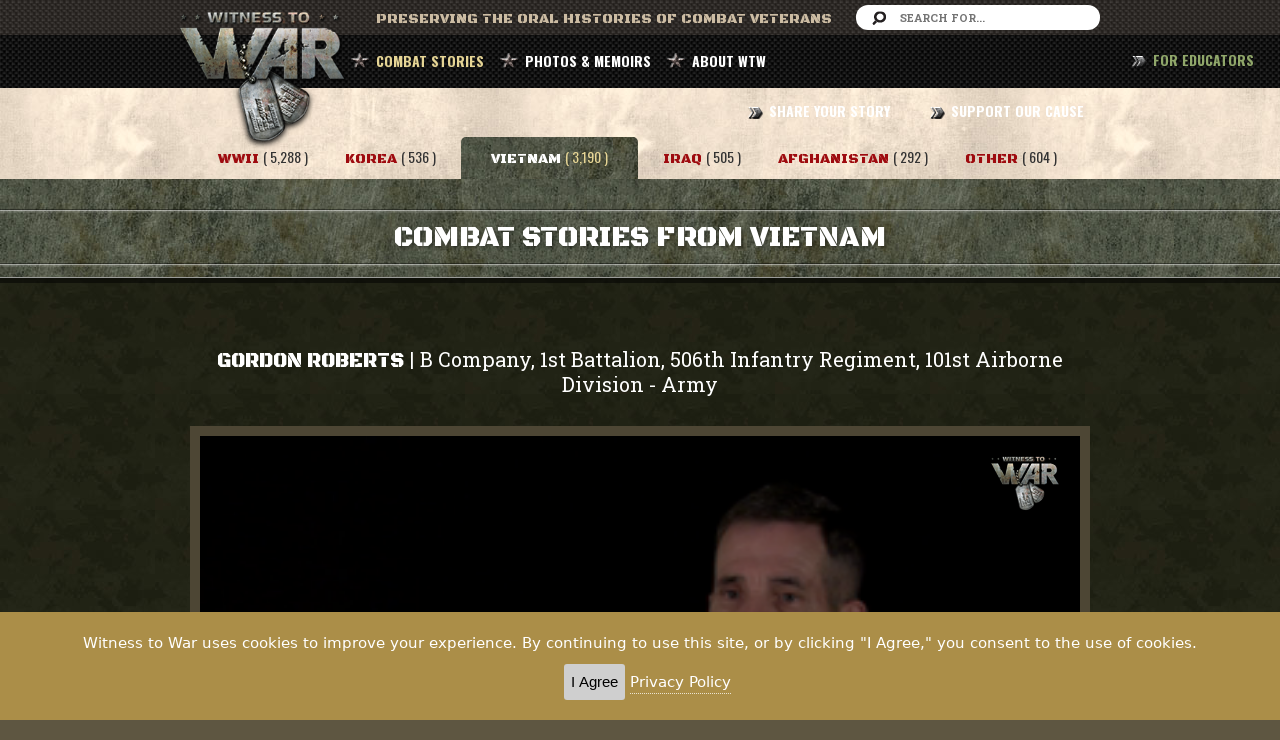

--- FILE ---
content_type: text/html; charset=UTF-8
request_url: https://www.witnesstowar.org/combat_stories/Vietnam/6677
body_size: 26049
content:
<!DOCTYPE html>
<html lang="en">
  <head>
  <meta charset="utf-8">
  <meta http-equiv="X-UA-Compatible" content="IE=edge">
  <meta name="viewport" content="width=device-width, initial-scale=1">
  <meta name="description" content="The Witness to War Foundation is a non-profit organization dedicated to preserving the stories and unique experiences of combat veterans.">
  <meta name="keywords" content="war stories, world war 2 history, world war 2 pictures, world war 2 photos, wwii stories, world war two, combat stories, war veterans, d day, normandy, veterans history">
  <meta name="facebook-domain-verification" content="ch1ss8d5xeay4l362skr85vxkmvafh" />
  

<meta property="og:image" content="https://www.witnesstowar.org/uploads/video_img/6677_cover.png" />
<meta property="og:description" content="The bunkers were simply constructed but very strong. No weapon carried by the foot soldier could take them out. So when the firefight started, Gordon Roberts took advantage of return fire from his unit and flanked the bunker. Firing from the hip, he got to the portal and fired inside. Then it was on to the next one." />
<meta property="og:title" content="Gordon Roberts |  B Company, 1st Battalion, 506th Infantry Regiment, 101st Airborne Division   - Army" />


  <title>Witness to War: Preserving The Oral Histories of Combat Veterans</title>
  <link href="https://www.witnesstowar.org/assets/bw/css/bootstrap.min.css" rel="stylesheet">
  <link href="https://www.witnesstowar.org/assets/app/css/non-responsive.css" rel="stylesheet">
  <link href="https://www.witnesstowar.org/assets/plugins/font/fa/css/font-awesome.min.css" rel="stylesheet">
  <link href="https://www.witnesstowar.org/assets/plugins/datepicker/css/datepicker.css" rel="stylesheet">
  <link href="https://www.witnesstowar.org/assets/plugins/timepicker/css/bootstrap-timepicker.min.css" rel="stylesheet">
  <link href="https://www.witnesstowar.org/assets/app/css/style.css?v20170730" rel="stylesheet">
  <link href="https://www.witnesstowar.org/assets/app/css/mobile.css" rel="stylesheet">
  <link href="https://www.witnesstowar.org/assets/plugins/gray-gh-pages/css/gray.min.css" rel="stylesheet">
  <link rel="shortcut icon" href="https://www.witnesstowar.org/assets/app/images/faicon.png" >
  
  <script src="https://www.witnesstowar.org/assets/plugins/jquery.min.js"></script>
  <script src="https://www.witnesstowar.org/assets/bw/js/bootstrap.min.js"></script>
  <script src="https://www.witnesstowar.org/assets/plugins/jplayer/jquery.jplayer.min.js"></script>
  <script src="https://www.witnesstowar.org/assets/plugins/datepicker/js/bootstrap-datepicker.js"></script>
  <script src="https://www.witnesstowar.org/assets/plugins/timepicker/js/bootstrap-timepicker.min.js"></script>
  <script src="https://www.witnesstowar.org/assets/plugins/jquery.scrollTo.min.js"></script>  
  <script src="https://www.witnesstowar.org/assets/app/js/md5.js"></script>
  <script src="https://www.witnesstowar.org/assets/app/js/jquery.ajaxIfNew-1.0.js"></script>
  <script src="https://www.witnesstowar.org/assets/plugins/gray-gh-pages/js/jquery.gray.min.js"></script>
    
  <script>var mysite = 'https://www.witnesstowar.org/';</script>
  <script src="https://www.witnesstowar.org/assets/app/js/app.js?v20170304"></script>
  <script src="https://content.jwplatform.com/libraries/NhK9vAkl.js"></script>
  
    <script type="text/javascript" src="https://www.witnesstowar.org/assets/app/js/jquery.ihavecookies.js"></script>
      <script type="text/javascript">
      var options = {
          title: '&#x1F36A; Accept Cookies & Privacy Policy?',
          message: 'Witness to War uses cookies to improve your experience. By continuing to use this site, or by clicking "I Agree," you consent to the use of cookies.',
          delay: 600,
          expires: 1,
          link: '/privacy',
          onAccept: function(){
              var myPreferences = $.fn.ihavecookies.cookie();
             // console.log('Yay! The following preferences were saved...');
             // console.log(myPreferences);
          },
          uncheckBoxes: true,
          acceptBtnLabel: 'I Agree',
          moreInfoLabel: 'Privacy Policy',
          cookieTypesTitle: 'Select which cookies you want to accept',
          fixedCookieTypeLabel: 'Essential',
          fixedCookieTypeDesc: 'These are essential for the website to work correctly.'
      }
      $(document).ready(function() {
          $('body').ihavecookies(options);
  
          if ($.fn.ihavecookies.preference('marketing') === true) {
              console.log('This should run because marketing is accepted.');
          }
  
          $('#ihavecookiesBtn').on('click', function(){
              $('body').ihavecookies(options, 'reinit');
          });
      });
  
      </script>
  
</head>
  <body>
    <header id="scroll-header">
  <div class="head-top clearfix">
  <div class="wrap1">
    <div class="logo"><a href="https://www.witnesstowar.org/home"><img src="https://www.witnesstowar.org/assets/app/images/logo.png" alt="logo"></a></div>
    <div class="text pull-left">
      Preserving The Oral HistorIES of Combat Veterans
    </div>
    <form class="form-search-top pull-right" action="https://www.witnesstowar.org/search_keyword" method="post">
      <input type="text" placeholder="Search For..." name="keyword">
    </form>
  </div>
</div>  <div class="nav-area">
  <div class="wrap1">
        <ul class="list-inline pull-left list-menu main-menu" >
      <li class="active">
        <a href="#" data-toggle="dropdown">COMBAT STORIES</a>
        <ul class="dropdown-menu">
          <li><a href="https://www.witnesstowar.org/combat_stories/WWII?c=true">WORLD WAR II</a></li>
          <li><a href="https://www.witnesstowar.org/combat_stories/Korea?c=true">KOREA</a></li>
          <li><a href="https://www.witnesstowar.org/combat_stories/Vietnam?c=true">VIETNAM</a></li>
          <li><a href="https://www.witnesstowar.org/combat_stories/Iraq?c=true">IRAQ</a></li>
          <li><a href="https://www.witnesstowar.org/combat_stories/Afghanistan?c=true">AFGHANISTAN</a></li>
          <li><a href="https://www.witnesstowar.org/combat_stories/Other?c=true">OTHER WAR STORIES</a></li>
          <li><a href="https://www.witnesstowar.org/affinity_pages/?c=true">AFFINITY GROUPS</a></li>
        </ul>
      </li>
      <li class=""><a href="https://www.witnesstowar.org/photo_memoirs?c=true">PHOTOS & MEMOIRS</a></li>
      <li class=""><a href="#" data-toggle="dropdown">ABOUT WTW</a>
        <ul class="dropdown-menu">
          <li><a href="https://www.witnesstowar.org/about/overview">OVERVIEW</a></li>
          <li><a href="https://www.witnesstowar.org/about/our_team">OUR TEAM</a></li>
          <li><a href="https://www.witnesstowar.org/about/advisory_board">ADVISORY BOARD</a></li>
          <li><a href="https://www.witnesstowar.org/partners">PARTNERS</a></li>
        </ul>
      </li>
    </ul>
    <ul class="list-inline pull-right main-menu">
      <li class=""><a href="https://www.witnesstowar.org/share_your_story">SHARE YOUR STORY</a></li>
      <li class=" last"><a href="https://www.witnesstowar.org/support_our_cause">SUPPORT OUR CAUSE</a></li>
    </ul>

    <ul class="list-inline pull-right main-menu" style="position:fixed; right:10px">
     
      <li class=" last"><a href="https://www.witnesstowar.org/educators" style="color:#90a76a"> FOR EDUCATORS</a></li>
    </ul>
    
    <div class="menu-mobile-area ">
      <select class="menu-mobile form-control">
        <option>[ NAVBAR ]</option>
        <option value="home">HOME</option>
        <optgroup label="COMBAT STORIES">
          <option value="combat_stories/WWII">-- WORLD WAR II</option>
          <option value="combat_stories/Korea">-- KOREA</option>
          <option value="combat_stories/Vietnam">-- VIETNAM</option>
          <option value="combat_stories/Iraq">-- IRAQ</option>
          <option value="combat_stories/Afghanistan">-- AFGHANISTAN</option>
          <option value="combat_stories/Other">-- OTHER</option>
          <option value="affinity_pages">-- AFFINITY GROUPS</option>
        </optgroup>
        <option value="photo_memoirs">PHOTOS & MEMOIRS</option>
        <optgroup label="ABOUT WTW" >
          <option value="about/overview">-- OVERVIEW</option>
          <option value="about/our_team">-- OUR TEAM</option>
          <option value="about/advisory_board">-- ADVISORY BOARD</option>
        </optgroup>
        <option value="share_your_story">SHARE YOUR STORY</option>
        <option value="support_our_cause">SUPPORT OUR CAUSE</option>
        <option value="https://www.witnesstowar.org/educators">FOR EDUCATORS</option>
      </select>
    </div>

  </div>
</div>  
</header>    <section class="content clearfix">
  <style>
#more-obj{
width:140% !important;
margin-top: 150px;
}
</style>
  <div class="menu_combat">
    <div class="wrap1 clearfix text-center"><br/><br/>
      <ul class="list-inline ">
        <li class="">
          <a href="https://www.witnesstowar.org/combat_stories/WWII?c=true" class="text1">
            <span class="font-color2">WWII</span> <span class="count text3">( 5,288 )</span>
          </a>
        </li>
        <li class="">
          <a href="https://www.witnesstowar.org/combat_stories/Korea?c=true" class="text1">
            <span class="font-color2">Korea</span> <span class="count text3">( 536 )</span>
          </a>
        </li>
        <li class="active">
          <a href="https://www.witnesstowar.org/combat_stories/Vietnam?c=true" class="text1">
            <span class="font-color2">Vietnam</span> <span class="count text3">( 3,190 )</span>
          </a>
        </li>
        <li class="">
          <a href="https://www.witnesstowar.org/combat_stories/Iraq?c=true" class="text1">
            <span class="font-color2">Iraq</span> <span class="count text3">( 505 )</span>
          </a>
        </li>
        <li class="">
          <a href="https://www.witnesstowar.org/combat_stories/Afghanistan?c=true" class="text1">
            <span class="font-color2">Afghanistan</span> <span class="count text3">( 292 )</span>
          </a>
        </li>
        <li class="">
          <a href="https://www.witnesstowar.org/combat_stories/Other?c=true" class="text1">
            <span class="font-color2">OTHER</span> <span class="count text3">( 604 )</span>
          </a>
        </li>
      </ul>
    </div>
  </div>



  <div class="content-header-top clearfix">
    <div class="border-line-head"></div>
    <h1 class="text1 text-center">COMBAT STORIES FROM Vietnam</h1>
    <div class="border-line-head mb10"></div>
  </div>

  <div class="video-detail">
    <div class="wrap1">
      <div class="wrap2">
              <h3 class="text-center mb30">
        <span class="text1">Gordon Roberts </span> | 
        <span class="text2">B Company, 1st Battalion, 506th Infantry Regiment, 101st Airborne Division</span>
         - <span class="text2">Army</span>      </h3>
      <div class="video-wrapper2 ">
        <div id='vildeo-hd1'></div>
      </div>
            <script>
        var target = 'vildeo-hd1';
        var path_video = 'https://cloudflare-b2.emily-a1a.workers.dev/wtwhls/1491849200593/index.m3u8';
        var path_cover = 'https://www.witnesstowar.org/uploads/video_img/6677_cover.png';
        console.log("tuka sea nesto demek", target, path_video, path_cover);
        init_video(target, path_video, path_cover);
      </script>
      <div class="desc-videomain">
        <p class="text-center font-color4">6:55 &nbsp; | &nbsp; The bunkers were simply constructed but very strong. No weapon carried by the foot soldier could take them out. So when the firefight started, Gordon Roberts took advantage of return fire from his unit and flanked the bunker. Firing from the hip, he got to the portal and fired inside. Then it was on to the next one.</p>
      </div>
      <div class="sharecontainer">
       <table>
                 <tr>
                   <td>
                     
                     <a class="sharetoggle" href="#">Share <i class="fa fa-share"></i></a>
                 
            
                 
                     <div class="sharelink"  >
                     
                     <input type="text" id="sharelinkinput" class="sharelinkinput2" value="https://www.witnesstowar.org/combat_stories/Vietnam/6677"> <button class="copytext2" onclick="  var copyText = document.getElementsByClassName('sharelinkinput2')[0]; copyText.select();  document.execCommand('copy');">Copy link</button>
                   <br/><br/>
                   <iframe src="https://www.facebook.com/plugins/share_button.php?href=https%3A%2F%2Fwww.witnesstowar.org%2Fcombat_stories%2FVietnam%2F6677&locale=en_US&layout=button&size=small&mobile_iframe=true&appId=531845950493920&width=88&height=20" width="88" height="20" style="border:none;overflow:hidden" scrolling="no" frameborder="0" allowTransparency="true" allow="encrypted-media"></iframe>
                 
       
                     <iframe allowtransparency="true" frameborder="0" scrolling="no"
               src="https://platform.twitter.com/widgets/tweet_button.html?size=medium&url=https%3A%2F%2Fwww.witnesstowar.org%2Fcombat_stories%2FVietnam%2F6677"
               style="width:130px; height:20px;"></iframe>
       <br/><br/>
       <a href="mailto:?subject=Check out this video from Witness to War!&amp;body=Here is a video from Witness to War that I thought you might be interested in: https%3A%2F%2Fwww.witnesstowar.org%2Fcombat_stories%2FVietnam%2F6677"
          >Share to email <i class="fa fa-envelope"></i></a>
       
                 
                 </div></td>
                 </tr>
               </table> 
      </div>

      <h4 class="text1 text-center mT30 mb30">More From Gordon Roberts</h4>
        <div class="more-obj collapse" id="more-obj" style="width: 100% !important;">
          <div class="more-obj-desc ">
            <p class="keywords-box">
                              <span class="text1 h3">Keywords &nbsp; : &nbsp; &nbsp; </span>
               
              <span class="text2 keywords font-color1">
                <span class="keyword_video">Gordon Roberts</span>&nbsp; <span class="circle"></span> &nbsp;<span class="keyword_video"> Vietnam</span>&nbsp; <span class="circle"></span> &nbsp;<span class="keyword_video"> bunker</span>&nbsp; <span class="circle"></span> &nbsp;<span class="keyword_video"> moon landing</span>&nbsp; <span class="circle"></span> &nbsp;<span class="keyword_video"> Neil Armstrong</span>&nbsp; <span class="circle"></span> &nbsp;<span class="keyword_video"> Ohio</span>&nbsp; <span class="circle"></span> &nbsp;<span class="keyword_video"> Silver Star</span>&nbsp; <span class="circle"></span> &nbsp;<span class="keyword_video"> Nick Nelson</span>&nbsp; <span class="circle"></span> &nbsp;<span class="keyword_video"> M-16</span>&nbsp; <span class="circle"></span> &nbsp;<span class="keyword_video"> hip firing</span>&nbsp; <span class="circle"></span> &nbsp;<span class="keyword_video"> Harold Erickson</span>              </span>
            </p>

                            <div class="block-box-desc no-br">
                  <div class="row">
                    <div class="col-xs-3">
                                            <img src="https://www.witnesstowar.org/uploads/video_img/6677_thumb.png" />
                    </div>
                    <div class="col-xs-9">
                      <div class="desc-title-box"> 
                        <span class="text1 title-bold"><i class="fa fa-star"></i> Videos</span> 
                        <span class="text3 count">( 7 )</span>
                      </div>
                      <div class="box-desc">
                         
                            <h5 class="title-box-desc"><strong>Vietnam</strong></h5>
                            <ul class="list-unstyled">
                                                           
                              <li>
                                <h4 class="title-desc">
                                  <a href="https://www.witnesstowar.org/combat_stories/Vietnam/6671" class = "link_vid">
                                    <span class="play-ic-yellow"></span> 
                                    <span class="auth">Gordon Roberts</span>  &nbsp;|&nbsp;
                                    Vietnam &nbsp;|&nbsp;    
                                    B Company, 1st Battalion, 506th Infantry Regiment, 101st Airborne Division &nbsp;|&nbsp;    
                                    4:32                                  </a>
                                </h4>
                                <p class="font-color4">Gordon Roberts was from a small town and the patriotic displays on national holidays made a big impression on him. His dream was to go to college, so he enlisted in the Army as soon as he graduated high school with the GI Bill in mind. He went through basic training and jump school at Fort Benning and, after a tour in Europe, was sent to the 101st Airborne in Vietnam.</p>
                              </li>
                                                           
                              <li>
                                <h4 class="title-desc">
                                  <a href="https://www.witnesstowar.org/combat_stories/Vietnam/6672" class = "link_vid">
                                    <span class="play-ic-yellow"></span> 
                                    <span class="auth">Gordon Roberts</span>  &nbsp;|&nbsp;
                                    Vietnam &nbsp;|&nbsp;    
                                    B Company, 1st Battalion, 506th Infantry Regiment, 101st Airborne Division &nbsp;|&nbsp;    
                                    4:53                                  </a>
                                </h4>
                                <p class="font-color4">Initial contact had been made with the enemy at a site known as Hamburger Hill. Two days after Gordon Roberts arrived in the A Shau Valley, the battle began to grow, and lasted ten days as a vast bunker complex was discovered and taken. The main lesson he took from this fight was to press hard after initial contact so the opposition can't set up and execute their plan.</p>
                              </li>
                                                           
                              <li>
                                <h4 class="title-desc">
                                  <a href="https://www.witnesstowar.org/combat_stories/Vietnam/6673" class = "link_vid">
                                    <span class="play-ic-yellow"></span> 
                                    <span class="auth">Gordon Roberts</span>  &nbsp;|&nbsp;
                                    Vietnam &nbsp;|&nbsp;    
                                    B Company, 1st Battalion, 506th Infantry Regiment, 101st Airborne Division &nbsp;|&nbsp;    
                                    3:32                                  </a>
                                </h4>
                                <p class="font-color4">After the hard fight at Hamburger Hill, Gordon Roberts moved to an artillery fire base to protect it for a few days, then it was back to search and destroy missions in the A Shau Valley. The aim was to interrupt the flow of supplies from North to South. He was fortunate in that there were no civilians in the remote area, so he did not have to try and separate friend from foe.</p>
                              </li>
                                                           
                              <li>
                                <h4 class="title-desc">
                                  <a href="https://www.witnesstowar.org/combat_stories/Vietnam/6674" class = "link_vid">
                                    <span class="play-ic-yellow"></span> 
                                    <span class="auth">Gordon Roberts</span>  &nbsp;|&nbsp;
                                    Vietnam &nbsp;|&nbsp;    
                                    B Company, 1st Battalion, 506th Infantry Regiment, 101st Airborne Division &nbsp;|&nbsp;    
                                    6:20                                  </a>
                                </h4>
                                <p class="font-color4">Gordon Roberts was walking point when the third man in line was dropped by enemy fire. Unfortunately, he was the M-60 machine gunner who usually supplied the suppressive fire, so it was up to Roberts who managed to find the bunker and fire through the port with his M-16. Then came the fire from the second bunker.</p>
                              </li>
                                                           
                              <li>
                                <h4 class="title-desc">
                                  <a href="https://www.witnesstowar.org/combat_stories/Vietnam/6675" class = "link_vid">
                                    <span class="play-ic-yellow"></span> 
                                    <span class="auth">Gordon Roberts</span>  &nbsp;|&nbsp;
                                    Vietnam &nbsp;|&nbsp;    
                                    B Company, 1st Battalion, 506th Infantry Regiment, 101st Airborne Division &nbsp;|&nbsp;    
                                    6:51                                  </a>
                                </h4>
                                <p class="font-color4">The call came in. Delta Company was in a Broken Arrow situation and could be completely destroyed, so a relief effort was assembled and they started climbing through rough terrain. Gordon Roberts was the point man when, all of a sudden, an unseen bunker erupted with fire. Finding himself alone, he moved forward toward the bunker, laying down suppressive fire of his own. When it was over, four bunkers were taken out by one man. Part 1 of 2.</p>
                              </li>
                                                           
                              <li>
                                <h4 class="title-desc">
                                  <a href="https://www.witnesstowar.org/combat_stories/Vietnam/6676" class = "link_vid">
                                    <span class="play-ic-yellow"></span> 
                                    <span class="auth">Gordon Roberts</span>  &nbsp;|&nbsp;
                                    Vietnam &nbsp;|&nbsp;    
                                    B Company, 1st Battalion, 506th Infantry Regiment, 101st Airborne Division &nbsp;|&nbsp;    
                                    6:49                                  </a>
                                </h4>
                                <p class="font-color4">After single-handedly taking out four bunkers, Gordon Roberts maneuvered around the battlefield under fire, bringing wounded and dead to a central spot that could be defended. Much later, after his Vietnam tour was over and he was at home on leave, a call came from Washington. He would be receiving the nation's highest honor. Part 2 of 2.</p>
                              </li>
                                                           
                              <li>
                                <h4 class="title-desc">
                                  <a href="https://www.witnesstowar.org/combat_stories/Vietnam/6678" class = "link_vid">
                                    <span class="play-ic-yellow"></span> 
                                    <span class="auth">Gordon Roberts</span>  &nbsp;|&nbsp;
                                    Vietnam &nbsp;|&nbsp;    
                                    B Company, 1st Battalion, 506th Infantry Regiment, 101st Airborne Division &nbsp;|&nbsp;    
                                    5:36                                  </a>
                                </h4>
                                <p class="font-color4">He had the Silver Star and the Bronze Star and was, unknown to him, under consideration for the Medal of Honor, but that didn't stop Gordon Roberts from being docked by the paymaster on his return to the States for some long ago Article 15 punishment. After 18 years pursuing a career, he returned to the Army. </p>
                              </li>
                                                      </ul>
                                              </div>
                    </div>
                     
                   
                     
                    
                                        
                 
               
                                        
                    
                  
                </div>  </div> 
               
              
            
                        
              
              
                

               
               
            </div>
          </div>

          <a href="javascript:void(0)" class="see-more-obj text2 collapsed" data-toggle="collapse" data-target="#more-obj">
            <i class="fa fa-chevron-down open"></i>
            <i class="fa fa-chevron-up close-st"></i>
            <span class="open">OPEN</span>
            <span class="close-st">CLOSE</span>
          </a>
              </div>
    </div>

  </div>

  <div class="vidoe-list">
    <div class="wrap2 clearfix">
      <div class="row">
        <div class="col-xs-3">
          <div class="sidebar-left clearfix">
            <div class="block-box">
              <span class="text1 font-color1 h3">Refine : </span><strong class="text2 pull-right top-2"><span class="h3 bold">3,190 Videos</span></strong>

              <form method="post" action="https://www.witnesstowar.org/combat_stories_filter" id="form-cs">
                <input type="hidden" name="war" value="Vietnam">
                <input type="hidden" name="scroll" id="scrollTop">
                <div class="line-block"></div>

                <strong class="text2">BRANCH OF SERVICE</strong>
                <div class="checkbox">
                  <label>
                    <input type="checkbox" name="branch_id[]" class="filterclicked"  value="1" >
                    Army
                  </label>
                </div><div class="checkbox">
                  <label>
                    <input type="checkbox" name="branch_id[]" class="filterclicked"  value="2" >
                    Marines
                  </label>
                </div><div class="checkbox">
                  <label>
                    <input type="checkbox" name="branch_id[]" class="filterclicked"  value="3" >
                    Army Air Corps
                  </label>
                </div><div class="checkbox">
                  <label>
                    <input type="checkbox" name="branch_id[]" class="filterclicked"  value="4" >
                    Navy
                  </label>
                </div><div class="checkbox">
                  <label>
                    <input type="checkbox" name="branch_id[]" class="filterclicked"  value="9" >
                    Coast Guard
                  </label>
                </div><div class="checkbox">
                  <label>
                    <input type="checkbox" name="branch_id[]" class="filterclicked"  value="11" >
                    Merchant Marine
                  </label>
                </div><div class="checkbox">
                  <label>
                    <input type="checkbox" name="branch_id[]" class="filterclicked"  value="13" >
                    Air Force
                  </label>
                </div>                <div class="line-block"></div>
                <strong class="text2">THEATER</strong>
                <div class="checkbox">
                      <label>
                        <input type="checkbox" name="theater_id[]" class="filterclicked"   value="9" >
                        North Vietnam
                      </label>
                    </div><div class="checkbox">
                      <label>
                        <input type="checkbox" name="theater_id[]" class="filterclicked"   value="19" >
                        South Vietnam
                      </label>
                    </div><div class="checkbox">
                      <label>
                        <input type="checkbox" name="theater_id[]" class="filterclicked"   value="24" >
                        Cambodia
                      </label>
                    </div><div class="checkbox">
                      <label>
                        <input type="checkbox" name="theater_id[]" class="filterclicked"   value="28" >
                        Thailand
                      </label>
                    </div><div class="checkbox">
                      <label>
                        <input type="checkbox" name="theater_id[]" class="filterclicked"   value="43" >
                        Laos
                      </label>
                    </div><div class="checkbox">
                      <label>
                        <input type="checkbox" name="theater_id[]" class="filterclicked"   value="44" >
                        Saigon
                      </label>
                    </div><div class="checkbox">
                      <label>
                        <input type="checkbox" name="theater_id[]" class="filterclicked"   value="45" >
                        A Shau Valley
                      </label>
                    </div><div class="checkbox">
                      <label>
                        <input type="checkbox" name="theater_id[]" class="filterclicked"   value="47" >
                        Pleiku
                      </label>
                    </div>

                <div class="line-block"></div>
                <div class=" big-padding">
                  <button type="submit"  class="btn btn2 text2 btn-block hidden" id="submit-filter" >Show Filter</button>
                  <a href="https://www.witnesstowar.org/clear_combat_stories/Vietnam" class="btn btn4 text2 btn-block">clear all</a>
                  <a href="https://www.witnesstowar.org/advanced_search?c=true" class="btn btn1 text2 btn-block"><span class="ic-search2"></span> advanced search</a>
                </div>
              </form>

            </div>
          </div>
        </div>
        <div class="col-xs-9">
          <div style="display: none" id="message_load"><h5 class="text1">Please Wait...</h5></div>
                    <div id="show-list">
            <h5 class="title-line " id="start_list"><span class="text1">Showing</span> : <span class="text2"> Vietnam Videos</span>  </h5>

            <ul class="list-unstyled list-vid">
                              <li>
              <div class="row">
                <div class="col-xs-4">
                  <a href="https://www.witnesstowar.org/combat_stories/Vietnam/12324" class="video-thum cover-link">
                    <img src="https://www.witnesstowar.org/uploads/video_img/12324_thumb.png" alt="">
                    <div class="mini-play"></div>
                  </a>
                </div>
                <a href="https://www.witnesstowar.org/combat_stories/Vietnam/12324" class="">
                  <div class="col-xs-8">
                    <h5 class="title-line-top text3">
                                            <span class="text">
                        John Bates                         - Marines                      </span>
                      <span class="font-color1 pull-right text2">+8 Total Videos</span>
                    </h5>
                    <div class="unit "><strong>2nd Battalion, 5th Marine Regiment</strong></div>
                    <p class="font-color4">John Bates had just recovered from a gunshot wound but the NVA wasn't done with him yet. When he was on a listening post, he saw them creeping toward his position and readied a hand grenade. Before he left Vietnam he would have two more Purple Hearts.</p>
                      <!-- 
                        total views:                         order video:                       -->
                  </div>
                </a>
              </div>
            </li>
                            <li>
              <div class="row">
                <div class="col-xs-4">
                  <a href="https://www.witnesstowar.org/combat_stories/Vietnam/12704" class="video-thum cover-link">
                    <img src="https://www.witnesstowar.org/uploads/video_img/12704_thumb.png" alt="">
                    <div class="mini-play"></div>
                  </a>
                </div>
                <a href="https://www.witnesstowar.org/combat_stories/Vietnam/12704" class="">
                  <div class="col-xs-8">
                    <h5 class="title-line-top text3">
                                            <span class="text">
                        Bob Tibbitts                         - Army                      </span>
                      <span class="font-color1 pull-right text2">+10 Total Videos</span>
                    </h5>
                    <div class="unit "><strong>1st Infantry Division</strong></div>
                    <p class="font-color4">Bob Tibbitts and his platoon of APCs were near the Cambodian border in a bad area. That's why they were there. The NVA thought they had one of the vehicles in a nice ambush but it turned out there were two of them. Let the firepower commence!</p>
                      <!-- 
                        total views:                         order video:                       -->
                  </div>
                </a>
              </div>
            </li>
                            <li>
              <div class="row">
                <div class="col-xs-4">
                  <a href="https://www.witnesstowar.org/combat_stories/Vietnam/10678" class="video-thum cover-link">
                    <img src="https://www.witnesstowar.org/uploads/video_img/10678_thumb.png" alt="">
                    <div class="mini-play"></div>
                  </a>
                </div>
                <a href="https://www.witnesstowar.org/combat_stories/Vietnam/10678" class="">
                  <div class="col-xs-8">
                    <h5 class="title-line-top text3">
                                            <span class="text">
                        Clebe McClary                         - Marines                      </span>
                      <span class="font-color1 pull-right text2">+10 Total Videos</span>
                    </h5>
                    <div class="unit "><strong>1st Reconnaissance Battalion</strong></div>
                    <p class="font-color4">It was a long night. Clebe McClary and his men were left alone on Hill 146 after an operation gone awry. The NVA was coming in and a grenade fell into his position. It was the first of several that would knock him right out of the war. During the fight, Ralph Johnson jumped on top of one of the grenades, saving Clebe's life and the lives of other Marines around him. Johnson would be posthumously awarded the Medal of Honor for his selfless service. 
</p>
                      <!-- 
                        total views:                         order video:                       -->
                  </div>
                </a>
              </div>
            </li>
                            <li>
              <div class="row">
                <div class="col-xs-4">
                  <a href="https://www.witnesstowar.org/combat_stories/Vietnam/12447" class="video-thum cover-link">
                    <img src="https://www.witnesstowar.org/uploads/video_img/12447_thumb.png" alt="">
                    <div class="mini-play"></div>
                  </a>
                </div>
                <a href="https://www.witnesstowar.org/combat_stories/Vietnam/12447" class="">
                  <div class="col-xs-8">
                    <h5 class="title-line-top text3">
                                            <span class="text">
                        Jack Tragis                         - Army                      </span>
                      <span class="font-color1 pull-right text2">+9 Total Videos</span>
                    </h5>
                    <div class="unit "><strong>82nd Medical Detachment</strong></div>
                    <p class="font-color4">No GPS, you had to find them with rough map coordinates and a radio beacon. Medevac pilot Jack Tragis had a reputation for getting in and out quick on his evacuations so you better be ready. He went down in a chopper seven times. The most memorable of those incidents was the time he spent the night in a rice paddy with a full load of patients.</p>
                      <!-- 
                        total views:                         order video:                       -->
                  </div>
                </a>
              </div>
            </li>
                            <li>
              <div class="row">
                <div class="col-xs-4">
                  <a href="https://www.witnesstowar.org/combat_stories/Vietnam/11955" class="video-thum cover-link">
                    <img src="https://www.witnesstowar.org/uploads/video_img/11955_thumb.png" alt="">
                    <div class="mini-play"></div>
                  </a>
                </div>
                <a href="https://www.witnesstowar.org/combat_stories/Vietnam/11955" class="">
                  <div class="col-xs-8">
                    <h5 class="title-line-top text3">
                                            <span class="text">
                        Fred Behrens                         - Army                      </span>
                      <span class="font-color1 pull-right text2">+10 Total Videos</span>
                    </h5>
                    <div class="unit "><strong>Eagle Dust Off</strong></div>
                    <p class="font-color4">At first light, downed Dust Off pilot Fred Behrens found himself in even more trouble. He took three rounds from a Cobra gunship and one from a sniper. He had already been shot while still in his chopper. The next day, the Rangers he had set out to evacuate took off and he was nearly hit with more friendly fire from a Phantom jet. Finally he saw the right uniforms heading toward him. Part 2 of 3.</p>
                      <!-- 
                        total views:                         order video:                       -->
                  </div>
                </a>
              </div>
            </li>
                            <li>
              <div class="row">
                <div class="col-xs-4">
                  <a href="https://www.witnesstowar.org/combat_stories/Vietnam/11991" class="video-thum cover-link">
                    <img src="https://www.witnesstowar.org/uploads/video_img/11991_thumb.png" alt="">
                    <div class="mini-play"></div>
                  </a>
                </div>
                <a href="https://www.witnesstowar.org/combat_stories/Vietnam/11991" class="">
                  <div class="col-xs-8">
                    <h5 class="title-line-top text3">
                                            <span class="text">
                        Bill Gessner                         - Navy                      </span>
                      <span class="font-color1 pull-right text2">+9 Total Videos</span>
                    </h5>
                    <div class="unit "><strong>1st Battalion, 9th Marines (Attached)</strong></div>
                    <p class="font-color4">The fighting was hard. One company was ambushed and the other two were having a hard time breaking through to support it. Corpsman Bill Gessner was in the thick of the fight and as he was treating a wounded Marine, a hand grenade came into the hole and wounded him and killed two others.</p>
                      <!-- 
                        total views:                         order video:                       -->
                  </div>
                </a>
              </div>
            </li>
                            <li>
              <div class="row">
                <div class="col-xs-4">
                  <a href="https://www.witnesstowar.org/combat_stories/Vietnam/11956" class="video-thum cover-link">
                    <img src="https://www.witnesstowar.org/uploads/video_img/11956_thumb.png" alt="">
                    <div class="mini-play"></div>
                  </a>
                </div>
                <a href="https://www.witnesstowar.org/combat_stories/Vietnam/11956" class="">
                  <div class="col-xs-8">
                    <h5 class="title-line-top text3">
                                            <span class="text">
                        Fred Behrens                         - Army                      </span>
                      <span class="font-color1 pull-right text2">+10 Total Videos</span>
                    </h5>
                    <div class="unit "><strong>Eagle Dust Off</strong></div>
                    <p class="font-color4">Word back at the Eagle Dust Off base was that Fred Behrens was dead. Shot down and hit with five bullets, he survived two nights in the bush and was airlifted out when he was found by some Rangers. It was a long recovery with sometimes indifferent treatment by the Army. Part 3 of 3.</p>
                      <!-- 
                        total views:                         order video:                       -->
                  </div>
                </a>
              </div>
            </li>
                            <li>
              <div class="row">
                <div class="col-xs-4">
                  <a href="https://www.witnesstowar.org/combat_stories/Vietnam/11861" class="video-thum cover-link">
                    <img src="https://www.witnesstowar.org/uploads/video_img/11861_thumb.png" alt="">
                    <div class="mini-play"></div>
                  </a>
                </div>
                <a href="https://www.witnesstowar.org/combat_stories/Vietnam/11861" class="">
                  <div class="col-xs-8">
                    <h5 class="title-line-top text3">
                                            <span class="text">
                        Terry Caskey                         - Army                      </span>
                      <span class="font-color1 pull-right text2">+10 Total Videos</span>
                    </h5>
                    <div class="unit "><strong>22nd Surgical Hospital</strong></div>
                    <p class="font-color4">There was a mortar attack going on when medic and operating room technician Terry Caskey arrived in Phu Bai. He was assigned to a field hospital where the flow of casualties and the enemy attacks were relentless. He could watch the rockets fire off from a nearby hilltop and track the contrail right into his compound. And as he ended an epic shift in the operating room, he emerged covered in blood. It was too much for a twenty year old to bear.</p>
                      <!-- 
                        total views:                         order video:                       -->
                  </div>
                </a>
              </div>
            </li>
                            <li>
              <div class="row">
                <div class="col-xs-4">
                  <a href="https://www.witnesstowar.org/combat_stories/Vietnam/12336" class="video-thum cover-link">
                    <img src="https://www.witnesstowar.org/uploads/video_img/12336_thumb.png" alt="">
                    <div class="mini-play"></div>
                  </a>
                </div>
                <a href="https://www.witnesstowar.org/combat_stories/Vietnam/12336" class="">
                  <div class="col-xs-8">
                    <h5 class="title-line-top text3">
                                            <span class="text">
                        Lee Riley                         - Marines                      </span>
                      <span class="font-color1 pull-right text2">+5 Total Videos</span>
                    </h5>
                    <div class="unit "><strong>2nd Battalion, 5th Marine Regiment</strong></div>
                    <p class="font-color4">Saddle up! The Marines were used to helicopters but this time they were ordered to board trucks. Hue City was under siege as the Tet Offensive raged across the entire country. Lee Riley recalls that they were under fire the minute they got there and it didn't let up for months.</p>
                      <!-- 
                        total views:                         order video:                       -->
                  </div>
                </a>
              </div>
            </li>
                            <li>
              <div class="row">
                <div class="col-xs-4">
                  <a href="https://www.witnesstowar.org/combat_stories/Vietnam/8222" class="video-thum cover-link">
                    <img src="https://www.witnesstowar.org/uploads/video_img/8222_thumb.png" alt="">
                    <div class="mini-play"></div>
                  </a>
                </div>
                <a href="https://www.witnesstowar.org/combat_stories/Vietnam/8222" class="">
                  <div class="col-xs-8">
                    <h5 class="title-line-top text3">
                                            <span class="text">
                        Myron Harrington                         - Marines                      </span>
                      <span class="font-color1 pull-right text2">+7 Total Videos</span>
                    </h5>
                    <div class="unit "><strong>D Company, 1st Battalion, 5th Marines, 1st Marine Division</strong></div>
                    <p class="font-color4">In 1968, Captain Myron Harrington led the 1st Battalion, 5th Marines in a challenging attack on the citadel in Hue City, Vietnam. The urban battlefield was heavily fortified with enemy machine guns and mortars, but the Marines had to move forward. This is the story of how he and his men meticulously planned and executed the prolonged charge on the tower; actions that earned Harrington the Silver Star and Navy Cross.</p>
                      <!-- 
                        total views:                         order video:                       -->
                  </div>
                </a>
              </div>
            </li>
                            <li>
              <div class="row">
                <div class="col-xs-4">
                  <a href="https://www.witnesstowar.org/combat_stories/Vietnam/11922" class="video-thum cover-link">
                    <img src="https://www.witnesstowar.org/uploads/video_img/11922_thumb.png" alt="">
                    <div class="mini-play"></div>
                  </a>
                </div>
                <a href="https://www.witnesstowar.org/combat_stories/Vietnam/11922" class="">
                  <div class="col-xs-8">
                    <h5 class="title-line-top text3">
                                            <span class="text">
                        Bernardo Lopez                         - Marines                      </span>
                      <span class="font-color1 pull-right text2">+11 Total Videos</span>
                    </h5>
                    <div class="unit "><strong>2nd Battalion, 5th Marine Regiment</strong></div>
                    <p class="font-color4">He was already dog tired from staying awake to keep an eye on his untrustworthy ARVN allies. Bernardo Lopez and his fellow Marines were told to gear up and head to Hue. The Tet Offensive was on. The combat there was intense but there was also some strangeness to the proceedings, like the Vietnamese girl who asked him an odd question and the TV cameraman who wanted a good shot. Part 1 of 4.</p>
                      <!-- 
                        total views:                         order video:                       -->
                  </div>
                </a>
              </div>
            </li>
                            <li>
              <div class="row">
                <div class="col-xs-4">
                  <a href="https://www.witnesstowar.org/combat_stories/Vietnam/12723" class="video-thum cover-link">
                    <img src="https://www.witnesstowar.org/uploads/video_img/12723_thumb.png" alt="">
                    <div class="mini-play"></div>
                  </a>
                </div>
                <a href="https://www.witnesstowar.org/combat_stories/Vietnam/12723" class="">
                  <div class="col-xs-8">
                    <h5 class="title-line-top text3">
                                            <span class="text">
                        Ralph Colin                         - Army                      </span>
                      <span class="font-color1 pull-right text2">+7 Total Videos</span>
                    </h5>
                    <div class="unit "><strong>3rd Battalion, 39th Infantry Regiment, 9th Infantry Division</strong></div>
                    <p class="font-color4">Ralph Colin had been doing a good job, maybe too good, he thought. They made him point man so he was leading the way. He was working it jointly with a partner on the day they found a booby trap the hard way.</p>
                      <!-- 
                        total views:                         order video:                       -->
                  </div>
                </a>
              </div>
            </li>
                            <li>
              <div class="row">
                <div class="col-xs-4">
                  <a href="https://www.witnesstowar.org/combat_stories/Vietnam/11863" class="video-thum cover-link">
                    <img src="https://www.witnesstowar.org/uploads/video_img/11863_thumb.png" alt="">
                    <div class="mini-play"></div>
                  </a>
                </div>
                <a href="https://www.witnesstowar.org/combat_stories/Vietnam/11863" class="">
                  <div class="col-xs-8">
                    <h5 class="title-line-top text3">
                                            <span class="text">
                        Terry Caskey                         - Army                      </span>
                      <span class="font-color1 pull-right text2">+10 Total Videos</span>
                    </h5>
                    <div class="unit "><strong>95th Evacuation Hospital</strong></div>
                    <p class="font-color4">There was water everywhere which meant that there were mosquitos everywhere which meant that Terry Caskey had malaria four times in Vietnam. His day at the hospital could be mundane or it could be terrible. He recalls a terrible day when a chopper full of dead and wounded Marines landed at the hospital.</p>
                      <!-- 
                        total views:                         order video:                       -->
                  </div>
                </a>
              </div>
            </li>
                            <li>
              <div class="row">
                <div class="col-xs-4">
                  <a href="https://www.witnesstowar.org/combat_stories/Vietnam/12428" class="video-thum cover-link">
                    <img src="https://www.witnesstowar.org/uploads/video_img/12428_thumb.png" alt="">
                    <div class="mini-play"></div>
                  </a>
                </div>
                <a href="https://www.witnesstowar.org/combat_stories/Vietnam/12428" class="">
                  <div class="col-xs-8">
                    <h5 class="title-line-top text3">
                                            <span class="text">
                        Mike Pomakis                         - Marines                      </span>
                      <span class="font-color1 pull-right text2">+9 Total Videos</span>
                    </h5>
                    <div class="unit "><strong>3rd Battalion, 7th Marines</strong></div>
                    <p class="font-color4">It was during Operation Desoto that the forward observer asked radioman Mike Pomakis if he'd like to go on a special reconnaissance patrol with him. They crept quietly into a village that they suspected was occupied by the NVA. It sure was.</p>
                      <!-- 
                        total views:                         order video:                       -->
                  </div>
                </a>
              </div>
            </li>
                            <li>
              <div class="row">
                <div class="col-xs-4">
                  <a href="https://www.witnesstowar.org/combat_stories/Vietnam/5695" class="video-thum cover-link">
                    <img src="https://www.witnesstowar.org/uploads/video_img/5695_thumb.png" alt="">
                    <div class="mini-play"></div>
                  </a>
                </div>
                <a href="https://www.witnesstowar.org/combat_stories/Vietnam/5695" class="">
                  <div class="col-xs-8">
                    <h5 class="title-line-top text3">
                                            <span class="text">
                        Freddie Owens                         - Army                      </span>
                      <span class="font-color1 pull-right text2">+11 Total Videos</span>
                    </h5>
                    <div class="unit "><strong>A Company, 1st Battalion, 5th Cavalry Regiment, 1st Cavalry Division</strong></div>
                    <p class="font-color4">After the column was devastated by an NVA ambush, wounded Americans were scattered in the darkness. After his captain heard one such group calling for help on the radio, Freddie Owens joined a patrol to find them, guided by a gunshot every few minutes. Once there, medic Daniel Torres volunteered to stay with those who couldn't move and protected them through the night with medicine and a machine gun.</p>
                      <!-- 
                        total views:                         order video:                       -->
                  </div>
                </a>
              </div>
            </li>
                            <li>
              <div class="row">
                <div class="col-xs-4">
                  <a href="https://www.witnesstowar.org/combat_stories/Vietnam/4487" class="video-thum cover-link">
                    <img src="https://www.witnesstowar.org/uploads/video_img/4487_thumb.png" alt="">
                    <div class="mini-play"></div>
                  </a>
                </div>
                <a href="https://www.witnesstowar.org/combat_stories/Vietnam/4487" class="">
                  <div class="col-xs-8">
                    <h5 class="title-line-top text3">
                                            <span class="text">
                        Joe McDonald                         - Army                      </span>
                      <span class="font-color1 pull-right text2">+5 Total Videos</span>
                    </h5>
                    <div class="unit "><strong>A Company, 3rd Battalion, 4th Division</strong></div>
                    <p class="font-color4">The RPG that severed Joe McDonald’s foot didn’t kill him. The machine gun fire that hit him as he still tried to help others didn’t kill him. The grenade taped to his hand might have killed him if the VC had found his hiding place.</p>
                      <!-- 
                        total views:                         order video:                       -->
                  </div>
                </a>
              </div>
            </li>
                            <li>
              <div class="row">
                <div class="col-xs-4">
                  <a href="https://www.witnesstowar.org/combat_stories/Vietnam/283" class="video-thum cover-link">
                    <img src="https://www.witnesstowar.org/uploads/video_img/283_thumb.png" alt="">
                    <div class="mini-play"></div>
                  </a>
                </div>
                <a href="https://www.witnesstowar.org/combat_stories/Vietnam/283" class="">
                  <div class="col-xs-8">
                    <h5 class="title-line-top text3">
                                            <span class="text">
                        Stuart Jamison                         - Army                      </span>
                      <span class="font-color1 pull-right text2">+9 Total Videos</span>
                    </h5>
                    <div class="unit "><strong>9th Infantry Division (ARVN)</strong></div>
                    <p class="font-color4">Stuart Jamison recalls observing the reality and immediacy of death as his unit assaults a Viet Cong company during Phase II of the Tet Offensive.</p>
                      <!-- 
                        total views:                         order video:                       -->
                  </div>
                </a>
              </div>
            </li>
                            <li>
              <div class="row">
                <div class="col-xs-4">
                  <a href="https://www.witnesstowar.org/combat_stories/Vietnam/8912" class="video-thum cover-link">
                    <img src="https://www.witnesstowar.org/uploads/video_img/8912_thumb.png" alt="">
                    <div class="mini-play"></div>
                  </a>
                </div>
                <a href="https://www.witnesstowar.org/combat_stories/Vietnam/8912" class="">
                  <div class="col-xs-8">
                    <h5 class="title-line-top text3">
                                            <span class="text">
                        Laurie Druyor                         - Navy                      </span>
                      <span class="font-color1 pull-right text2">+4 Total Videos</span>
                    </h5>
                    <div class="unit "><strong>USS Sanctuary</strong></div>
                    <p class="font-color4">One night, while Laurie was eating dinner, the USS Sanctuary got a call about a plane crash. She vividly remembers the patients coming aboard, and the aftermath of this incident, including one boy who was MIA. As difficult as this experience was, it was nothing compared to the Tet Offensive. New wounded were coming in constantly, and trying to care for all of them at once was emotionally exhausting. (Interview conducted at, and with the assistance of, the Military Heritage Museum- https://freedomisntfree.org/.)</p>
                      <!-- 
                        total views:                         order video:                       -->
                  </div>
                </a>
              </div>
            </li>
                            <li>
              <div class="row">
                <div class="col-xs-4">
                  <a href="https://www.witnesstowar.org/combat_stories/Vietnam/5709" class="video-thum cover-link">
                    <img src="https://www.witnesstowar.org/uploads/video_img/5709_thumb.png" alt="">
                    <div class="mini-play"></div>
                  </a>
                </div>
                <a href="https://www.witnesstowar.org/combat_stories/Vietnam/5709" class="">
                  <div class="col-xs-8">
                    <h5 class="title-line-top text3">
                                            <span class="text">
                        George Forrest                         - Army                      </span>
                      <span class="font-color1 pull-right text2">+11 Total Videos</span>
                    </h5>
                    <div class="unit "><strong>1st Battalion, 5th Cavalry Regiment</strong></div>
                    <p class="font-color4">They were hunkered down after fierce fighting when the call came from "Ghost 4-6." It was a group of wounded men who had pulled themselves together after the ill fated march to LZ Albany and were lost in the dark.  George Forrest sent a patrol to find them, and in an incredible act of bravery, medic Daniel Torres stayed through the night with them and saved many men. Captain Forrest still had to write a gut-wrenching letter to the mother of a missing soldier. Part 3 of 4.</p>
                      <!-- 
                        total views:                         order video:                       -->
                  </div>
                </a>
              </div>
            </li>
                            <li>
              <div class="row">
                <div class="col-xs-4">
                  <a href="https://www.witnesstowar.org/combat_stories/Vietnam/4589" class="video-thum cover-link">
                    <img src="https://www.witnesstowar.org/uploads/video_img/4589_thumb.png" alt="">
                    <div class="mini-play"></div>
                  </a>
                </div>
                <a href="https://www.witnesstowar.org/combat_stories/Vietnam/4589" class="">
                  <div class="col-xs-8">
                    <h5 class="title-line-top text3">
                                            <span class="text">
                        Tommy Clack                         - Army                      </span>
                      <span class="font-color1 pull-right text2">+8 Total Videos</span>
                    </h5>
                    <div class="unit "><strong>C Company, 2nd Battalion, 27th Infantry Regiment, 25th Infantry Division</strong></div>
                    <p class="font-color4">In a letter home, Tommy Clack expressed his worry that something bad was going to happen and it did when his unit engaged the NVA near the Cambodian border. He saw the enemy soldier stand and fire the RPG that changed his life forever.</p>
                      <!-- 
                        total views:                         order video:                       -->
                  </div>
                </a>
              </div>
            </li>
                            <li>
              <div class="row">
                <div class="col-xs-4">
                  <a href="https://www.witnesstowar.org/combat_stories/Vietnam/4463" class="video-thum cover-link">
                    <img src="https://www.witnesstowar.org/uploads/video_img/4463_thumb.png" alt="">
                    <div class="mini-play"></div>
                  </a>
                </div>
                <a href="https://www.witnesstowar.org/combat_stories/Vietnam/4463" class="">
                  <div class="col-xs-8">
                    <h5 class="title-line-top text3">
                                            <span class="text">
                        LtGen Ron Christmas                         - Marines                      </span>
                      <span class="font-color1 pull-right text2">+16 Total Videos</span>
                    </h5>
                    <div class="unit "><strong>H Company, 2nd Battalion, 5th Marines, 1st Marine Division</strong></div>
                    <p class="font-color4">As Marine Captain Ron Christmas fought to regain the city of Hue, he found the enemy adept at concealment and surprise. Every soldier in a spider hole was armed with a rifle and a RPG launcher. His action during this time earned him the Navy Cross. </p>
                      <!-- 
                        total views:                         order video:                       -->
                  </div>
                </a>
              </div>
            </li>
                            <li>
              <div class="row">
                <div class="col-xs-4">
                  <a href="https://www.witnesstowar.org/combat_stories/Vietnam/12879" class="video-thum cover-link">
                    <img src="https://www.witnesstowar.org/uploads/video_img/12879_thumb.png" alt="">
                    <div class="mini-play"></div>
                  </a>
                </div>
                <a href="https://www.witnesstowar.org/combat_stories/Vietnam/12879" class="">
                  <div class="col-xs-8">
                    <h5 class="title-line-top text3">
                                            <span class="text">
                        Larry Barnett                         - Marines                      </span>
                      <span class="font-color1 pull-right text2">+9 Total Videos</span>
                    </h5>
                    <div class="unit "><strong>2nd Battalion, 9th Marines</strong></div>
                    <p class="font-color4">Larry Barnett has been back to Koh Tang Island where he nearly perished in what is considered the last battle of the Vietnam War. He even met with the Khmer Rouge commander who was there that fateful day. It was an odd feeling to sit down with a former enemy.</p>
                      <!-- 
                        total views:                         order video:                       -->
                  </div>
                </a>
              </div>
            </li>
                            <li>
              <div class="row">
                <div class="col-xs-4">
                  <a href="https://www.witnesstowar.org/combat_stories/Vietnam/12901" class="video-thum cover-link">
                    <img src="https://www.witnesstowar.org/uploads/video_img/12901_thumb.png" alt="">
                    <div class="mini-play"></div>
                  </a>
                </div>
                <a href="https://www.witnesstowar.org/combat_stories/Vietnam/12901" class="">
                  <div class="col-xs-8">
                    <h5 class="title-line-top text3">
                                            <span class="text">
                        Tom Kirk                         - Army                      </span>
                      <span class="font-color1 pull-right text2">+10 Total Videos</span>
                    </h5>
                    <div class="unit "><strong>135th Assault Helicopter Company</strong></div>
                    <p class="font-color4">He was doing well in flight school but Tom Kirk had one problem. His instructor was a screamer. The training company commander gave him some grief, too, but it wasn't like that and they shared a laugh later.</p>
                      <!-- 
                        total views:                         order video:                       -->
                  </div>
                </a>
              </div>
            </li>
                            <li>
              <div class="row">
                <div class="col-xs-4">
                  <a href="https://www.witnesstowar.org/combat_stories/Vietnam/12857" class="video-thum cover-link">
                    <img src="https://www.witnesstowar.org/uploads/video_img/12857_thumb.png" alt="">
                    <div class="mini-play"></div>
                  </a>
                </div>
                <a href="https://www.witnesstowar.org/combat_stories/Vietnam/12857" class="">
                  <div class="col-xs-8">
                    <h5 class="title-line-top text3">
                                            <span class="text">
                        Nam Cao                                              </span>
                      <span class="font-color1 pull-right text2">+11 Total Videos</span>
                    </h5>
                    <div class="unit "><strong>Republic of Vietnam Navy</strong></div>
                    <p class="font-color4">China, Japan and France. Nam Cao's father had been fighting for years in these struggles against outsiders in Vietnam. As the young Cao neared adulthood, it was North against South. He was studying at the polytechnic school in Saigon and had an eye on joining the South Vietnamese Navy.</p>
                      <!-- 
                        total views:                         order video:                       -->
                  </div>
                </a>
              </div>
            </li>
                            <li>
              <div class="row">
                <div class="col-xs-4">
                  <a href="https://www.witnesstowar.org/combat_stories/Vietnam/12870" class="video-thum cover-link">
                    <img src="https://www.witnesstowar.org/uploads/video_img/12870_thumb.png" alt="">
                    <div class="mini-play"></div>
                  </a>
                </div>
                <a href="https://www.witnesstowar.org/combat_stories/Vietnam/12870" class="">
                  <div class="col-xs-8">
                    <h5 class="title-line-top text3">
                                            <span class="text">
                        Larry Barnett                         - Marines                      </span>
                      <span class="font-color1 pull-right text2">+9 Total Videos</span>
                    </h5>
                    <div class="unit "><strong>2nd Battalion, 9th Marines</strong></div>
                    <p class="font-color4">His home life was troubled and school wasn't going very well, either, so at age seventeen Larry Barnett got his father to sign for him to enter the Marine Corps. He was a Marine as well and a Korean War veteran. (Caution: rough language)</p>
                      <!-- 
                        total views:                         order video:                       -->
                  </div>
                </a>
              </div>
            </li>
                            <li>
              <div class="row">
                <div class="col-xs-4">
                  <a href="https://www.witnesstowar.org/combat_stories/Vietnam/12900" class="video-thum cover-link">
                    <img src="https://www.witnesstowar.org/uploads/video_img/12900_thumb.png" alt="">
                    <div class="mini-play"></div>
                  </a>
                </div>
                <a href="https://www.witnesstowar.org/combat_stories/Vietnam/12900" class="">
                  <div class="col-xs-8">
                    <h5 class="title-line-top text3">
                                            <span class="text">
                        Tom Kirk                         - Army                      </span>
                      <span class="font-color1 pull-right text2">+10 Total Videos</span>
                    </h5>
                    <div class="unit "><strong>135th Assault Helicopter Company</strong></div>
                    <p class="font-color4">Tom Kirk thought the harassment was over after basic training, but when he got to Fort Wolters to begin flight training, the TAC officers were like drill instructors on steroids. Then he had to learn to hover, the most difficult thing he'd ever attempted.</p>
                      <!-- 
                        total views:                         order video:                       -->
                  </div>
                </a>
              </div>
            </li>
                            <li>
              <div class="row">
                <div class="col-xs-4">
                  <a href="https://www.witnesstowar.org/combat_stories/Vietnam/12872" class="video-thum cover-link">
                    <img src="https://www.witnesstowar.org/uploads/video_img/12872_thumb.png" alt="">
                    <div class="mini-play"></div>
                  </a>
                </div>
                <a href="https://www.witnesstowar.org/combat_stories/Vietnam/12872" class="">
                  <div class="col-xs-8">
                    <h5 class="title-line-top text3">
                                            <span class="text">
                        Larry Barnett                         - Marines                      </span>
                      <span class="font-color1 pull-right text2">+9 Total Videos</span>
                    </h5>
                    <div class="unit "><strong>2nd Battalion, 9th Marines</strong></div>
                    <p class="font-color4">It was early in 1975 when Larry Barnett arrived in Okinawa as part of the 2nd Battalion, 9th Marines. He was in intensive training when he was temporally attached to the 4th Marines who had a difficult assignment, protecting the evacuation from the besieged US embassy in Saigon. It was a chaotic situation. Part 1 of 2.</p>
                      <!-- 
                        total views:                         order video:                       -->
                  </div>
                </a>
              </div>
            </li>
                            <li>
              <div class="row">
                <div class="col-xs-4">
                  <a href="https://www.witnesstowar.org/combat_stories/Vietnam/12861" class="video-thum cover-link">
                    <img src="https://www.witnesstowar.org/uploads/video_img/12860_thumb.png" alt="">
                    <div class="mini-play"></div>
                  </a>
                </div>
                <a href="https://www.witnesstowar.org/combat_stories/Vietnam/12861" class="">
                  <div class="col-xs-8">
                    <h5 class="title-line-top text3">
                                            <span class="text">
                        Nam Cao                                              </span>
                      <span class="font-color1 pull-right text2">+11 Total Videos</span>
                    </h5>
                    <div class="unit "><strong>Republic of Vietnam Navy</strong></div>
                    <p class="font-color4">He was an engineer who rebuilt boats but Nam Cao still had to work supply runs on the river that supplied ARVN troops. He learned to tell the sound of an AK-47 from the sound of an M-16, which was useful. Sometimes the river would be blocked and an air strike would be called in.</p>
                      <!-- 
                        total views:                         order video:                       -->
                  </div>
                </a>
              </div>
            </li>
                            <li>
              <div class="row">
                <div class="col-xs-4">
                  <a href="https://www.witnesstowar.org/combat_stories/Vietnam/12906" class="video-thum cover-link">
                    <img src="https://www.witnesstowar.org/uploads/video_img/12906_thumb.png" alt="">
                    <div class="mini-play"></div>
                  </a>
                </div>
                <a href="https://www.witnesstowar.org/combat_stories/Vietnam/12906" class="">
                  <div class="col-xs-8">
                    <h5 class="title-line-top text3">
                                            <span class="text">
                        Tom Kirk                         - Army                      </span>
                      <span class="font-color1 pull-right text2">+10 Total Videos</span>
                    </h5>
                    <div class="unit "><strong>Multiple Units</strong></div>
                    <p class="font-color4">It was a great relief to return home, even with the rampant anti-war sentiment in the country. Helicopter pilot Tom Kirk knew he didn't want an active Army career so he found a reserve Medevac unit and stayed there 25 years.</p>
                      <!-- 
                        total views:                         order video:                       -->
                  </div>
                </a>
              </div>
            </li>
                            <li>
              <div class="row">
                <div class="col-xs-4">
                  <a href="https://www.witnesstowar.org/combat_stories/Vietnam/12898" class="video-thum cover-link">
                    <img src="https://www.witnesstowar.org/uploads/video_img/12898_thumb.png" alt="">
                    <div class="mini-play"></div>
                  </a>
                </div>
                <a href="https://www.witnesstowar.org/combat_stories/Vietnam/12898" class="">
                  <div class="col-xs-8">
                    <h5 class="title-line-top text3">
                                            <span class="text">
                        Gary Llewellyn                         - Army                      </span>
                      <span class="font-color1 pull-right text2">+9 Total Videos</span>
                    </h5>
                    <div class="unit "><strong>1st Squadron, 9th Cavalry</strong></div>
                    <p class="font-color4">Watch out for politicians. That's the advice from Gary Llewellyn who was wounded as a helicopter pilot in Vietnam. He voted for a president whom he thought was a supporter of the military but then he felt like he had been conned.</p>
                      <!-- 
                        total views:                         order video:                       -->
                  </div>
                </a>
              </div>
            </li>
                        </ul>
                          <div class="box-pager">
                <div class="text-right text2">
                  &nbsp;<strong>1</strong>&nbsp;<a href="https://www.witnesstowar.org/combat_stories/Vietnam/0/30">2</a>&nbsp;<a href="https://www.witnesstowar.org/combat_stories/Vietnam/0/60">3</a>&nbsp;<a href="https://www.witnesstowar.org/combat_stories/Vietnam/0/30">&gt;</a>&nbsp;&nbsp;<a href="https://www.witnesstowar.org/combat_stories/Vietnam/0/3180">Last &rsaquo;</a>                  <span class="dev"> | </span>
                  <span>Showing 30 / 3,190</span>
                </div>
              </div>
                        </div>


        </div>
      </div>
    </div>
  </div>
</section>


<!-- Modal -->
<div class="modal fade lg-mymodal" tabindex="-1" role="dialog" aria-labelledby="myLargeModalLabel" aria-hidden="true" id="modal">
  <div class="modal-dialog modal-lg">
    <div class="modal-content">

    </div>
  </div>
</div>

 
    
<div class="box-sponsor clearfix ">
  <div class="wrap2 clearfix">
    <h2 class="text-center text1">Our Sponsors</h2>
    <div class="list-sponsor text-center">
      <a href="http://www.spendhq.com/"><img src="https://www.witnesstowar.org/uploads/sponsor/1.png" alt="SpendHQ"></a><a href="http://www.insightsourcing.com/"><img src="https://www.witnesstowar.org/uploads/sponsor/2.png" alt="Insight Sourcing  Group"></a>    </div>
  </div>
 
  <div class="wrap2 clearfix">
    <h2 class="text-center text1">Our Partners</h2>
    <div class="list-sponsor text-center"><div>
    <a href="https://theveteransmuseum.org"><img style="height: 80px" src="https://www.witnesstowar.org/uploads/partners-transparent/theveteransmuseum.org.png"  ></a>
    <a href="https://militaryheritagemuseum.org"><img style="height: 80px" src="https://www.witnesstowar.org/uploads/partners-transparent/militaryheritagemuseum.org.png"  ></a>
    <a href="https://wwiifoundation.org"><img style="height: 80px" src="https://www.witnesstowar.org/uploads/partners-transparent/wwiifoundation.org.png"  ></a>
    <a href="https://eisenhowerfoundation.net"><img style="height: 80px" src="https://www.witnesstowar.org/uploads/partners-transparent/eisenhowerfoundation.net.png"  ></a></div><div>
    <a href="https://nationalvmm.org"><img style="height: 80px" src="https://www.witnesstowar.org/uploads/partners-transparent/nationalvmm.org.png"  ></a>
    <a href="https://eisenhowerfoundation.net"><img style="height: 80px" src="https://www.witnesstowar.org/uploads/partners-transparent/eisenhowerfoundation.net2.png"  ></a>
    <a href="https://nmmv.org"><img style="height: 80px" src="https://www.witnesstowar.org/uploads/partners-transparent/nmmv.org.png"  ></a>
    <a href="https://szubinpowcamps.org/en/"><img style="height: 80px" src="https://www.witnesstowar.org/uploads/partners-transparent/fundation_logo_sign.png"  ></a>
    <a href="https://www.warriorreunionfoundation.org"><img style="height: 80px" src="https://www.witnesstowar.org/uploads/partners/wrf.png"  ></a>
    </div>  </div> 
  </div>
</div>
<footer class="main-footer">
  <div class="wrap2">
    <div class="footer-content">
      <div class="row">
        <div class="col-xs-3">
          <div class="box-support mb20">
            <h4 class="text-center"> SUPPORT <span>WTW</span></h4>
            <div class="inner-box">
              <p>Click below to see how you can help us expand our mission.</p>  
            </div>


            <a href="https://www.witnesstowar.org/support_our_cause" class="btn btn5 btn-block">Support</a>
          </div>
        </div>
        <div class="col-xs-6">
          <h4 class="title-footer text2">ABOUT WITNESS TO WAR</h4>
          <p>Witness to War is a non-profit dedicated to preserving the oral histories of combat veterans through digital video interviews.</p>
          <div class="bar-sucribe min-footer">
            <form class="clearfix " id="form-sucribe2">
              <input type="email" class="pull-left text2 " placeholder="ENTER EMAIL ADDRESS FOR LATEST NEWS" name="email" id="email-subribe">
              <input type="hidden" value="19404"  name="formid" id="formid-subribe">
              <button type="button" class="pull-right btn1 text2 btn" onclick="sucribe_footer()" >SUBMIT</button>
              
            </form>
            
            <p class="msg-sucribe" ></p>
            <a href="https://www.witnesstowar.org/resources" class="btn  btn3">Resources</a>
            
            <a href="https://www.witnesstowar.org/books" class="btn btn3">Books</a>
            
          </div>


        </div>
        <div class="col-xs-3">
          <div class="box-contact mb20 ">
            <h4 class="text-center"> CONTACT <span>WTW</span></h4>
            <div class="inner-box">
              <div>P.  770-481-3018</div>
              <div>100 N. Main Street, Suite 200
                <div>Alpharetta, GA 30009</div>
   
            </div>
            <a href="mailto:emily@WitnessToWar.org" class="btn btn5 btn-block dark-border">EMAIL US</a>
          </div>
        </div>
      </div>
    </div>

    <div class="footer-bottom">
      <div class="row">
        <table style="width: 100%">
          <tr>
            <td style="vertical-align: bottom"><div class="col-xs-6" style="width: 100%">Copyright  &copy; 2026  Witness To War.  All Rights Reserved. </div></td>
            <td style="text-align: right">
              <div class="col-xs-6 text-right social-list" style="width: 100%"> 
              <a href="https://www.youtube.com/@WitnessToWarFoundation" target="_blank"><i class="fa fa-youtube fa-lg" ></i></a> 
                <a href="https://twitter.com/WitnessToWar" target="_blank"><i class="fa fa-twitter fa-lg" ></i></a> 
                <a href="https://www.facebook.com/pages/Witness-to-War-Foundation/135007479863100?ref=hl" target="_blank"><i class="fa fa-facebook fa-lg"></i></a>
              </div>
            </td>
          </tr>
        </table>
        
        
      </div>

    </div>
  </div>
</footer>
<script type="text/javascript">
  $(function(){
    /*var box_height = 0;
    $('div.box-contact, div.box-support').each(function(){
      box_height = Math.max(box_height, $(this).height());
    });
    $('div.box-contact. div.box-support').height(box_height+'px');*/
  });
</script>
<script>
  (function(i,s,o,g,r,a,m){i['GoogleAnalyticsObject']=r;i[r]=i[r]||function(){
  (i[r].q=i[r].q||[]).push(arguments)},i[r].l=1*new Date();a=s.createElement(o),
  m=s.getElementsByTagName(o)[0];a.async=1;a.src=g;m.parentNode.insertBefore(a,m)
  })(window,document,'script','//www.google-analytics.com/analytics.js','ga');

  ga('create', 'UA-2043331-3', 'auto');
  ga('send', 'pageview');

</script>  </body>
</html>


--- FILE ---
content_type: text/html; charset=UTF-8
request_url: https://www.witnesstowar.org/uploads/video_img/6677_thumb.png
body_size: 48512
content:
�PNG

   IHDR  @   �   j�bF   	pHYs        �ys    cHRM  z&  ��  �   ��  u0  �`  :�  p��Q<   gAMA  �2�IpD   IDATx�Խ�o�H��+��۰,�p��EtP�#:�#:B����˶ ���N�3���0�	�س{����8a/����~y����$+�ݲ=�����l6Y$�S�P�*��Ku�ޠ3���D�R=Vзz})�A'�P��^�����+Q�hg���h������P��[v��Fq�2���:�=�z���@a�R}i�T�*�3��FQ�uƿ���K�u�1��������b5�#�o�sх|"J��g�v��Z�K�_�?���Zϗݟ�{F����׮	]�g���ڱ�z�t;D
�	�Wu;�}�v�~kE�(��ا��D��h?0���7�E������W V;Z����5��rD�(D'"VL�'�+���b� �U�9�X�qp�{�
�)HMMxv����BW��Q�uRJ�Տ�?�F[Ҭ9�8�'��
��l'���jR��Dl�y�1t�z`5\��V�6,�r1lu�`�a���[�jo�|�%��+�t(����c�j��o�k��$W��3����w�)4����TX�I�A{��j]�x�ص��z��0~E�0I�0��~� ��g`���C2/�JK�*�����.΋�ڤ}�H+��Ap"���.���r\��n^-��2��A��a#�ә�:)����M
CZ)���6e/�PW��zs��"����.��q��FYϨ��D]�8� �p��#� �q~x��u�����_(Pe�0�u� k�[r�A$�F�Z"]R�(y��m��"7kVs��l6��OX�^�8҄V 6�w���g1 �V ҽ���k����^�Ɨ����7km}���p��[T�4�Za#� Ӗ�����BZ�oAh,u�Z]g���A�+*�q d��5�dnl���0L�.�]��k\��&7�+f���,Fd��] ���]�ܿH�Tj�\�t^CQ+jH��*[
ife�>D���@^ݬ��_l�a�<+�h,Y|M�~�Q=�:P��;�v�Z�(4�R�<�[`ܻ��.���ܛ�����a-8N�����8��� f�{�MA�ͼg`0h�|* �|���1a�Psهg�ɩ��	�b��ZѲ>~~���{՜0���ѓ-��%���ߪ�K�C��R�G
�P֯�QO��� ��$�UX:�b�i`m����w�D��с� �^�9xCQ��J��� LB��wIl#�2�?�4l\w�%s����������ﯽX����Qt�gV-�R�1X�g�E�����6�Tŋ��uDɾ@i�8l�`���Z���g��b��}W�=~�4%�r���W�=N��U��{�B�7��j���ז�>x�����u�=iI���"CYl������v�;��.zO�> �������ۈ^����(��T�Ƅ�h�)�����ԱxG��p��\�nfdȀy����Ï=�
��zC���RL(B�p[�*xm����Xm���+�]��z&X��'A��R� �� VKp���XR׍J�ǌ��!l��1\�ؐ�|@21��<�G��XU�wd��+m�0�>��>��>��50�F
{��j�Q�S�������c����8E��U�E#! ��#kH��R8�Z�.j߲�enՌs꿅0f��a�ѧP
�+�DHƄ�� �I� ��X%Ej ���y�q��:h���	_�Vͷ�Z`�oŧ ��j�7
�`�dHQ�����rD@W(vU�D��`0�fyx�"י�`��б�8f���hB*XEu���ܢ�E����� L5\�>�xǡ5 ��F7�b�X�A��������s��h���������b���ի��?����� ����\A*O��4��F���A�X*%�1/e2�P�z��g��#L3`�#�3۬����a�[���N�u�
]+��}�+e�{���אc�QuV��⶿_Q�З:���~#�8����g��f aE�Iz�T.��nFq�H`E�� �)R`B3c �u��U<N<`�� �?��1\�u�V��6�>6��h�� lȏ�kդx�ix����|xQ�'*�����o��~�x-��M�[F�_�� �L!PX�*�|[$�2�l�W�BX3��H�|��mQ�Tf5�V!�C�a$��-�� �y����.�?�,x��9���(�)�K�9��Qv�\��1-���6���4����V>0[��|
'R�D��6�q�_���2YH�Y�9V�XPw��|�RR�����Y�F�6�B`�
5/e�5?.���坑>i��� ���_�ee��r���D�_�j���%�}Q��j����3��GK�b��+�+����ɔ��-���K�0��������8 k�A)͌@� ��T�z�w@-n���֘��@O-����ʲj�U�����H,��eee�b�(�W�*���,����<�Ľb����c�E�X�\ױ�ҵc S
$u���8=�D ,v�ez`�a
���E*=pNDZ���[8��u�IlTR;�2���3�iS��
A�MV��lǁ_#=p���Si����j��]��kj�m�������,��*�y������u��h�ǅ�X($�(�8?F ˳������Õ-� ����e"�(�p�f��J�4-���~��dA�70gXH}���݉�:�2|^+fk� ci'b��zY�{_<RmA�b
���V_�Q�F��P1Pэ��(36���im�����\ ��V��U�֔�UFPŰ[M���� ��k��ṫgD�ׅ�Z@�|u��R�{�1Qwi�'��"bS#e�o�!g�dmC� ؀�\6P���%O��������ɋl����Hܢ����i�yL2�a'y#�\��|�t�(f|�8�k��%�`ղ���q���F1��ʲ������]�M-�5�5���5�5e5�z��P[^[YQSQ^��Qp�ʍ: ������	0.7��#�Jb��+���88�u5R��d�ak��
Nf>���%q����(Rʃ1�e�0�׻RբbQ�Ȃw���U�[��5e�hZ����S��Õ<]��a��^�E�<�k���nj�Ӽow랖���M�U-����nm�t�`<���VU�4��e� -�����~�P[[YǤf,�׫�}[W����(����e����
9X�\H��f�0�p,Y�Z `�r �=� ��4� ���yu}�/���a�Q�5�~�ơ$o:� ��N^7Q��u+��`��4VUT676���
����dgS=����
t2h�����
0�TЪ6V�;G������{w��;t~(���m)~����q�Ӡ��Bk_����.� ��KRSƇUUW%Vnk?E���5������BL����L
`���cct,z�� �C1 S~,�h�Zg72B�WۀW�����|���R����X_��lixWK]�.���ݭ������`N7 s��
��
��������,g���P�ykcC��]����߽�v654�Yt��dm��i�R���F����Խ��2���7BU'�]�QY�/���2�5}]j�gf2y��l����%��V�y����@{Hd���9^}�0[�z�P��b6�N�� W�twK3������ڎ<p�m��&�� �
���zp��k��f۸�����|��r���Xΰ�?z��� �����AKcU*vDZ;(�݂�ĵq�Z�'�����=��&*�<��^�`���B�8����b��m�bݬ��*���ޔ��^�4D��8�Vl\��x=q0
���~��ڶ��g�m����ڴ��qOKs��� �ݻ�Mu�͢^�Q ����V���������p ����`~�4���y���*Z�ˊ�.����^����j����E� kɇ\��ъ�>/��^�/[����o�_��3$�Rli��;ca����I ,{��Ď4'��WS{+��{Zk��ַ�n�E�[ �ֆ������/`,D��j�^��+���   IDAT���*�xAj++ o4>�X_�>��.a��m��@�o5�s��]�	,?`�/�:�Ŕ�S)Q�MJ�T^e��`�ۮy<�z��3 ����ɘ,�(ED�K��t1�t����dR���O�P�NQ)l�ʦ)�� }|Iq��ܦ���ZM�/�V+���U*�B�o�A�(=�V.�.k�Φ���#��v��mnloi��X���憝�u-�Հ+hԽ{@9��n ���^�Ҁ.��ښ�榚��ʪ��jA��r����en��������P��Pѱ(a�p��[֜&�L	���hEE�`�Օ:�����u�i+@~�x%�<�� 7ȧ,).� ���o����	?A�s)K�H)����֊X���_�|'A+��{��u;�*ۚj�[���sx�. �m��V�ewh�
�֦�����i�#�n�i ���400\+��r���h(���ĉ��D��@��a f-6-������(�3��5%�_�Ժ�0R@�Ƨ���Ck��<���)���)"���0��2x�[�����CA�����̯-�� ��^k��� ��յ:[Ct���M�U�����}���@sӑ];;�v���zlO����'��nm9�\����Φ������+n���P������q_KK[c#|�U��o-`<אָB)bⴡ���\O�<ao?(d)�y�OG�R貥t��M�,��2���4�� 㿥��8�(z,���K#�1!�?�Ix�R<�y��L+>��a��ɽ;w5ʙ���6u/��o=�� KwXW[�rݞ��C;��m�?| d�`���!�	Q�9r�������z��2x� l�ٿ��}O��}{�in>��x���@K����}M5m���u��5����``�u]]^�.�ʳ,������(���UFt}T\`����О���C8Ĳ;����X.�
��i�$D�a� �)��-�	�\`P�`�iQm�	#�[�I���X�"J^3&o�,�y� �%�{`��lj�V��v6���<���vG�;#������`O�����u��y"�}*1�?fe872�����Nu8�19`=v�z�����Xk��A@c��
vu�A_�R3V.�	�ϑuI��G�Wi�$~r�+5�/�)K"��bW��-�gU�[8��P@��0o�a�W�4PC�<[��P�yVX��e X���^� �d֬�c�r��ݎ��%�x�bh*Ey����ډ�5�T��6�m���衸�����<o7��F]��n��:g3ώZ�-��Q�i����u1��u]�V#��pp����^p�,��������`_r�7�}*�����u�>��cgS}Uy�����p�.�#s�Ժ:��FQ8kkP�淨$NnT��a$=���%=o�T�5�����AJ��KiX`�[E5��q-v��� ��'(��=��T�s5F e���:��� �_#XM{Z���s���P{n�w�n9��ඝsZ/�����+Pz5��.<������P�v�?}�ޏE�E���
��u�wٗl��QӴyh�:�`�,:G�H�ێ +��X"ŢKˍ�K*��$f�!m� \|��۟X�5e�<��X���^�,7b5�����dN�.N/�{Y��#K1�RƼZP��u��j�p%�^�ب61�8݀�'����S��3p�N(���}�;��nk��w�.�GW�n�[!�j�w;܌�@�%B���G�ăd�Q2y7y�J<Ϧ�����q*�0����e����~�e��_�:�x�\� 9Ӑ�衶��:���h ��,���D#�eF��L4���Y��� �j��ǁ6��&�ߩa�ۢx���8�l�
Y�!h)�,-�3���O���U� ��E�8e��_��K���ߴ�Wk�4��L�t8���U}�b��V��=�o��c�i���|+⸛oăw�����t�a&�(�A��O�K��ȼK=�&�/ly��?IG$�w���p`5�z���Fеp^� �i�)�y�`KsS�0a����T��T�iL� �%�N���N�ǽ���+��
$�Z�mg��J	��^1��&(��,�<��#P�2cc��zţ��0�˨�f�>8�h�Q�d�x�-@�Øm$����_ِX�����!�1풚��{[{�/��/m�AǝTpk,�x<�l"�|2�d,��O��ȼ�̾���N�}2�~5��d2�z2�j"��J
���j�s3��A��ݠ�����������k*�+ ��ݭ�[k���TUKz��*�ʕ�h��}�Y��,�3XNV��w�nc�Z�bM�ѓd�D��T"L�k~�CSFB9�]�l��5/~�{���@H��d��޸�v�l�˶��ѿ�:�A�翤���k_����r�q%�\����/�3/�ү�2H^Og�ҷ�c��M~�0����g��o'�o�r�f��Lg>�J�� �s�����t�~2x'�[�o�`�2`r_�fGgǑ��ƚ�]M�m;�A7�T7�բihz�Ѩ��3�� s��ϙ��V�#neԋX��dY�gbn3��GX�u���,:�[Ɲd�A3 ���YB
!�>�x��{2��u�������7�yM�ö�1�T��x�%h����1�O��>_��ln��ũ���:=���� 3c�M��Ng���$���'/&ROs�l�L�cޕ��z�r-�賆��:Z����4���Q~ukCmSm�Mubjt��0w�+6���`H���\_*J#\�y����WX'��D����)%��O��Λ������.��(3u�
�[���Am�D�}��l��0j��2���:ǉKQ�J�};���<����ɼ[��li��s�_���ji�륙_���ͅE�����I@Z�w��og�o�S�g�/�RO&�[c�{��f:6�j̻q]9��7b�Y��zhﮦz vOKc[k �\W[_U	T�����PUU��=&��+��f���VG�H�����(@�ɒ"���,Ţͩ$`R[��tA|����rl
���c��"�J��52ά$��!�������Q
Ũ�BY�4�r ��:5t�Z:x'�?~6{>3?�~{a᫳��o���ߞ����,0����/�0��b0y=?�r6�jq��|��dr#ZO���[�Ͱk9�ZI�.����v7אָ��Z�Tu-���XW�T_	J�����.j�l��~�H��1�����:��-1<�6}R�CV	V�ZWM�� N6�Ϣ���[���Th���H�\��J���h�|���ٿx�e,ݱ��y�kZ�7�~ ��d��t�裏'?��bq
짳c ��g�޹����jq�˅9��E�z z?��x3?	�rA�����c��tp-��	ފ{ �1��x`�2pt�޶��=�-PP�-�����ʊ����뫅h���q��ND��/�P�}�e� �9X����=�0��\�X���.v��ъ�ߓzl�����Z ��rF5�/	�ZtE,�r]������Չ��lpk
�M��˽�;��8 	 |�|f��s���WK�|��� �|
v��ԛ���s�/榶&�'RƓ�&�w�����0����R�5��=r�@3��
�<a�����؀L�Fq�-9��E�c ̿������Wev	-�|�#�ԡl)i�^����/�C��x��ή�dD_����<!��G����rX�he���KN?x-�3ۚJ�����\\Y`a�����[�yi
����ۅ)�z3��D@�d*���^�}�0�ba��L��t��d��Trs,���H��F]S�a�P墳;�j=ܶ�ԑ�G��P���o?�{w{��~ x�uU�UeFr��yi;>ēo��|\�?��A,z�(E�)$$`�*|��@�z/a!Zxc�:����Ɠ˹kM���,'��x<|��<i� ����V��2]�@��[���t�}4�x6�x9�~=�~:}>�$1�x&���4���tA��d�E.�|<�l,�4���O&O'�'⏧S�OOl�f@��ȅ��"��Ő}�9w��='�N�9~��Ա���'��<|�ā(�
�   IDAT��R>`QW��K ��ťv� �K����� �x�GEɩR7��@��&$ф:ǃ��:�VjA1hx�����"{_�]T�0���2��O���H�^/nU�Rpu�Qc(1�����=��>�<���r�� �+Л��K���Y 5)���WI ��d�~�Ml�c�3q`�Q&�8G�?�����G3����S���( <��x�)�9d�s���vu��N�t��:z�����#G����ٺ�������X�>5�5�8s��]��s.`�Lc��;ߟ�k,'Br�*q������Iy/.z��Q����f�\+���K�)�j 7��p��m���'Ï���s�����l�Y6�bL���D��x��D�����\
Xn_Of_��_��I�/ltAP��_p��@	��7�@�&�.��:;�5��/G�C��u�k�zG#ց�i�5�7��i��8q��ؑC{v���	]�TW_]^�6��0�Щ��Ja�� ��1/��7z��Ӡ4$�iD����e$o�����H�8��&z�a$%�f; k��QPʏ�CG<����ܷ0�˱ 㠪\_��c��ޝ� �2᭱��o���O;��d2���ػ�̧��O�|ɷ39p���g�9`�R�f~��=�d"O ��1$�����O�s�O���^Ox.�l�1�h��m(2:��qv���w=|�Ё#{��55!���B ))t�}��؅C\%lΓ �"�Q����N�uҞ(a%rР�%����I�,B�"��x/� y��үS��"����?��ݡL�/�8G�i����
�F����S�����o	 W�=�#�c�L�v�w/ �
M!���x��D���I�o�rn�k��8��l>:��,�c��b*�l"y?��~���(�����Ӆܣ�ԣ��&��)e�kJ��Ҷa��e(j�����z���C'?x����������*T��Ժli�Q�35�h���p	kp� ˑ*j�����2��p��U� �-��i<Q�H���p~��p��ki���4��'��G�O=�`S���� ��M��&'2W-̦�� �}v3�{3��Hr�{���$���ӂ�ba�WK��,N����o���ji�����(��f���?�q.�t<�p,� ��?� t7ґ���z:>����Խ��z&x)�Z��2���m0j�c���H��A�{���y �<|����Ʀjb�wb{� �s��Rb۝i�=�)`
3�?)-R�g�]��	�2�i�,�%�\�Y�.�����Q��0��:��C75�����x��ƕ#�+n�Ѝ��V: �-�դ�F6 �]�8�R��ә��f@@���=7����Wgg?[�|>�{6�}���KE6S1�;��F.��M��&#k��z:|������Z*������ց1�H�:肄Gz#�>�`����{��}b�� |xϮ���
�\��TQv¯
>��?���*r�9d0K{������Ēt/ʎ��1JoBU.[^,e�/�Cl�+����oH�k�'5K�w/!y�	q/��$MP�;E����j �\�s��]�����NW�a˩ýw�����=���ϸ-[`K���ln�����./���~ya����J2x3�	�9m��{t�e��8��q�m�e]���D�N*:��r�=ŕ�3kI�B恈u��$4�<��r�v�{N�N�8��P[kcm]�����B�8�q���V.�w%M�mO�h c��pJEK���T���:��݋i`W�_�fe����<��!���l̿/
�Jn0s��i ���`�	&�=�*3 ��o����N�h*��$�>���u�w�p�����n�n���ܻ�;�7��s��㾷gg>_�bq�w��}2����ܛ3����)�P���u����#]�{���u���c�{wwh�'c7_
yn��7��^˕��J»�\���^_�q�P�h3�r�� ��i��)W�����C��U_]Sƃ������}훈�������	������[a3��&�^j1��e�^���fN�>�#��2��|�; n���>l6(�f���d4��N�Æ7܄VX-�7����>Yy�*��z���wV��-��>OǱ������=z��q<�q4��5o��m&�oO�6?���ķ���Lg�-M���݈�:�S6��9c1��F�k�w������|򈣧c�5z6���u�w[�#�[	/ ���zOx�}C=��S���S��#�S���$���]Ǒ	]]Y�ET�+f�K7������<H?��\`�j�(b:Q��0�����[��<X1�A��bT�Y>��
��P�?L�z�@�ߒ�į�[�� �k8H�Hd]�!ID���I�c�tc��y���u��JYFR#}���DWj�gr�o|�'�y<z�������j��b&����7gf�Z�~7�{�4�j.��uXfm����)���Ӳ�=�s��\vK�4��<�6�N:Fκ�����W�Ϋ!Ǖ�Ln8cp�70 ��w�wE��°����w�z�h���w�V�W��C��,)?��0u�4����|�l���('N<M��Q���Mh�Oy�AY��V�Ē�� K��5�T~W���ʿ?A��)HPQ�0�ԛ�A��Ȃ�-,�<�R�a��`C��ߵ���=�rs#�hə��\�xǁsnӍ��^.�~}f曳�_-M~~n��l ^��Ɔ���E�� �1_9�ż�	�Ũo�3����<#�����~�g��,zFs#������N��1��`Wt��F�{��� ����m��K��e
�� L��]�u|������#��Ȱẗ����xb����CJ���mL�u �#:e��*�TF��nE\t�]OX���?�K��e�1�P�EX�yե�	�ԡg�$�@9o�o��XJN�j����������S�#N��k�5Զ��y2rl����K>�J��z:�j*�r2�f6���ģ����k�6�816�1g�=�9�����2]�Z��,g<��!�R�v�o��݌{ ��9�m|�;0t��w��;�C��GL=��S������mk���3�j~oX{��#�˱�t�����ix�D�#^fE:^�݂ʀ��" V��L~df��� �߲�iF,��"�{u�ۉtz,�R��7=��B��WmB� ��%mM���Y�u�>��>�<9�w�8~������C�ٞ�Y����j��~2�~=������w3��A�9�H��x���tߩ��^��#�m�zv5ڎ������:΅F/��W�Ε��f�u�;x����U��C��NO��/b�r�1u�8��mO]U��X5�JQ�naE�l���6Ƴ�)�2�U�`#>��xȼ��)�[�#(`ڟ��}�-��A������Eq���@3�K ��}o��0��vD�#K�����]�7cAO���֞�{=���SKv�%��͐�q&�4y��=�Dd"w������˒}$�q|�<l<u�hueUOW����T����B�z%�XI�n%��ܦ�3��#]���#��W�IO�ɨ�?l�u��<y������{k�*u:���Y��9۽��ǲx���ف-6,� ��[�R�;J��4��i�K����6r�X4HÁ��G*��H�Y�j`+��	qY���̅�Uf5Ӯ �j�m���DQ�@��$<2p�g^�o���Q�Ͱ��q�i�����^�굀~�?I����R�r��1����f�y%0�`�w����:�q�P�ɓ��Y�gz�gj����r�o[M�@��K�Z�9o�s�l�9n�>������>1p��|h���A��;��vE0�ǣ�g��U��%��Q2��-�.bzߍ0�0��*j*p%���P�2R%E�賗��+�Cq� &�ƓƃU��+��A�$� �>�<d��IŘs,����\�����Jl}��'<�Ӊ�Lt��l��Xl%��^�9�Ë�������c3!��,z&C���Fܿ�m3#�c}��������J��@�ـw-Y:@Q_��.�VD   IDATm+��j6?�2_�Z�:��}�SG�='G�ށ��`W���衹��K6�z����ߣ/ïH݆RX��x4:���Z�2��%j���>���[1꼡����_)�����2��gR���QZ"O�o^��3˻���xݙ����:��=5�W҃V4���v3���{����"���\*��%�������xh-��s.G��➛1a����zft�ܨ����l%C����Qo%�^����#�}��#������[�������j�w3澞��H���"���t�Z�q�o=����'�w�tM[z��}�l���FԿt�t[/[�����t���j��(�u4��]��I��+������Լ_`������{)�qP5 6���k�Yq��@�&.��-�gM,Ɯ�D��Di�A^�T�T~GaA�(PY�U�f�&�-{���%1�is*���g��)�X�������ۼd�_��7��͈w#�y�
?MG�����;����v¿�^�&��2���:MW<f��A�r��l��M�@ `��L��LrNw]��Ykw�������ٞ5�:�m�� 7��G�ؓ��E�H���+n�����r�_����6s����a�q͆���|#y,V�Ɛ���2p��R�M���e�����B�"<TiɕX]i�w坃DD!-7�"�-`N��	�n�I��vƻ��o�E�G�&���+�5����t�7��ލ��G�c����V4x?�z �q(����dh9��?5;�?\�y�ļ�7�g�{-�_z������l�N6oDA	�'m}��#��C�����lhk,�����|<���̳Lj��������JJ�%�aiנ��0���O�0;[H/a�1����m��!d����ƶ����˜K��>W�لǦFH����)2�2����=�H]2��Ɩ����ʾ1E��Qu5i=m�� �g(�AI�uW{�n&��L��$��ӡG���X�a6��\�1�����f�{?�}�Lǟ�BwC�͠�v�}'�rߍ�`Q�/{,�C���ÀߣL�q.�(��Kn�"k����o9�7�N.��Zܷs-G���	kO����}�sx=#������8�$��
�����<~�Z ���&[�G87�T�W%�RfbK��%l^T1 �J�.t`I�W�~D�W�-� ���̼%lj�H�?����I��5'�1c4O��k�m"jm+Z��<���I���,e�;�4����'}Ӂ�t�I6
�=HB��8��D}�!����}�I�L%�GB�Z�)0%X{o�]`u_������gI��p<Z�v&x#�h7�����Z��_X�����{h��{�oҤ}��I�V:G~���y:�/���� f�i�УƓ��� -�.Sf-1nD��,F�y��u���
.�j!+��xě)R Z>�ja*y �_MF��X�g&��p�(�p>���%���\*k�M�xm��D�Q* �,lg��Sa��AL��IP���L�M:�< �z6#~0�A��^�n����[ǲw�v��(F �9���˅63�;)���%�O�L�2��q�{�o�<WC���=���o����_g�w}�ɣG�Y,Gw�.!���\��U�J�y!��/��}��r9Z�@�af53!l;U�H�����6�S��U�_���Z���� �f�S��L)�{L3Ć���X����dW��)
�$:����D�cZ��Z����TJ ����t�y6�r,�L�d�Q���LDx�`"� �{��}�I�J$�E"���>/�ߍ���݋�΍0P��_	�;x�
>�:�y����lf|�	����k!����{h����������MÑ���;@�97��sL?~}ttgmu�\ê�ՖO2ns���a_�ʋ�?VQ �^��������d}�W�:��$Qc+K���U V
nQ��ܢ�{�|�Hm�\x|� ��q�p����i,X���_�#U,�ʙKK�O3����*ؽ�ȳd�u.��T4��Y2�����d�e< oz=w��~׊ױ�w�	y���-��@%����|2%.��x>�|:�ޚL��zW������!�ՠ��{d�9(��ŘSp���^w�Ё��cW���g� �3C�F�ˌ��T5�Y��<���{�(��)��fY� њPu�.�O9pb!�����n���O�R��f�yut���9�?T�K�2w����5�B���jc���(�5Y�j�������ࣔ��X4�@��L������V2��s>��Nd������������ئ׷�r]�Z�Y�+.��Q�M��������V"�4y1���-b�h"~/��	 �7�� ����ݦ9�Ȭsx�=|=��A��<�cGr'���Υ�]�K.w��Qc��;��-jw��� ��s�ʚ�b�ձ8f��H�e�R�͘n�v^B�ci����=����R8��T �6�:onV&J��5=�#o+�\���gT�@��tl]�V��"����ۉԻ�܃������X����r���ϧǿ]�}�mx�w��u�� �[� �[���\�i*�<��  ~��?�F����zܻs]�[�8���۴�Yt����7R�;�У��y�%zx�ȡ+V�V$���w���p��		�ƠgKt���M�����5q��jڀQzӯ<J�j`Y�������|S�-��Eng�3S�1$���^���e ^.�&a=nHc�n`n��n'�d�+۱�<�y��~��y*�*�bv�y6v�g���"���ӟ�M��{3�y��9��]�#!��^Ŀ�u\wY�;/Xo���'��NO�K<I�wy�?�Dn'|ht��z�v�g=�1#�O�������xts,�;u2��6�q�A,� ���8��C�%:CQ���� /`ſ�&��0[�801�g��+>-�9�ʄ?bh���2� &F�ɂq��N��y~b�b$��+�gt��_Dz�tt�Ām4��%Y����r/�I�aR�R �R��p_ɉ���X:�smF<��1��d蓱Ļ����3��/$��?Lŷ2ɧ�$���6+0�9y��ͼ�u�r�oz�}�g{�;,�2���ތ���~�n%�R�Ǚ���q�k���^�<#s�!�����ID�:OL��8o1É^�2��NP�;��*KK��t�b��!�
>FR`��/������D�2�z���0�Ĩ�^�Ғf�� �9�Z ���4�,��	MO6��s���x��{2Wo��B12 3:V`���W�jR"
^��J��i�s#��oE}O�׹80��>�D�$㗆�_��� ��%���2��c�op��d��r{׃>���:o�,���Sٷi� �Øz��������9��mW��s>���i���%��Z:x�jJڿ�s
�XJF6��P��`Y��lQL�b�py��w�ҍ2�L�#�?9�ӄ�?^Lۜ�MhR���?/��ʟ��e�LpK�'��ڊ�� �4
�=y{a�9�2�Q�ؗ�(~��2ݔǁ ~����ө̫�䋱������q�����׼�+n���u�k#]��z���G��=�A�f<��ݏz_e#�&�oƒϓa�|/�z�a4��f �q��.x `�E�m=�l�洼��<��ţ���q�m�� �Ǫld/���J������ ���� ��"鳰��]Y�q]�OEP|`J?3��� s��[8�eFzj!g
!U�@�/%�e5,�W���g;� S�L���Mg;�,���t=%�U;8�N}IbԴt ]�# �y6�FX4'uO��X8n|�B��T�N&��N��+��U�{�#|lo�c[��\��O�bo'�Ɠ��\��q�+��A�)q5h���z�i:㱀\�XW����������8�8��]�����:�{R�r�Uߐ�b�R��c3޿���C>~�h-��s��B�ry�I`u�i�I�O�l���V�H2��b��   IDAT)�O�c*���cB��M4 �O��q#�G�r3���
�W�W0�\�M���X�q���[oF�E\��g��˱��dp5�Z�n��7C��X����Z*	���n$�k����j���N��g��2��T�Y.��c�j"�$�'X�^�~���:]�^�Z��F����3�Y���׶�nF�Os����Ag;qTJ���'�D4ϸ�4�؄-u�QV����Q�v�H3S�1�Ԓ"��8��j���DB���t��1����!�90ϳU �il���'�[(��-����8�Э�J�v�r�
r7
����7Þ�>�Հ{9�z7R�{��+���Dl=�Y��W�ћ�����V,������w2�hx3�@�}�M<J��P���J����6��!獠��r�m>�2/9Fι-��5��͐�A"�\xYi�����b��`W�UXkE��T)<8���;u�ƌ^`9�� ��5( Kga�0;����_`�������QZ��bV�grt����`���lO�� .f1 5�٫��*)�:��8��q�&x�Ľ�w�\
9���L�NO�[M$n$���j2�	_�����Á�A��h�V:u3^����G���Q����@�0m�# ٯ�m�@��i�i�1<o��ܖ��Ø�c�3Ssu�y.�f�R���C�|��= �ݡ���x��ұJ(HR���U;�S��=X5��s X�P^]c<iT����d�����X�a��"��h�ťT���z:.�� Y�Wר�|�;J���]�^�nE�1Z��J�{)�	�L�6&�����d֒��Lbc"��I�J%V�ɫ���p�B�6迒�-'"��[a�Z̏�n��(��]�Y�"xg<�%�Ȣs� ����7���t��X<g��/��^��d�����]��rĒ�Kp,I8?�*�`jW^���!�&�Рϳ�koo��dڜ��*��ɥv�"�'qmL��*8�2��<-��*|�T�[�I�:�5 WY9yL�5?�g��J�#�]�ر�p[�Y��B�v=�Z���D=Wc^�r3A�~Vp}ON>����H�ǒ+���L�L8�������"W"������{� M�����sx�1 �sd�68mퟳ͙{��"�D����
�0f+<#q���y�oG�e�}�� +w�7�� �(����p!s�����l� K��a/�F���>qt)`v(�<cH9n&��+cr ��'Q@"A�7�� ��X���
[r]�!8�Tf����5���{u:�tK ���i�m:����`3�@.�� ���h`5�[���"[�ċ\�i:}7��n� ���߽�]�G/�"g���Aa�ୈk3!,�u3�Z��?z�g=�.:��� s��)[_�:0a>�g������21�Q|�ڋ�B���m`�������>E��law�^%��tև���\�<����Če��HT|�[5��#��� �m��-�E`��z@��R ��H�d�d0����J�*ǭ}�>+��j�)�9�w�1|��8o���vy������t_�Z.�Ms}ݳ�]#�%���Gx |68����]�Îk!�F*���9����]���E��uO��֡�����J_�C�ȴ�!�!gbow��b ��������U#�����f�-�%`֜fF�v��ʉEU*�g�c�̢.-U��D_ņ.����z��H52�[-��V� dÖ���ĮAL̓���o;���遥
<��u�J��=�N	/%<328�y2��`���۶Ϲs�k���������}�}{G��w-X��m�	�e��>�y/�} �%��z \k׵|��u��8My�]�y���up�2���-��C5ʕwY)�H���vb���3�����%��"#�H�R�f.�q�F��"F����M�@&eRm-5����AiP��'�~&�����+H� �6}y��'�  �\&�װ�4)==e_�ys"��U3��F�c��Fᘥ%%�ޣs~�ը}5�CZ�$�2/G<��n��>��s���msl:���n��{���r�>g3/8����D׼�:-L{�mz������.p}�C `<O���,���q����
hӨ0������Q��v.RS�\ �<K�Jb���N�M��SDH���2��iI�zJǲ����G����ʛ�8�-�'L"��?���W�+b�>�8:��U��r����Հ-%��ó��C���o5�]�z6R�;�Ъ�!�0}2�|=�~����%�I�Ori�{��F2~3��_
��y�W���	�j*p5� ��J�q5��/8G@ �Y����O�������0�
��FEy����K�誢�Q"�%TV�(��2t� ����T��?S� 6���Q��L ���7�dN>gE�T첲09�J�K��T�78:��9*T+��+%b)o|�ݻq��[���kq/��dp3���	3�n�|+A���k-�]�{V�o�w��[���y�+aaYٍtd5A/]͆�F]W���~�E��klf!�������S����`����%%�T���ޛOR���%�p�>:�� �X�Y�)�H�QQS�� K�S絫��5�g�<a�P]��S ˯e�S�
 �=���c)���L��|�ҫ'���z{�P��u2��b�Fßc���1x���!����~`x=t�b��xx%*�g�z�������}��h�^2������l4�͸�r�s���z�mF �8�A&G��C�ɑ��۫JK�@ܦR��h��ui,��؀���R"OЧD֍$����1��C�:E҃�G�)�吕�>��ebp@��4(���r��$-�J`������K��k\�f�8l�_�5a�P��r��9خü\-n������������7���	��L��|���l&B���zW����]�]x;�ߌ����z�w+�U|+��/&����׺�2��Gf�	� H���J��B���Z�JJЅ�����>�ti�������% �޷@�~����r��q`!�B��x�Qa�X���eb♞ROl0P�Y�o�Z��r�6�l�4F"�`����V��v�b��u�D_)�/��
��aG���/�n`�A���o��-���k�r�I�碏s��l-Ow7^�f�����<J��dc@;0��_�.���^P�gܣ�^ә����:��vͺF�lC`9��;�~����U����T�Cy�F
I2�h��T���������S JdEW�2���U"���X��Ƶ�jl�6�	��5�� �>k�H��� q�O���0pc�RQ^^	�
)��>WTTU�W�TUT��TT�� bTC|(��9�����T�K�N�v,yL=��!�Z�L>O>K ������nȻ����y6�a��Dx+{���Kl����W���~���u��>��-8�s��y�iV����s_l�T���ot��rx���Ƴ�k�j
��1��o���R�ɂ�]� ��)��M��
- ��@���?�n�9�a��YV��Hǽռq>�\�eb%�qr��}2,����ÅSI��3������ʫ@*Ă������������������XUUV]	��WWV��Q� 2�F�i�Lh�*�{u�Tc����e���M���%����q-�r�
{�l�;7ȃ`�~��0��l|����S�O�2�'�Ȅ�_����9��E �K�NN;r����1[Ϥm 5t*:�3�w�p�r��F�0ws�o���UV�"R&�����|֞� lGJ	��<
�!5#{�rhJ�G^Z���R�Ȩ3(+u( �)[�B ,3��4[�-��V*��GZ�D-]�;2�g^�����j�����i �KEE�(��"�ղTWր ��B)�a'Q*E�u\]Y�������{����b F�=Sԡ�Aꪪ�}���}Ϋ^�r��t�\���uh_   IDAT��~ � z
���6��`p#X�y�ud���xp-��\f6�Y�e�nΫ_�� g�ݱ�����)W��hoz�dh��pm�A�2\#U��:�$�o&lh_XfB�*����1gIE{ܘ X�x����`������f%IC��T(�UbK��5�{Iӝֱ�����i~�F�	� OsR��#3�Q�UWS�X��PW__[��%BQ��A�
����3_����J8�Q�.�
���r�������AZ��T̈́�Q��s�o�X�+���_[����@�\�{�}7���H�I.�na���٭x�q"q7��܍D����^��P�N"v5>��L�,S��i�	����$:g�y��khb�?g����-�!V�B0u:u��B�9�7�x� ΄���?��A���͚�7�K G��HҔw�ʙO2��:
`m����,+��J2��D���`T����J&��A����mjhi�o��k����4�l�������;U����+A3K�=�
�[
XVL,��,� �lO��^cyem}�{������z����u	Km�2O�r�ҩ{���H�>@���AV��ۑ�F2���&�7"�s^�i���i�485:4i����Ӧ^p��^p�;�C]��ѡ�A�6��-G�ׄFm7��g!w[�s��R|]z߷�� ��2��X�S��`$��.nx˝�&�����0���Q_�Z3�j ��+���H�i���n`P)MH ���z���<��H���*:�5U�`1#zE�Y��a�o�8�
� 0
Fr.-��uD/ԯ�(
�o����w/?����λ,�]��^�Z4x?���x\�n�-�}��X�xV����U�k��,G�W��~�i�u�:4f�7�OX���}����POn�o�c�qι�g�㖮��r��ņ�TԴP�)��6�	01ގ����E��&֑�2���V>
MM3�O6 Lk�Elef!6��� �;TG��X�N|N��,td�i*�*��-j���u�
�'�5�7554��\'@�E�NFe}+��b�X��u �l?#]-��@����K�9Ϣ�/��L�[��a3���ݻ_�|��W�_��g|��e�c?���u���ox]ם�k�����q�>z�j�䲁�|���v,�G�m��H��i ;ҟ3$����YS��Ěq���#���{��m��^��˷1�O�^�.���������l���#o/G�3��+� ���QA!��p4��Y�u�$Ġ0W�3 c"��(t�*��cH�A V�j̦��[�� � u� �� �F���&K�jA�hW�M@�� �1�V�hU�NE�
E<��}��#G��{���{��:���l�!�b�6�`�,:���# g��ӣ�y��9��b�9���Ӻ8:���#}��ćO�-=��~��Y�Ȣm`<�z�����Ty��Vz1+�
>�*���-���w�9�)^�"t;�[�ߧ�@Te���������O������9ղ��-8��'0�-�2�yŚ ��[x=DiPZ-��XWW��P��X_USc�^yMMBW�@���f.��XU��[Y^&H�
L1W	t�Y���)�+�d��cǎ�y����~�?�����R�}:�v�N8��p�:��eh�jΙ�s��1�02�s#���p_W��34���,�������y��y����2�0]��>{�ɽ;��jꡞPa�����ٌ?�
�a`��_���
�J��X$�?�*I���S�'�p������D�|��QPeH��+=9t$m/C��0A������]q��%�UK�y�<[_�`6��m��C�h؀b�5B��A���rVb�X\Zrz�Dɏ!"n�"��tw��A��%;��Ѹ� C�ooo��ů������|���X�l<|:����\��}$n����� ��S�Σ�SG�]ǜ]'\�'}�]��ޘ�'m�r�x��+�.l�������3?|�ūW�<gDA���ļ_4�%G��{kP2޵�X�c�		��υ<Ԏ��&:z7\�*j27y�_�č�B�B���<Q�W���������q5���dTֲ���z{*[p�^��ee��v���������_�
�	� �H4 ��i�2Y�<�<�R8ZJ@*WD��Jt���l�Ν�����?�����|to!:w��&< �P�2��ۇ��ވ�'8��Tx���{�fmC S�����4�:�=�s,���[�����?~���_�Zl�"е�}M�8�B�)鰥}�$�r~1Pic���%��د�x,�&\_ʐ.��>-���+�2��F]�Y	1�����\~a���5 FH�V��`B#>q,�|�����%��<��+<ڌE��XX�R,���-8�yA�WV� �iP_�����/�x��O�������?�y��B�{:d_���-с�Hgd�c�c�r�s���`�< �n��5�3-�Z�����%��:�����{�����?���~��w�?=;kԃ�_�"�hqEY�����a8eIm܎���,�c���~��J	��{�� 0^(�l��:��4*��lƠ=ـ��ň%�`#@"��}~�8�V~���.�I/����?��QSU-0�V#���p���B���VѢ��<�٨���B #�\!Q�ϯB��x#�y�R��/d�ܽ��_��w�����o���������s��ca�Y����<i�Z�\9��)s�1x�c����[N;-S��)�g�ܙ�>}������?���~��?|���n57��� ��A_#��KE�+�^=�`���(3���;�eh�I`�`�g�Z�w.r&���LM�W��Xn�p��#��L�Ϙ�Ln;h,�*����6�����Ŭ�({Ȃ�"�Q�JT���\[TC�`���V�x(ZQ�_!�e��l
]d0� �6-gh)޲T�A漶��V��%<�8��O�������~�˟�������7��߿����+���������29�y�i��
=�D�Û��e�=�{�z����1@����ͷ_��w�}���_����YЀ ��>��+�^#��=v�KX��.
`��~$���	����J�K��_�jN2��Nb��6���Še�����$W�"�8�&�CH�B��)ԙP`F��#�F��������榦�.|-2�����˹��B��$��������M��G�HFWt�t��;�����_��O���_����?��~��������������~��O�]�2оo��s5\�]��������g���?����?��(��~�7��Fʍ`���S�E��e[ы%�[P�$eX1����T<d��r]>���;�2?)?�_�v>�0?�JM1yZ� �.�]�P�cT�C+P�S�� �6��D�` ����ɂ�`��Q,yC��N���"KJ�li<|U`8�^4������l�kmn9xp�Ç������ݯ������������������������������������?��������{�3��l8xcf�����_������� �����˟����#Ϡ{��T� w!�W^��,P+�&�U�`��O�C"d�	"��y��(��>�������<�]���*/��J���a�����oP).l|����-~&hE�FQzA�"���0�� \���	�j$� Qm=hc0���,2U���b���r�
O�B�B��P�]�-��>x`nf�������߃���?����0�_��׿��������o���������?^=���<�y�HWG&�������5���_i㯋dTQE���&dTQ3�-c�6���+.�a�3��Lef'aJ�T����l6!�IH�ɲ���[x�qy�^��O�s��=G�b{RvߓàȲ���������@��~�ٟ������p|��ݼy�j.7�������_�W��*Y����h��̬_��Yմ$��k�U��ٙ�ğ�B����sɁɠ�s�   IDAT[Xf#3en����@<S�3�3<GE�GC%o�V(�9��	��Αܪ`��X�[� \pa�e,��P���;�0D�`����ɂҘ��uF���N���~!�T�m���� ��"HpG7U�ut��Vks����C�~��g_|��g������}�40 �������׻o��'�x����x�����Dʬӻ펏?� ,gМ?�3�^0�?�կ~����E�xB{���R �~i
�ZE+�ȿ:��M܍G�#�%���'%[0ަ��jlA��0��?]��*�0�G.���:G%{d)���P���Cf���
�{ \X~�7���Ĺ�B�����0��@&|�0l�<[�"fp)!@�m�Toh�b����ZB�%q��D��1��:005(r��AcBϣ��HY֙�~]���x4�Nt���k_���_����?��O����������{���?��߼��:w�`ki,��;��tlcvh��� �A��������?|��g��5*��h!�6�_V<�G6|iX���$��woW� ���L�(S7$���a��e��Q+�ف(~��/d�H&Q���\p!��/�#��,<s��G�dc�.��&8�\I��f�	�G��
�qv{��o	�}u�mB� j6وm�+XI�h�d��xpX,e����LS6JQk��4�k�ؽbT5s@E��Io��� �R��dw�Ç����/_��/��0����_}�����_���wMu��]�ݥ�S�3�����N���p{:<�q�>}�嗟�������&�^��w�"�� ��R-n���jӜ3��ΟM�*
���>��}]<8r&��Y�O_E�d )�r����2ד\�|���Zr���#��p>��w�s�P����u���܅�X�F�4"�L�.qG>�ѥ.-#ϭ_A��2 �t��b��X�ܧE�eg��/��)�z~UUU�����}����~��_��˷_�_|��_��0�����ׯ_om�N��^=��	�B�@d��kef$���
]W�0>>��_����{�����z���cHǪ�p�A�i� 6�
j
aY�F�����x$�\Fcx,����3��� ��z�R�O
���]�|f�L��2y�d�b|r��\k���H�#SA"��xO����x�U��^ԉ�B �*!3����W�aet6�� � `�ג��qԢ��� ���*�R6�@�$�7����D,�d\E��ooo?�?�^]^Z���u���_�����w� �_�%����E�������������=����~z�(�LvF��v;]|��[o����Aaz��-eqS�\!�pTYz��Ѭ7p�vI��`q��\|:���Y��s��[�J��_�:?�E�RU�F�����;W�.�ʄ�x�eٍ�
�L2ăC!WV�Mh����X����C��;��vu�T��
��#��Z�t&O�a�5Ҷ�H) D,[�Kc��R��j �y�?nm�����+�U�&-��s�hɝ=,�'�Y��$�$�u�"�F����S�[[�ۛ������������͗�B�������D(�i?����41ڗ\��[�ߘ�z���噑������MON�i�=|vd��>gUJ85 �����Y�z��\�`Fr��/���Zy�Q|h�9�� �<�	���@�!�!|�Y6�r��%pGW���C �T�z]T�3{�����M{�o'p�E-.��0\
q�*�S�LBH�Sŀ��\C)̹%��y��,f�#AT���W.�̖R&1h$yti�Ff#�@����'�ptp`w{����gϞ ���o��߿����_���W��o�_�t�ܤw6�E<�3kW�,��vwG��G:Θ���h����w�w ]�6���2����رW�贃��P؊�=H�8k~@��LZ��i�KE��h�������da$��q��\���$pc�P���S��-�uo�X���b;R����\\Z\||[�L#5xB8�³.�.18$"��f)��eEV柶�*hn��x����5`�]�<!j3u��P�S9A��-�♛�Tû���7?����#ۛ[W.]~睷@�	�;�0�����w�CM�5���!�+�Ѻ8921�}jm��ٝ@GS���lo�(F�����'GA��W��T��Ό��H
L�"_&m<�<^�������ѫ�d�L���g�E��>~�7Z����.`:�����b�R^����R�Z�ɳ�
K�B-rh������殭pTZ��M-}�I�dֵX�o�I_o�6u�k�Z��ƨ��+�t�
Mi�ZeS�Y�d[˔�����Ԡ)իK�ee�R�,3iu�!%S�&\4詒�RZ�\� �1� �+���$�l�}�2f��<k�X��) >�K`�u��TJx�ٳ����Ks�{�;�o�y������k6����������j�ۛ-��� ^��=�u��:S��A�6�0yW�:z����i*�V�\V���L��BM�t����o��*iWPIG�^pf�i�tA�
�[r�|��++��P���œ@��Z(Pt2	_�%���de�h!��Ƌ��p���``�+<�Ά�3Aט�=�u���s��2�k��L{��]c��ю�����֚tSe_cEoCy��<�\�j��ԙ��ƞ:C����l�U����f}��j1�LS�I
�21�
%!\�XZ��U��🸯��l�z���m=�m��b@�@�1 3U��$x�k�n|�ɧ@/���ӏ���_�tA���?��������_�x������ ��`:�ryZjm;�sG[��Ti�U�ʁ^��d�J̒I�h{S��:�H�����3�g��M�>Т�b�����~�Q:�� �W/�������jX���ʣ��:�YiO9he�fq8yú�U_��P��g�*�<���un�D���L�f�Jx<�Ёxl�+4�/Ľ��t$0��ɣ>���}*�6�o�4�q79Gu��ڡ��������������T�5�dK֙��x�6V������v�Tpe($3�$(`��%444�I��U��])0J�d/.��{Sq��j�8e�:	gI��7rz��8� ����߾y���xv�`ws���_��?������6 �����/�����r����������d$��|zu{e������E���u 0| ��鉡��f�?{'�� �B�<��V�a�F5�33�)��h�O IW�g�e��s-e7#�Y@�+RFU��j��w���<��y�=B6r5�ƍ�a��ͣ��3���ݓ%3���a�� �� .�J�f�+����-��d�e<�����"�����y�q_˰�a��n�	Ҹ�2\3�^�n.G�a��;�tݵ�nz���Ro֣#JC��Kh:�W$�U�hQ�Tӆ2h�I	[4����D���j� ����Q��L���80^���X��%Y��\p��oݸ��?|t����Օ��|㛯����߽���|�����}����pkC����8�G��Mt�� ��^���T_�gsuibd���0Mz�c�G����P�|&��A�C���V_��`)�Lj���3^P	l���	`�
Ԯ�� ˀ͒�G �]�`���K�%�(9O�x�;�b��Q�p��0��,t��S�DwF�"�	��� P=t��Z�<�^;l x�Y?�nw5���G�U\�5X ��ҽ�f�]o�T��`���E���y�6�,F�#Miԡn*�¤��C��
K8��!L�s�ln�>�rw�����Q���X$z���?|��7_ms}���~��o���O/]8�����w߯,,v4U�����jwG4��imhn���8�AO(��[��ҩ�H�����jӳ�B��`0(ػ�a-%%���d����H�[:x����mi�-�,Ŝ�U ��	n��W�&��B��8_����ͯB����)���9K��Q���
�X�A~�)G��ޣT�\���&�a��{9��ODI��ޮ�d|�'6����z���   IDATn�w��6 �#�&أ�f�w�o��ڪZ*Ay��Ђ1�����VXt�f-JQ�0���;]yI���"��%%J�QH�0鿃-P�1,:�]��"*���X�$!��
�;�B޿{�|����k�.}��G_��7~���G?|���s��jKu�`wbef|���+��w}cm������>���n�u;\�P����B�����@�E��<��0�R:�h�Z���u�B���2#B/X�<��c)��JM�"���u�K�|��|��UG��}��S(H�������Ď^��]���n//_X�#��u/u��aП���|�7��\�'�d���F]��6 x����f��N5��d���Thm��⴪L}Fr�`�b�
����#,�7I>�%��AK/q�YiE D/4+a� &����%�h6�X�[�,HB'��݅��G~��w����/~��g_�����7^yޛ�lmhi�onkl	yQ��`g���ñ�p�����hϣ[��N-�"��D���Ri�0錠p�m�IF�ґ�R���k��+N�6���n'-K��a��L�XM��i[��� o��C�j�Is9��:�x����3q
I�<v/S"L��< ���c�ʓ�~�DH�Wq��m��l��R=�1%�%�4�^�Í�2읎�&C`x���U�4�QG���T�j�ꩳ&�m p�Z�Qm�7(шE���V�vH&�W-b�dK��s�0܉��\��K�9])�e�2"�Jh+)x��t�aN(�u���8�eZMU����ӗ�|��7n� �?������Κ����������湱~���Y��؜w4v]�Sé��`c��r�64��Q{K�
Gݜ^�"?��V��~!&,�������a�n&�R�V+ϑFz��A(Ы����SP'ͦ����|�e�,stѬfr;OK���&�r��01�[�G��gf+w4�ɋ��F �6�̌�{���^IǖSх�ι��"�Q�ɰ�:Ëq2�z�30�w�xۙ+����:�Z��\ w�Z��lh�4�k��,�*Z��%
0p���)�e�e̵b�U��0�Jr�@6�Z��� [P��� ���2��$t�:�sKX�����mmm���������7o߾��k�g&�������K��{�K3���`o�snwm4�h�m4j�q�?��"�}I��SW���M��ˊ��%h���n�B�`ަCEfШY�=5�J3RXJ��L�H/6	�A�����'$���_�����Lr�Ei� ���E�U&N�+Bet�b�e�.�q�$�/ϏXr��w:���g����F��C�k�����Z�J7���Ro�box!ZIƗ{b`O�\`�tԦZ+��ka�U��+��1t֚�U�
�E�"yɴ~�h�����		o���>
f6��B+�X�xh�w�i[U�҉$�Vx�G�T�2WL�Uel�.��D.Q�`YX%�MB6�P`gg�7���o��{�����.//^�x�ƍk/߻3���b~W]U���}o}aj�����f�n,LN�]�[�~n��p7�7�66�VV��Hg0�I*(.�Ѩ�2+��>)z��|W)���ш�WŘ6Ʊѭ�fS)��,U� W�2bl<�3��v���p�c�0�B�Q������S"x����egY��+|:�)`��� �RA��������0 ��Wz`#�+���dt�'��N�t�;�m��Au4����m5ɦ��+�d���Z��x�$'��X�h2� �#GK���!��z���x�k. D"���">����I��l`),����Xx��w����������޿{o~vfgk���/=�����������[���������Ǒ�%�ܭ���_>��01�l�KDµ�ԝ�{֣�9��]<�X�4�'��SF���-����d�J���ɑ@t}QcDMS��9 +�V�L^������� ˼Ө��p�sZ���p~�O��1Et勖�*@��#�K�{�EO�n��ME�r�k�� ����=����'"�Ѡ{�*�#eo�m�K���4T&�*zj˻kM�j����B�ˣE�U�g�yHF�f�BEZ����az,���R�2�<�|�����`0�.�����E3�Kc��|qq�ڵk�~��g��ٓ��� �W�>z�������T�P������ں455=4�im�z��<7׷��v;��n�v���/L������\z`~CC�_�(��v����������Kď�+�\Y>j-�5�,&���{��j�|E?�:���%Yr��T�*�
I��h�t�L�����BK�\�X�� ��@^�aO'�KK�W���.Μ���L�"��&*4���׽�ӹ�M����TćN�!g}�����.�X� �غk�]�&G��J]��e����Q�M+Y�%���tZɭ�r g ��xî�z0�gE	�G���Ѣ9�؅��[Z���ς���'�|��W���������/����X�w�Ό�Ύ�:��Y�~veujx0Z�����VO��{lp 0�N<nm�{_ʾ��YP�M��Lů:�/`�;�ng�u���V�4��L_�<�6,9��4K���E��9 s$��!n<қ�L&8���9��|�s��)�B(�@/�w��ۓ����ʥё��K ~�'�wƇ�ǆ �၍��J�g5������d ���|Sa�T�>�n��؉&�+�5��j+�r�^Y��fuB�6�\+iJH�-.���@��M��b���:3ѹ�T��A�`��%	+i:�dq�<�h!�����ƍ[��������g���W�>����֩�݀��j�N��C�0��͸[��m���Ճ����d,8=�������C���TC]#���m��FH��AL�dK�6}���!�_Qg榇����s�$��Z:�VAG+���}j푵J�Ji�i>����5�ًd�2G������i
~((
�\�qa�s;N�(v~�Zؕ%=��͙��Օ����+��VN�M�N�l�o�t�r��=+��r_Ѣ)���d��Ww4�ӭu�Mս�?[�5��
�ŠW�Ju�0*�8O�W�m3�.QH�2���%�BR�I
��p�0�`]��D�ǳ��΋�6G�xq�_�k}}���G���}睷>���_���ׯ�=H���:�=����<h�c�t,��vx�m���G���Ѯ��ݾxfs,��Y��~v���FWF�E[��X2s���^��m���<l���_-�}ȝR�}@�}�O]��9�,���g � μ���>^D4�~��,�Т�{T*��o�m�p��R���� .+Q�����+���-ϟZ��_�=�0�;5{kt 6H`��	���BWU詠Thx��&�T�I���r�U��qK`̣�f�R4��xT���R2�<k8��4h��Qy��	���aA�L��8�D�)��]����u�D �U�o��{������+/���{�o^�4?=�^=X~z�pc.�򝳩�^Ȏ{��g�/	:s2�8���;#1����݀�C�(���*** X�j�}�� �ů��"��y�΋�6-~�
>�A���dBD�
-Q&���c�������ސ��z,ζ��G.W��,X����ɣ���#$�|e��GHW��|L��f���޹ux�ps�`muq�������S��� �G�ƇW�� ��z�zb��L��>ɯt4�5 ��檾kO��_W�bԐ2+2��0�J+�����B�NЖ&֊[�s/i�%ԕ�����a'��0��0��X��E�+�Ѣ����O�<�r���������Ǐ?�wmgsqsn������#��Ε�[�O������;O���76���.��3�t��͹�*E�@�������|f���#���ut�>>�~��-L��Ah��*`�M��>��Lp�iYU0�\�ĤԼKU�'-I��q Ka����{_`�nA�V~����� �V��:w���������U������c�����Ձ��t�Ro�|wt6x��>���>boEi�%   IDATB�I��⮫��*p&���h�X�èB��z5:�ġ�r�Ux��OI�xCi���XI湘��P�2,�.M�@ ���8H����������.���ݍՈ��x�{{S�Ao0�����n/O�G�]ޟ�z<��|xx��°��:S�1�Z�R����USSc��0#�gӷ� c�J�ێ���Y�9Դ��L���J��1h�Urf�h���cR����:�Np~�ph��ܻ���K�,�T�l�A.����yѹ�������7n��p����++�ϭ.�Y�ۙ'{rD��Pj���8<N�c�hG#�FJ�V&�luU�2"|�PL�上�����e�Jlz�I�_
s	�	1��h��[LV�ƌYV<��
��Gl�R)[�������S+K�7���}������Pwo4�6;	���`��L�c>�=��V���8��ήܽ���Z�zv���pLQR~���mnnƷʓ-��h��ƚ*<�4���X,��j�l���ÿ�pbt-K�γ0U���� ���y�gPdm���ʥ�"�޼ gY�7.d���8ƅ�c��PRT�aw>�w��K��.�m_�\;��r�
rxy~���c��[��k�)=�����"�ɐ���]M���AG퀽 �k�h���J�0��ag��ys�;iԐd#�9�z�o`�Bb���IA�������N,�=��p���zgggyqa�?���Z[Y�y�ܥ�S3#}�������v�B��93�{���v�Ύ�|!g���
���F��߿�>?�hFA�'|������&����x%r$<g�y �z�7*�
��OCÚrj�ͥ�H��b��y�������KP�s �C�+��b�� �_/�8���-�v\sW�C��{��-�̃����=�~�ƅ���N_>�{iw��������e��ڟ��	� ���= ����x���sv4��k���uU&�V6������8`�e�9`>9e�8-��l�B�f,/'�H6�T��a���X#�m����=��z�c���hWWlmm�p�LoW�����d�x�N���w��F���B�����ٵ�t��{;��&�&�RAW{:����"6S�ynã�P"�EP�f��3V�O�x��NtY1���-�/P�w�'���N�L5�^��,�MBeQ/��T�!��r͸�����q��G:����"��h��d귯���΍��.ݹx�����g�\�ݽ��z��xni���$ �;5��߻2�ZLv�&b�Q���9�l�7��Tu7���*��f�^�Q�2X߂�?c������g���eL��~��dѕI�FH���Xn�d=��W�"s~����4�r�3�$�`������To�����;���ds]us}kme}���VW|�[�5��g6����z��Yx~�poe���f'�c��2
:�8�Vа=���JƱ�zz�]�a�%
��-�ӯ�ō�i�Z�J(�ǈ.���oC�]<���P0�z"��-:^�x'�8̎�Bp����sz�SMP��t���߾��+�<�}����w.�������7Μ�vj������C��ӧ������ti,0���l����Pm���b��K�]ΰ��ZI8W�yyy O��0�/,T2`��l1�m#F���zIXI��h��+�F+�!��4�'������h(�u;퓣}���c�aO��#�o̎�;����n��nknp�����H�c�?}��L2�x\s��]�65��E�x�'���0�H9OJ����)�4yPH5��>��L)nDS�1�+��<6.u�l�
���*Z�I�~������Y��Л�L���|���ɜ~�`�d��j�ߦ�g|6����?�����?}��g�n=�q�����/�:8u��ԕ��ˠK�[�ۙ%�ҐѢ����Șߙv4�����*��L�ˆW�h ��5�Vk9 �7���Q'�%ii�B��pFIC�^jO6��Xhb�S��b�%�B�t�)�R776�LMw��mM�~�kb$�{c���}wurn,�;!יՙ�������f�]���	9�c��x8�lw��H ����ӫS��R|�z��LUe#L��4��k(��k͙� ӏ�����#7ny���H/��<��V�_"%��.v��z�« �b�T�i��c'8�ܿ���|���I������{eh��g���J�������է������;O��|�ֵW.\?ػqz������⹵�+���c�C)ؤ`8�3��y&��` ��9P_�I-��p�D��0�wV��N��Q���+�1pً�ǐ���J�-��Ĳ9$�K��y��~,~����Kv����6�TG��tb4�io���;ñֆ������ƥ�遞١������'�O-O]>��uz���3�#�������|3h&�q/f��-`��<F�������O%?1�RM+���/h�c��.���4�)�<-^����K�����K�8:m�PV֏��:�<�P�-?�r�*��]N����A~�8W�V����(�E�7��������go>{���ݧn�t��˷�ݻtxk���ک���k�V�vg�Vz�͑�����Dt:�����۫z�m��j����(Qc�$`�ٸ#+Ϥ���0���"�pa��m�hoJ 6�	��LS�� ��tB&�u�@���R[ik�1�t�w�GƺG{��~����������]�����O�\��hσg��>gG������Ovym�}Y8�����<����t�V�Q�������v�k<ĕ<���L���"I`+`��į����33�˨0F���	� .��pA?s!�O�dʍ��p�pܫd�.�e��3���𑟼���מ����[O~�����ܿ����GW��:w���������틛+��$�rslh��{9�\O'gb�� qD��z�+C��v�T�V�F���=ګ<���B

�ӳDY�$k0'��n"x������.�kTI�wWP���	��l���rK���\_���B�{���ʙ��ގ溨�yfku4���x;�6?���֥�ű�ݥ��>����4��\[ �դKn1
t�e���:���c/����u�{�����C�g�g��߷�Tc�1ňwf
8��r�B��z?Z���y��� �

�����\�W2��X���Ϊ�g(��ʓ��m`�J��~��~�۷��������ɫ����W����{/nn�--ƨBo�m�М���t�T�7h�4�������6����ўz��!�XȎ��L��pv�`��R2&�r�?�,b�J�W�R�8�,1� �#^��U֚��r���bt��#���vwD�v����P�u��͹�`O�����UO[��=�l�t'Ӊ}gevkq>��$�]��u��T��� #�u<��CC��	�ю^<؈�^hCKMeO�$R��)��[RR�VH��`~+y�I!�LZel~���͒�&S�8��{��?g�$ �J�B���p~+Z�������'��;o���W�|�����/ݹ�����]�{��������s���k�{�3���c��}=��|"8r��ZƼ��m��Mվ��f����-a �#��4Q�@��&VLNPӜC�4g=`EI)6�"��hYb�Uҥɼ?x�| �3���i@�Uc�J0�]a#n�
���b�OvG��v���JF�]������Ev��"�jo����>h�Q�kj����s}/<l����
�=Q�7�כ��KA��Wj���imF���=ɹ��P��6�+~��!EFZ�VL���U�$=�m1�#X���H?]�`L���[0�"7 y�+�Ҝ&uBSx9H���}\�B~��U��(��j��CME��?���}��w����{W/�Z�/�'Q�˗n�=���sco���������݉��T�|gh&�'����gk��>�Tm����H K�]���}DW���f�f���   IDAT�-��1Oy��Dƪ&������lԕM뿓	 ����`�"�8�I��fmm�������t�+��8y���@��7�p���m^����ջ�0>�ܿ���ֹ��yR�pigou����;�[�pQ�A�zz��R{-�C��������S��y�)@߁�6���3��V᷍�]��(�S���=��K.��z�Ԃ��ɟ|»HNo�L.t>�%���~�sE��V)��X��I >:���n0���������g_~��G �{o�����W~q��g�_y�������_����3gn�>}������V�����Q�s*��oo�k��l��/�V��6K��@��)�&���zYq�5��C4`���X-� $���W,� J7�6�:S��ycj��>p^X+�'�+�d�Vc�Mzg[���`g�yn{�օ���h�ﺶ�zvu����jw������/v{�����=���?؜~x�Lw,�*l��M���H7il7�B�|���?���w�u2�5�3�Aj��{��&���FY��;y��?�]�B�g�+��0H�s�9�J���� ^�{N.d�`i���vz����/>�����[o�����J�Y �_�{���+�o�?<��ufcms�������b2>CK�ǃ��+�h�ԵX���J�Ӓ�d�RB/)�\Pa��K���M���[�G1Xf ku ���A�g�6V#1�z��X�0���GP`�N W[�K�c}�hg�7�?�v?ޙ������&㩨�p{��ݞ�w��slp���Q�+65��}�`nj��;�T�FGɚipfXт�{�
�=0�>$ǁ�Bgį��Zr�E��X����4TО���A��P�+K~D��['XL�?���M�{4�%'{D!�I��<���*']�V�|g[ ��T��L����?��w�y��o���W���������߾���ͻ/�8{����ٍ��������Tb���=�yF|�>{k]eE��Ѭ�.%ؤ#�����U��x��|ZF�Y����TJ
p	ݴ0�NK��Q��H�F�u���%H�m�#�d�>��z�z]w����.-OtlL��΃�����M&������W�n�ݜLE����\X���9�@���9��KDx����:��8 ڄ�V��RN�_�6qً�j�p�<s��(H�AYL��c���.ĕ�b	�8�JM��K:#7��N���(_�2ϟ�<��K{�E���GKT��8��4/�/p!9��|�bR312��������|��������>z�7�9��k�~���_~��}�àH߸{����K[`�oN����N'�3��Dȗ��u5�f@�]J���I�f�NP�
/4܏�a��rE�LJ^-)�J�E"�̃�F�3^�,�RL�t�"2Gpfqc���l���&҉D:�z|���ӧb^��鍇���ぎЙ��G�����w����x|�j_g ��.NN^=b�ǌZ��Z�d�V����<��`�G�� 4�����1G�9H���8��&�����l����0�
A�;B��Gu��R���ydDr���~�T�|~�,�.��s��(ϕ^�җ �m�D�
���3��ɫ�
���>�� *��{��ӟ��w~�ƫo=��ӧ�={��w߹w��͛.ܺx���g��>s��uvuigvj��{�7>���\1�������W^^i��#`�Ab��_´;�E��m9l+]h���_jq\f�s�ȑ$��o^�D�F�%Egt0S�Ŗ�ZN2S����6sc}M4�����.�����o.�&צS����{i�?�Y����h�;�A�az����H_���'w.�.�.���k�Z%wl�&�j^3��7Xp��_�p#���X�~���(�� #Wfq`="�:�Y��k�t��Kź���AϾlD�ְ/��#�\ ��εos/E|�Xu�;̽�����'8���4=Ȭ7�Ai���5QgG��>�h�ٛB-u�����wi�'�^�8��;��qUUQ c�����<Rb^��:�1� ��:^"��2x8�� ��A����?1�-6��Y��Rj#S*��pb��P��BE��ùSY^�q�áH\_pzlrb�{�7���働�T"4��������.�=��ǂ��ѱx(�yOo,�=�wR�iO�CEN|�QA���'�Rr�*���3�	�%qn#7�@s<4�"nb�s	U�����'�.K�!��>":����o���W��o�?�B��B��We�s��X�Q��\-p�g(��m��}�e%�j;ꬩ�2�v��Uw�m4\��\��^^�LTZ-�����^���d������;����=&��
��8���!��� 0^����Yl��le�S��>y9��1�A% ���KT
!T�� p�Ͱ03��$��p����r2Jw�f'f��H�������k�����ĵ�����$Bn {45vB�N�&�QK�)ӴG�Q��C�L�4��],��`�76�F�mW�dV	�R56��m�{�R-*�Q�F�[-�n������0i��/8�:��U.B2�2k.�R(	.�<��!�~'�������ٱh�__ZjQ��U�uY�F�N]V�R��JG:�}�ٴ����p��F赀��DQ�hA�b�dxR�U�Lf[%�rk�9��^�����E�3b�&"XτS��ҠԽeyj5��Ȭ_IB����kLo]X��Y�z���_�;?3�<�^���A_<���LO����z#�ݿz�pcy"�<���G���&�Nw8��� �F�@k��ـ�L�,�G���\�-d�`s�:�i�2���y���F�%�g�V�FK
�SU��Rr��E>���%r���Q��� L�r�B�� .��'?��!�%m�����RE����k:���e�ٍ�6��Ţ��O����C�N̈́�� C*˫�NK\�0�������E�����3��V�5�:�Тo-gl�C�8k� X�QgO����� ����11<4���;�N��u-���}����R��z������p���
������������^:�9��xCM������G�Q�3�0�k�3 ���j��=��,���θ$��s
)}��s�ʨ%asؼ���~Q��ȋ2�2��/[��͇Z���^��}���9��cȢ,�5�*�Q�2i�f�֫������Hp9u�;��bF�(�$�d�����8B���[�aSX.H�̳�S8� V�Q�Lꚅ_����,[ ��<ŗJZ&f-�?u{s���p��M�,���©x$�y��;���c�����7/ܺ��u,M��'�g���ݮ�ё��f�������0�zCC\z�D��t�*N]P?�	�Y��,��y )W�U.��������l�w�w�Vs�����u,��)��+�-k~���Wʅ��6���\��d��bQ�� �=e�F��X�2��f5l�IӮS�jLs��@�l���rC1�u��51�s��L�6��:�+�ir��T�:�Yl��I/��.>����
�k���TlN�𧗬A��@��膫��*��fC4�v�1����X^��{�d,X_Z�[�^����+�n�N��צ�_|y"�ww�����Jt]���h�AS�"�$()GRk�U��p=���Ǣ_��E��4K^;��=t|vןE���u��(7���}�Z�-��hd���uʺ�/YYެc;r��@�[�@B ���I��G�ў���$�1T�ѕ��V�6�u�^�F]�Vl(_�O�O�/l�z���2�����f,���
l����\]3��e	XE55J�,ͼ�;����$����iXt_�����n������M.��7��z��Ý���v_<�45��wv�m-�u"�@,��:�z��Vo,��7f�nnG��r��U*@������~������Ea�s'��+ld�Yb�)�8z�Qyf$i6�Ƙ�k��/f>Po��:x��#��il�\�Wp�����٪�q���=Å~���R���I=��ǐ�ؤU��:���l
�	̤�   IDATäoѪ"�U��΅���`��b���6��2L��MW���d2��
K*TR�ˍ8�u�"�����-Q��d$�E:Q����� �@Vd+~��t!�����&��rȼ��z���u��V��|��xj�����SO��:���S���!_$��ǬΎ��H�\ݻsigy�wz������*�NUR>:V)�&A���*�Γ�o���}�:i�>|4���#����RP�w_�X�[꿓�B[pI%�������˄Qf
v��sE�,+�*�%r� �*�B?9���B��$ B1?xǭB�M��s���JKԊ�mY�Yﱪ�u�e��|~ 6����n�p�ɿ���f�E�Ud�DbKe8$��2u�y<X��5Й,T�R9�)<3�x+�E�
��!���`0��im������ G'�R{��#	���GWv�7���ƃىɈ?��b���ᑐ��x���@&w�:Aٞҫ�:����w���H��;�F�6QS9�[�~Q Xt�K<�
)q��8F٫ჼŬo-��x|
 �KK�YB��$�/��<���HF��zG�/f` ���B��#w\��\������Z;��®W�� � ��ٶ8�LF�-��&�� ơ���r��
��x�p�I�	�K�?X�"��k��˸�4��������Ӱ�ب|L��N�#���	
f*��PWk�i��i�kt�y}����L��Sk+��P�Aם+�޽2�JF��߻~�s���ө�N��iF��&��L�&!_�.��y�T��ů����l3��
a�^�iW"����)mqq�l��,�{9���e����	�,s��$��B��u�Y�����#�B�)����|��li\虏�����B~����+�O0\�N��e�z,�A�nP��U�C񖆪r���	���4�h���n�-�k��V���VXH�Be�	�RK3n�6�W7�r�ն8��'r�aªL�"m��`&�zCC���3�5M��EDh��ޘ�}t��P�T蹱��c��������k�C�<�q����h��x�����a{���D�q����O߬MJ2a�`��Af �	�iQ
-Z�V�������5��N�|k٪
ͥ��a6J�-�l#SG!TK	�:i-�-)e�{���|N"���͖�`a��]H^e_�r�sW��ҏX\ى�G�s���%%���Ϭ�[���ݬ�++����q'���ff��*��ps�ѣ�I|�
s�1&�]���cNR�g�^��|q)~L0�L�"� ��+*lf�Τ���"������N�,N̏�������d��u�N��w�t'�lnv~W �	]95w�p-�u����H���aj�����@|)j�抌P�}'�x�3�*̢{�p�A �0��������7��^k�P���*�R�UK�|�H?+���ͺ�	,�G�����h�sm��$j��x���r���Ȫ%��Eza{M�V��ZY�6;�l�ꝶ��[xV�MZ�F�����r}�E��e��`I�`����β�yv!��rK��x�(`���ב,�N_e+oonM�@%�v���` O���F�g7�^�}�'�J�}��'�q��R�##=���{��M1t�zT�y�ji2|:�+SK��R�g�6���4<t$�ߐ�J��b�g�㳑~')�Zl^���Sh�KYZ|��g�7�w}��+�~�C%�\9���р�ʅ����Q� ��_WRTe$�/l�UU�f��JU�7TX4RS��L�\t1�Yte�7K���K��D�.`��C�K����v &\�^�(C`,[�$l��.��Qa+�����k��-�nG[_w����8c�G���W�'���9�֓��f �_�rwvt<�����P 6��#���~vg�Ҧ��D`RQDA�)��K�Z�Û"yQDf2�+|E&����)X�]�]_ fcb���s�dpjY�x�p)������gU�sυ��#V�9X�I����c�r�
9��o��ǅ�D,��͞�TH�E�VL��aÍ&��BYTSa����������rEE9[�X�/W�����j��ӈ���%ӟ���~�y.c���Y�K�R*ջ�8����v�mcG[�����촷�����������T"�:��:��x�ɐ���_�x{�ý�K�kaw���@<�֩������=��K���	o~PVV�R��˔��r���UK���ҹ kY
4�K�HC�M���e�}`*��Af*k$��4� �|$�`�3��ù�0��E	vt�Vf�e�Qa�㎀B���IL �#3�Ѣ,j�0y�*P�`��Q75����T��[Y^������7xW'��X�����(fa$���q&6��_�ؚ���6�K���ɒf I��%�0\荍����?g��ʯ0��7�:�t���}��&C#�=�6Gɐ�+�	l.�^�Y^O���ҽ�s�ɕɁ��v6�c�LC�z�`tGHpҡ�����-�~u�#0���H� ��R(�\�R�.� @�Ua4�� 4)	D���,5�^X��UH3?Vy��()�;0�Fph�6�Q�U�O���G,"�C ߛ��l�[�M^�*�W��,��l��è���`c#u�S�b�Y ��齦�F	����ER�s�Z��ے$�c!�p/�q� �O����s����@)�Y������ٱ���������o��N%�߻|vc6��ND�S��h4�H�^��
F�`,��Z�6��{ ��V�{�������Ac�I8%J�/�W?���E�L��0P�f����M���j"�uF� �����x��/:��\"�T�Ͳ��\h9�d�*Յ .�*�+`���1!<���1��C�VᬶJ9X`�d�T��S��2�,�Jj3�9c����r¢ ���z:eT�\�Y"G	Ձ�����:Zbgi�f�2S�i�8�4tN#�KKK����TKS3<jxVG�=���[[g��f�Έ?zaw�͗���%{���Kw.��
�����݃Aw$��%"}a���j�ݴ��[�shu,s0C��S�h�J:S��7�~u�A�xC��"��A�a,~�
$�ۡڴx���L�i���r��23�ɓ3��<G*�%pFUfz���{�\ȥ���0�8�'Y���N������4�U�*�Ϭ�mUzle��ͨ��Z�mV)JĚ_a����Jʦ(��PenZ6kO�	T��
���&�H�x���׌�r ^]ɔ�j!�1�.D����Li��`��G���^_KCsS]#|x��j�"`�8�F��>�����g�z��ݜN�z��˷�o��,����Tw����9C�����
�f�HҨ�x\7� �sSK\Y&�핳M�	Ǭ
��A�`,z��G��u�H3�%z��hԒ�lb�φ�������c�|Qb��g۷?�R։"�\
��y��+�O�>Z��'��'�i3j�f���n��L�6(�U�8��(&W�4�K%��p�|�4�8p��&��(�kH�K� �!�=�����[��~W[c]��\a�[��J��.�a�9�����8�@�A��.�z\��Ꚇ����r����05���J�wW�ϟ��Z��x8��{�7=�����#�a�˷���ZN����#+3� ~�t�h*�B4asf������]j� yA�5s�la�7o�.� ӎ�����!���=�Wkε�yӰX\J��cEn�'u� ���8�|p*E8���?��*}�N��SnD	�"EHeufm�̀
3��H/���B .=�9 JJ���tl��C�Q�b
0\����O�^�����v�.����t��ޔ���X�`��h&�� ��Kp�n]Mu"�+l�*[�I��(Kj+m�P�������>�syv�'���>�ya0��M�}����3��\�L�O�����v��Pn���<1h�/��-~	(�FPA�YO|�86�W&1��YTws�հ0<v��z�A`fcәBn����%�
�&כre�	�<v	 �e�� gᚵ��0�l$�  �IDATB�(��!T(+k��<g�T�������,h��kӡ��n�YSe5Ք[*++�G�Z�<��ܠ�����\�V��8��P>= #�������h�������t��'gN�~k������󿘚z81qqx`#r4�TԨ@�2��;�:2�7�d�Yё����������g�+�\��^��{i��άMo����[S�	���w�G�]���a���[Z�J�(�''�i%��h.�n�^
%j\�ji� ����� K�.�t��$I`Y�K ��}h�p��3���[	�߇y�'��B����D	\�c	���+9��h�rd�W�J^�����@:*7�`ǹ�DD�?������b�Z�0y�z�I�ɬk�*@w�IM��_*������d%~�������a���*��2�B�8������;[ﭮ�zi鍕�חW_��^�/�N/w�Z���wR�li,���H���S�p֌��ۚ��ù�i���������涎��TO*��'��͕�Twg����]޽�;���Ϗ޿�;5�\������/���H�F�����4�7��ԉ5����c����c�XC?���@3��>&�[�^<p�7:ưx���8`c%�X��~(�G�Jq��o!	������({�a���h��;�\�
���o��s����pUI�I��=`�TvcY��\G3��b�S#3�`Ҁ,ZY�m*���E�R�2L�̬!Z�d�-`�i�eCm������45�tv���«��@��˯�,���������Pn5*K�M�S����S~��z°�����R����ɱ����r0�#�Km&��H�@_��l��w�p�767��Ca4䋬̌��|{�S�s}qW�����~�^SF��H��H�j�u��b��˘�� c�;��g��P����E=a
^~D�2���!��00�:c]�����*��h�qrz�e�"E�r��VA�E�[`Q�07u�\�>9�GY�G�"�?&����� ��U5���ɠ#��[����	��԰�i�L^X�3��1Y��I9��6���Ŭ��4�����<J�R�^W7�qm�t]N�n����l~����/W���Z}���+[�������ǳS�ݼ����_�-�vuחI�T�P�^���2:<��D .�Z������}q�������k�CK�}o�tl�mtt��R�~����������8��ϮMD�ͦ��
�<��0KՖ	��f)����V&��E٘8��VI�z�(��R�Ƌs�0��6Ɩ�y¢�n�Li6d)��Q�K�x�X�6��������;���*fK�ER��]�B�9�
��9~�2��ꎷu�E5�Ǫ%�+���l*�K�,&+&]a- �4YGr��ۂ+�4�IG+��Ƕ2 �ULaC��a�? ����De �J�r�V�9:V���h�|"q������+��om,���ƻg��<������ܸ�յ��q{m9Rim��x���tz�����ƪ�r�^�0p�;�Ng[�p�7%�n��v�p���^�������HO���Lo"	��]�ӿ�8co��������e c)���S�`��J��-��X���O��(_�xT�)�����WM(ؼ=-f��	u ;(�,p{?���,��p	Z_yW��fٜY�w>\���8���|֬xL�+v�6�5�mfM�I]i1WP�6ٰ�g�����Rl���xS=5�0�a�Y�z�����m)b�`d1aQ�L�L���iljm���O��W��O��__�{w�7g�{f���ߺ���Ï�w~���p{-�R�Q��i����ս���?\e�"Ù��*c$ر8�J����j���!��;��z������Ƽmm	_��+g&���ݹ89��F�L���G������ě�`��P��$e�Th�r�Tf���ɕ	��**J��԰^Ӽ�f��|�8fz��J���B���������E��S�Ic�Χ<�%�%�����]�^81Cz'9 g�4�=�i&EQs��Ѫ�'���TЬe$�҈i@Ɇ�㳲2�|]����̯��EY$_%4[�Xzj0gu�zc���\w����w����\zmm��Յ77��p�������\ycq�ͥ�{˃�f)�C�nii�z����|S]��h".-e�����w4�]�W�lL���M�@���p�՞��B��F��=�w\>�Y�Z��rf����]�m�����3okiE4�[�i��z�`��e�L�Z�hi�+�
��#�%����Au5��/OYee�R��MKB��^��T��'�7��s�y!�3�� ƴ�c�x�{���8��l���=|4����H�x�t�20��r�TMn2� `�ԍ,����I���~K�bF=V4,,��0/���.:r��龘�/Q�V9��n����g������/��~{{�����槟O��rv���´׉ ����t��b4+7`�����*[emu}SC�����`rf�wsib,�	��Z{�����?җNuv�����Ϭ�O��m���CCí�-�F���."`<�qf/�i�-#ɴ�s�}T��(a���.��z�B0
�u��l�F�{	��B��`��%pab�x>��eG��5O��$*NK��ʃwa�% K�D�Rt���잢̦�J!�,_�lg�7��� ��h$�5%��&�#eQD-0Lg�(�=Ro5K����>X�4b����H��lf����9R�>`�D?n.�3Wjԡ��{�ÿ�����N�� ���O=�>3�����3o.��_]�tu�T ~�_�><8Dr�LF�F��`HE�j�k�j��¾`������8ښ�C>�����}��gsi�ƅ3Q�=����p���������>:<69>���HG���0���7��u�?�%#�tej-�����cB(KQF�3�,	�9�uD�q&����_�J����(�Z���s2�7i�GLa�i��I9?:&hT,��9T���>���5R�A{�\    IEND�B`�

--- FILE ---
content_type: text/html; charset=UTF-8
request_url: https://www.witnesstowar.org/uploads/video_img/11991_thumb.png
body_size: 19404
content:
�PNG

   IHDR   �   q   q��r   	pHYs  �  ��+    IDATx��i�$gz�w�kf�r���@7�u �
�䐴))�!rH�a�2�S��/�����/����6i�(Q�m�3#�8��׳ז˻�Ûu�tO��4��;���Ԓ�Yyד��,�#��~���b��tJ[� � �N<A�տ	���\��{ �x{���GاO��/9���i�z���e�D��L	�� ���[��Č�M���t��K'��.Nl���Y �ga>��$-� ���}�$[��m�$2�%��R�~�B�m}�h �dOwm_P��"�&�G�Ӷ�pF��b���|�L�H�����{�� �I��mU�I��xJ���pK�$Zdf�~s��r���~;�	��ȟX����s���u?�LҪ�� ���sEv!
)�%�UM�9-3Q��.��z�/;�����3`�ψ�)ai!��*�r]vL,�[N-R�#:���H����x��BLR�6�#�xۧ^:������~��'ݘ�*>�1;�C�aV��?ǃ�H��%��t���(���:lah-)J��N�˿��S26%�K�XJ|�@B����bNd�$����3"�&��&2ь*��lQRP*�w�!�?͕��pq�<k�C��q��>�\����=vw��R��	2I�E����t�a�!G �@�DL�(&�Ow��g	b >!�[�+c.�������}�|�/p���gO={�ͭ���GHE�0��|��o�G��_���"����.2:��`4��	��W-���P"��}�'�2���7��8#�)�Q��aU0Vl�n�S_�����#��W�� �&� 1`ʊz���:�H%0V�hS0�7������c��;��p�O��%���#�"t%���SB���J��"��j��8���0�gD>%�H��ea)�eeX�����~��x��y�m�0Hm��D I�!��5�s�H}@LH�.I�z�}�:���[��w��7�C��m�O�55��1�1 	���Ď}B�ľ~A>+�Έ|jP������dP����X��_�9����\��d8R��(cR��(S�ˑ!�1| �� �BAL���GM�{��������g�2���BX�EIS/h:O 䰕��!~Ī�n�����ܧ����>����N�V��yM�4?��W�������T%�(R UN�I��G��}�� �Dj� ��	QZ��:��+������7I1�2�v���)`� DA���-�C��8#�' %%RI��y�����_�g�b<�֤! b$ŀ�DD�\ƓRf� �EH	�b�I���'��U]J0^��s��u��bA�Ը�B�SD�� ����	�!��O�4���?�Pڂ���k��O}�/���\�Ĩ����������]�w%��T�vMDL"Eb}�!!H}6#�H!�3W���e�om�λר;G�u��0\o�g�v�Bp�~��i��[!J�V���%>��˼����a{<`h:%6�7Q}Z�aBJ���B���!f8&I�H9�#���,�OJ!��R"�$�c�E�8��?�5����޹����(q����[�=3&�i�%DD_���e>%���1��S���^ᗿ�\���3��E���+"�|�}��Q��k[�-0EITAHdU��$Z��Ac�1"�"�@�����PF!$�(K�O��
�{��ׯ�cvGt �]H��S�������<L����\-�#/ �dH)I)��b{s�/��"�����g��H��Mh��01���%v"|���&�@�HS78ע�AJ����D$I�Z�w��R�P�FRIRI#Nm8��śo����1%���$qlQ�b�c��b��E�T�X��S!���csu����*��"��f�`���Pi�w���+�눝 ���l���"�����y��Im� �BhMZ4���M.팑�"�4���dW$%RH(�8w~�_x����[��a�����N��dv��v�^����cJb ��f��<��]z��:D�����9�i�)�3���=J$�T��!ߴք�s�ͷ�3D��uD�!�@j��S�(��eI
��)F���B�R��|��5h)�|<����>{O��|"����u�O
�K����W��J1?أ�"�eU�C
*��&t	�!���9�J)�ł��UT�n>CZ�w.�P��wܼq;�0Ê��[���>`M��g.����6�A�D)���9&����}�x"��$X�%����1�m��K�)�"y�toS7�����w��q	LaQ}fy���a6"����v�(ˊ�p@�	�Ή	��%%��3QeESw�w��o�c˒�-ê ��.5����&r��.E8��݋��Y�OO���EcHP�5�\����|>�/�P7H�B��9��k�p8 ��we5��Z�1F�[P
S�ԓ	��}��ز`��OJ�s�Q�H·3�ለ�Y4�~Q�:���n�s�w0��$�O��x1x�1�SO��8�����3q�dzxD��P!R؂�n���T֢�A�~SZ� �{��58��?_0��C�6�Tf;�tm)⻖Y]CQRm���6���$��B⛖�"��sZF��iz7i�6��ȧ��T���>b�g3Jcm�-KT�ln�c$y����mjb������$�;LQж-�(P�s��U�X���E&�w$�1��-jT�#��q!��"������M�#��3�Έ|�h���!0���:�rɥP��J J�S$z��-Q	bב|���%�'�54��hu�(����z��lJ[ϩ�*):"y�|@+M�}&1B�]
ٗm����F��;#�)��	@����HI��s��DIA���ܓ'x����^��3UZ�'�!�wH+�m`>�0� S�]�@Z�287���/0��pMG�[��tm��!J�pb���i��w4%�7)a1_����!�
8�)��{O���s�BL�#���K ��;�V�����m�t��J�R���)!���(I۴�p^[:�B0�]��ex��D·��?&�u�Kܸv!��2%bL���d�9��Ȥp.��$hۼ�*���I�6�-�;��cH�#"h��|�ԋ!%���!`�a^7���10Z�,���9f�9ը�>�}h4�I�����k�1"U��EeY��b@�sk���	��X�w8'p!�I�r(N��hc�)eI����=��l�S�m�T�9H��2w�h;G�����P�,���3"�"�D�V�"���B�ZS$v���b��A�.]�p�R��@ !�D+���H�'0P%Q��eM�[�RD�D�c�!$ڦ�
�	�r;T�"����[��=�d~ "g%�ǽ+O>�_Q�zn��YP�Hhs2dz8������D�V0\Մ���l1S"z��o)ѶR)���Ú-�R��uKYU(1��� )��O�t)�	��LH�������{%R>	<��H�p0֐�b�hM]��
[j���F����ʳ�� s-&�+��m31�@��RQ�-��R�F�Hi�ECC�����]ԠR:��x����ܺ�����4�ݖ$���yX�i��"�V����ﲤ�4e4Zk�ҽ�@kC�	�!�s�VF��H�Hb�H�,
B�>�s-�u�0�F��뺜)�A8��m�k:�,�E֋�;z�e�?I��ȧ�%40�L	����-��J�Y��o=.x|�ea�0�P�����Eݑ��2��Y�[0���y���Y�PJ͠�RA�����sig�4�����;O��S��0���M��N�� ��O��1���*%�2�¢��������I
��!���:W�IIH��.D����e��9��@HI�<ZK�4DF�����Qж5�}mc�$9��9�d>'�R��@w��JȻ��N�z�����
2#�U{���\cΝ��|}�S)�#����]�k+.>��������tJc�\Ϭ5>Bۂ󨐘����B��n]�X,jV���/<˚������w��n��^B�x��E>e,�i~���ISbJJ��W�rts:G) ň	�Bi��!����d�w�dmk� $��1��1��C��آ�-�(�B�� OhZڶE�)��1��C���?��Eq�<_��4����oq1���W��E^^���/2�&wѻ��8�����@	�^${��l._/��ق���!��ĢSv�]#�-�D��mi�D��J�1�]�|>�8O��h�΍]�1�e�T(�)
K�J�5�]K]7x����4�3, ����X]�u�������²۴��]I������-S]��@���;D�y���a��I���H��8yy�[��n�T�u��9�FD`�ew�ńs�R+Vˈ��ki��E�i��0�5*FT��@������F����'����`���m���I����y��T��G ����D=tI��Id�����'j�O����$Cs7��'����B>�'17',j��cc8`h*��)�6�X�B2�{�C�&5�*�R�ւR)*m)����5�n	
�"	��st4g�v��l���9M�x�X���s�#�n�6Ѣԣ�̦ "���m����͐'Te�3��p��I����"V
�&S~xk���97���y���c4(QR1T��12�J�\�9d�`.4�[���/s��Lo��52�)':f��BI�`�[,�f	�%�i�(ZPZ����d�h����%�)׆A�W	&�K9f�Rʱk����@Nn�!���Љ�X���;��	�Z���s�A������*u�;;�h#�q�S
���9i"E���%uݱbK�����6-GӆB*'sVW�X[�b ŀ.*LҴ�'FX4�h���IK
	�%;�9�]�R�\x,뗗�:��JH*e�p�]")(��"b����w�F���z2Kx?<0���Ҝ|�����eC�Pz�,�C?��4N	R��A
E����sDIα{0e��j���*M��Įc{e�Қ�J*VG��x}ļYເ�P	E�Y6�{����$)H�o��>B���x�w߹�#.Ex /�kQ�ŝ�� *%T�?`�k�	�)�����!���g���a��&�vXn��˹ƶ�{�-3;�'���^8y,]��2Rӥ�%)&�z��[0�<sn]Z�O��!�`sP1]39�1.��V*RLB0�� 4�K^Ř�C�J�!xF�3����4��(�*
�}瑾�� I��W��A I*"eBFE�
B��;�GI�J�&z"��a���pꮅ�����`��YI��.�_��V��_�g���pr�� ��5*�s�a�萅�h�܏���ٍ5�ք���;*ex���QwM'H��V��F,�e1$|thmPIe~	B&�Frnc�w�]�4���5�?�j	V*<	Y@�����FSD	C��<
��<��w����-�m��*�����m+��M�೏dȎ�=K�N\���$�>ؓP�w�w��S�wR
l���9��Q�7�E��5%5�wH�0Ҡ�����]䭷��8�^���P�+UA5(@�bW\�.8|p�E�V���K��jX������W�E$E�� m)@)A'�H���\��K���yV��'񇗑>L&�Ԉ�$�'���p��S'F`��nO��F����'��'a��Њ�5��)��*CQ�f3-4�Q!�ъW����ᔃ�RBGXXɒ,1[y�pޡQ9<&�|�D`o^����6QF�����S���G���D��*���d��H@(T!I�<&"D�ɸ�~��၉��$|��ϒc�޵�X^f��]�<��7� � ��^$�#b�KO���ȳ����I*��[YBLL&S|��n� ��*J��a��;�]�s�����*+Ê�e�(A @-Z)ߒb�W��
Vg����:������፫�9�#R>W^
��$�UT���-�H�zbo��.z$�n������a$�ć/��H'd�z��s�~��D��@:yT}�C�~�/�/��1ҵ�Ѡ8>��y'��#�)AAtE9 �JJ��͂.%D���Ƈp�gI)�"B�H�2�7�����|b�*)� o����f�vD�{��P!!v��v�/���c��C���$������z�܎\<���T�ߖYI�����:���Z����㊩�9�OƓ��q�O�2�]���$>�
���{��;b����H�)��#{��(��?㽫�8�Ni��?��Rj�U�B[�4D�p)���ؑ�D�ň��v�1Qps2���;>���X�r]��`4��
)41e�,���J���*�g,}����G�U�B���P�ﰼ��N�����"�ߚ�F)���	���t�6���u��$Q
v���sȤ�Z�;���4uâ�q12o�5\9���9;�3���m���"��F
����n�F	I��uyκ�y�BQ�6�s���;���r�tpd�$@��k1������-R��b6P��QYA��FN�q���T�oK�a��.����[�4w�T�X��w%d�K�U�I@�v7��˝ D�����>�G3��p� �Y,�$��4>�]�I�Cn��>@�ʰ�0&����.�sh)ZS���jR+.�c<�������l�Nؕ�JD	��e���Ĕ��*��<���$��M!�t��:&� �p{99�r%�k��Ʃ�d`�n�yY�z�PK��s�}l�5Kx�Ҁ'�>���ڶ�`^sk���槿�2����n"H	H"����%�/l���=nM�(�M�qCDI���G�,�Y�%vy��?��"���-�������d�K�/��o��<��'�D��b(��}QB?��'���{�D>I��tn'���X���5I��➈��|���y�2�k�MÅ�l���BR(͵zN�!$2�����G#R\>��[\�`>G)�RC:P2�D�-g�F������߭}��7x��>]�`��P��~�)�q��P�#�BH�@�D��R!T6Fļ� e�HHJѺpG��Q�g	��o�ׇ��f���,��t�d?�$V��ݙր�K糲�+Oo�E�լ���51&
�%���Sj���
u�R��A)�R�BG��">�e�6Xt������]��W��]��Y�	�/�S.3(%�#���1g��:����ڂO��\�ܶ8q�`�y��ׇ:2�����������~�g����d^#�@K��͕1�+#tY"�0�s"A(�0
� ��T
!���=2[1� ��3�T_�����oȋ��ٜww&t]��z�9ׂ�NYbY����5�4y(O�2g)S��BB��[I�Yyt�nZ^��;�xt��Z�g�9x������I�,/�	�;����(�3O�i�k4�e�b$�㪅H��C�2G��"%�<���ۼ}��UT�@�h%r�����j >Ev������@W����d'�P���*7E$��غO��,� �#�tGP�g�q�#���q�g}�q2�(�i�GI׆%>���#n�O���"�6���'Z
\7G*�S��`V7�����h2a}4��bB+�;��Bh�.�|�Ƭ�}�"�t�����)��s@c���	DrY�#��D��-:�;°w�}䏳�{��e�	�a�:0Y�̚���d�������F��͙L�Ծ��J�6��<搫�"�B�ͣC
k�����h�Gl1����ēEM���6γ�z����{f��>��U[�,{�T�?RFDL$��y����e"$0�8�RaT0RR�c�ܱ����c���{�h���U%�n��:���VW�FXe�N�\کRlU�����x�ڰ`}<dR���h��yxz^_	Rᠮ��,5�ֵ=.=�
;;�h��� f���m�e�6$�rٌ�����eU�.BHY׮�Ow���8F�g��aD���[���F=m����F&��l��Jɹ��펉�m�ꥰRLiX�,-b4>.uu1�^����v�D��P�X`y�'~����8#��1%��l�͇�D`$��DD�ĘG�I%�	��/e?���q��3�����p�    IDAT� |��^��VG���Ȅ=����b��mh��i=g^/hۚ��;���W%���M<m���zL�GM� �:(1Z��:��!:��Ͻ���㤵<^�E�Q��+1Ѹ��I*��=;�l�Sʕ�������?�<�quo�H�5!���9iP��,
�1h-�Z��@�D���4�m�q�$���6Df�c�5
Ma1�l�p4��̧\y��G��[���A%�����'Rľ�"��Q}tc� ~W�~�?s-#���|��\X{�ժ�
�Z��RaK�����(�ąH
��R}۵��Ұ���bQ#�t&G�#Mpl�0R�I�����A��FC67�=�1|8���йx^��/rj�EB9q�Â�������,�cƲ��;�ޠmՠʱ_%Y��t�U&Ǜ�D	���4Z)
[�����p��:7:���C�D�5���~p��l�ڠb8\E(��sO��qE�^�A�t[�-׎|/����8V:m�E-#N�I���+��,�2/�BYR6���'5�QH�����(BJZ�gTU֢���i���{�pfąg^�V�\y���}&��S;F��z��@���� ��ZJT�H��1tZ8�ȏ���2%��7�����q�6��M��ܙkrS�x�B�X�"��IH:�>"J�h�ݒ�����]ƛ�(��������/������tү�d뻬+q��Ɏ���!A#��n��"��ȏ˓-En��d��Ep�ŭ��s��{�Q��|���iCǢ�h�����H�γp�����q穃'�g�(%I1"d.��`琎���F[KQZVVV�����W��ꑎ�Gc�}�/�.&Z�S�#�{�8s-N�KY(%?��op���s��(┺n�.j���9O���λ|)��y�1m[�5{�9��@
�(�F+I�M�.���?�۷Y{�y6/\��HRQXI����K/�F�,8����R,��{��5',>������)㸢��'s0\���M%3,߻zĥ�K0��+���%@��Ѣ����h�.�h�%H)��F)��2e�f5MT��x���k->DR���Y�ʨ���_��?���ٷ�=o����Џ�}��?�o�}B�gD>e��W�+�;�4_��/����_~�;�K,������7��1�ic¹�q��Ĉ�T2�S�M�g���|�������\�B¢�x��-Ο��xm!-��~A��|h���Q�p��?��o��/�ο��?��޻���M��ߒ;��'Eb8#��˥�/�����^`8��D(ɵkW�e�V��4\]4����1�"	M��̍V`�D$����0JR�<5�D��h|Ht>����\?l�~�ˌƫ� F0�r8��HT�"�s��2H!�<�o��˛o~�?���wZ�����Yr�l���>�b<n�����ͫ�~�׿����=�Y��ڈ�����ek�ei�U��{7����\`���Z#���Y��*V(D�Lt�#�%%��kR*:�ǜݜ,x��>A�p�
Mi���$O	�en/����(P"b�嗿���9����t�#��^��O����ȏ���x�������ʕ��`Q;��c�b>k���ɼ惫��ݟ�u� w#)lQ���?�+W.�9���n;����D$�f@)*�n.`U�)ӱZ�Q����]n�Ox�K?�he����m�h�=��G��	ևC�Σ���HR�׾����?�_�/���ݣ�i���!0�p�"�=�/��*�o#��i�>	���P�T��ɝ�r��y
#	!�v%e�5���ǕsFg1�k�.j\�X_+�Z �Ģ�rr4uK2�:x~p}��Y���~�2J�<��9ڮ��k:�$�V�x�Y�s��G�j�1E� $���������g������|{Gd��,�'e����kk��7�)�۬�)��s���:�'	A]�	KJ	�b�тrX�����)Z[��1��~���`<(�Z�9Ǹʍ��e�جe�\!1a����M������yǴnxꥯa�!��_��k!�UD߱2�(�FH��Z�γ�7�W�.��dc}���v���?��������_s������?�3Z$��8���_�W���x�<�t�/"�鴥,$�y�T�k�>�ܹstm��k;L���Nh�6���Y̧\��C�$��Q�T���`Z�?�9����V�6���H����sk�`wZSw�6Y^���0��P4��k;��{�$`
�������	H�j�ъ�{Jk�> %�M���o�ܕg(�!_y��e�y�|�ǋ����OgD�H)�����|��%J[���uT���\�c��k[�.!�f����ٴEi988$��x��6����;{�vNi5)A�%��jMi5Ӻ��n1��1&��EE!�g��w��a��,.]auuD�tY^+Eu�|Q�RBk�s��l�К���Z���@���N4��֭]6���X_c6oy���x��W�~�*�l�[�ĉ�O��gD�lm��W~�7��_�u�qΣ��y�ʨ��<�G��!�b<4N�vs���:���*7o�skw[}�]$�������[�*cz���K6�de4 $��wD���Q��*��,ZǬ���f�׾�u�Q��<u�B �H	%EQ�u����͍5�P4�g4��HQX��x��;�n欯����(kk|�������k��g��g
�jį��o���/����	�R4����=�3zA`��H"o��n޼EL��d��>���?8���sTU	)���$0J���=V�
��R��D�'9<{�9���p@L��q6;�7���=ϕ�_f<0[Թ8_��gJR���!��g4휪2�����i�JJ�Vԋ9�hv�R������h�-,/��
/��2�Ʉ����!���gD>�������s���,�V� �*)�#���QU�����I䮎�h��|��M���U��C"��Ф��_�)�{���.rs�]d𬌆��A��G��ɢ���K���LknN漷sȁ�|��_css�D"Ƽ�l��Zi�ȵ���#|۰���T��Ԕ��r5���$�+,����ޤu����i1	V��y���ʫ_��k��w�$�O�ܝ��3�\������E�.�8��YgX*�����\n�9��xHY��px8em}���5�ˊ���eY�21���������S&�^��O=�o��.��I�	���y�q0��R֬�>�������뻼yc��E���<�9�2���>f�u	!Ua�Q��do�$`}u�aY�|Ǹ�hS0�[�TT�FiM�E\Ws��9��ɘ��t.���h4�K_z�s��y�Ϳ��O^u�,����k��o�7hS1�-P�2?:����p�3,-�G�ł�Є��oU君;{tm������\�����Ai�css���T� E��7�`�D���_}�g��O~����o��w���w��D&b^�L�J�1�����elQ2Vt�CE9ʖ[��5/T�a�p���)2�=�@��5+k$u1���XY��jF)Q-�a�3����^�y���ߧv�'z��_z�U~�rŀ���Y (��zU�bw� �Ees�7tE���d�і�p��� :6�W�A0�Bߤ��qs�����绮�o߾�?�?K9�E�!���Z��|����cK]����X)(�R2KdUN�PJ`���e�R�ۚ����3��X%0J���J[����dN���)JJ���z�T��N��Uix��/�s��M�,?���cM������N�E�����)Rk��4u������<�(JP%�G&G����-�o�2�$�QE��$�,I��LB�l� ��xb�YL�s���+���e��?	����_�'���Ʒ�7�����kT�&!H���G�̺��E���.�.
VW�TU�/*%���x���Z��g����B�B�f9�d���� `g�����k�������(�qd	?�>����{�=��o�u�s'F��i��0�����]ƣ��,���w�1��R�%�(�|��C"ҏAhk�1� �j�}�=������dPJr��6�l�&-��ܜݏ���p��K����2�"�g�/���ϧ���[�
�c��.c�F|��b6aeX���"�D�DaUY �ɥ�."4MK��%��*Z+J#�\�^�Zb��^�Xk0�0�=�=�"7�_c�&�����7~�7y��/1��8T%u�h��ڳ����`�pB��"�������}���*�x߱:^aPX��s#��0�F3��rC�������>v���������/q��5���mW3��.�X%��m��Ͻ��<�:���$wğ�ŷ�/n�)!x���XY]e{�<J�a9���F�˰2Th%�*������U�]�C*"2�
b���偖}�Y��N/�ټ�p���"�|x�s�q���88�{�T��$�3������:�2'5bJ8p����$���L�f�r|�h2e6�psw�˗�C'�TeA�v��a�dcmDa��uݢ���[~�������K/�6^ecc��7����m��!J�c�Q��~�X۸HL�G�G,O�,��f����� �fs�<B���ei����d�D�iC���Z+�A��������7	��J���bP)�,*{4�I����q�h8�eB
V������Ǣ�=�s�cGd������+��.P"���PJ�wp)bd����x��6�L�H�scw[x��+4]���#��ʸZ*RJ����dv[���y���!blAӵ�m���f2����ڢ�`{�<_��+��1d�����E������S����ߣ�KO?�xT1����ߣ,+����X[�T	�b��$Ą-J� ǜ�#�%)	�U�h��H��d2�2�Ψ
M5�J[�z�����"~��=->\��ǎȟ��W��W�����Եc:��Vҹ�1p����ֆ��n��b�k�H1��3�q.0��r�Lf���`�R�HS4�1�L��d9,Sal��xLYI H�M����G�m��W�\-	� �$!Fb��*l���*[[[E�kJ��ׯҴ���C
�`�#-B(|� QJ2�y��hTa�b:��:OUJR���;�'K����ӛj�F@7 ��DCt8B
�9��ie�����h!��m��4E���U�^�)��zqK��rЀrW��/��<�9�3a�E��nX��[�X-���P�9ea1J��nFNO����x��K��"��
N}�Y �w���syyF�MFO۶��2�"�P���c4<<?A�~�EkE}<Џ���>���'�)�t��el"^��8N��D���H�<K��YU �TE��O����G��r�Zp�>��b��=yfqN�S#FI�)�t#>��d�@�!��<|��.Z���<�&�)���eT�
!5m3�9�Vɹ7+3�3��Nglw{&ȴ�,
ꦿ��I��^_�	aD�td�|��Qgx��	���?a������;5���=�տ�7��3#�f"Ϭt��D�Y���Z�y�
��"z�z}Ë��0�gD?��Mi��,��{g$1�<E�'O���}Jah)ƀ!�yE ��X�Nh"��X��=��,S��Ǉ���r�Z2�X�Ԇ�lΣ�̪��/y��-NWK�,#�3��(�Q�P�"����R��[)����v=�c�8z�͸�8e���}@kC�6L��f}���f��^�V��黉�����/?���b|�6{�'�Ԛ�	�E	���d�3H�(3Kf5���͎i��xD*ͼ��)D$!'�~�hm����Z�n s���96[����r*�Q�8�g9Ʀ!w.�d��X+�f�oF<(��Ԅء��,��U�,�81�	meY⃦�\*^�P��H�a�z��H%AI�:�;��ı��rG��}Of�:0M#J���;f�e��c�zL9E �	e��B ��9ˡ���?�s~�㿦��o��~g���[|����z�r����=~�jIS��6k�Ŋ~����=R���O�=A
�vW���C�ጣ*R�i�؇ C`�{b4aȜc1�q��w=B[BL?�S�0Lc�Z[ֻ��yp�Jb!)�<%�}D+�0B��w#J[�NN��@��k36�� �g$�@�)�$���en���űi�/s���u��U�b�D+E�����ad{�9��x��h�bX��@���%#g��a����?����7~�3�����n�Y�!���g�����w{f�%�"��Gv�#�(�UE�4���z��`9/1F�Fj�����u��	�{MW !J��떾1�e�M?2�#���,F+V��MZZ8�8L����`�R2M>N8a��$�c$Y�U��`�ד�u���a��:�1���fb��<g��qr�BFk^]��6g�=EYR�9�]�4�a$����ҷ��Y�0��d�g��������
����� [k���G�2p�{�i�<��p��ϓ�a�Zᧁ�������. Nhc�U��>�V�� t�d�F%�;�!�Yf��$s��v���j6�f�aswd�:��"��\��`VV�{G[0�Ly&/��F�@�H�9;=Ň���!&��Y�4�b���sQ�~>b���{���$JIU�]�H�����f^��@������^qzz�X�Qp���Fs8����Ea(�y�{��wW_���F�������|�3���SU�H��"˸Y�!��e�ñ�X������?Mt�������8;��,f9�4��#�(\�(�@����H���lU��ȔT�)$p��h-x��	JJ"���8��\�f<<[�S�hc�R3+
N�ez#�Jqvz�R�<s#����Y�R e��|�O�%2D�֘�nB
��#A(2k0�`���;��6��!BS�|�����(�.p��(s������"�}CQ�|������\>����_���/q�j��X3M�}3���V�^oR�8��2b������s&�Z���C�!$e�ȴ@E��aJꁖ,��*��t�'A?�����r�k�_A�0��,��-��^w�(�|$��2��ʜ,w8kp�"�Te�V#m�b��^�޵|�z��]á�Ǒ���fs�P���<!�x�0�����ݖ��ñFI���S)Ȭ�p�F��HU�<�X��G�,4�B1��^�Q4́���mk������a�[���/���MC�=���zϼ,�JS�'��WoX�3��㧉���#�h=<狗_b4@D����!%C�#X��_A��l�G�~b^2k�בY�ȬA)���
�6�@�\���~����QFR!*EG��8Ri�n�Y�8��G�I����mC?BU(�NK�{{�rQ��Ngk���s��'������->�䚟��7��_���7{~�w��8]2/+^~USYIf5m�F�߷l�k�={�ͺ����5w���K0F�z}K�U�x��m��.����9s�������rg(\���mM�PU%����b��n�!q(\�w�����	đV�Sʲ`m?!e��)���FF�k��i��q�Xk����th(2B�g���ȡ�A<��i�&z���y��X(I�I��~�*3.Ng<}4�ɓ�o�<|���?����{ȓ�S���!uX[c���6=�S<y4������w.��ޱ�ܾ9`�DKͱ����uO�m�x�.���?Eև���J�MNw�R����!�`sגe��ُ�����oLS��[���'���b���}�p��g�����8]�����B*��#u�rl���,f���x��@`>��e���"L�!Ɛ޲��&:���\
g!
F?q���Z0��02����Z��Ҫ`=���>�4�!�Ԓ���L�ϟ&'^Q��pv:#z8�,�7�6|��-o�l��yp>��dV�S������9~��7De1�r��1x��k,ef0�d���������S<yt���:I7x����� �H~���+��'�ޝ���W)��'Oɳ��J�aD��7oްZ.�����{V�9��ȼ*�c]�l��x��w�\f��5�z�nS.o��B��(A��L��
�%~�lv��)2�n�0����v���}˼*(�ͷS�  
�IDAT����$ef������(�I���)�{�r������s��q�fsu����}����;)=-e�#���'�YUB`����e�Qr{{�nz�q`��=�Z�̲?��Ȭ���g8���:Cn��,�����yFU;�������*��|�8i}O�콵r�٣�k�U()Ȍ""�����)�#}���8[�bT
p��H?E��"�@�������j�����c����2C�H�q���'/�3����eI�,};1��TO6�@Y:��NkI�,�h^,8]͸���B��\�'7�����A)�R|�r�O��%?��/�ۍ�u{O ���O��@	�8x�uM}<Ҷ=H���"S�a}�p}}G�u�Q�~>0[�AnooA�v�0c`���c�A)�ӧ/��{����|R'�Jb|�e���W<{��W�^��x<p�,Yo�̪"N|����0q~�B(C��<]�sw���n�fS�'�`����SNO+�s U�@FI���B�%E�N(`��AI�|^�������7l6��� 	!��;��5o�G6ۖ���C����ɠ�w�}�]��.}Hm������'�|��/_��Ҷ#�����뚫7;��s�i8���6��5��d=B*�q���@��X�r�l�	%0*��o[nJȄa�	�Eα�h�B���w҂����{�g�i�L�@�/���SH!�^��b9/y��m�F��RU3��dV2��I�I�E0z���<�4�@�H�	?b4mK�ɜ��ewhpH�6}7Q�}�c�f�&^]���7w��s&߱��yRT�j�YN�����_��W;�v��tF��4����O�>ՙ�Vg1F>�r˗W6�Ui���1
��=�@N2>-f��Aд-h��&�Ղ/��NιY��G/��J���km�Cۜ��(
�����s����V����f�a倵�ij���C	�V�o?�Ͽ`QY"��G>yy��j�!�Z���Y�!��m=|J�D�"�2����$�Cpl&���-JA���s��cr��#Qh��(rLސ<��)P
����AL<~4�Y���,�D+���%]7a�f�<e��9�qw�-�E����=9��Zb�|��-����HUZ֛-g�'l7W,�9o�Q(�vǴd	�YQ��W�	1�Z.i��<�Q��5�,sb�"F	�z|�V��}Ʒv��rƓ'���#�*,#E����)���35E^�Zιz��2OV�ye8֚�u8k黑7�D����V��!���ܴ#U�6`�i6�6i�|�*K7z�L�j�5�c�t5GO�qƉŲ��g%�'4�>��c˓�����>��Ět�=�B�U�iI ��cݡ�a����e�&���ٌ)�V���dIS��L��-a�ϬXﶼ��%&�\�\,x�f�0�dyN���YE�iq2+���3�!�ԚǏ����_~�����~�!U�㇁� Q:-?B���r`�����X�g|�<�.2�� ��%�, �Ɖa�d�Ck��LJ�"��Um?1�#C?�t��9�B��Un8k��Teα�9v}?0N#������2^������?�����4��O�?�HZ%��ݮe�(�Ԍ�����t�0�[��h��tJ}�#U�s%'�
������ʹ�ݢ���-�z�Z[|�����&\�QX�X7w8��.3���[��H���q�ȭf�&����w������"�������QJM�$o՝�Y� c�����������0������~H����YY��Ut�gG�������Y�4��>�Nt����fsE�NT�Ï�(�3�0N��,m����	"lw{��-��	WW/�Y8�8���'�.��	�%�#m���B����~DƀQ`L���5!F������jYal�R��i5G�4t��j0*���1����v���;�p���*4�m���zM�֔E�sJD�I�,*�0����1���[9ȳْ'O�&Dh;ӈ��xEQp}�����z����/�P������S���.<ꉮ��V�v#���$�����K�aHCh� D躉#��V�Dz�Ϻ���Y��:��O?�h�SM��9�8��H�P	O�64m�D1�!2g���r���%XI�0x�ǖ}�P9�reǉ�i�gBL��e�k�(g��
��#uӡ�cZ��	���m%FD#� �*GQ�4����)r�3�ټ`}����(��(����[9�o��.]�Z`]���5�Y`�X����G�_��#��<z��O?�m22���>���f-ZI��C��4��7�`Ø�>ݔ���H	�yA��,m7�i��J��QH��뛖�$z�}�K�U�I���alN��(�VܣH!�A�ٵ�y�Z��
��0�\ƣY�"��#F��n{ڮ�X� �Ʊ��
�d	A⬅Ȭ�(W|�M��ւñᝇO����/gX����wh�1�"M�n���;�*1��db��0~��ȷRG~����rMUi��\<�`�[J�&/ˣGo����E�ΰ\,)���p��7}�Qj�����I��O�
+r�P
!@jEQ���5乾/C��� H�bg�&����$A�0l��|��/�﮹�<�f�.��plh��(	�J�Nf̪�"w�&h��,3H��NBV�
c2�b�:���w�����'��B"y}u����\�8�h|4͑���#Ui2R���\���@(C��z��G��Ƒ��y}}��ihc(���Y���ߧ��zI�����    IEND�B`�

--- FILE ---
content_type: text/html; charset=UTF-8
request_url: https://www.witnesstowar.org/uploads/video_img/11922_thumb.png
body_size: 34797
content:
�PNG

   IHDR   �   q   q��r   	pHYs  �  ��+    IDATx���K��ۑ���X����2��}ڮ�k�].��2�z؅j!�-�5@��f0 	!f�@�	L�H�@ ��3$���)��-�]U~׵]��͛�<g�o����IߪB�ʼ�����kŊ��?����HK03����11�;aɈ�q�n���ӍX:���9����A���p��fg���t�	�� ������d�9�L�t�&�����t��[�F��$ӓh������9�	�0,��פ��&,@�1�%ݡ���c�V�����$K��pw�I�����9�n�4Hpo� ��܀ 'L�����Ifx��p@�1�%���� -!�� {b�a&���P`jm,�s"�;��{ӓ�Z�z̠ؔ9mV��ҘX�8�{xB ��w����l!�a�i�����hktO�N3pk$�{�t�����x�1t ³l��[Ba���ѱfzm�1H&��4cI0d���'n0	f�^��~�1��ɝ�N�V`��,���t}��M��Y�k�g��+�� Ҍ2"�A���������w����a�9�zF�F�$Is��B��Ĥ��&��ճ4���<�^��8�������4|��À0�i�2d�!#aPkjz�H#L֗	Ff��V��B��Ciex3a�����H ���^7��]�̈́n��h	޳a2�Fd�`FX2A^s�Aq�R�tF`S���WfN��I���07#}$�Y,�u���f�U��kˁ�<E3X&t�ybVn�k#31x=�^�fxy��;�=�5�h�~qh��3�>VQ"m�(׳}/!�֨l	+ϔ��Iy�a�4�y$=��L���d%,�@P�ʹN����`͘1�u�fBX�6���1�H��Ӓ 8���"N�r�t3�K�d�28�Wڤ�^����?'N��d���jșP�g�;o�Ծg�t��FEO&F��k�M�p�Xi�`-�S����Iz��I�&�>ݑ�`�-K=Q����i���k�� ���>�M�dۧ��mL��t��?�4y\/o�n�V���(�5\�TXo� y�0z@z`]�a��H��̤y�ɩ��bS!��zyLؙ��7cZ�9H|�<��;��3Z��'D�q� =��eyؠyg�|{7cE��L����3&�~z6-�	}^-�PW���f�l���3��ݵ�QQm�t����� �AK�Ԩ�u8����B̩P�A��*�
[K[hL�dn;2B�x�M�n2~�$��F��$Gz:io����')�ʑ��M�RPg�~6,Y3�<a�M'�N�c��������<����VGy5pwA��yk���C-�6��9s���0xK�	�eF>u(<�M�z��''T���r�ՒၧcS��"0��½S��vQq5�h�Lz6��ӡ�"�I�j�&`dR� K3�;�Y^�t����%*x��J�vn���'�_�jBZ1��@�0s;��Q����7`�뇣%i�y�6a,=�l�%uQ^K@���2J���TXw�c�i���C`L�ڒ5����D����Yci�hЭ)K�5g�ǲ�P�C�d�E�#�uI�t�<ٔ�@���:�%S�� ��8ha�pF��Z*�mM���]zj×0e%�F��5z*EJ�L�1��3�޵fX=��Mk��Čę,��"�ec�\�&R�K���bJ���-�U�Os��J�)g�@φ�(��O�¸�l§>�	~U�o�����f.�)�O{�*77eEx
A/u*�]:i++�B�C8JPpv�����g�kP^.�!��Yij�h�N�)�NKy�Nf/��'K����]�3g%@QY����ڢ�^?���1r��䐃4-^C�[V����y�������G��Y��U�ń9��X �=�>86��pe�>!|0��7C1��0fjG[����'����)Z�ҕ9D����$f��*cq?Zx&k�2,gFa��,��6]�^��`$ʹ��D���B`KA(Ʃ��o�l��qX�̷ԭa�t���q_�iJ�ꤑ0�A�"�Ҭ\�$3+�{�S��Ȫ�l�-��Zv<w�S�Z<-&�9�i
��7�A���x+:ǅ��l��ɴP^�@b����a��J�O�&�h���`%r�2n���b &��D�6!��mc��r@�UD�F01�o�s�	?� ��Y(�IG��J�Ҡ��}	�AW�XrG�Ia�)g�-W2]�Zs�l�-/�42Sl���`�[;�hQ:EM�+u�^��S;^t��E7ywYA��$XIG%V9��!�g��)߅�74"|`։%i��q���� �C�)0s�yi!"�ŊM�(�0an0�ܼ�c�-��.�*>����S$rb9�{���p;sz�EA�fI����MÙz;:Ma�]��0ZS��Z��W+T�	F�z}�i� ��f��u "�}�"Rc'*��)!����S��/��Xsn���|)Ϯ͏�8��;,oy^s�J4ɬ�]�) �#'�&���2n0�@�p?���6�W둲���y��a��<��V�5�*^�t�Nd�ke+o���E�T!���^9^S���[����: 
�FcT2���L��>� `8�"�O�w�uۗ77�:n.l��z���xČ(#ڒ���q�{#��y�hɱ����:���¨0d�T�Q�^�V**PӶM�d�F�sQ1'k;s,]Q�I#�Ѳ"�A�A�>���1W���t_V&V��5��|�n�4'��n��\Q�b-VL�4�W���d�`��V��l��fN�`�5Zp�GdB��1FyJ����F!�I8�j�pK�Va�0�'׬x�C'%�D7�0,�x�[�r2hYx;FalU�&Kv��YB�!`�+8�5e㕈8��D��ɫ��*@��d(G҃i�l&0"Opc��,�L,΂a!J�+�W��f�X��o
#��"�ma�NZ'�)���L��[�tm��'�,�=�����GҜ5C,R8�h�^qA�tz-�ְ����*�(2�M�fW��58��L�l�d���M8x�	q�~��03r#��`a�k�cm0���2T�Ĳ��e�¦ Ǯ�J�/%<2��������TX�\�^�n�5��,3V+Ѕ�L�:�N�U�F�>Q5PE���c$n!ò�
 b,���Dd�XT")o��6�H�0U��2��`�;
��A�PN0�]�>�V�kf̤X� g%Ti*�3#0/<�1�ĺ��X�9��A�*��MO�ߋN�a���mU�a&���}:UKc��qsf��ͰP���d�1�e�I�(Bw��#u��\RkU)E�h���lD[U�Ӳ�&�r /��0yy��ɂ��A���hba����*���c��r'VP�(#.Rp�b�(�#0W6miP�8�񱒡 *c�VuHK��hm)c�FQEn���UQ!�X��
g�W�:GV*O�m�B���Ҋ�,)�k�hS^Њ��*SY��]\k�\��4E�Ё�Ȝ4��k��c�ҹ�_�;۱�whF.���Io;���B!ݑW����s�)�چ�R�ϧ�{T�0uF�6kUMjD�nI4E���μJ��ӫ�hM�j���)Vb)��Ę��8{R�pd��X�\��:��NG�2L�h�t��tyϮ�J�'��-R��1�/!��U�2�P�ve��#�"�P�rNBK�vF�p|:�^��`�*2���Js瘃:~�u�BH�Y/�R�s�|�-oO�I�������ԊK�1г.t%q*�;���\N!cb����tde�$i���0�r���hI\�?Sk��̠Y�x"�!v$�Ѷ^�Awd��`����.�>Kw3lJ`����2�>�pq�A�F��i���(A���m!��F2�8��Y��tXb���<��=�%L��@�@�Ӆmhwf�
q̍�ie���b,��M��Wu.Ml=���*�S��p� 3r�)�8���g`����[�T�m����g��mh1�|�#��xk��E�E7m�8�� �؝�x����`�U�����:�2�5��l�N�<��\��;�x����I>|r��C��p�bM%��ufU�B����5���$i2�9A��Ac#����-�Gym�F�A"K��3�eg�&k���"��IEؙ�-m8�RY$�4�WҘ���$�9��;ҳ$.���'�����Ӗ��fI�̄�'S��L�H�c���E��<��;��S!@�Qq�&�I������$��O;`60��!FZi@
�Zt�m��ѽ�{�!B$���^�=c�p���6^o�rJ�%הS	��G��(�^l��Ba*�uؑ����w8[����[|�w���~����ڿ�y~�W^����qvF$1��i���͓	���/}O�� h��^�-�T�0W���
x�҈61W�7M��)�5�X�מ�]Y���7ё��Q�'��}����홥��"#��T���17r���$q;2J�h��@aK�)�ٙF���� �5yƩZ��}�M/���YǑ7:i 2&����لL{<Ӥ
˜�'�����f]ު����$���0t�mp�}�^y;N�ȡbkqe��c�
$U#�,��@3���y#H.=�w��n�v�����g��o�GO��~r`v�̕��{��x���w�c��N2�F�Jؤ���4���ى�t��\0b�T*��,6"R�J�e�o��t�8�B��h�"���n�̒��8�,��i=Ds����>
+'	�kߔ�m����Kͷ_�]y͐,��.dW%Vy ��Df]�Y�(6f��"(W�k���CdJ�cU�/��%��жi&D{`!�@�@0�lWb�bb�m��η`F�d��f�G�b��ǒ/ц�[P����ǦU.,1
i�gG�791+��_}�.���~���	Ϟ���h���O�W�{�����o���7>�*�����~����nM��G��9ݚ�y�h�J��t_��畇K"�����)U����"ᓋ�εX��3��6�c�m$k�������[y��
�*D��im̼l$��<r�_�q�E��r���H��0`0�K�F�Z���I�V�U��)�޸)�6�/�*���m�uғ��ܙ�ew�XʳZ6fA�db��������7�%n��BIS<�*u��V!�-�t+�n@'���4W�b+;[r�����t%����i'��j}?��?�*���U����.?�������w~��͟�{��ϯ�yz=��O�q�����%w����+c�̪��b{�<�&���1IB+���-acʣ.�Ӣ�U X(YgE�((��i����6�2�l�d��<\T����f��Qv��{��t��"&Z��]\^/J'Ѷ���SվJ4���m��]���W9��J#���N^�`͵�fA����0҈��"�W�~Zˆ{g���[���d��:iU� YmI!�|3��v��ƭA7��:�Zy�t�N_���fo�l����y���w޺�?�7���w����~����9�n�ͯ|���|K'	����
8_�ڛ	�S[a
������Je�z�Y�Y�t���T����)���Xw�>��@b��m�����*^VfĐ��E���8�ǹp�Ck��7!&���v�ݤaa��2%��(N��6��%�V�B���	�pv"��Ԛ�*@������n������4f���W����<�-��٢��pz!��T��y���nΚ���^��z����lě�֑�E��}�������Ry��'ߺ�+_�����w���޸�g��w_��������q�+,D�u��>��/�9|��o���}��q��`[�?ȩ�����R��"��/�
e�]0��B��@�ļѬ�yq�+\�;3���5ĺX���B�K9H����nm8�je��8
�)Ju&���3�L���O�LK�N��]\�D\j��d�<�X�<2s�^n;���B����)��0��\k�;y¬���G<�L�dcųK:��dg��D
�z�#�	Ym�幂Q��4Y}i�y,�$U���$��H����;�������f����ǐj̻�����/�?�W�����?j׼��?������/��w��W�m����ϟ���k|g{��G+�a��l�T98s��$�1#��<���	�Ć4o�j��8�x���k�����V��Y⮔�ȓ1@r��������G	�F�Q��fC2U	�ͳ(8���,)��fPɇ
8��.vPR�ZBzc�6MНd(!��ʛ8U3�M�*iJK�(.ړd�V��Ϲ����iQ��H�d�X:���4mBJ��JΊJ�Vu���	T�I�«Ҁ�nS<�{�&�_��/��۟�/����z�6�j����u����O_<��{���o?|��^�'����G\��߾��Ǖ{K�W/����9��|�br&e���&AM�(���yA���^:a�� Oɩ�֭��.�&�g/2+ٟD&�F�n{8�Q��!�&��Y�^9�EΖ�H�^͸ZHu���𰪪&KWC�Vrkˮ���U�ĵ�j~e\�[\
6��K-fJ
ʔ��+�m)jnY����E�$�>�e6����(�ɷ��5������L����\=��zg��6�l�*Ql��K�&�P����G�&2��Kq�K�q�_��;����k�Ww��>sɿ�O}�O3���_�S_���=o�{��}�'c�;�7��������{wx>'?>�D����p̕��v��3��HK%ݖ���;�&���ܠ:�!� ��lj�0�� \�_�cx
v�.葽lhb��.�Rz+,� ��b�(�+�
Xr`d��*���<�sI��N���!W����*Z;�Ce���ۚ)��]���5wa�EmEᄭ[c)x�K#��e��	]2���� ��8�L���<���Ӱ�Ě��deF��4�
�T�{}m`H��/s�f1�}9,�7<f.�g\]������"O��������p}H^��%��oq}��/}�m^��g��?�����O�0�ו�k`G[����f2� ��;�;�*C�2V�z�'IN���A,)�M��S,��|X*�>�T+RS䓤~���@�.i�m&�K���V�Ό���nv�U�`4XB��<'���v�r��!>0+Q@�l��S�֊ƙ�@1�n�G�%�����)�k�~ƌcu�fV���sefü��N89��^:g�P�z��G�d�1���?W�S�ޣ�VGH#ݰ�^��ܵ�|�^��lA�������L@���k�3�1x|���33�Q���9��/�͇3��N��XǪ��1JΝ5'p$��0Ƽab�0��w˅�J{�s3	s����9@�P�jO�zò���:���GjOH?1#��M��4�YrZ�P�Js�1!�U�ư�b���셿ê�1�Pi[����Cķ>9L�.(KUmk��8
�rv��D��iq���6{�Y�aSE[�� �F�d���S�-���{�
�'�l߲4�$3�U�����Ӂv2`+�-7�!
׾d�z���=��S��K_�9��\җ�̕��̏)]����}��,���̊*%�ܾ�mT�ȫ�*�rf�*�G=qNi�I�E+y�d�v6ܼ�d�;FH:�Uډ�
#���gˎ#+�i�@k%��Y<��Q��2Y[Ҽc18V"�IZ��T!&�`LKA���i�	��?�i�v�����l��X��C^��4��u	U�EED;܇�M!���D�2�iG��'2Fs�VP���k	N�7ZIS�_t�u܍5n0z�ʣڞ�1f0H���QMB��ϙ��@�J��+6`I/���.vܹs���P�J����`YJ�.�ݎ�;�����ฮ$G�N�D��DlVN R:�5�"�"k\N��J���1��T1��vڃ�2�GW�3U(�p�O�E���n�qI:F�������GgV䩡7jdYȐ�,34Ц8�t9�1�V+"a±t�m��w%�Q��>I�A|#Y3���{-��n%U"5;y�Y4���˫E��ϙ��|f�s���z$��J��rY���h9OB���l�׬���-΍����y�m����\qqyƺ��?�N��u��I`��͋v8p���d4fDm~�V��ywb�J���l��    IDAT���yIR-���E���V	��.��j�L�;�F����*nTN���4ӨKZ���z}v�ڃ�R-�]M
I2]la�g�"M��P��A�FD(7���s�.�B�)SB�4�B��E�Q=�<��nM�F%�-6�Hh_٪��m�w�JP��ΚSe2��qJ�S'>;�k�C!�sH��T��Fk��|[�*s�SW%�d��\�AE����|�g=���9f&c��zC6����7�_�����W�\^���~��9��]�`h�R3%*�O?�/(�o�%U#�e�\��؂V�>F�����[�j�ݥh������Y���*�94�eȥ�ɵ��Zg�3����*"�]���>3o�:�eH�=6���h���쬔��X�G%��J������3k�vi�Vw�*q|4;+������)M�@f��ΪNDB�Ԑ�4�5F&��uX[p+/Buz{M���3��obϑ�����{Ve�$��43�Zv�g������$����ӁY��g�+��zu�+W���g;�g{f$�˞�.~�h�Ϟ����uA�`�4�E.��T���v��ro�_���&+���j55����^X�J�ܱmy�����c�4�ٰaL�wȃ<sq�3W�wH5+�t�ٳ�|H����ba� �ѩ��TQ�&�w�h�����`�1�����m�ދV��5��M���R�q�b�T-���Z�U�"�(}��*�V�D�"��sH:�����y7AH��P����#/�U�^Bt>�[Iz�(o���V2SxۄM9!�	{���Ş��ٷ��[����]����c��́��_�"[��]8;:�O��8�!!��z��3MF�ik,��#��WYUO��P�i���l�qޙ1�)�F+8�0����L�J�f��EI���X���1�abu�����`S��I[�r#�0ՙ�>ݝ>��n�mKKzZ�uq��ʀ]ef�㩬����PƦpkR��z�f�q	2���͓_�]�.>����Ұ���z!h_�e�-e��f���̠M������T���*��<��j�.�%n���넩���6}�x�r���D8�)���K�������߽�j���O��x`���g/x��)?��C[xe��x�>xa\�I��̈́*F�uG��I0u꘎
���u�W�@�a!f'������U5��Y��%@_K���z+�d�斐;k�.��qk@.l�ƍ�p�%[H$h��w��e��D�¦��'Yr̃�L��m\���j�R�"1�FU�����f�~�*G��_�j�4U��E�)�&"�
��,�\�6�eK�r+Ţ�x]���v�Z��z�3��x7a�r�ě���y� G�F�N�?��>����ʗ��/�~�����ݎ���ni���,���./.�eǲ;'29?;�7��QP ?M��N�8������w����J�R��iX�*�Yet\���	��u�sZ:=U��s�����K�5l�������T�<K#�D?��DT�m�9M:��d۲�ʈ�~��˖��B��[�Dy���/P��(��dz}�՚��^���ۼb�ib0zy6��VPi�D;�޷qT5FQF�o���^�����M�����>�/�f����n���l���`]���ʳ�͋̑\���'����w^�<睷��7_�r�u����²���q��z���//y���ܽ��;W��N���k9�>1�lZk����Dw�Iĸ=�6q�A	b*�`d2ê�e�!�$���Bv���ze$j�J��v%	]䍷��SO���f�lM�Ƃ���.�NL��<�E+�]\O�&H�z���^��JЦ:�����EG�&RV�@qۓ�Ų�*���N�:r`v��'+3��g��H�>K��9s���b(�M���Q�=��j��tL���Y4�d��`��6XQ���J����#X����w�ò�p����{�eOȕ�O?��Ŏ��KF_97	�{_�>�rse�8����ҹ:����9��:��~��>z�O?|��ϯ9�$�s3�C�5����
����i+��x$��ՃM��S����]�`�%�5͝�5\=�Fl�$����`�5U�߮a������m�+"�zO5�.�n:�����jMKZj�w�ђ>��_ӱ<�옺�"��.�-lګE��Y=v)U����DѤi&e	J�-<Cd����8f{F�;M9-����V�Rf<MjJ^]��Q�yc��H5��u6P���[m��u֨�г�:����W�(��"/i����Zv�/��£�O ���xS��z$2y��O�]s<����N�X/�sLvgf�u��������O����ϙ1xq}����Ϟ]����p���F���P�1YnAtU�%�j��NnI�V^�	�g��H)+,���ձ���38��IR��jG�8�|�$'�$^P�;�:*�\RPi�jt���b��}���P��dYɄ\�&^�J��'Y�2���DR��TU�V����
�lJ1���D��˨�d�HV"�-��M�5�4�f���^^VP�(���vK��G<2/yꗿ6���o_.g��_�
o�u�����k_����o�}��'����|��Ϗ�>��%�|�Mf7�+/�<{~�1��7״f얅ȕ9a�칺�
�o/��q<�!.7�?F�<����{����#�k��G�h�cA��~�JoS�w�Tshv��s�ݪ�j�� =�t�1�{^M�F� �1��eV%�%�1YJ׻z�a�S�!��Y�~M{�̫�I�L�s�7�[�'��A׮X��xL�a&�ŝ"��}��M�y�l�D�Y@|�:��8f��lz���6�?V�w�k�3гfhqg�	����؊�/�R���L锕���XB�h����6��跏j-~����?���]����?���gxo���[�����|�}��~��߸�����7��+m���B�<gם9�y�����������J���n��=ׇ����|�IFr�蝹��l:?��	_��������dƑ��y4h�[���S#!�o9,�)OB��i�׬�p��3��Zi���F�]�u�{X��;��F�����b$���
�/�1�Am��x���qi Ic_�l*�'poU>f�m�z{�MtҒ���V������Vv�p��2�@���Ȫ�1�m9i�(ͳ���v~�H�n�*�A��j�rEbJ�|¼�$T�F�~ԈA�������>�2�-o��&_������2��������_��_�����CMg�����ۼ~��X킿���W���?�YrH8������W�8���G��O`�м�u�>8&W�{~�7�����?�����#݈q#iMXx͚�A,�X
�M��9VjdM�.h)]y��6WC-u%�C*�{�-���楱V�ͶX	�0�]�N���4%�A"3Nb�d�X�u����QM�X#t~J����4)]��a^�]�S���)O�%�Ʒ�VT��d����EY���Pixu\o}�1�3o���l�R��}΢�d#]
�`�o��絗���c�Ըu��[���s���#�{���>|��?�g�}�o}��<~�?��o�o��g?��'�[��'�������ɳ�O8��p:7O���GOx��1������~���>_����ނ}����28N�����{�/��|������H���F��>UO�(U���in,���I&�$3�/Ĕ�_1�C��fd3Ȯ��r0[T^�M*�m�P~�n�S�r[w�c�m
�s$m�,����k�C���L�t��~�b/K�c	Kn]"v�[��:���6K�4��@����$�S�Je635��o�!����5)��Z-���O<�,>���~�/+a�K����s�G�n�z\y��O�v�~���w��3;rw��Ç~§���o}����|����?�?������笇#�?~��>y£��8���o��|��xx��gO���'Ox��5��ɏy�y��)�o^���c��7��ګܿ�b���ϯ5&�=��X�L�3{/�,��9Y�f�a'Z֬�F�bSM��SD�����`Ѱ6լl��=u��L�۲��K��JQae����4��"=sųa^8����pj`��BG7�sN�������'�vDi�U�NP���Y75�/�
s'���d�4ߕ�6Kˠ��ICk��aFRS��tڢ'	Z�t-A�*n3Մ�]Gj/Y��i_���(��1'\\\1�di��/�x�|ǋGy���������;t[��k����y��=n��a}�'^���_�Ü��xÃ�7<}��?|��y�s��4�s�ž�w;�'�s�;g�c�����aN�r�S���}������SQ����5v�R�Լ�y�+٪V�HЭ��F5)�R�� ��Z�{-��V�}��$��"}5Ej�`K�ja+�?}jn:c��q�!�X�m�6l��)pV�#]�]+�Cj�lڼ�~椹8���t}����;1E���W��h8�"�]�V����Qtʥ�K���3�����C�`���+c<ʹT":j^�_��}�[o���َ�G�y�|�{��:�?|���./�h���^9���^{������{��;;S�+��cUW�y7޼����?��������W?Ϝ�\WbHq�M$�;��H��^�sE3笝���S~�����������,����������V~Ǯ
O��6Y���f�玈�)�������"�ʭV5�Uc���R��2��͌0�F�9$aU\stu�t���i��cCY�� e؍Z���p�����P��[��<T��6=�B��G_�.�q���W�וW�ו
d=��5����%o��g�H�
 �Y�JL���Z�3�2������_�A��k�|�������rg�p�,4�n�a����+݃w���\�v<��ao��y�5����vu����7..x�׸~��G�Ԙ��ݞ�$nŝ�Q����s�4�+��^��!����V��d���-��d:a�Gx�L�dZ	����h��a��$�١M��]�/��Y�`VEtJM/������:��	��{`Ƣ���[�����U?���N �>k-�ɯ�m��f�,�ɹ���P�&oM��I��EC�h*��!��o���B�n8>�9�.\��Ѷ�4ߖ��Ptї�s3��%O��q������`l�K��́;W���;\^�����];~�ޫ\߬�ɛ��������=o^�qf���=��}�7^y�;�=g}�br��X��q��ҙ���hp����:����iu�w޸sO�~N�:�F�����"2�K�6c���m\����*nM&G&/tWv�`r8Aʰ�80���N�OC�D,S�57g%�L]n9$����9�����~K�Y�X��&ث}��$�d3V�*_��6��Zpξ�JӈR��2��- KQlQf��V��fF-��:������0FA&A�aN��I��d�]ӢNx��2�'��vX�T�{ɸ�G���O�����{���y��+���ܻ��|�>��\�x�ۯ�ƣ�OE7.gma��1��9��p^��ëw�q��
En5+ϫ[�P{�&ǑH����/�y���ɀ�u��9�Æ.SW�J �Me%Q�=t?���?��׸v%����w�~���0U�R[Ou�������T<������R�>B�� L���P&he�Y4�z�f�b���b=e��o=`�Xj�7Y��<T���cc2 Q��G	��&	I������A[s4Fv�ԯvu�$�mS�e��e�%G8A���b��d�<_�v)>����^<z̝���������~�������+����e����.4��;����u�Bp8Ǜ��x���/"x�׹������p�fW��&,iC��>���?~����\��#7��ߜ�8����l�Q�R��V��a:�F����)�����)h�Ď����0�%UF��Dp� �p��v���:ÃCnj�b4�^�á�f���J�Ɛ��҂*��jk�<z��5��s�oĭ�_Ԝ喜��k]>��l�Z���LsFU"E�3�T�IЯ�:tw��E4�5�R��E�a��q3����nF]2���_��<� |����o���8�dD��9۟�΀��18ܬ���[o����G��z�.��{�˳����Oy��=�~�>���� 5f��/s�epܾ�jP8[��x��	�3���@b��i�*$!��f��
��IKg�.����ouĬ��^7�D�f�����X�g�ےM��HN�G�&u�u/Kc�h�q2��������9'ݣBע�=�"�G4hjA�\J�s�@�/�IF�J�O��v{8tO��Qp�)���-�j�h,�܌%zދ���f�݈�͂!����Q�
�:��xr�]̲:�����۟�l�������~�L��G�X��<�>rss�c�����O��]�6��#��ݳ�i�qu�6=ⳟ��w�Ǐ����w>����N�NM��Pr��Y�r�K[�M��"�f���&���O>���,:�E_R�![�$ӥ��/mo�cYv��={8Ý�FFD�5�U�L�����m4�ݲa�����0ۀ��$R���U9g�t�3콗?�unD%�$�! AV䍌����Z�z��-2���zz7�sTFi���8�痢F3tE�E��\_*k*��l��M�����YY�����$!_���s�0+Q�7�/���9m����|��2y��v�C��dD[
��r�
���M�$b�!q�7�0l24HN�w^��E#�
�9̴�2*�����k��M��d�=��iם�����b�cH���]70�̐����G����˅}7pg6�t}��fø�1�;�k��2�L&ҧ�r9#I�j�%w��Q�"�9��z��\�<�U�+�$�\��nG��}�TaK�F5��Z��X<�$N������!o�#�H�»A������R�G�R)?'[)i���SL�#E)�ά �`I����mS�2���� ���G]/��F5T�F��8�8�.t"��C@|e<��0X����',B�O���/��B�N�NGb�țd�Έ��Wʐ5~���yMr8�˭�3�����^M���s�N�z{�7-bw���͞]δ�M��+w���%e�w{���&���u=|/p��d.����:1{ �ls�K�+Ik�Y��D�CeUxrv\t{�<r:[����N�^k�U�gKbQ���*�c��L�2��B4�
BkJ�ǉ3���."Q��9�N�2���i�^�+�&�AE�� >S9ݑn�I��f��J��Zwa����-�9���
�A�Y�V�����Ed$��w3����|^LF�F\�<���+��4�bv�C�U�@ڿV|8z����5UB1������ͤn���{zڧ{z������b���j٤_�T�1k4�"��>���˹��*8V�'�M͘���혨�'��j��ה�'g��/�!��5�S[���y 灷޺˾7�Uі�0�˕��ֳ.���54�\��(ɦx�XN0����J�F�i�Z1����H�*"���%����xtB,F��t'�7��,�@t�2c��l��0t�Q�� R3�YD�O��N]���O�d¡x�fWWƙ��a\�����i.[LZ#�a�ӱ�m'�^��%�H�Җ-�(�s���r�J��=q���̘F�d[?��<.��'m��w�Rhۖ�łf֒��noF���)E���4(UӅ@=��g�'v�@����*V���S$SWg''@a]�A?ˤi�4�$�H�ǫ�tJ�H�D�d/��!K�;�L0.y����Y���H65.XhX��2:�	Ɂ�)�>9�`<�ly,�A	j�#��sѣ�;Ln^��d�nrM����\��;Dj�Od�:��D�J�m�r�'���	3V	����K���ZQ[~������5b����\�FC��"F�9���u{g�F9���M�'7e�79rN䫫-uS��9�7��k��Hq���/���SU�{�9uՒD�ȶ۳�:��K2�p Xp��O��?�mZ��}Ţn��t���͎J,4��_�����ԟ$��� 6v�p�@���G�b:������    IDAT���� OM�g��D��/�{�ҡ֤ BV��*���"D}��j�o�����8���Q�E3/%�׿S�W���+�p�Rq�"�j^#&IV�TQ�ҋ�u�S��d�;�����#�'�J��)
א��)�"Fj<�P��]��@Q9@j��7�:���������;����8D�Ѥ�y9%R�X��m�^��[)���bG;J'�)��{�!��lq��b�m��#�����ꀚ�d��a�w��^�;r�S��8�r�������Ҡ@�ϮT8I�/�	~���RB��������6u��, A�̂��4m7O�.��&q*�]XZaH��JT�,�lIUǑ͈Y	����,#�ո��-��x�j�)`$g�Hə��7\4�iŁ���#%��6f����6|d��nuhSi05oo��-r�z���[�=<��ߝ%/�����R��W�K֫SfUMN��C�*"%�<hd�7I~�"���w]��:.+�S��\[l��]��*���q`G�O�S�$��xi�e�S�?>kdo6֚"Fu�TNJ�����Ut��L_B5�o�,�ة��#1�R�s�Lot�7��8��lj�>�^ :{�sI���17j�6Pz�$X�Y���pj`破���@�;�Q���29I���"ʼsH�ɓ��Qwm/:��p��]�d�l�4����F���}*#&ۀC=|k�>TR���߿/ck���{2B���R���%��ωw�h�����T����g��R��
T�&�/�bT��Ө^�k���h>��A6V\t�k���<�n���bb�[�F��#O)��
'���2+J����1ٓ@i@Q0�u��zbeū��	^G��'*�(^UA�า�ɡ>�ޙM����&��+	������Bg��$�=�h{:�4;Q���L�;BB陊*8�x��J�S!{��Ñ��y*˨0�oX���(���ѣ�����6�Q�[p�>��n/L�v_������7^����� \�;�13o"C�X/f|���l�;��᷹���Q�x�|�����~`{u·��9],�!2� K�.�Lf��rar��T����S7��/��g��4�>�s$]��F�m�I%���+�d���YW��-�U[ ۭf�R � �JOZ='�6��DI�*�WbP6qq�E׊�l(�8r���MHC<J��v���,��x1#�ɮ[�SMչ��6R�I��j����u�^Am��vޣ�!���X�~�����"#1(�(�tD������'�N)
�(��YF�c��z}e����v�w�	���/I�1��xq��m%%j�{tD3>�~F��5���2a���5]�>��JYͥcd,S��Bkb yvŸ�0�\���q��_>e��ׯ^s�ߑdУ�)�"�n|�|�&�
�RW��r��,���5_ގ>s�/n�T/��z�S�B(�D�M��%���G4nA.O�\����2���&_HE�\Q���ܠ7�MF�<�VKz��N���'�*S� �_�u��պ�h��j�f�Kr%ak]fzf������N9���xTM|�O����n�;̨䍝�n�q���l��sd/���K�>YE�u���SJQs�n߳��]�8ϝ:����o�<l���E��
tI�(Tţ���&��xOGƬ�]3��Uǋ�K�7[�$r��Ϊe��b����Z�r��0"��&-QD�׼�%�� ԻD�Q�^j��#�Qg��b����8�)r�����&�)�=��.�'4U�	���S���o�E�x�X(��~
�u�B��-�����:^V�/1�{��`���)H�&.�D���d&�l�7ۤ�X'{��=T�J6ހ;��F=��rQo/ΉA}�pM&{h��M�w�o�����}^����<$xO]7��;�ڦ����x��ł�m��@�=��	;#���)1��X�QS�B*�^�G���sbt����{��� �|��ɔ�ӤT=#��Uj��)CT^���JB�[M����p��В����Ga��|�g}�$�T��:k��|����.,�b*m^�=%�\t�J��i��F��
�t�x��6iD����:�I��2�v�TF�o�Iu����2��*D�4gڊ~�n�-��֤dF�s��*��ݭ���À��O�ͲC�����HQȯ���9ۑ�e�+#g'k����
�9�=">xRIPԸ�G���(:�,�e��`,�x(�k��F���R�9'�#����3Ŕ��=�qeD�?�G.�;,%�7��b�DQu&�4Ɂ�(c-�d�4�&���B�^��A�Ѫ������3�%ң�]#���!8�Jr��2��6��G�6�ޓ��Q�J�c�wЕ�TI�v��"`�����KR�6�P����@ؙ;P��0!"�U���Y�J䞂nƯ�Y�ܡ�)ۡ�]{z������������̛_`z����D�P�bV���P�"�&joq�)3��Y�h#NaH�B���)_b,
�m����������ZU�v��N�����&�E>�2Z�{A�M��S�)q�2@z�5dO�)������T��%�b������1[3�Z{�x�s���wdQm��iň�^ޚ�Щ���M��|>%�Y�DFI$��3��$A�d�Z����:MM�������O���z*/֬j�tuge�n���p`٭���Y��#I�^_�);*0^��������1O���/?eLB�B�OTU�2(_1�¾O�9�(&��@7��1���L.0$e��s��4��00���'w�X,�����G?T<֋����u�wx�� ab������:,�)iʚ8�`#l-�t���EC �'e�{C���E�������L���Y�kOP�,Q���\O��"Q��Cy<�vڵ�oW�����GZv�8��1O8�L��#��S�+�H��vN�]5�HM@r#A¡$P߽�3'D7Eյ��>qJ�fB&���n{�/ˡ�P��J.{\����Œ;�5�!��/�~�'�>���9������i��&�����V��Le�5�FI(ū�+�CR�>%��}i#(�YaK��i��c�x�������>���3^�?'x5�S�}�|�2���2ao)�>8eD*�K��٦��W�b)�M�v�L9�ZU�'��sP�HQ?7�c�YܨJ���<|��A?�(���!X���L��2�T �����6�_*+��"#�p��+�ʙ��Ga��r�tΑ�Hp�z~y��kΟ:KJV80�N������/A;g����lW�@�F���m��M&���xG�ł�;ܻ{�{��r1gֶȐ��/���Oy��%e.7;��i��t���=1&J
ԡb�~Oèc���ɮP���]��� �aT����?�]����QU�����ŗO�٧�q~�
�G���U�qr�
��4>(��ʎZ�� �����{u%��@�g��
�j9����E��8���D5J5�>�A�+������L�=u7J��zӝ���%IA�%�	Q�h88�)|�0ǉ��͗��(�r���XqP�qN�w���y�Q��6R�ȢMg�A�EŐ�O���7�����x:)��f#�:}rH�����o�g1�q|爦R���|NJ��Li*�|q��^2���㷏_�������~���.��2�CM�¾��G�[(^U'`�DN��~٧l�~�}�p���~}�ݳ3�~ �	��h��jsğ�ş��_�_��~�Q?�����zx�6����h#�Ie����U�S^��'��t'VcSԆ4n��ZKO��\p��emb6+Z>8;��ʾ^���Q�tG����1(�Q2�01�G���T�j�tVA��j�"q:�T�F,�����.�H	7MUI��r�F�q	ęɞuL*
��3�D����w�N[�Jќ����i�����8�u��z����1~�!��m�����:��;����/?���[pz����G��[�r:ki�H�� xO�Td�nH�3��IE�E�4��9�;�K�\�rf(�y5d|�c>��\�q��6�M�p}}��h��~����O������O𖒚$�ٮ8.:3q7���+��kb��.D�2Ҡ��蜩K�5�WI_�e:�`@E��� h��dQOɔ`�Īq?��۩7�[u��ԩX� l�������Z�x�W�{�x���+�����R=���S��n?�h�L�n�J�gg�~���TC��Fn���ƀ'���u@b���S��]�����9=����Ӑt��w�bيRRG�a�d�qTDvFR�1��_=}ɝ�#�*���(?�¶�v#�q`3��I9+���|H�O�Z+�9�\n;��N�OJ��|�uj�7B��f3�.7�"��s�Y�;���./��sq�"�-,����X#��t&L.�"s������?0���T�����BD�-I�Gj�&h��2u��!^�R�[�O�O��h8-�}Ѻ)�Z)A������)#CߩË>]�
Adj����0엚v������B� n���Q����ˋ�C�ǉ������Dk��l;���#O�,�y������5m�p��]�����{���#�Ւ������������l���d}|�8&�*��#������1u]�4��n��v��힋��|�c?��,z���omw����1�J��"��[�$���_�u���X���ad6k���ư��^f�gg�x"WH�"2t�;�&��鶠��NQ$�*��)��S_���֌��s���`v6�39�>Y,�T�/��� �?�ΐh�:Q�ٶ�Z�#|p�[RXF�l&����2M�3
��M�Ԫ�VˬbЗfHd���#c8���Dt����{�&���Dv{�1�N��Ϊ������|�C�٤����=fm�w?���~�|6��{�w��'����|}��{w�5ͬ��jKUWt�@7(����k���]�s��LN��������x�UTq�X
�<j����f3��?{~Ο�����
�>v�)e-[R�iJ)�i�hu���9u[�Ě�=''w8�{����QQ*�Q�)x���{Lծ���Q�7j{`�c��[4�,l����(��Y3a$�A̙]���Y����x�N�f{rB��������>)>�ʣ���e
��:Z����O�6qA�XYQ��щ�&��,S8	��:�ya�(E��N���1�r9|���s�_W�B�'��X�V|�޻,f3�f��њ�|�w��=��~�s6��X7Tu��z�現�z���?@����s�Zs~~I)��n�;�·�p��Y5u��:�g����lF�8���b`�F^\\�7���o������E�˥��rf�\2�#}?��5W�d���j�2k��&�L���r�[ߦ�6�E�r+H��L�?J��8�b�h8�uIW�b�I*�.��ؒ�0�r�2��EE�WH�~0����2�H��b?A��ft;)�<
T��Ut6?ԃM	B�{خ�&�)y�[�v�v������%�2��'9���Mb�#��qE;�ԔpZ��I﷫�6`����V��6��iq���[�9Z�������xPxH)�f-�ٜ}7��ї���������w=�8p��1w�N�x}Ů��neVߏ�/��cߛ-v�3eH:tr�GI��W]Ux����g��w_�?���3��{���a����b�v��i���sqyI�T+�6-�ٜ�u����6!N��p|�fs����La���Rl�S��	�񥐼Bh�-j�UY�ZY�b��Ǚ�J��Q�$�▢V�3��(�Ƌ����]�vj݁����q#�f�=�=EoS"�ޘ�%�.�:U���2�u��i3����јuSβR����r�Y��?[�}k�NX�T�#�nvn}�n`��{�E�0���m�����w1�c`��ԥ�;w(�8���?�+�����"����!���s�?KN<~����Ƹڪ�s9�ރSꪲc�Q�@QI�v2y������Ǒ_<z��}����o��}7P�U�4M�n�W|=�;������LǑ�߫��)���Z���w��5��ݥ�gl��䤶XSȣ� +㴬tʥ��ىh�.�4U3�1��P&�I��S}h"�} ��H6���
��cj�o�d,�"���j2[vEE��M����aA����\Y�*� ��v�Yt�Ft��J�N�-�	'����Zf
��R�\d��[�C��A���-�	+���Ť�@nF�Xq��F�u�= ��z�����j�~��V�#������Oy����s|L�P_�`#,����̚��wO��3r΄��ސO^o���%��>�n*�]�d!��~����N��O�/�ţ�<���_�ُ�/��C^����h�FI��H�B�C���̾먫��vK"�d꺢�#�%xϮSĝ��q��䔶���;��w��_~�9�4�@r��A�dqF�޿��s��(�J�K����4�R��(���a��C�=�
��E�	u�B�W)�P0�]���ձ����6h4�è�S��A�lD#���@ICJ,��*F&ohZ*ZB���M��[;���W�r����@����1��ч������f-ggg�M���ёsb�X�X,��:~�ɧ���?������ޢ�[��=�U��U`9�S�5]߳\�y���?!��|6c��w����Q�
/��p=��b��R��O���Ox�����?�/��϶m���-UU3�#��5�ł<��*ru}�fs�b� )\_o��ȝ�c��t�Zv-�X,f�H{f3����pt|�v���D�*��Ƨ	B���(Q�)�Д���䟒m����Z쩁�z��9}( /&�\�3wU!ԁ���Ϲ��N�
1��S6.����v4A����a���s�,��M�Uz䳩A�~�X��m�ؗD,j�\�x��3��i'v�Q嘆37����[�ǝ��}P�]�g�Z���}���9>>"������~��#�={̟�ٟqz�}?P]H�F�c�ԍN�~������|��id��h���0����ъ;�9��;�#pJ�����o~�g/^Х�w~���_�w\o���6�X,\]]i3j��f�cL�X�t�P��lV�\,hj�?.�n�9�Q	J9�@�4�c>oy���\]Me�-F�w�pTռe�9�);O�3�@��o�7J�gm�����E;�������	1����,2�R�D�?=��� ������|p�1�&8!�Dw�H@L�L��l �p�**G(�i]vԮr���O��	Z{������ބ��NOx����!������^������w{����S^�>���g<}����O�!����n�8穪�����Ţ�i"WWW�g3��}��_��a��3k[�m�+���>{y��~��u��K�����{�e�a6�o}�����?��������.\�#�B�KIY�����5�����áf.9Q�0kj�a�{O׍�*0��T1oC7�*F�9yL��9�{�w�}�4d�.����[�Ba��/�~HLJ6�� ָM���LU9,d-N�=|}"uy���f�!=!Gr� �l^M��z%���~J�+Bq�3{/�Td���� �LƄ	�� ��(x�!���Z����+{6�͓x�c��U�������7�uO�P��9���=�VK�������躑g�_����ď~�#f�9כ-cʸ���'p|��j*�W��Z��bFN�r2vCO7�4����,�s��r×�.�Ǣ���}�1����?�j�~���_2[̸�ުd�����:q�����<���4ej
��"z��[���\�qn`s�c������ȝ��{����z}�$/���Ǽ���|��#�<~̐4�Ι�Gq�P"����2m3��|s/���ㆾu�b��]����8�)�jI��8o�?(�ة̄����e+@��2̨NG�D8Y)i~�j�2�Z6W�gED�1�&�֭��+���9q;�CбwTDQ�.-���퇬WG����gH#�Ż��ݻ'�f3�}�f��/q�^�����e�ْ�py�a6�xӈ�    IDAT�z��{w��躎#w���n��_���~Oɉ�r���ża�\2��TѨ��<;=����#�WW�,,Kv]�|>cL�"B[��<�s�zb�i���/_P7}����5�c9oY.f���_��!����)�0kg��i抱{8^������;o�λ�ח{�$ĕ�K��ǀ]���S�����Jѿ���G����:q]�HD�U8b�ժjdot����C�]�7-�0�A_��M�J�&t��tf�TL��ָ=�?p�.5��]���Y��Vܿ{J]���+�>%�9������o�X�iۖW�_��g��X�X,� ^��8(zֶ�uM���`�\qquMm[�}��⚟��lv[B�,D<�ڦ�
U]Ӷ�.��nB��ߧiZ6�)'B�>���JUΥhį���ȥ���sVG+ڪaL���
��m*����!F�^	C�Ղ~�5�!x��k �~`�~$",�Ƥ�P��d0��[o=��������w0���"r����Q�� ��������"�~)�d�7��b�B�@��}(.z��zu�qZO w��u�h^�S�yDSA�UL�`m���N���vj�~	@Q'R���<���ZNM�s)���o?���{t����>��S�}��~����\^m�;Iy`1_ %3_�T��-��F���z~D����P�ZP�o%��GQ��F{�=/_�f�>&G�u���Z,���9�D]�3k[6W׬���\�vכkf�C�X�8�R'k�)��r���n;6�zo��k�����g�ZЌ�@�#�0��n���4��0O7t�����{��8?���G_�:&��i�N���T_{ǽY�}�壋&�,3�]L[�R��R�j�AJ&��㍢�k��, �\4mFJFC��(�V=<Ƣ-�Xw[�� �Y�W�7�iV.��5a��H������b؁Ur��;����2��i��P>��3N����CN�ܡ���'D�n�c1����X.��1��w[r����C)�����v��Q�wTAO��Ʉl��R��.�)��z_�I�C�3#���RI�9��jg����n��H���ں><l�'��(U�Y[�Z��Α��s/.�����9M��]`�Z�>Z��5U��uMI��F������f���8�6�߿0���_����Cە���^qu��Ey��c�'���&�u@��=SR�S�뒎&E_�(�҄��ő���G��."uS,�(e1�.�i��Au�������v�R��%B3Ðy��!�/~H�=���׼��C��� ��A�q��S�3���ZW��nd����9�*���=u9�#�;�__Y�( ��q�as)T1�6-m�c$Ka�ݰ4�]�<G�%�yb���b��j;�l�X-�@�TCOJ��bd��kf5uӒr�njW5G�#�tgu-U|�vzR���j����E��|�1���=�Z>%|������W���� :Y)��Itb���˄l�YRt�&��9QqgVⵘ�U�5h���6��D|��@I�P��1�zv:H�����_ؓt��`d��ӓ;����1���~������f5�x��0[������c6kx}���3�W���b�s��ח��+����Mx��11V̚����Ε��t�`�.���"�X�1�grʉ�vK''w���V��8��:��Ņ"	)���2gg�l�{��&��B�ż�yG���n��t������"�ݞ\��LEek1�E'��n�^�|I7�U+��xA���O,�+�\�X��t�sn�����7]��S������:HI�ECMWԃ,�0xp%q�� ��˭�O-��5VJ7��hRiF ���סas_]�o^o~��J��������,Q(�D?�����o�65��l�.��G�����|��f�n�c�ք�c��w�#�w;^�x�]��K拆�2�~�����sR��H�
G*l����
�U�T�R�a$��ϟ�\,�/����C���o}��<{���5�ٜ�v���1�vf�\�ؔP���\Sy��C��<�?$�={FA��f�Yeiu]�jۻ^��B��E>�Z�����1�a`6kY����[�����]�gA����ǫ�0��9]�4,�HS0b�H�:R��>�X���O��		�O	\`4+�����D�����[�5�<q���B�x�*`�ba�������ь/��o7���;�J����j�����a�<b��m�7��8��f����ί��������W�_nth��o�FV�(������UE<�00I�nݮc�\��ϸ�����)y�{��6��9�F̒���,u�%Eˋ1���j}�} Sk___��x�;c��9Z�_U�ut���b���{��͆���3���/_�H�"3���.N����=lp�tW�\[n���l�t*.D�����V��tQ��_g�n�+O���5y��$����'v�t�}%� w�W�{ڦ"�H*�S�<�����O?�����c������{ɉ�Խ?����T������jܿ��W��\oh�@UGrJ��7���{��O��p렶�ր�������!4M�~�G���˗�2��Z�mα���n7��5uղ���9���/�^����b�6]����R6�{���~$���f3Ҙi��4&��f>o��aT��~����
)\^\ruu�q<�X��o�r�./��+�aW�pW/^��+��U��=1�΍��F�����:���R��,�|]����߄R�c��$Y�1r��C�37����.����˧��sV�5�?~J]��q�\_m��[����x�nwͫׯ���-'gw�=C������y���a���G<z��;gY�D�+�}g%�����������訪���)�E�n����۳\���f�X
�匾�����[)�f�^R��z�f��,�
�\�� �}7�g9'�D[Ϙ���כ+^�|���^�CU8X���v��!��`DI��V��0�ߕ��^Ʌ�R0S1���U_
n�̹$�V�������#��o�v]�����\yƜ�SX-�\o6<y��?��?b�Y-�@������-���h��5y�@[W�=;#��~۳\,�Y8^���=m3#��_>��sS9h��8��k�&��)˹�������*D����vG.����[ڦ���|�Jo��;�BDŹ''w,KD��˫k�ߎ���!��Ŝ��R	C��F��A�|���n�Օ
X���g/x��O�<��'���4h�!�(�!�V��"��
��xr��+���Hf��:j��Q�+uT)��tPwz�����J��}�}�,������֧IQSլچy]�c�$�>���Ϟ���ɓW<z��Y�89>c�����V�)��v��W�k����_FrΜ_^q�Z0o�C���>��/�6̓'Hp��nޫ�Yt��T��*S-��t}�����fÝ;kR�PL��uIYO��x������l~Px��gެi��H\�aL�u���Q2x�j:h�����X����2C��ͯ×OO?W�����[_�EC�Ak���+�&�/��2�_t*�F2C�R:H��9hN��*�0;�dS�1�OYw-_��{{ݨ��&��8Ͻ�Su�Lڜ����\��h���9�z�/��»���g�g�,TmE��AG��*?��2�}�j�$e8:Z)�_T���]�����}�b��8�YEU���L�&{+>AD(��Z-x����m��h�T�8��&�@��ݞ����笖3./7�;��c&�=����ɚݦ#FG�$9;[���*#��st����=�8��	���w|��3��0���̭��i��Ռ�?�^�c��#'�����;�0���ř��	�Mݨ����n!�te"��X�6�T}�M^��D�jJ����,h����M�\��>x��S�����d��-o�_S��j���v�@V���jʝ��UC��ai��~w��'Q
�'��ͧ�1���უ��6�>0��X(�-�
\U��ra�u��=aytDN�}�����=��)%�#�]"�*�4m���ި��N�������9�L�!V�����	�^_p�Z�.�p!<�J�P���w�����.�I�a7�y����"Ȕb���v��\���1�oV��R
���.f�%dOU�5M����U7��N���ZE-Y��f�e��S��4���xj'��sp���W'KEd�#��ݣ�[^��`s}I�VĦa��u^��S>DNbvQ0�#����jٜ�i[ڶ��hA���ů~ã�Ϩ�H��߫��̘�"��Lp7�����BN#�nːFڪ"�@]W���X+c1D���x���Ճz�XP���RW���|O�M�P�д3��=U��g�'D�(��	l�=�͎������>L�Z0u�u76���+���!8�Pg�q);|T�-8���ƻz�t0UP������q��4�B�}8H&��<�������oN�n��b�r֪T�.E
%�ɒKb1_��G}�&�"�������<ͬb��{�}G;k��>F����4��A�~`��_��>��:
�*���Z(�R2㐐�i�,��9R��Щ6bY2ɚ�Y�
�fԴ-�Ӊi5cdT�'0o真_���&r����VÊV�%UU#�ts�z�ũ�Z(4������f�������rwa���q$�F�ʄsy(���T͆���\3eQ�W�U���PM��~���^�e]��B��C�6�vQY�M��Ġ����ލ��������޿g�bp�0j �s*�{��O�3�w�������1f���5e�cO]��N����r��[���=a�Rc��ϟ�_���Z��A!�y[�����9o�g��~Q�Vp���h�e~9e�����G�r4�1!t,��o��w����z�b����9�;vێR2������ق���������9U�<��jf�(GU�4m���5�>�?�[���<x1�� Q�F��64$�����+��; �`.@!��ĶH'�[ѐѼ�(���_��:qB��F��*9[�PK0֜:ǃ�"7S�7����W+�~���ռQ�=9
�28U��5���/X��pF�5�2c?0o[v�=�Œ�k�ev� :���bE��X.rV��n������O����r�n���\��|v���9|)��(E'h9����;��&�;.��麞���i���q XٔRR��J���mx��%׻�NLQ,>��#��gs�%xu"�/jb���w��b
Ð�^o��y����;��)Q?s�kv���XJ19�?�do攍6�B��]4n��D�mE�^�?��Lx��!(j�E3!�t�{<���,��5=�M�}��t�~�o�G��ͽ���{mY��C�����G�������K~����A�PꆜT|YW�00=i�������=�9���K���%��W|��#���b7̹{v�X^��_S$s�ZPES��B��A6^�t���7rU)W�;O;S���z[WmS���u� �PGͿ~p�F=���h�f���m�8�X-V�,�KO�����&e�h]���P5c�~ ��/��7<y�b���M(���8η(�y1@�<�T�`x-���M�	m��:�Z_U�1��4�X �@����A&��-Q�͂�]QM��7�nL�Y��hi�Q�ϋ#e��)�Sxp���ϟ�qܿw�����..���5�����r�"�H.���������ʅ��mg�#Ǒ]�/"#�ں��$�f0x �?���f�]�����]KVf�~��ͦ,�Ȳ� A��U�Q�7�=�;��O���������v���s�?�f���Z�a���4��_�m�Q��{+��K�+2��Q�����ǉ���b��F��sǛ77�KO"��TG���$N'Kk&�"�{qRk�1�&qB]w����l�~W��g��C����I�]������(l��������]dpȦ�z,��Qx��X�X���JXDa@�t>|ͨa�l
����''
uo���p��ޟ������>z�H Q|GF��A`�ZDC�0���G����OX-��%��<�k[�hc�G�A�4g�U�ˏ��r�����?���TM��pq~ƾ:`���lC�eX稛��n���{AJ�����p�dP�CGb2��,��"�q�X�7Y���8Xo9�d:G�%R�,;Z��n���-�}Mulyq��n�A��gYpq��oxu������6��8�Q~lR� ���ճ�e1�CO~���g�p�<���@&
X�`^@�I���g`�͸;�a�$ ��[7h%�nߟĿo2�{�(���e�q�^�����D�0hxdgY��Gi���bAQd��ew����[�D|nI,��i��5�CMS��qB{��#���~���D�"��ӌ,M��h8۬(��4�4rjO��(�c��G�h�$%MS�<'MR��(��� �n����.����d���=�ϯ����`��҆�c>8c�/Б�=�8�s(oY/�W�`��ǆO>z���i��؋$��4!IQ4S�è݇���2i�z~����F�Z�y� L0E���=�|_�P�:J�y�D~����A|r:(�#'�ZϠޭ��qD��=����������=� �]�XC?0�c$��Z���C^��f�\���C1yjC�v���K_eN}jpNDF&���a��@]��&�ٳK�����ѡ3�1q�8��N-��`�X���qI;YFdZ��	�	f-��<U�w��JL$��$����&(�)2Cs���r�`C�HD�J#�v�(�iw��rv���{6gby������kL��<�4MC�/��W�v�/_<gw�%I#"��n�@5r�
�2�֪�U��>x�l���8�@i-��Vy/��0zӎ� b� F^�F�`�C�<N�n�<)�sa��6ۇR�玟{�}'$OS��6�'S�i��n� ���O<xp�v�e�\�$;Y�<a���zV�us�,2�H�iu�b'���^�����Kv�=��}s�d�+��1�(��E��yϱn$��{�hX�����hD�#�S�'�S�%i��e�^r�{v7�l�L�i�[�A4 �2!�S֫m"�ѱY��mlΖt]GYfh�(����B�W�~C�k��=��`~��&���Z�I�X��&��$�o��s��d��9�^�l�T�}�E*?�8~�$�ὌDt�q!�7�Q.��Opoe������v������0Z�x	���^j�h�By��Rd���X,��q���#��E��W5J)�����o&�4LY�z��?��g/�1�� �$U�0
J+��`��X�³а=T��'lm�b�qz/N5ʀ�m[����͊8���4��S,����O��_���E��=]+#�:ҷ-mעuL���y�Bs}uEYj>y�D��́�j��i�z�W�^a�$V���Z�g��IY��c�C��&���0��
|䉜�N�C��5��S�2��-�<��x����0��"�U؍�{.M����g���]����\g�Yƃ��"*��] ӎ�Z�gy���)�ţ�X�X�
�q$M2�X3��p�I4����:�F��'Kc��[^\]ќje��ey�`���`;`s�߱Z��8?�=��(
e��T8gM-���Тv��r�O<y��4ͨG��`{�������kV�3T��^/c��$q�z���#NMK7�9�n��{>���3�|�R��:�)/��0�����I	;Cք���rwH�0�(bc���� Q��I�b/��Ia��1BL��]� �;erF��I�+SB!e���͋�}����s��Ļ��Y�<�����p(A_�5���P� f�e��3�Xe��PJ.Q�H�X�95Y�K_�ò\Q�X��7h�IӜ����\^_�&ycq����bG�Ǳ v���z�dQdI|ץ�9�:Ҙ�������<���C��c}�x��Ⴧgdi�Q��D�J�����o�]����=W��4���=I.t��rM^�T�guU��߆̑�(�đ�''��c0.;��"���k���q�ZN;"5ap��$��Ђ�1�`���@`�J��R�Z�
�   �IDAT�:w�������;q���	g�"��4�܉�$!M�;�S��$��0׋%�~�2�$J{֫��O��"��
g-M�s���S�rs���́ͺ䛯����K�$Jƕ�D֝&)q,w��Ntc��X���fwC{��n�Y�Id���?�b#eб�%�m�w�w��m��2Ye��&����v����4�iړhɵ��*�q���x�N'!8��:�-q�9�������c��.М���ge�o���M�u.D��Ćyh���0爕&1:���$NCJ�"r�a��Y	�����]�$�Zݕm�����{:z������Q9G?���
A�ƆE^�,d&�zq5|��S�$&K%�cz��a�I���W��s�w���1L�����o�7di"Ps'(�Y��$�41!NA:6]/���zI���v��ļ9�V��wNfl����I�y��٬�DU5��!j��X�a��Z�11�*�,�Է���0�X;r<9�.�Z,��g%��o���sY&��\H�p'2�(�eb�j��'82�a��`rA�f���t�$�6/������<	�D�f��e3�*&_�rے8
����Zz�Y�đa�^���)�a9�<��ю��UՂ�B�)s�㉬Xpj:�V%�Y�����$iBD3gg|�ٗ\^� �~K�����ic���m�
��⁲HY�6$qCU�Lβ,�{�jb�\Mցs$Ẹ�O0H�Cy,Q���
�Y)ї���w�q�^��� q�	�lێq���@۝hO=Ϯ�I+s^�N�o��%IR��) ��d�GH=K��_�����Njdm!���Z�qC���)�yC-��>����8�ѭ
Pӻw`��zV����Ro{���Lv���i��#%b�<'KS�$Ӥ�Z��Ҏ��a���x�f��RnV�\����(���z���|��w�|s���8ʜX��9!�"6R�dY�V0ڎ���	���K�7+ơg��qY�(���{o����l#Nw4i"�2�����$Ci�0�����EJY��Dc���0Hf�4��G�c��&�E�m���w�i+P!Yʇ@��ΩL!�F$nj�/	�+����h/b;Iͫ"$�q���!u1I"P>r(+�M��!�����M構}���\\�~�f���|%'*��D��Zِx?a���O�`�~j��Y��c:�4��Z�h�h&;2�=��=?>�0Z�9	x�d27�/��R�7FӱtF̜�1�i��8�i���Պ2�hۖ~�L�q���us�D�4�m�4�E�&�8�tj��HQfL#��H�5�yLw�(�B�+��\^^��VET���>�x�����*�f�L`��jh��đ8�N6����azpFf3�"�$���P�E�0���YlH#��ʇ<���fifĻz��_������݌y��xWL�����^����	�7��=U=�hC��hc��GU�o�7������I��$��ݾfY�c��x�4�$����<��Ͼ����׷��%�8��*d�lfHF�����+�Z��@�ub��F�"M�(1qġڳ^�(��
��zNuénH��E{q��cP���-��<�����HU5$ƒ�1��7�u}��rw���:���#I���g�Y�(�|��%�C��WW��6o��|E�-���΄ђ~%9z��`���KC?�j������i ��K    IEND�B`�

--- FILE ---
content_type: text/html; charset=UTF-8
request_url: https://www.witnesstowar.org/uploads/video_img/283_thumb.png
body_size: 31233
content:
�PNG

   IHDR   �   q   q��r    IDATx�����-�v���!�=��3�9Uuj�u�^���ƍZ`!�d�� H	������ BB�FjA����������m��n�����S<DFfd�]uE���;32rE��kŊHqy�� ^��@ ���W���=@��Z��íx��b�������3��x?>�����ERǬ�@C�|J������}JV�
�����!F:�u��C�c
�Ԥ]޻�_��	�~|��~짾��Or��3��{��/#MȤ���@Ix��D� 1<_uN:�)-��>/"O�g��b_�~��BD^�xϴ\O��۠�Q�߄�ɹ���tr�@��A�p�w����\z~�Lˉ���i!����)}�v��k~l�p.m�grn,3>o(w汓�I
�A��pCR���J�6y�������o���OZ�^=~`ꔹ^�u}[�㓈� 1'둁�[#�:��J3g���~g�;}^.�Y�O~�4Դ�A��S�iu)�"i�w
Eb}���Gz}����N�:+Π1a�3I��{PwR�{�#�L'2S8!��{�4(�����d�����Dfm����s�H�Ҕ�=������c$@ǁbЇ'�j�!}^$�N���.g�HHϤ^�q���Rʩ��i������O�b�щ�m�ɬo�zzL �h�R��@�S��}b�',��}F��w�Q�A�S����H��N�~�'�+rBOg��'4Mv�o�e�}�Zcf���%�a��*�:� ���Cƛ�6F�jЉ�LLbJŔ��{��酙����?֛2*���;
�\�M���C����e��fUxR�I,�p����㻏(��y������!�)��c�!ꔉO�ۓ{���<&��;Ht��\߾h���g�<y��V��џ��^��Pw�Rs83@O��ݒ�������}��ǟ�N�^����(��.EZ�=圛��M�Tܫ�WF+(�k�M�G5"�izK5;�wI	�>��ΨaG��c!��]6B���Ǝ�7�g*�R���d|}��'����H�*e�͘b�G�0o��{�����{c�,��Z6�<�Q�����b^I:������X�0��9Kh���S쯴�O�L�����TCND�y'�>6�/7>(����q�h9��L���36`Ү��D�}��E�=j &�1�����P`�XS8іC������M���7$R�c�H1�X�����T�D�
��2y��ps�5j�t` 2h����g�A�����'f}t�_��Q!$e��n�@��rG�ړIQ��Γ�IVj9��c�39b���Eg��)��9%*��,L�_��&�sn�S��s�}.���������y�I��Hy~�� �k���Q���̒�UG�xFm9Ґ�Uɉ
Mh���5bZg,/N�eh73�#@�Q#����w*�W��?��D�O��	��O��?�����4��0*9?��(�"5���{��i�P��=�h���|��<F&F�eD��֝�j���s)#�g�P/H9�kP�����5cB�a�">g���;V��It|�t|����{�Oə���v%z��s3!�0%�s9O�¤�>��S���~��������[�N�OK��ݹ �>Ѳu�Mb��$:��f�����Y'��;2w4-s�Od���sH#��!�@J��:Es,�@f�4:�8�h��Y��p�;��km`�>���QB!�����5��}g;�]#6����O�E-���#��T%C?�=Ɨ�\=�zz�'d����gq��3�3��}�l�1B̨��e���R �%~��I�x�3�z��`�gB0h�D�|:�'�е91�Y�Qń���yA�g(����8�0]@י��ʞ�M��4-�;���\`�J*��pޑ��q��O�cĬA�z�X���|r~�s�!��22*��22�a�y���k�:��dN}m�I*���1đ|�Vx�rR��sfć��y���d$��Ü?1�@"�`�,��\�V+V�EY�Z�������r�DA����U]ӵ�tۀ�d�F�5Uu�ZO.�t��m[�L��H�AR��Y��!�8)D��*h>9�n���E�鰎�5Xǡc�^f�z��Id��o�;S"1o�e����?i�!Ɣ���1�N~M�M�=NO3��H�s��tB��Q�8KL�f֠(s�cy��q�&N����E�|)QZS�9����y��G7�e��p�ݲ\.�c�:�,c�\�v-uUS���b��Z����pGg:��h��i��,�u��k���t��z�+�ʡ��8��a��1�Čc�H질��i?Żz��9n��q�evА�Q&��@����L��v&�L ��A�xOy #�$L���&e�rJܤ��{��.�+��"��N��$��R3������Ǐ��n(���z�T%%ۋ���ut��6���txﹾ�&�3����Z���,�ڶ��:noo��vT�U����uB82�dzE�5u��4`��K>�pZ��ǟDm&�0�g�6=����)�(KR��!CE�}�$��F�2=�䙲��S�����~�r�����xu�;�S9�B �H4��2�	>M/������H�$	�xs��<0N�k��=֡�b��r}}�ӧO���b�ZNY��ENQ� �Y@UU�t)%y��q�+�t]���eY�霦m�:g���k�T����;���9G}����BPd�"[��yص�8�p�)���0�z!ar2}�&<��-5|B´��9��+ҋ�}~�s����N*��o>�'�|�=C�v�NL�r����&�NB( �]1Q�~�`*�c]s�!D����gϞ���777l�[������0�C�X�˱:����s�Jam�4�{`�������mAH�m�Ρ3�w�s�LQ�%�TU��:?�Z.��Bk���ݱ���6�T"�Q��{ ~�0�~�J���d�v�M,ݨ9G���ч*ǁc2�Ҕ�tHO�>���1M?}oe�ޓT?��ئ	Fƣ�y/6��O�g~�vIs��H0���L��WJ�%������}~��ҙ%��
�Dk��cL ��"�Ś�h-K�������~�1��iY,h��L�b��k[�Fk��5�[�,�3���)t�Vb)�;�\��%Uu�iZ��պ�9�7�١����y
 �Mx#2���Ĩ2��8^P"�p��)�����ʫf/J��{�D��y��0��rU�M�}.��ƨ��!B�)A��)����љ���Ȇ�I�C��I�&L-&e����I)7��t��v%�Q+��뚫�+~�������8t�	KBL���:�m��w�m�u����۷o�β^.X��\]^��]c�u���\*�RAVn@�h�������pm��!<�����qH2��\.h���nO�v(<���?��M��Y����q�摧ćb�>Nl��B?c�	�Fa�c��97s��Rbvۙ*N��w��_6g4 �^c�pl-�\�^L�v�2��T�&-���̰i���H�w����>}�o��oqqq��7�ɋ�Ǐ#��\,Q:c�\rww����ݎ�ׯq]��)%�t���;\^^�7Ac����vX۱\�(�0��i4�������3�4�R�� �;p��q�WgY�"/�ۀ��m�~_�5����P5�ɲ����2��q�.0�v�Y�Q��1���qəo?��!�YsS�u:��	��-�R�iN,3�U
5{�t1w%���U
-����7L1��loDfe��xc��>
�#@I���'h<�w�y�����d�Z�����wX�V4M��B֛Y�q<y��5�9��-
OY��M��#Z+�bA��8c����b���]��vJ	����!%���m�R�&W
I�)g�mY-�ӱ*s6�%e��������h��J"�:���D2]>io'�2u���b36K12gΧw�8w�#[��b���+SRE�%6#�Y�G���E̩ !�\G�<�8D-��DY��,}x�7y���	n�����o���<�w�{��f�˯_�̺A+��W�x��7cx|}M��<��S��m�v�e�X�^��ZRWG�5�v+�U�3UUam���/ȳ���Z�6��I"��^P�%Y�c���Z��yNg-�v<zt��r�z�૯^��0ΰX,N!W�Ǿ1�����.��8�>e*��_�yrP*���2�i<���g���<�4�Z�1�M�����w��y~xJH
�F��S�}����H���mԚn�y	fK=12�8c5�[����C�޻��yį�ʏ�l� �x��y��eI]U�|���pD	�'�|�1��n��oxxرX-x���fC�u8,�rI^����"� g�%Xc0��Y���X��R�N�ǚ���X`�z�@)M�5mmB��A]�TU�aZ��c=�͆g�Q�Z�|��[���z�8gqTD,yj�G3�bb�|�2ۇ��aN����}����	_�gF\;��R<��Oyd����%���9�~���4�@����MN�3�q���hF�hI��9�,W+.6[~�����; �\_S�5�oY,J�����-�����|�������޼y��။�+6�W��:d�	Ek�z��d:�b�����0V�eJ�М7�;����&bM���{PRr8h[��:��؇�$Bz�c��ݎ'O�]/y���\�\�_|�~wԠ9�l��f'C15���%���y?�+"��3#�.oK'�Sg�a�2$�6e�y�yk����|���x�d��u��lI��s ��cF��3�ڢ?!�0�$�,���_�;<z���~@]׼~}˱��V+�R���/�����SW�^�����j�3�fQ��Ӵx�N �ǵ]�Q7M?�ɴ�IGY�"�v·�,��J��&�C��Z���K�P�5�z�T�cu��j��w��Z�y�@J��s�s��A�<$1��F-c�BJ�c
?rQ2��=�FψJ��ĥZx>x}�q��py>�S��	�B�)Ώi.�Ԓ{÷c�6!�6Dh�ܐz�C&Z�S"N�����k�S#��RQ���G?�{��ݞ�f����ׯ�l���kV傻�;������7�(Y��;n�oȲ����\l�n�?)�p�t�ł���	[G�e8۲.(�m��,�� J)q�Ŷ-�Q4MCg˅�-K�V@J���ˋ�� �e�RR�*���KP.�Vd�f��MA�6J��ߞ2�4>�����h՝�	���6��/0Z���j�'b��3�|>a���G�n�}r&��>�v��Ň��:��4>��<�#" �s2���O~�O~�c�#Mkɳ��r���EI����ݑe9���f����=�咋햲\�d��;�u�!��p8b��2S:tm�P8�鵴sJ�B��9K[�4��Rk�2��s�=M��D�(�o�1BH����M]c��9�/���k�V�Ơ����w�:cPZ�#�8o�+n��t��N�w�4�a��4�P��ۘ,��R\3*�ğ�0��&b��Ia!F����Ǣi�	0BpC9^
_t�<}�~�1eR�IeɃb�s x�$خ//������ϟ��U�=~�����������+����(4CU��Z���s�E�K)�LG[�t]М���=Zi�W�-�2!h�#��[��dyN�ex�X��#Us GpQ�X�8k��,K6�-R@�k�%��:G׵�;ڮúu��ϱ�r�ZM��s֗x�瑗h)ysw���cB��o���Ą���I�����p�3��O�d�+�['�7��tԓ��#1�s��`οA��1dǌ�!BxT�FIOL4�O��L���8�fN"�d�Xpyy��W�B����9_~�%E�S�e�?��y�!��unH
�kk�Ւ��+��?(�h���:`�Az(uN~�D�j�f(�Mͪ\ �E���GnV�1��;�,�!�W���5�Rڦ��:6YF�v��1���>��LgR�:�^�Xo�����C��΅<��y���m�L=��g����0a�f����q<���tŽ�_Y�N�xǶ8�8��H�>��e'��I�)�t�@L���=��`!�g�k˻�;~�k�F^�|��%EQ��r&$ɗ9Ϣ,)ʒ����P���pqy�b��&�B˰������74MK�3.�W�EF�\a��i��b�^Ӷ�0���������Ri�,ö-+��u�U��)�X��,ʂ��8X��`�TՑ���X,Y�$Y����_���/��kx�������?����3Ǚ��Y�C��x:e�4�s-k?����ۏ�����	��G�g�E��@S�9}��z")�o)%�y��h?{��GL;o��³�"^C�i�Bn�֊������Z���o��w_���2�x�Y�Vl�K�3�y�WU�u��,�J�ެQJ�g9�[�����?����꒏^|�Rw�d�f�ِK���=Z��9�C~D�4�(���W�8���c���3�ut�L�Y�h;��/@y�H:��C�x�Zk��Ym6H��n�\__p�:�k�sfԎ�&|������>ǁ�̙:���Y=��>N��"��(~�췳�~S�E�_�?B����ż�x� �S�b�W����=)JI./.PR�\.X.J>��S�<~��₋�K�w�EA�v4u��k�MU����5����>���i[0���O����;�:#W�Ւ�͚2�i�
׶�B���<�\^��,�3�J�iI�x,J\t��>��=�:�P�e��$�C�5�E��Z�34��,˲�kj��=�^����cU�`�������5���{;�0� � ĮK}����B�����OYy
I"�D�;�7^�G�4�2*��U&�D�������Dj�P��<X��[S�4�M�M*o)�ł�r��x�x�|���l6�łeه !1��ɻ��������*,�sAK-�%Z
�<g�p���\o�}\y���e��JѶ5J+�EI�\��� ӊ�nX����=�ޢ�#/2��q��(󐫬�zA���t�a�.�|��Bz�����)����h_�4�#�����ׄlP��單����w1H�p"��a3�F,��r���?gw>���4����=�`O�vb�&�T�Ƞ#�H�H�� 3J8k1�d�B��2�_?���g;��w�k�)���1!�g�۱�n)�|X^d�Ck��v�]�X,J������0�a:6�R���p��k[6��<y�r��Y�r���b�JC�!���%�:��(����XcȔ���o�Σ3��BV�MUa�!��Z�Xg�:M۶a���b��p��g��r8��Ym�����t�"Ӽ�����d�f{���抶ky��v��bIul�X��RC���i�\�%Ǆ;��i����w|�<Mx(!Ɯ��9��t�vO���C�=��S��;o.��00nҰ4��]��m�"�`�^�\,�JѴM������#�EIQ,�%Mu��G����r�AJ�3�Х�~���l�k�<�8�����#\�ik���+���r{��a�Ĳ�9�u��x�,��V+ڶ�Z�Rr0�R��S]ב�[�~- �a&�kYN(р(c9T57����x��)���4���-�7(��z�!��ǚ�8�2�9���D&:�n���/H]�ӿL8ޓ��Y�Ϝ�A="�S�P5ߙ��
f&�P��r�!aS����^ly���4mx��_S`,Z*6�5eYr�j��-�~ֲY��>н^.ȵ���l�/y����DI5�snX�.�]���{��햼ȱ֢�@;8T�Va�]�d�B+� �o�=Ų
���� J�4�C:Y� -��3�w(!�JQ�9΁�p��,U�B+2���5���/��i:�E���$�afϰ�t�O�]Z��v^L�jՍ���Ol�I��K�?A�q���g��L�ᚙ��'�J]�@
R��I� ?�7*�W�fVZsq}����_����?��?�㑹��*�r��\��Bxɲ\�����9�5����(���FIȤ`/<�ՒBh
�p.t\��}DB��x��QJ�¡2�ǣZ�xӱ�^a�sH��4U��)��ąi�!,'$����������^l�d?�ڜ�p5    IDATP	A�5xגk�@���?�����<���^}󚶪��c\B�d�9d���N��8�(��'�U1�!�Ȳgw��h�YYJ��}���z+�HC�57B^U�Q�@��5� E"[�OF�[=��;��	9�r���)"h�r������=>����ݎ��k:kɋ>D���k�ł������2���G����Y%��-�0ΡdX2���7GQ��_�Mu������!t�_a�u��Q�f�R�d!cB��u��9],��A
ūo^ӵm��;ˢ\`��x8`lG�'�+�wư?V���q}}C۵t���1�/����vHv���D�Z��N�p���82�y�2�J���8��:�)uܒ�	|IN@�U�1�)�P���Zzc��Ie�W������q�>la��G~�{���ꆺny�������}�1]��γw���M�f�a��R%Z)��·�m�`��b{�϶3�R`m؍&�
�(��~P�ouU��օ�"+0(:'�k����W��>�0��[ڪC	E�(-)J����y�E���yFQd�L�߽���2�(3�T�O��Y�g���m��S�:����?	[�8��'�n�%`
�Hx�{g4�xWO�0�ř�<�I��.�{	�	�C���  9�2�L�(OE�x����㡡�:V�ڶ�\�L���)o��R�5?�ɏF����y��	�E�3����e���]�"TH�J�mhWӶH43J�eM��"˲Bs�ua�����s�݄���=�t8�P�E�6 �/������O�d�z���}�h���kCB����(-ɴD�aG�k���,�(5~�!�g���@% ��F8��fTO������|D�s�������,���tIV�_S��?k�+$�u�Mc�u��I2�������$�gF&N��~�Z����bɛ7��y����Q%�K��5E�S�Gnn��UM���������.p������,��Y0k����� EH(R��
��	��v������s��Ȋ�r���#��k�<��ڶEJIӄ(�r�BJA��a���,q��W\י '�8�^:2-�s��v�qw���˲$�4��.��
5S$��f���1"�ks|<��'�t�#������O�&�ф��qg(<ZFz���℉Ӻ���F��A�&L����'ћL�퓹�A����⚋�K�")���$+r�Eɋ>d���:ǻ��e�X�,J�n���>c�{��lV�uN������ell�.�KM�PB:+<8���e�7!g��0[�4mkȊ��.N#�������;�w�Y�O8x��w�%�^p��}�:��~ �����VR�B+��f��Xo�*c�$����rI���Ә�鑃Vc��ۉ0
s}aH\�:�;�Иw���O.q�u�#�%��T;GfK-^�i}��)Q�u�1�y�tbiy�x��~�*��pq0?=Y���n�}ʥs����ŋ,����'ܾy�Ꝯ�zE[�{��EV&��i���x	hźqf!�8��s��@g!	^�@�D9T�ȃ�T����58��qJj�:� )�,`_�:ڶ	�n\�Ń��(�L=,�*hb%%��5J���ZAݴ�>ː�}<܇�|����/:�L5n�>�k$)%�j�����0��J���b�����M�rJs�qR:2�)��Q�$�擤�!�-�B�����9,&��&��Q��7����rI]7H)y��	��ȳ��jɫo��zuEQ���>Yd9��ɕF��M�r!$Jɠ��7EE)�ZS{��V�L[�z/P2C�>/��a��\.îE]H���gC�N*h��cUc�A�`��sxE���~:\��(zEc�dJ���t]�'�K�Vk��
�o����+�w�M�r���~sD��My�o�� K�'̐����f�lԋ�T-&7�S����;R�ʤ������ǣg|�C1�3��c����X�_�_��!d�Yˢ\r8��^\ �Z�0mM�3ʼ`Q�Hگ3`��H�K��:>&���h-zgJ�Iտ�B�8�o�!g�:L�a��=mu$a�\�:�B�)�ཤ�Z�ې�fl3����!,i�>��y��V�<�8�{�ь�m�^��v�~���"�߱{8P�kB>h��a�e�S�>e�	X�ɣV�6
F�<''�i�2�9Y=4�1A*�����#�M�y�fS��g�^�Z�P�ς�}d\1iLD��	Q"�Y(�.4��z����-��)2��Q��r���w� ��{��ł���C"Nx�CH��n�V�}�b�B�nD��r�T`��8���u�p���
���R�Ho�E��R���3Y6]�(�þ�7��~K���R��+˒δ��h��m�$��8���>$*���N����8N�'*-:�sRΛ�!�2�1�;`�X��ː��x~n��I���1�FTڂRDs~��~d�x��tX���VU�e�R��fÛ�[>���~�W�R�rQbLH�1����J@>�%�(���L��@i�� %Y����-n�7Y�"W(U���:����r�ŶG��(	�uH�hM��,+B?��w�	�F[o/���u�>B�&J�����=�Xʬ�(j�e��Z�3d��#�H,%u���ۨ�q�ذ����SCf(�O�r�T,ƈ�4m\���+�?'v��qb$	 L5���pS�İA�9�;�f0�9-3�k��6.��󜦮��'�s��E�*�!�
��y�EIC��x�<j��'Yd�^���������{V�#�؇��2��G:�po�n-JH�#�V��ۊ�rEV��|�����xD*����Z`mG�Vaal�eׄ|��!�.J�FO^�a�8�M�+F&�b�����ͷ�Fxr�����RK1<��8O_� >e�����\�r���lث���?���!�@ɐt��-w��|����v �|
��/"Z�0h�~�i��aF����Z�����1�3�|?����W?�.���mȢ˵�u��nϲ()D�A�y����x)��2�4Gi$���`�]��hۅ�3z���m�>��'Rr<q�e�%M��18ei������� �$<���dF���`���\��o��y!��y���'���#^p'�WN/)�}RyR��Ϸ9����ג9�O�����-�r���@���}g:^%�g�5M�1fx�� j'����:�ۦYxq`���>�	tr"�O������T}��u�2/���s�?������wX��^�����=uU����q��w�#���|��>�����K"�G�`�N�1�i�Q!�h|�IOG|tI�aN׷�;!qVz�o~�5ya�i@zRIO���q
��H�x���(!y��3����]~�WL�����I�:,r*h�����g�y!����yN�4��*�Wb�1�NB��v~: ��lM�ۗ��"���"l�����=��0]M�5�5�"�ڠ9^�a#3���,�ꀩkr%0M�����W�����4a��tے��	��ǆ����& P��l)>�&9��:c�0A~z_W��;�}5�Q9��e�s�������}J��}��~F4 .�%�X�9�}zx��c��_���/��?�G�|Dw8b�E-4Y��PY�L �HrU��������,g�\�V�΃�w'�v@�4�<#/�>Cv�(!���\|�k%�:������o�}��4h�-�"�apҢ2��v������>�<��q�ˤ����p�r��\�xEXe��;��;M�Jp�@)����aJ�9�#_�|ɻ~�{Au�K��Gl����(z{�TZzvH;2nr9a���ӀA��Pq(C"�������0r���'8��EZ����\�g�`�c���O�#>y�����������^|�.?ƴ"ːBQ�C���~?:BUe�@8GQ�H)p^��>9���q���).�u�!{8a]�ppLנE�klXm"���+�Á/�9޴Y�r�<�jM'�+I�՘nO�>�r��r��k[�R���7|Ǜ7w�oZ�0h���	{5c�2�Mg�>@��n����3T����7��88^37KLn��	|<��b���f?�\K�����dL_v0��3#�nkd���톋�R�����Zv�A	M�K�J���-?��~�'�>���~���.J������nX
���Q��<y��M��qa�W��v�m)s�P��z��w���%JiFX����~��&`P�s�����T���h�G��ܽ}�i+��F�^(�|�W��X t]����䥢�Ź/^9�7X���x8��g@��aˀε�J�������(
���B�y�L��[���C�����9�8�'b���N�%����9������,�@\��ϋԼN1@�yc���^��E�2�<fD$�%���A��'=�\�P�O��d��G�l�%����L��}˫����.��l������j֋E;5E�������j��zg�F`%��C��:!u�C{��ލ�gZKU������жa��cU}���=��b��ɂ�j���r�/��G�*0�����#ա�,���s��
����vOi��:ڶ��+�\؋�^�U������T#c9��,�=�g1o?��2s�gc.�kҺ,~��O"VLh�:�'�5�nL�%J4M>y�������#��f,.&��҇@�ײ_�v�T�}!��R*L�`v8V<�\{@�5]�gw8��5���zAS���v�EX��3:]S�3�Rz�C��stM���MX9"N�GY�H�P���ء%������-�m�/V\]m��;:�!�j�$+�h�SW��T��[����7{:k�l.Ы���s��X.6H�Q�j�ii��,�2]���Gg=
���ן����\�Y��,�0��FN�g��Ă��~)ϼ�z~"(����ck1�k���
���L����S1���Q#'
q�_vL��H��{��<���k������Y�3�ڄ)�����S�=���9��-�mp]Ms�slZp�Byn�ް������q�@]7dY�v��Ap4���-5�� +
�1,���m���\����U���?�u�傇�=�|�y��-�Sln4�\�o���i:������/��/%���/> m�8R7������i�us���_��նFzGQhZ�a�E�L��?�S��Ÿ$MN9 ��U�n�*�ܘ�)ɠ���O�����[����
b��0'�f�Z�dˬ�QH���G�<	v�7�~�=��|�W?��oX.�=6S����LQhM�wo����PQ,6J!��uR:���Qﹽ�\^lA�P���އ���94�EPR ���kPY�u�ڴh�X�\�����?p����>Ҷ��������+�2_p�W�>��Zb��ZAU=p���˯y��5��!ww��h�'˗�on��O�9�ּ��	��.)���6h�m�J�TI�Va����p�@�1î��s�$���S�H�i��ӍSN����e�`2���g��k��)���
OIT7%�;�I��:�ƣP�LˌIG���z%�b5}U����?��������'�1&ģ۪b�o������޼���ww������oS.�<��Q�2H,���
<gzo�����#c�]ۄ|�9�,kP��kQ^��&�rj����S��_��<���������ׯyu{�{�˱:R55���<z�r��Å���ϛϭ�o^��o^qh;.o����V(>����������^���c�\_��k!�B�\�8~�G��ׯ�l�ܽ}Qz>���N�&ÔQ�Q�q�0���V&;��ͼ��3&�?@?X�sT���t�p^�\H�f/��>���1e�s��9	��;�������o�&��W����k��:gw8�U���Rj��+!�L蠋�k6����۰�L��l�˒�kP:�@xEQ��C��h��G�
��3����O��������?�S>��}d.A_#Q���~�s�Tl�n��{���l �P:CXEV��E���a?����%�T��<��'���)��彏>���4����W���+�y|�����B��R4m�O�ߟ#�����x;�Q:��g>�>��i�ێ�s�<{x�n�SM�>g��R��;��Ӷ��3�L��P:2NW����8ڧ��q����H��	1R�e���|����>����.�Ͼ��aǻOo0�
V���F(����@��6-+J��8Z(�\x3mSU�ux��b���a�2�v��`��y4͑î���>���>Gf]8!y��9��K���#�}��?[��|���X�x���lA'އ���ʬ(���AiI)$�X�����W���_}��_��ߣ>�h�#][�m��_~��U��]��YH��Z��o[���1�o� P�Y�l�&�r��3Iy':i"��3G/�2�S����IE|;DI�$��@EK�_��" h�؜a���3'��>�?=	��zV R!��������w~�����?����g�К��,!�@HAy�����ꆶ>�)�9VeAx��D"���)q:�΃����y��%ա"���
��������C�|����W?��k��X��4��~�>u����e:��K����!�ԅ�B�/����{�t5Y��
�Z��b���}��Z),������,�(UN^��w8��P5t�Ӵ#�d�cR��X�]3���)��[Y+�!��9+��GZa" )�İ���~~﬎3�ˇ׃���4y���;�hO{��RH�����+��?������Jyq���pY�xR:q6�PeY�Z�8va.�3��"���^� �F(���NB���r���^�ރ'T�C6MG{�Ƚ��Ǐh��qGw�P�)M��J����EI�Z��9���a�[�Za0�%�������(�����fd������r�~�Gm$	{-;���h^Ж.;�Y�q�'�=��'�ʰO�PWј�10�0�>�8�/>|Rp{ft�%"�#ϡ����������M�La*# /J����O�7�����?�?���O�p�Z���/�m�5������+���cBz��|�3c�b��=HB�uq^��,ʃ�xa@�:D&����v�r�����i��ᩪ}H��9���{~��y��dZN�R
�3��"���y��+EU9�q�E�mTk.���s��o\-�G�@ׅ͏�
�<��h�}��7�M�|���^:C�g#
���D1��H��
}�wB��s�?�� ���.@��V��*%!��ؾ�����{�z��M�����h]Rl6|�����j�ۻ{�v�6��7t��]�i1fz���7��}��u{��E���S8+�V`x+)T� T���9��)2-2tV��~�˧/��o�^��ǔ��qY���3��[�]������F&�hGI�����������ۚ0]���^PUmׅE�YƮ�5��Kc+M�F/F�q�S���c�"*��ΕQ�ğ�q,$N������5��B�،l��k�W{�d*1���C}�ɛ9=}b���8��O��G��,�4�\�G�/��?�^���|�����{���`���}}�ͫ�ԇ
��p��hm�Y�r���+��!1�;�alH�l{F6��F�#m���zL��CK��Xh�X�±њU����c��>E/�L�,쭌@�w��8����PL˲��z��b��ٗ_��7/i��c]���kv�=U�Pw-���`%������<q��SRc֛��s���2�,9�4��ac<��1�^��eٝ�o�c#��e�����)��	��h��HGO�%��W�@H$H�&!��0���]m�dV��6̱��a�s���,�"Qu���^�������C�ѡw�B�`�a�l�H�t/�+����qU�(��`���օM�mb�}<��0`Vpr���p��1P�����'���o��-�����l`�i�����2x���b��L?Y���F��!�J��Ы��=�Z\ד� }G���W��s�^������v��kֻ�b�������#�E�6�y    IDAT�hɤ�P*����:�4-�n�w-���JQZ���<�"F����mvTu���]��X�T��nGV��p�m�����k	��zۨ�"�����"f��o�y$�|}�a��s����ӏ�٠���[��)�w���@c��ǳ�[ߍ�U�p?���~{a���|���Vx�!Ǜ���!�RD2!2����c~�_�����/iڎ$M��o� ����#��i[�gx��s�,�̢�"zY���C���s(xO[Ug�.+R������z�T��oi;�����[��9E!K��;\�DeZ��H�"}@(�
��@,��:�Y�v-yP$���2�,cQD?8V,�C�T�����Xi�[��f����Pf9z*�"0���*�y:�<�r��Lj��y!�((󱝋��~?�"^Č=�}�f���8y�oD�ӱo]����j��4��z�`P%v���O�&p?_I��M	��?�c����������B�$
���[�b���m�EL	�{v�B`z�V��fGytB�FvM�}̂��^I��\^_ӷ5BT�x����q,�%��=`y|�ك��D����:�j֓H��ǈ��bpYj�I��g$:��k:��;Op���QdY*i�u��=R+vUE�4خ����ԍa�d����7қB��{A������؟��w|[#�i��1�r2���2N8�M���o}�4�\z�걿16ù5{�M���?kd�=�������-�f�'���������3���S�"��k���uW��2��R�"/�c�{�>RKG��R��4![�4A��zڮ����x/�Y�Z+\�84�Ydײ��b7��K4�3	K����AZ��i�����v1L}v���B�W+�L�����@p�Y�.�Ш����fSk��yqF�+�����}�v0W�R��8q��^��m`֣r�9��;����Ҽ���#�a��휈\��������jS�{z��q8���p'��G� ��?�_��'��[�I�4���f�#�R��ɳ�F�Y/ +�H�4B�s1��9�Gn��N/QJq�G(��R��FDD��Ch�[Bg	��j���+6ۊ��.y��o����'9���M�H���yA@s|r��l�;��-ڿ�r�,�R�u��h=���/m�#U� �ن}m}��(�j���fB���p<G��g�=V��]�#Z�W�k��3N�6XWs߁�����eo���\��T�K~�Ҵ����'�L���y��g�w�@-=��zɟ���F�rA<M#cBD��$����y���y��Z�u��=/�T>��Th� x^���Dd�q�;R��$�`���s֯^���K>��/)�����[t��7]���[���pAD�D�$*r׽��� ?�ŧ<{��M�c���v-Zir��E�ڛ1��穏o|�߸`ƭ�����m؏��B��kR޳m�����`�A�̭�M�p��o� �ih�Y����r����F	���������:|���[�o�	��x2���/x��w���ߡZ���j���e�`."M3�D�Jn�:��b���:����=$Dd��*
��2�ɬG��,�o��7�<{���g_�o�<���G���}dY� m�D���a],�
��kH���+�����{<��3�7�4�i���������ـt~��<y~���Cd�G��
�R*�~���׶������7�����̊m7�$��a�7a�1V0�sގ�������WQ�q�e0��͡��r�u�3;�q9�����c����~�LJl����ל�&�'����hu�!7C	���!�16\��1l-� �X.<15�:��µ[��K�s^����WO8��o�]��+:R�B� �&�>��$�cmG�*�"#/R�T��~����?�����("��wdi�Ja�:-x��l�!���٭��ה��`
�{��s����M�2N�[ ��p�.ۃI�m�S��{M���0\��
4�� j�(��P�A��<�����g�nx��{kAII�����O�wz��,�~�s~��_����)��'(�@���fL�"|B�m$S��:��� �z����õ��
����������x����o}�	gw���dJ��D#���T"Y��Zl��:LS|O�Ul6������$�(�� �`<�$扴}��"��C����9�C{�7B��+䰲J�o$9��}�����`�cs��u��{�ߋ9�	��ā��������{�&Q<���1�^B������8�Q�A�t%���p�7<,?�B�Ekɿ��/x�?�����^���;�*E��;�%�3l�-I�D�+�Γhp��؞ Y� H��*B,��h�"��kL[���݆��r�>G���|�{<|�=zg�xuN���)��(�ຎ�L�r�������iSWؾ���v����)JK�7�}�*R�
�c��'*I�v-7�%�����	��bJq,��5�^pFa b���7��
���<l���bi`��8��񜁡��~ь���oc���\}O?����p�Ng�LƬ ���2�ۋ���!�j���-_]^"����t� B �H�*���1�S`�#H�|�:#}�� ���d$7��<�u����nM[m�n74�����ϻ|���q|��)��>�
��GﾃL$ִܬ����wm����\\_`���Rprv�i[l���A����YB��XY�qy�l��~�Pbx�Q$���	�ރ���o���{ݎ�8��5��ވj�N޽f��턦�x�|�ʔ1~�?��&xF0�,1�箜����C���P��!DlB��E�TF���Ⓔ��V�C:4�Y�������@ZdC����OF>���#6&�s��ô5mS�z�M����>�仨r���r��aQ��Gߢkڪ��@c-����\��
����m����L4H89����� ��n��#ǝ�,CZ����Z�w"�q���I$fx���;h�y]��W�pj����5�s�F�P�Y��$����Ct�|������t]�h���^�xL?�S)uHpx#��*f����-�`���][5�#�x���C�BX�x,׻-۶�,5]דe	�;���C�����k[t�P.4:�?K���Z0"�q�`:L[!	�����������OHW�x�P7=wV�Y��Epض�XK�����\_]r���o;R% XHd�i�+�tF�e$iJ_7�d˲��]J)$�_=yA�#�1fΞ��do�>�����sĞ�ւ|��-�y�22�,��h�����#�絗��U �}�C���+��:��O4�Ҙc1�Pp��'sm�*���Vͦj�����䌶3���\O��t>z,ڮ#/r���i�z��x��Rx����gp����g�kM�prz�w�� �=������d��{ޱZ����"�	Rxڦ����-�R$ޑ)Ep�;<J@��ߞ%fF�ϛM͗2��B3�OjmPS�����:
{,���ȅi�g+�~�2t{�5n7?i�1Wz�T�l�]V�F��5�����`Z��5D"��ಎ�2���=��Gr��̼Ϙ���s�=�&�8(2����TH���-�@����{�ȥ��y��%��;�1�ɋ�cӐ�$��1����V[�vǮ�1A�����>6ӑ:Ej�Hg�@J|��Dc;K�c<�3ˣ�hI+��B��i��',y��+D*/k-ƶt�!Ȁ*�^^�����Q2�dj����Jm�Bca�^Jǁ{Yaĥa���M�� :8y���m{�4��v1�?S\b��q��$nM�����O���#2ʖ<T�azD��j�+�)3�����Gm}p�f�	��8b��_�KA�\q|�.O����{\cI�$���v��ܻ66�i�ӵ��'�����)-H��ཥ�jھ�j�fqz½wߦ䁂�����Χ6늾3 dEA����]T�L�B�I	�"�@J�Z�NT"��۶%����9I����m]���'9
�����7��[��7Fp�����M
�����u#���������j�ٵ�.��[	��+�^�G"��S�����$�~x���c4g��pxk���/^F�E)�V��θ{�!>~��_�;����m��v8�H�$��F`]d�lۖ0p��cb}ߴ�u�s=�4�a���;�N�z���?����D���$2b�
�T�������H�`U�����+��f��4�5�k�k.v/5F���ϳ(
�,gJ����҇��CX}�#�������ñ���A&mn	�Q�����m�Ġi�m� �$�̅����������~P��k��%�tL1t�95����4��ާw�w�4�w8c�"�r��/$.�d�Xr�ZQ.�؄<[��nn^�������{�MG�I�4A*��:�4e��a�A1��{H��:����s���,U]sqqɃ�����Ld�v-�Ŏ��m!��!�J$��G��c��$γ���zM{s��{\pxk	T�b�Ia��=�8�p}O�{��x�"#�ŃH�����z�>g������[�w�*f py1?����_�A�ߖ�C����`u�=̮c�͙;L-�>r}x�Q��Ë���N�1Ű[�{2�� n��b�\rr�.o���;w�	C�PSwx�˖jS���hMϟ��_�ɷ�C.=^���(#vo���=�w,�۶&��T��U��'zӃ�������������<x�mq�XL��1�ځ�4u���E�Ӽ|ES��SW��e��b���/�����Mߒ/J�G�"G(�Ԋ���H�Fj	�զ����+~��,O�:��ȡ������\���^A��&n#���2su;ʁ'�h N+��<�,r�S�gr׎���܏QۋH�U����^���u����@P	����:�~;�bb&����s���#��t,
�}=Mˣ'�'���r��=�߿��֛+v���Qh���mZ���~��_�?�	����J�:��+��v�j�G�#�!�׶��#Ȁ5=�Zꮥ�=*K9>;���{���a�i"_q�c�ư�m�30���K���ťE�rv�b�d�W_?��ꂼL���r��Yrtz�ݻ��:CY,VK�u��˷��w���S�O����{�{��@K��	Aso��⟩�zG�>?�R !m$`Nk���a�-��|:=�u7��鷹�/UK!��1;�l�@�'�39���=ޢ���y���	�G��S�	Y��uB�f�i��}_�U[�1x㱭��,]�p�Ɓ6�ڶ|�������7�"'8}�*ڮ�7=I�`�Etч�m�S��ɐ�쨪*��Nt�躎��_pq��\�e���;����s._���n	ΠdyF��|��9}W���d�bU�-2�"a�*y~��mu��)��ǤYB<Oӷ\W5O_]�-�����+�H�Y~��&�d*0}m|�p�~�I����:��
�́��Yv���8��a��~���3���і���&�ދ��'=3&�օ���dc�[�N4eQ�Z�X���%�'ǔ�E����Q�B�;C�ݰ�m�:��
g�o�D����q�5~H�7�cm,
!�M�uk9)���ŴY��s������RJѻ�/�|��v�~�w���-���n誚��5iP|����W_~��O� K�D�$�vHaщ��7�Lq|������銶�X�9i"�'Dxھg�T������+���}pʝ����g\�\�\t���55���/�0�dN26��@��{�����@X����Pz�B�w��4*�i�a���.w�Ԍ����}Ϊ�G}ٛ�Fs��"�fY�899a�X�eI����J�\0HObz�RIl�+��b˃z�v}�R9y�dӬ�&����#��w�Y�Vƙ���ybtЉ&��Um�>��+�kk���t������squ�.J~��Ls:Ӏ�$eB9+���K^m/H�w��E�=y���#�����7 <�������'�3ں&S-����jk�Mŋ�jc1��w���O>��Ζ_��)ۦ�FG$��ډ�-ž�k�C1�!�� J��4X�9|"{��^.��0J� 3����xx��=܆��$����cS����WH{�����h�17.�>^��q�Ӓ�w�p��NO�H����m2E*	F��5��"���#����t�˶ڱ���2�N���q#	N�@�5���'p||���].��4���[d*I�,��]_�ɨ�`6�E��S��mحw��w~@*�PN�L�#��T���glR���e�!�kz��,V%]��M�s���Cյ@`�4m��"sU����4�r�����%ru�*s�O.YGd���{�,O���Ϲ8���WI���D�w��V3co/�1���A���6��CS���5ϧ��a�?�?�I�f�?l���g.��R�n6��=�b_:h��ؓFb�q�9oI��Ǐ��[��$Q�Վ�6�"��RҤ�K�1��'M�ȶ�bْ�f�-�����K����r��?pE BI<�iZ��,�� �d��<Ә^cL��Cv�@i��k���J�	IQFC����
�&-���Ƕ�[L���E쇒8ʣ�V��k��PBr��quq�R��$B8��4����n���M˶Z��Z�.��o�bc=�i�w5�u��q����ȋ��}��?��� �&��9�q6&e\���j��Q FK~PR�t} k�6� ʸˤ�v�Õo4���=�a1y#��ǔ����l�}ph�ɯC{�x�i���G|���������Y���
g,�٩b�Z}O�g��@��e�!�\gy^��y�ǽA��~�F�1��UlN�el��ve��\-Y��Ȳ@�E2o�I�p}}�!�R$"bs��zGgz���д-ˣ"�������Gbo"�ػ�i霥�{ں%x�Ԃm���z�GK�J$�G�Py��
����njڮEd9���~����g� M+�β��{�!:	mx�c�z���K�[���m�����m4��DI=��0b��:ī{�:���ON%,0�R�z���+��#����ءj���
j���ي1�����k)$.��o�;�<������c���Q�blGo:ڶ��[z��m4䬵��:?$���C���JӘ�4��M���%B��<a{�`�!��r� B)�A ����A�g�mKY�$i�k�ڎ,��~�I�cE�u�q����6[�w<|�5��'R�`�6ML�O5Y��e���%G��T�E��5uuM��A��H1��Kd�TMO�q�i��iQ���ٮל�}���'�ǬoZ�.��N�����ɴFɄ�*��yƽ��;T������[��u�u}T(. ��^0	<������V����b������2��\L�é��A��~�A��I�C�g8��x���ˌǏ?����ɲ�4M�z�j��k���=}o�q�<��a)}�����I1 R�g��д-RI�V'�zɋ������x����i���$M0]\��$G.�m��J��Uj�TUC��hUP�!�]O�؈}����Gܽs����\`�Ag	yqL^�łrq^Ck�vk��At�<Oc3uc�m�$��$�S�,��v�i�HF�����4���_P�Xbk�眜,ج7쪊�jI���?��Zڦ��k�P�
ْY�r���l��c>�Hc����}?���M�����af��t]����@�P�<��[Z}/��O3���5b��0��0?��m��ܓ�g}t�?��w>`���l��p}Y�g)HOU���s}}���j�rh\D�y'�ț"�*2[fY�|:�������,���]��zc�m�K�qo��"C 
�/1�g,U����4�IJ�9������c����c�n{����	!x��`��&I5�rA^����.�.�ȔLg�f��8^S� �ŷͶb�^��5���:K]m�MC-
L�(����b�[��7�y�wR>�寰V�X��@$����9���� �<OX_mY,��W�H�H�Z��"�2�
h�Q"�%�$9B$�t  5IDATk�Qd6��t�9�uq�_]_�6-Ϟ�����C�׃��(>"Jפ�C�`ā�{�q�(�b����"B�����ק�!����?�OAx\߲ۭq�st�8"��n�e���4>�� �,�h�'��"�N(�.K������gϞQ,J���8�8�������j!E��J�5$:�YK��U#���#MR�4e�ZႧ�{����㌳!iێ<��MC�dh��2�H���+�(���U,Xps~��;����������bm���J�űi�ݖ�v�uF��y�����|𽏸�61�XJ�3�x�ݻ�|y�@M�P��.N�<*H<B�.��Z�4EHA��X�D�8	�Q��X�,�31�3I�p|w��;ѯ���}�/��s~��g������a%̴��״���|�o>��Ǚ�9�������(Ӕ��8��l;�Z��:K�4Q��&M��S���A�Q���e(���g����t�9>>��s�N��>�bћq�Z�� E�.MR6�5��k,���ZO�t��"�R��e�pg'C�k��w}G�hڶ���H��J)��AA�Ǆ���.B#��*��U������T	�v]z�����v{�v{E�����/n�����LQ/9�2n�7��7.���䄶��:�m��)$��)��4I�ù@��v.zK������G�׸��6t���gQ�b�LPґ�	g�g$���~��/b۷�G��3m<|�c�0��V�n�&�a�h@���ٞCw ]��Ղf�Ź�b; �@�e�`�Xpss�j&Z�EY��B��8�HHbw{k����>}�����h��A��憶�BE"p���aO�5M�q}������,�mlvc�Cg)M۰(1t�E$7D���&Ց�;����a�^stt�T��9C�e���7�W�MM��&xG�hꮦ�;��A���x��'��fC]_�G��N���9�ן���\ �BiW$q2@Y�X�s��>��z�(r�.��E}���ꪊ���Rr$��e���,�c���Q�&W>�!�&�����m���Iv�4|���]ϓ'/�A�=F����B|[��������C���q��㌯�Y������BJ�`� �M�,eQ��g��p}}�X\�u�P�l1֒�)J
����l�[���3ڶf�Z�(�E��n�,x�w�D��e$"��U����ͦ�����<S��u�p|r�r��oH�6EQ�5��<'MR�[�$�D%��A�����m�YN"ܮG)�5����<�����,��-%��l7�}G�j�E���"c�������J�dg���/¶�d�z�b]��bcK��L��o�|�!/^|EQ.�I�����<����rdi��P���)�|�8W!�"M��*�hIɍu4u�AEA�ay��;��1�[�zz]�cb&~�6pp�k�{]��(o4)o���_'��jE�I�F�63��{"�2������l77()���z G!�*-��UY��l��׿��lH���� l��Ԗn�#����8�a���#�D\�^^�sss��{�t��(s�2��xO^4������Yk|pkZ�'N���,ǹ�Ţ�jֻ5fh� ou]��l0�EJ�,JBp\]_Й,2I02��;�<Z�x����K���5M'gX����,K�wCm�RNN��8o��?�����O8>�C�����{zkȊ�%1*)�܄0��EL
'brW$�7��{3��l6k�w,�K���M@��������᫧�Hd�����^��[�0���2e��xb�2/���nGQ,ϖ�\�P�5ι�T�iJ���X��$i<O�眜�P�_�5��$�X��h��Ӷ�M����S��mD�C@.O�����z�f�&�����	ע�$Q�>��Kv�]���2�c&�l�)�5Xgq���-M���&ƶ�����}_GP�bsIb�H��9�B�|��9���~L�=��	AJ����d�hڶ?�o)���(:���-�Z�E��MS#��ԣՊ,My���l�RĶ�B���u�$$I':�����&�r�R�?8�X�u��O���W������}� �2�zG�):�&�1B�7���`nލ�[���B�u-m�"����.Z'<��	֚)�������1�Ls�:���ޣ�:.�Ϲ���|lj|�k�a����ۇ�zsvZ��/3>�=R�0lS7\\\pu��$U�`q��+���٭7�pt�H�>fȅh�#������%�w}�<γ(K�4c�TĤDw�u�$U��#`¡��,R�䉎��=�����3~���z(V+�NBSWw�����h=����"��;�������mY-ȲX1���8̲�gϟ�Qy61�����K+R�|c�.MS���ij��AL�5=�{-I3E����G�ݳc���;��1�7j�7�~J��
FL����}�������Y�B����O?���|�<���!r�},�����i������{���x��k�1�7�ֱ�� �}�᜚2��!"�AN��c}L��F@�7m˳�y��]�"!K4����pz|B�4�^����(x�s1�쬣� I"�.�9ï޹ȣ��ъ�P4UMWUx�A�]O��(����;5MǶ6|����⳯!�X+T�a�8cq�q��R�,�,��%��0H�,����������8?Ž�wPJ������X�/�����$�x�m��+BM+]T(Q���%�X�w�IB]7TU35���r�	8�������w>���{��_�����&���R9�As��1��I3�=�7�t���A�L��}��gO��{o�ç?����`�l6�*au�k#���~�u��K���K��y����O��㜠�`�i�	�bO������N�yGp���^����)�E����~MY�����<��	u�D�g�T�Gæ���d��q�1VbH@JM�	A۴l���i#�Q����;҇����l�^�xv~Ͷu���^���<�9��C���ɒ���Ej�9B��1���[o�ޮx��>�|��H��yBrrvF��l�k�bAYd�EG�1K
I���F"@�;��|��r���m�="�Y���g�+���������_�6��0F�U��qcz�SR'���|�4��]����-'���k<��͎zk&I�P1L� ,�o}�-��N������ȟ5qF{�(������N{��N"Q]n?-9��#ҩ���n�{��������rq�.��R�kv!x���y��%����n����uMlvn�D��E*=��;�b�1)��,zh�cM�MS�$&��3��th��	I�j���k��R�Y���tRz�2%+2���LσG����)ws�Ysr�,Khڎ�.�`$Yd��!p�����vBH��i��L9`goZ)��hZ�:�1���`��$K�}��������$��~�%���J���$Zqc�ϛ�x�,fJ�����䖻�f�7�#/o�
&!b=����ޢ�a�ہ���Ţ��?d�Xp~�c�X��i�Ҷ���#��7=U]Sd	m�$��tñEH�3�9�C"y@$|��e���T�ӳS�I�c��fZ&�WWW���7=�[Z��,I��!�F&Cď.�U!�
��h�(�+<1+�7�}̼C���m� ��:�`��,q!���D��<~���k�!dL�J��9�u�$��'_~�T�����<����S�y�f���;�"�F>KS>|�˗/i�6����fW=�t���Z�Wh����Bƪ!��Ǽ�4A{��/Y7-~������_�ӧ��ZA�c'c"��A,��o@f� xr�L��G�z 0G1��\e��xK.%w���Ⴧxg�҄$U\^�Ӷ-I��n����<}C�j�J�펾	�èj��.e,�wf\U��ֹ����\\�a��,W�}B����,˸s���$YI�[cL��J�$jT��!�пO�)���V50�}��Z꺦i�7[��+�����4=4m���f��,��%Y��eWW�(�%��I���ܹs���sY��	���٬�mw�eIY�$�f��Q�%�b11E���)��7T�*�)D{�E�������� Qp�P�'�:�l4���s�&�xx�.�.���^<?���?���:f ft�(�ax���ث�y�p�C�_�}b}��c���1�4w�����O>���ꈦ��ښ��%OS��Ue9�M�!'��y�Rb�}oX�=�k�kN����O�o	�Ђ��U^b�ov$�� IVGG�`���X.C�i�v��!!�^�đR���w������#�T������Ƭ��G�@o-Mc�l7\��C	.(:�輍=��6RǞ�ޥ(K��&��|�]�<��6l67����>��y��8>�j��<z�-^<΃�I���r���9}�Gr�p�*���c��l��M��AZ����H���ut�)=N�9ڮ��{��fu��>b�:ƶ�6�p��{�ˏ���p��da�}��{��׮sA�ρ��k�a=5���B�:+Xo����y���Ç�����W�"��!M5a븺8G
M�J꺥7��3X�%J	�$G����c%�������L���"r#[z.65�<�H�a����+EI���3��/�T�2����L9:Z��l�޳�m�J#KIo"gr�	
�R������hB�nWᜧߵ$(TH�5��5�����7�}G�w����(R�pH����osrz������k�r��2�Ш]�+�Wͫ��\^^����(˒|��U5nّ/���pA�Ӕ�S���Cbc^����- $h�8>>����w�� �a�J�kXo�	��ER���(��u;>��?{x�WO�_O"b1Fm:���ka�M�z{��^�|rj'u�b��Z[�nwH���|kx��}IF"GG+�T��?����Q2��3�(�#>v��ǈ���`X�䐻1�Z��c�#�s��k^]]�[K�h�����������f�k-x��$�r��rŝ�	��#Ύ�y��#N+�D�,R2-��x�"�!�5n�����zqN{uM���&���TU�x�⚧�[ֵÄcք%Z}	W���i������s�M!�;�<��-Bj�<��˘7��������S�&�=/Kڶ����OJl1�,�9:9E%	ιႨ�}p,�咶kp�Ȕ�qE���B �������bMG��Xׁ�����wPJN�;���D�GC�=jls!�#�'�-g�,���vm�cL��Iʏ���寞��@0��V��cJE�$)��'�V��#ж��c�32-5�����[��F�TqiSc�����H	���lv[ꦉ8�^�z���9M]SW]+O�$a�XF�'Gǔy���t]�� O� q�ч�ڶ��*Iq"����\_l���O���w|�✶w�-}gc?�1��pȊ����`MӀ�IB�eH�y��Z�diA�� �4!�:&9�����,���sssM]7Ą+��ɲ��j5����,c�"�¢,����(��ɳ�m�l7�����,>GSV�3�����>|8�b/����{���vs1�f���A~��b���+L�X��=���/�z�o���{��8;=��/�sֻv�z9G],J./�iۖˋ�C��ElJ�eY4��ް~d;�q����62o
k�q���H��n��\�9-��"��
��vK������0��l8ϑ�)��#K�dd)$]ߣ��,
..oh:�ˋk�~��9�N���K>�N*d��$�����2Ac�ł��cί_r���iҗe9�b�
�'�g�e�s��ޒJi��<���_��眝��e9Zi��b��"Ҍ$0��㽖e�~��#3�w��/_���B��
4m� }��f��q�VRy������Z�8��{�1��k�.��)M��t,8�:7�f�x�n����|4��ڵ8��6Y���g��#H�$��秿�5��{����dut󀥤����b�L���Z�V���56W������0h�qY�D�C#�p����=�c���u�:Q=��v��l
,�(H�����)P N�@ql'�cM��C�m���X��H���XH������c���}��84eMM��h�qS��$/�,�>xzy�k��\m�k�v(C�T�G+��&�G�ؠ��j�бXk̹��A�]�����xL�h�e�$�b4��}���(�a���cf�;���b�o\����ؽK|��}3g�.�~��t�z��*�V}z�n�"�"''��(���~K��a�V�*�x�c��G��$I�%��@��|���|!w_���{�<n�u    IEND�B`�

--- FILE ---
content_type: text/html; charset=UTF-8
request_url: https://www.witnesstowar.org/uploads/video_img/8912_thumb.png
body_size: 15783
content:
�PNG

   IHDR   �   q   q��r   	pHYs  �  ��+    IDATx��i�n�y����5=��X�dW�2�w�qHB�	��H����H���Z��%�)�@�D�w�e�vb��rU���q�ϴ�{��:���Tj�r��t^�i�����u�뾮�%�Ď�q�U_���;!���`'��U_�5@����QJa��j�s�����>qvB�"�]�~��I!�
�<#&��§|�y��3��G�M����Y�s�o`�%�O���]���c,�5!� �`����Yk��Cq�	�g )���eU�vHL�k5���"���[l��$2�Hl�[>��#.� h%�a�Cf�N�;�2���ni%�V�I�l������&�����H�<GYŭ[��"MN^䜝^Eb�l��;����#"��B�����	=�U_����� �41%����9/��"��u��� �Iδ,X�W�Mbh�<z�f�[������[���^~�oA�j��f�ͦ���b'��]�YL
�|�E��W���^�����,�yNR��躎��"�٬����Ĭ��ȟR�-O�>����j��#����2	r#�\�����g��yfy��7����[<��($6+I(���y�r-iD "��f�MOO��/����9Y�h���tV���jB�F�t��U쟘]��aZZn��7^�w�7�qP"�m�I����خ�L
E���L
(&%U9�GX���g�՚�EN�/y�{����%O�>Ũ�r��|�!Ĉ��"����9v;�5�0��o��+_�2��z���ٟeh��R"���|M]��[b��S./.PJ㝧�k���x�(�	7���ߟ���G<|�ć��/��_�޶T�	�H�	����bL ��A�N���%��7�x���[���/��w[�\Re�@*�����f[��\���������cNNN9<��o��-����w�p��KLgS�4�S	���\�7���O��1�/�<g���K�5e'�k���o����������={�}R�pmC<I2�O���oR���z�y� �#���<.��E�d:e��R��a�<� �[&���т�p0/x�V��k{{sbr�]\ߘY��U_Ď�'����}n�=F��H����KR��E�dR�mF��LgS���(���X2�ϰ�������-��'�syz���U�8yr�@0tc5!���x��;̧B<�� e!J���U/��+;!_3�1��������wɭf�� 7�CKI5�0�EK?���h�U5EH0F�]`�������
-`y~�͛^~�6e^��@�����"g�`��cr?=�،�rE����N�׌��z���7~�jZ↖�YQRT%R�4ج��*�j
)��F錈B����|L<zxʇ��WS�n`��
��n���rt�  �l>c�Yc3�Q)YQqv~A]���9��j�	�a������co�5��^�g��d�Gk,!��=Z
�H��YN5]�LF�z�ٛ/X�6H'OO�6�w���ZEf?�����#��]C��Xk��-F+V����!����'8��K�N�׈�^�����~)%&�mC���(i�5��I$l�	�k1&#	��iٶ�c��|NY�UN�iB���%R	�"���	��1����]۰ٌ񰐂�	��P�����n�~�䝐�	JJ������Kf��lWk�6 4��kE��آ���R�vۺf!�R��$�1��f���2K".%�Lr~v���=M3 �}`��ɲ�Ӌ%�dB�R���W�\����+�l6��`N����)�Д�{ܺ}k4����rb���9_n�\mI�=��!P�=I�{�v �p>!��a&]ӱ��ԝ��PV:�X5�2�a��98>d�X\�r�vB�&L�����l���"�y������o;b�a��mZV��ElV�4]גe��"	K7��臈P��&+'t��k{��Q.�..�h{A7D����ѷL')�����z����k� ~�˿����^2/���Q�2��B
���mʲ ��z�����9�Hc0��{�@jA�Gi�Km> S�{�b����w��y�r��]���Ļ��Te���iU����^�����׀/�m~����9�e�U�Y���H�ャmV���>y���Y��PJ�����4$!	>"�a���	���J��lA
��Ĥ��k3�H�]�w� �O�]MJ P���r:C��Ut��"���M~�7�#�"�����Jj�n�����1Il^��g}u	B(���!F[��l�-HEB|BgJ�.	�1��`�$��4c�2xA����2#zGV�EI�O������\�_Ark��_z�1EH�B$�2@S�=C�"�GEJc-�GGL&%�yڦ!�Q�&/�bl������W� I]��(���-�y��ƻ�"�l�#�A*K�CJ�>DB���-$��쪗�cvB�B��y��!mӢ�&Ą������_\��t�3�V���,���6c�i	bwQ��ń��-�!�c��{@2�Db�y^�u!-R	!��LN�BX���(�$�0Y~�K�1;!_!���7���9�y���U�Ғ��9E9!��Q��M��ڎ��X�� 51�g'm��d���u=��*��c4R)��8��ރ�t.����B��ٞ��n.�͋�Y�28�(˂YY��ڸ�|E̪���x�4>A�u�A)�19�d���k�]��[�h���dyN��ͶF��7$V��Ah�!�Mfޡ�;��"���/�u�0�D�!I��l�' �c��Α*C�l��Ȯ��wB��ܽ��k/�f�iX]����} I��լ�����SUE���!$�;O�t��1|X�6x!��%�$iJ��Ę\ �HL�D">B��]O��J
���QR����('S��dB�צOn'�+��^���m��R�1������{,�1!�Ӽnp�!J�Y�qÀ1�C�`�u3����H�qc$���>I�>ń�'��0D�+aJ#�EI������ڏ?���JÌ݁�0�V<�6��CXmPBb���s��}S]DȜr&0ƠRBI�����m0�"���خ������&_�]�0=��d6�Y���4��1�:���&���d�����
Ƨ����k�dX�1�@�W�7�|,&Ef�<�1�Qڠ�EHC���-��(t��uX�]b:��rZ�Hh���;���f�z��'t�-������&S6�:���C�D78P
!2\$?0D��PFQ��G��x��*�lWܽ}���^N`'�O%%����ɳ�7&�N G_�}�PB�G��p�!Qf,��X�ᄤk[���^��*JVg'$)����&���{���dy5CeS��ehנ����/�HJYb�m�P��!]O��R$LfȜ���>OϮ�1u'�O���x��yQ=���j{C@
�2�eC��Im�ݛ2ɪрep4�s�����1R����zC5�0�[�*�^���%>F�_}[M�R�W3���k-h��ޏ5�U5ay�c���D�]�}O��fs�v�|^��=�u}�˺�ͼ�,3�6Dh�����K�rp��G��d6e>�е�n�b�FjM?x��(k(˂�X���m[��c�4t�5�tNR���y���Br����X��xB1�!�->D�ɂXoɫ9���LV ��k�� :Ȭ&�
�ˏ�\İ�NH�c�ڌ��	uݐe�J�n�#�2�*���9m�R7��Q:C� 1����d�V�*��T�u��⌦iI0�4O�M�s�܋x�0E����^ E�-����L3�?D*�wil{Zn)�"�B18G�]����?e���I1һ�aP�;�����n�c��]�syv���<w�6mߑ������i�c+Ta2z�,'�KB�����q}��LQ�r��!���f%��c�1�Ξ��-�v��z�!�y�6X�Ệ��s)5�6H)F'��\�+���n7̦3����F[����"r~~����oה�
5��'$7�?���c���GD��nd�#L�*I/`��cć�����d�V�>��?|��)��D�nɬ%E��<))L1뙻5VC5)�YNJ��^֝�?m�� +B��CH��b�*8�f��n�1Ĉ!���~�N7<�f�|Ӳ�	����fc�MJ��4=�]��1�0�"7��(rz�QF�7?&���v��ƚ�DB�08�����D����]��{�m���=g�%ס�zw��)b��G���2)�Q���_���)eU���,������5�� F���!").�.h�����PY�Q����GX�V�}�����PCH~�*A��UI��<�����8={Jݵ���R!�F��4�,�H���޽�����~?��+�+���u�>���^y��)�γY^0��$IZ�iC/��2ۮGے�(Y(�����Q�{�3X���D��f�a�� Fx�䔳�9BJ��n�7^Ļ���T�sȦAKC;x����>�fE9Y0�Hp�d����x�h<q��_�v;������>$�r����Ϣ��R��M���W_��W_��;w��ۿě/�­�}&y���X�v���	U^aDF[oHF}D%��r9�{|�ʷ�_�<��w��%EfHޱY�)�8 Ǉ@9�b�)���pFk���(+��q����	�S$�D��|��>��\Y\�躖(5R*R �yF��$`Z��0/
�9�d$?��Fs��G)�S�lA���=���7�r�knO{6����|�?auq�w��a�9�Ol�-�hrc���9)%�Q(�h�5����:D��b��r�}�[�^�� 1
B)(�$ű?�����L&%Ea �l��8��؛Yn�2^�9�f̊)-��'ZDʲ���|��_ᵣ�)eƬ�'�sD
��"L�f۱Y�1R D�-6�Q$����fSl^]�r~�.F�"��U[s��@1��T%BBL��yE�y:�l�~ذ^�p}ˍ[�����<zȫo���l�d2��r<�p�9���}DY����>Υq�H�G�&�dN��}p�[{�k��$�I��/1����i,۳'L&פfh�#_1���Ͽ��*t�c�����Frc6���>���-󽒗^���w+R�bb$�=w�,3�MK$q�蘩�,���~���b�b>����Y̧߽E6�������Ǣ{%1EE"RJH	��f��ۦ�{��ףKd��v������J�ㄤ*-{e��	��hi����s�'�t��<&�XmyVr��1����EM�<���À��<��e�.
B��#C�@�bD������$�Hl�)��~�|���5�^=����������ayF.���PJ�6=��E�`>�Ȋm#���Ӛ����[���@�e�!�E�zh��gR��2��Z�v�P�D"���l�D� �拱x_)�TĐJ�"�1z�p�������W����%�2#S %�,'�~4cq��k�&u�qq�b�\rzz���Y,�<8]������G�bs�f��2���9Rg��r���a�F�DL�$��ĘH!����cgJ�������%���ߣ�ګ^���	��yrz����ϳ��@��:2��B �dH���2�Z|�<�$E�|����$JC��������c���U0?��{m�E���B���q!�������a��[��tێ���}�v��ɣ����?��G!��8�����vp\n����=}"���oMD��$���9ڮ��쌳��[/�ν>叿�M^z�-&�2+h���g���_C蛎�����G��c��&��o[�l����Z�4h��u�:�.ּ��q�����"�]�|�$�OȪ��b�@jM^fH�n�m�͚����1��o����`z�G��C�޶�/Vl�ڮ�ݬi6+!F��D$�Dp�;ĳ>��.IbTt�%���R�����.ܣ�����Ǳ�5�[|��F�a�1B����M��u��֭#��a�?#�e�����ݷ~�Nf�錮w�����qCG�lH~@)I��$/���&'���Tr<8;���y����e�:��5�{��h��� ) �G�D�=q�-�����*gV�7��
2�al�T����&aʜ��^�c膞apC9��"��u"5)f�	"8�o�����o��;�����ڄ?�����M�~��!� �R1xO�<�+./.h����#E�1
�ې�	��OY�H"�Ut9�XC����2 �'��٘iA��j������|���ݎE�י���	�?��\l6�ó�<�mCBд-�lA���\����3ED��V�R)���$I)c@��~�KPZ����<EYQ��قm����k/���5a�;>||B��8����4�A���$��4y6%S��̊��|AQ�()1�0��b��z�s�DBF۠�І"	���R[�)��w�O�ρǟ�.�v������^�E�;L�1�=Y^����dZ!\���=��"���hN[�"#�GǢPc��cz�VB�tm�0�hLm�h�4������>�9�l��5���)�v`�,11a�d�lD��9��%i����jK߶1�N�EE*
�,:���c��[��n��fJFs#�nlh5yA����o_��ϔ�a'�kCe�H�7�9�h-1�LˊU������W��ѝ7�ہ���˶�[w$!�a�`����؄)+���C?�˓Z��=I$�v�������w>���/�N�� -���45���r�1+sbJ��Z2+s�&�GW���!�qL�Ӷ��")i���O��uM�G��8O��<IR�����w��=��>zz���S��5�Z�l�"���j��G+n.J|H̦3��]>���h)H!�g����%�D(5�*&%i��d���#�v�t�� `m>櫣@IC=$�N�iz�����]��0��0ڼ~���l{��0��Bm2�Ɣ\?��\��ea1�FJ���op!`��(�6�;GV��@�Q�	�#��!��!]�����������씲��p<9ݰܶmX/�ܺq�"�B
�>b�b�۱^X��s�iPJ	H�d|6[OZ�l�R	!%�͖eݱ� Ɍ�b����W�?5����ִu�J�e����}������XP�4��L2ˤ�Q$
�,/P)������d���e2�D�͚�G.�/H�����rqqM�~
v;�5�nΨ9G���?���_���l�(��RJ�v�� ��".
��ľFk���yB?�^Ɛh�'s��'䇷�\����vc��Hy׳w��Q�6����W���� BB &���u���I҅�6 �8X@�m�C
8�ӻ@+(����	O�6<|��0�1�_�R��/v;�5���Q�u��u��(�!F��H�D��*\tĘp��|o�w�^��?0�G����S� ����<���*?�O�N��i�h�V8��\���A�H!YJ�$�G�C?�c�}�6�UEB����g_��E�d����������٣˫��?;!_3����ڗ8��y�&!>�
���m���4(�X<$Gk�$% ���g��m�͚�OH�A^�2�5��W��@Mn�w�&�Os^�����h���+6#��A���}�m^��oqp����G|��=�� �b��6ԛ��������U*��#�BY�d�����a�)��� e�|��-\�ѡt���������'bX_���D�v�Bf�}��pt�en�Cʘ͏���H��䍒g��()j�!)��1_�S ��ض�Lc�"F����]X��h-��C������IL�z ������_����=�6O��?��z��vB�Q����_��K?�ѭ)'G�$�^���){G�h��|H��S�?��Fw$H!Pj�s��F�>	����SdL�It5����Hn�-�5����������H1� zt-Z��pp���Ɠ��/�O�\��OLȻ��c���_z��/|���������F���c����HD��O����ϣ��"�H)�C�.ʜ  ;IDATbp���fv4V����H����(#�ڐHx�!�. d�{��I���I1�8k/yO�z�����d�m�jAj���ǜ=y�������	�/"�e��s��׸u�n>�&��/1 2��l�'�H��Aе=E9E
I�S�;�_��k�X��$���("$H1�2�4�%%Gcki�%��X�ӵ�h�	%�[��[0�L�Wّ)�o�O9��RZ�k�JTG�88�w軎w��X���u��WZ\����rt�E~�K�}����8��iH��xW!4�9�O(c�W5�)R�@[o�m�ܭ����eB
h��I��<�%E�c-I��$&�"�Ρ�!�
V�%����7H�plB��#���l�ߝR-n!�>ѯ!�X["���1_���!�O���?ay�����\���b�������_��y��/�FiIS�l�M��ԫ��e7�R���S쉩B+��	d"�������	Q@�"BiBJ(�Q@�S�1x\��'3����HB��F)�Ѝ�R��w����5wPvA���x���57�_F��F�s�҄��#	A��>��W������{����� ��}�	��D��/����~�o�0��X�풳�3�֓OɊex6!	��EяCc"���Y}������%h{�6�=��bh;BHm��?GL�#Q6���Й&��ӥ��Y���|�H
�����R����C�l~B M�R�۞"��q��8l!�[T����/2?�ͷ����|�����	��@�������u)�/X*A[oq�!+���(����zfp�*��/����pt���N��q��=�Ŷ�a��XQ#|�Q��=I)��CO7����y~�z�bjo�����	'��!ͳ4��$�q�l �ukd��&��� Tb�~C�OP��]��^��̏߆�M��Zs��o�^�u����ӯ�Wԛ�|��	���}��0=x��8�
G��"�n�Z��R�m�ͩ�D������{��[_�/y�����wH\�@��*���6.��ڎ��t��upHNw��huLwq��(e��Aʱ�4�F�B�qF���DD)*���}V�����@� �B�qT۝�O(���@*E�i ���y�ͿέW~������;_�o	a��zOvB���[��[��;\���e9���8��oi�5!8��$��g��h=f�USP��vMJ�n�����w��w����AH� q�$���(�
.6��DM3��V�]8���R PHD��Ǚ���d�!!E  Ӏ�="�M�`)�w����w�B 5V*�ߢMFJϾ��h5���wx�s_�k�����{i�eW��`2;��?�GC��h[���ZC�]r��#���jH�d�\�yG��"F�����Cd���P��zu����GO�q�!c$F�w����8N���jm<Q�g�99>5�D���@i�T%!��Ȫ#@|Kt[�pH<RH��F(A���1vr�!&���|��*B�q�P��I(��!/�����]����'D�o��f��^S"�!a��]��| &��i���PJ����HR
m�׏����7	�	8t~��ͷ9��*B`�9���DEH�GWM�3�� ��)@�DD<�/-���g���~���
�OǱ
��������� TN>)�6.#�1,*���1e�$P*�k���$J|� 
������_KN�����ٵ:�����ɍ~��{��IQ%R�z��&�R㉚w�JF�1�3P�\�����fy�}B�q���y���!ڠ�e2l>�f��Pڒ�@�q&H���(������,�!?
4�'�sT� ��J�"=�\�>$����1�Y=Ϻ+����^�b�V�-ރʯ��%��� q��Q���?F�?����Oȫo��0>�(m*#	$����51�����0)s��H)�j,��Ͼ��������nE�|��[�TH��J#�E�6Zi�͑Zc�SD#�D>떎�q���H�{����
 �1M�G*E��O>B�tq�+��9:�Qo�	�
)�Ŕ(3����%�?'�[�����j;�" �a:���~�w��O���"$� �GJ	Ai��
�d�n�.��=B(���@*��h�Z� �Fdh�>�C������3��1*#7J��'-)#QZ�qB"���'H��ڠ��g3>b� ��!uFH�~$�H�ݒ��G�,��#t���i����bX"�g2��D$A�׈�#6/y�U���֡�E)�b��M�7~��(}��C��'���%��w�6U��J�'�j���6X�qޏo�	��H�a�&D�GɄH������?�h6���q?��}�}�����7ѓ;���!�M6�1��K:�B0��	!II� �y��B1�_�B2{�s3�1����JK��>�H[��^��l1��QL�,k3�de�2%]ƶ�80�O0z��!�؞�U�}�W���{��=�	�'��/��(�p�C�zV��7-!F$���B[;>�B�PR#D�����6��⿇H��Ň4����r������nRN��?~[�J���z��E"�D��(�H�$Fj�([���lI���woeiFbp���]=�����]�,A[��蚚�G�f>�����
��oPё%YQ��5g+�e��ь�*@�1�(��4�;������|2'wB�sP���7�:Q(��p!bH$��
!2�DBc�8ʀ��1�%��y��}��⿍��1=~�<HD���9Uu����1ٔn$٢���&�h�V��BHbRc��V���Ә��R]KH=ڌ�%�R��)1���~XQ�sl6ECV��\>}�/�˻T�V���3xt��6m����8�8z���z �1���)J���{7C�d]wB�sx�_D���J��H�#)z����
r,y�
�3B��΁�hc)܆�|�7���!̔$&D��yϙ��E��1�8�ȬAJAL~Lw�@��x��H(���sB� 
bL("v��рʑb,��>�4+��CB�$3��HB��%����)�'�c�SN��!DO
��f�%� 8}z�;7o���f�����$0�q	%���� /+�{/���	�S�W�I��1��WBq~q�v�b6;b�q��&A��H�E$AQLȌ����_�M����Sb�H���7^�2RBHh-��Ƹ[@D��5Z�#IL�	ޓ�A �3��!S"
�jB9�GBCCh/1��j��~츎;��Y��2��"E����ر8�[�� /A�A,+�$Y2�Rr�{o�Y���\	�#�ħ`��v��:��
�r�5��8\X���ᇿ���,�+j)@�;������GOp���{�r��]�^��b�V�*�s�L)���[��ppt�ӧ䠺l�/)cn�y�R�d�$4�2ox�d�b������P͈B��a���o�������~qq#�:J���Ln3.F�@���uϜٮn����]�є���\��Gji��J����0��� ��B��(��1-a���G����
�֜}����w��r��>K�����d����᝷���������kw	>����0���ql B�+qq��e��l�/����4�vm���!"o�v|�ٮ�le.h��X���;m��؁���Ϟ0� ֑+`,!DZkxc	>дcϾYĚ��� ����bD���t�r��6D*�
�tk���V�e���	t�Z�V���1?.1�+�+l�!�
bWh�l��!đ\��"x�懿�{��n�cdJ�ݬhɄ������TP+ܼ��t"���%��%ux�,��YE'%RJX14J�h9a股Rf�&����y�ί���H�a�Ɔ@��Q�]������c��X�q�}�Ɍ  "(B�F�PZ_��jE�L����q������X���ʼ�L���Cڄj�5Ź�Wn a�����=bl\�EW���q��Tv3|�����o�ƭ{ߡJ��鎓G}�0�c�뛣T�� �r���.O�/���q�B��s(���PT��i�A���L�:�E�����_r���%���88>&���*V,f/��V��W�5XgH��l���/z� >�?�6j�#+�a��u�Eh�P����_�y����-}�nm�j<�+בpȼ���w���x�?���=�8�ۜ���c�}6���Ž���܋?�ɹ��f��1XRnc#�?�	�O�,�l�/)痔�Hk]^Y�v��0�B6.�2�y�i	g1���R���3o�<�������@*h?��1�n$mm�z��S�1 �V�Z�7qwE׈N��
Bn�
��D�/���h&�����پ1Տ+��\-�~����?�;��~�a;��֢r��=>������c���*�m�9��:�^D����@�C�p�EM��+{�TB`.G�/�[�|�3��P�Z�yKÜ�~cE�M*6�����{���S��41a��
�|�>�|��G�t�'�5��-�X��(�9Cm�6��F��`�tX�9�"̹1ωV&L��ꌵ]��3���8.Y��Q5�ۜ��o��������ۑ1XÈ�S�j9y�k���(-0M��&#��²-S*l��ΠZ�����|\��r�<��F��\�����"L�m�3�C�Q�y/�� ���N�M�a�����|��zIM��_�p����*4�,
���EFZ��Uc�M�g��
c�q�8g�L�z��%�|A�Ϩe�P:%MO��1������j���7�tʫ���8q.���eN�Y#��M�p�"#۝���hS֣%��4)�]Bk���uX�����>^��<��F�u���P���bZ��!� ]א\l��z�w��<y����^c��㗄0t<�Z��Ԥ�M��`-�����Y��'oR�snU�$�LxSX��-ƀ6Hj��E��L�7�|��-�uXә��Ò��#�pHQGޜ������_���c<b�Ej��R!�9|�`�7�l�mA������H���5��@��L�"f�����{<%�e#aY^x�(MQ1���K�P�P[Ck�*�qŴ}�7�ל�<��ƫ�40~ �@�.�obk0�{K��@=�B:b�DU;~�� ��N�u�R�#�昧¼ۑ�j����ѓ�E�'.�^Ï�j����w��ڍcn�{�F�j%���.�
�b��p���y�56��v7QӖ�'������2��_�#��K%�
�_B��6���60~�'v��_P!�:�C��I�y�z]��f�>��l:���8���Mx���Wou/�Y�V�R�Mh�E�4�<E�J�[b�=�j�Ԛ!7U�i���CtD�0bP��z�T���4�e�m�	�v��1��8p���ڄ\s�4�s������O�rVvSb7U��1�m�O��3�=�v�l�g���,C�������6���?M�l9�B��Ho��n�4�����q���̮֌S+���)���Rh錦��'����\d�^��"v��P�54J��w閚�neꎏ�J ��o!:Ck����6K��)�4J��<���������c�'�C�fh�1UA��~�G���<'�>dX��
1��k%��5ǆ�|��g�'�s|e���[4��*`��{�q��EJi�7��~��J���*��t�}]��_PWo�Х�bq���;D�ێ,����vݑS���W��0,X-��M��RJ��)]�#"��\���=�j]��,���`�2D�,�łq��du�b��H��r�Ԅ��!�L���Z��,V+�*Bn�T{W����#�0r~�)i�Ii��B�#�z��6G�<ǣ�?�=Wֆ�w�b����1F�VR��9A���@)�����Т�*����첑���o�G��Yk=H������@��q~ -��'���OI���k�X�ք���4��ީ�Ԧ���ghD��T{�[�.�W:��,xg�a�J����U����A�Mh�ux�u�ڀ���ah�Sۊ'WC�
�1�N�Ú�錔S7�n/@�ZNO>��pŧ�����_���%����<��O�v�ov��_�s�*z�F*�6ƢY��0F�!���=��U벑�O9֫�T�9���[ˈ��%&J�)�Z6�2�����͛�ǈV�F�f?�e�gU�T���n�=U�`D	�2�8FB��?���f)�[�T-=����t��b`�^1��/�i��tS�*Xc)i��W��%o7�oO�l��y�a�fx�_�֫��z�>�
�Ow\lfj.X>cd�8+LS��~�Vp� ����>'���N����g�����#�����s�Ɖ#ƈj�Tu���9�l9>��rԜ8���E�=�RkǄ�k:"�T1���鐛D*��'ƀ4���\;5\���D�'r��eG�;��5�҄0���zM"EY-S�8Te�%h�ͧ����p}�ɇ�BM�E�WY��/�w_��k/p�m�\�X\���Y���:b�M���ӽ�;����c�~zyp��U�k<���������xj��#����3�M7vJ���\�؜��>~�a\2O3�rk���.��5�`Đk:kFS��'��B�/|4�\&��(ͳ�)�h-+����W�9�1��cd"�yJ�fE�J�#Z�lL�w��\����7h��#���G��ϟ��8�����|�[��!8��P�qq��M3�V�3x#=-����Rk�EY�~��v��V���&�fTiE��2��~R[O��+��	g��;�<c��B�O}�F�-�B?���Nڞ1]`�]?��5Tm�ŰK�9gr�}�Vh+�3�����a��cܿ��ؑRz�wʙ��x�Zk��i'j� ��	A��坷~M��;/��4kGD��[`->XT����΅9U���퉞Z��픵��Bk�5�P�W_�v����,/���w0+ �?����Y&�G��s�<�����,��9�\nF�!��o�"�~��S�Yl0��5�ú���sqLif��]A��Z��Hi�؞��ü�`\8���H*�<+)��պc#�Hӊ�e.Z�����<�bz���L��W���;X��7̥R�e��ȹ"������3�C�u��$����<����F���}�{��L��5��J�����U��e�xȣ'�k�!�888�t��z^�V��.f�SRI�خ�k��,�{B��Գ�SidRR�M�O?{�1�ɣǼ���}�!�5��8?�X.X��TG-��.1ms(l=CN�a*`��t���mu����	��!�~�G���P���^�7xb�Lۉ��f=���x����-�Ik-�u)sX�ɹ0�	g��|a��_Y��i�7��g�    IEND�B`�

--- FILE ---
content_type: text/html; charset=UTF-8
request_url: https://www.witnesstowar.org/uploads/video_img/4589_thumb.png
body_size: 21412
content:
�PNG

   IHDR   �   q   q��r    IDATx�̽��%Iv���������W[WW/Ӝ�g%g�#�3M��8�˂ ��_��� ð@H�9&5�p�>�]�]{���[D����2r���ꮞq^�{3c9q��9�s"2R ����߭��ׄXk�?��ZV���:�rn�˦�! +@��Ւ��m�-~K):J��ھ]ď�A��)����z���U~n���A˺�l��s������S��[���+��K��nv58�F���gW*�Z{��,��n�q���s!.�1����l��M�pS�O@Vu��6�헟�i�6ꩄ��z}��Y~/�S��9fͶܾ4�o�V�+'h[ث2����۞�Kէ�����s��Քmb��׵9�m0�͠����f޺f�Ȣl��<�5�~�� ��2��4r�NۢE�z��-(��V�{�V�ħ���J�����V<�F�+�2[]�V��	�%3�5rE�m}v1�M�;�m���ꚳ�����^��D�[W]c4'FIg�]�-S��-JUw%HͶNt����KGŧ��6��0v[��1t��X�6���������T�:�}�&P��J�K���c�Y���3W��<�4�Q���w�F��f��I��A1���M֊Z��0���������sή�ۥ�IX�U4��\ᨏ�k�듻.@]P���<��U;�~5�(h15(Ҭ�CA�:A�w�j������'��+���.�����j��Ĩ�-�,��t��ٴ(.�qM�E���l�`�������!����n�[�:�kB��=8�i�h�����h|=q�qh�9Nj��m�w�\h�U��u���R�Z���e]P��$�_]�z�#�ϧg�#5��e�>תԭ�h�Q���&�-�&���M8Y^/'t��t��D�//D��Rӹ�Y�E{��1���zȪ�a�<�R��Z��R��_	j3o�	W�6M_5x]���0.�r��d��aߦ������5��~J�����uhXB�wk+���R�%lP2/D�7����l�U��g��j��T�+�w9]��4�k�*����e�k{�'�;!�~���ς��.Li��C�ٴ8�����ơ�\ݓ�탴aX�]�
�;V
��4�i�����`�:�U'��5�i�g�4IY������؊��@z�~eڪ�'k45[W8\�_�0�B@�B
|�cA���)���:0Q�:�}���fq�xY�re�{]�����8կWy�E���0�e6��*�@c�y���ّ���Jx��7Y�e��:�5-��g5���ܾu�+{{H	�h�5,�%:�Q�#�������ܽw�47e�K�4�k�p���L���'�A�D��ZY�2o��::\لi�E�|z��Yy�./�u��_��0�s^
�꘹�^��v�
�.4�Z�j�2Ox������)�`8 `zz�b>G)A�{�A���L�tI'<~r���+�%fE�Rc@k�1�.Ͳ�4'X�3]W%D�N0X���y�V>��[�C�Zϥ :D�Ժ`�����z�����^�oӬn;d4�N��/Ъ�j5�NB�܊*zA��?������z�*�Q� 
��c?|�r���xJb�f�X�f9��e#�k99���{xzpt�[Ǽm������Pv��È�bUWl�����D����,_�)��ӹ1:Vr�i��G��;4�&�)�M�\��2�9��@��s�\�������ǝp�^�_��o�կ�Q?d{k���G<y���Z�E=�r���1i�3��I�cZ�+=���>"�4�Z�,#_��42.�+�D][�c�e]�X��%*�Z���$jN���v9�]�U���Xu%�^�r&��yՉ�|]���v&p�Z�%3�p�CR��&]Pi(W�J�ꡰ��p0����7��U���Gx����9<:b�X�$I�]�kH��<KI�eRk�,��<��ӌГ\ٝ�)=�<��t����Y���ą0�������v����*D�o:���w�U����iئ�h�9a�=��To��.-���ͲU��C�f��������L��k%�������|���]���0��?�>?��������	��xR� )�}�4i����2]��֐jK�k@�LrS�SJI���=A��a+5g�z*+V('l��}>�ҌܸuT���B����u��a�hv��ב��|��	��/
�@S+��ܔ�j�����@.�045��7?�i~���gk{�z��޻|�o��ӇAg"�/��1���"^`�a��р ��Y��)-(�e���yF��ϕ�-�������9=.�.yUN�u��]�u��踿N����η��Nu�t�]���ī�z�}QE��4�R3tS]k3�[�+�kj֦Fik޶�n�R�
n�lm��o�c<?���c~��_���=zBrm�c4�a�\bu��3��4��$g�K��sb�D�/I2M��yB�W,�c-q#=�A��ի{hmx���sM��[b�1��o�i�i�~�*Z�0�,S�O�����bs�W���C�4c����ֆ�����	�A��Nb�����3<�����oag�|�Un]�B*<�'����,�1�~�$Y�#�!M5�E=r��Z�y�y���W�$e�d,I�0�y����s�N�|�5%��F�ׇ0�غ.�]����+���4�c<���yY�}�2�߇Im����n��L�!������
w���{�SQ�/��7��'�ş�_�*�?�����)��bw��3�@X����$����<��O�$
C���B"kQJ!�%Rjk0@��6XRI�<g{{��d£�OЦ{�l�Dݩt�]~���m%�vێ�t��t��a3A�����uy�LW3����I�X~w�E�(���GW��W��c���x��?�{������|��~��?������r��d����B��D�)�'�<_H"��C(&#
|<%����g(vF=z���i-���7���+/7���l�~�$#� Oy�0ͅ���=Λ�[	U4���y��9����=�.�]q��V��	�E���i��լ��~/�>�����ݷ99x~�l��Q.`�AX����e	�H4��xB�|B�h��ŋ�xy�=_re4��S,S��k4F��y���E�vp��c��e��5!T�J�P�{W�J��l�e�Nu��T�B_�mr��Ӧ{���L�Xg\�Ta�b�E3��M��~��ofw_܍6�P��Cn]��]�������<�,G� %�gF���ePJ�ȵ�CnY�>r�ѫ��A�y���,��F
��z����]�?|�zr��=��a}��+@M�z/��G���qv�l�?��m�}����8ݩ-.�u'�����%���sAsW�6���5�ێ��r0J�����t�p��5�={ƕ��W��0���}�,OY��h�#�%�zQDxHO�>a��x�B
��$��sMXi�c�A
��Iv=ƁBY�%Q/$�S���<Յ��X9���"n���ec�u��Y������uw�.B�Ϲ�EE56E������jxw�����n�o�B�aaog���ϼr��Y&	Y�U
�k��l�E���iJ�d,�<��VP���R��5q#�%�}<��B��~���G�WJ ����5��s��>R�5�նf���j򻍍�X}q]4~ۆ�׋�,7�C��M�|��,���t1a�&H�'�����=p�;�Z����ѐk����k<��c3��W�8O�g!��DR�- �X���Y��),���@j���(%�3��`�!
|������{;{�hm����S>19�[��y!}-5n}k����a(�X��݋�a��㦋Br/D�?Hܯ+6��4�]]�)n��	B��Z�9�(��L��*�/=��t��j��9���j¢���E���`�Ab������+0F�\���=�������c-�ɘ��a�l�^�M\_�1��n]РJ�˪=�N˶�5ͧ~�4v;���M�C�/r�:HyN!����A��!]n��6_Ť]z���h�h�gw�g��+%����1�
^�$)��Ƚ� �(	���Aɀ8�ɥ�HBƘb˦��0@�c���)����y��3v��!�lmM8:;��K��U}l�#Mm]�[��;�nħ�^�]�״��,���h�ʫ}���4�y�F��J��Qw�+�^j�.�b]���/��ۿr�PX��B<�CڢO� d�Xr��%�"%�� l���cQ�F!�$jM�fhr�-��R C�I3?`f,~�-cn]�������<�$ek����3f_�����.��X��ꜼJW�?������"�`�SAG�ś
�5�(��*Ϧ�!��#�;b��R#����j�n�`kyk�w�f7K��wi+�y5x��ی��~��J�e9hC��G�����`N,gVJ�,#�<zA@�aHlr�L��,��5��R ��D =+�-���k&�!�\szrJ��ɸ�Cf��_)�eJ^`���R`W�ٚ���pv�<A�����{���׶U�kL���Ch��B|�ܵdZ7I�샬���j���T��>{[[� �q��x|�S(�؃��Y����b���X��a>OI��JE8��9"M�:Ǐ<^x���gg$���l��7��$����[���'(aT��+X��Σ�vR:�wGQ��t��5�Z��{��œ�P�	���U�H�������]�笜��1k�2���^mM�QJ�x8bgk�02%88�1M&�#�qtr���y>��'���XO�y��|�<���2Ny|v�t��BE!��a���<�	�"�s� `{q����`@�"=��>[�1;�;N�*�-e��)��,��MNbQ����J�6���ϧ���o$��^U��|_
��ҷl
͵��t��;�\s'1���"!=��� '�{t ��~� ����0�{�!����Tg�( ��%0���Y�9B�D��'�^��|��lɠ���E�${�'OOI�F�Ʋw�*Y��a��c�X[�V�W�m��iV׺�v^��T�FviTq^��X�fr���ϟ��4���m�l�U�&$Y�pW�*��<��P�d0�E�2'�R��$�^��$)��g�|� ��
�^��St����xdF��R�	Y,-����}�W���f�S�~�'%:����^��(�h��%vTLn%=|O�+�s ь���$���n��
úcrq��[�Y_�m��]�:���g�MM����R�q�6^�
����]nuS�Yi�����[�h&�1�(���t���%6��ɂ��)����]�@�ZE�<���Y��b�&��X�HBig��°د��a?"��0IB���$63xJ�g��|�A =��%�sha :�����.աD�4ԬU+��V��']HQ��Ʀ����כ���x��v4a�F.���h�Yǁ]��r����T��5PՄ+��ޡ?@rJ?
9>;c�X��-�y�5`��X������������W��km8��ƀ0���#�^�y� T!���$���c4~��i��Hz~H���I��|��,�~H�,(�vA��Ś��4a��:L�[��9t��e����CA7ak�uY�zzA.v����5au<
ed��}���}�F����*UN�d�]�8�	�bt����w��p��#�4��/b����x��~����E�~��5�~�t<"�5`�Z�O�۟����6B���䄟�{�;{W��5a��Y,c���^�Xv��,��!�$I89=e/����zd�!���$U��·��뵭�+ן��h?M��_��6��jt[��D��c����p\>�G��i�R��8��^8Y�j]۷��y���[o�����*��`@���c^��w^}�����M����k''g<x����3�L�h͓�S�=>"6���os�K��>��'���X,R�����hSDn��,0��|N',�������=�/!ۑ!7zQ�U���Ci.�������oC(�(ɏ���8���Ԧn$�J�m���}}�ڸ�S^�Q��|����)
�2��s�۾�Ƕ|l{¯��o N���xBq������,#NS����|.���5B�����2#�4BI�0��=B�c2�&:CJE����I��x�DJ�Z�X�$mvrۓ�v��J
Q������ cfv�q�hƯ%���4T���F��{��� ���\�/�l6uE>grXx��]��M�/����%	��_�q#Ix�n���v�}޸}2�g��l��F$�^��<�h�H��＊�x�ǭ��|����Ϟ1��F6��,��֠�&��	����bvH3V�ڃ�������E����Ӷnu�����mYhFH��i�"v����E$M�Lͥ�0m�k�3�5o��4��M9v����"Mv�w��lʰ��C^����k�<}��$͊�i��$d����ܳ'̖��$;��a���0EfpttPl��9�l
V��E�0_,Y����[�"9>���㺫&�B^P�����6.��75iq�� m��D��Zc�
v�}���˼n�~c��TyMQ��:>[��4����ܛ����)����y�r�@g��k4Y� L΍�-n��`��$N��m��
_)<+�1��3���/f�f*B�r��Q�c�!K3r����R�IB���o��>0���l)���V̶C\��2x�)�%�5�N^r�r�n��v�(��&|]���/�I�3u3�+h�U(��ݘ\,�6[�6]�b����)���1��<޻�.�E�x8bo�E�����t�|�cm<K�|1EY�:a������t�p���}�����	�(D�>��1Z���,��^��8B����m]@�h�RcV�uqr�w�뜮��e�z��WE��Z��s����yAI�zE.�X�/'�u��k/�4�8�%j���.��~���~�����y
E'(��!R�7���I��j� �ㄫ�[D�c/I�2�!%Y��{�A�G8VDaH��jŹ�
�@dy�ġ5Q2͖D�"T;���|�/<<kFp�%����qj[���P�=�+�U��g���ڙ�qk��3��R�Va� ����ˤ�7�1��s4w.`�6i���k���u���$����A+���	�������b��>���,.�|�
�<;���1Ύ�����8<<��#�(�d:'�=B�cK���#���j�P��h��q�������x��>y�Q�h?�R��0��˶#u� �Fe�v�����p�6�Iv�>�����fg�^'�	1�	�zޮɬ&A��ͶW�3U䕔h\~z�#�s<�0(��E�$ǋ9Q�����Y�t�p8�1����P
f�R	�FC"��K�o-:�1Y�/%� ,(!��2I��dFH��������x�x2&�R����J8���J�/�4��5�]���U���s�Q벦�cޛSS�?�8r�	jz���orF�&D3m��խv�:�n~A�0Ơd�p͗	:�D���J���$i¿������G��h#�W����q��>�^��h��+{���@*z~�
�[�e�
�Y� �@[��GJ����I��w6���	C�{G'-���/�����1�VL��f�.�Ii.��t_6�Q�b3�*M�Δ�ڰ�'��e��l��.S\�ޥ3�eY��E(n�� �RD�X&�!:��ҧ>��%���q��.���k���i���]^��;[cƃ^�p��%�G.F�k=�$��jMZ�u��g0�x��NN�a��>|������\	ɺxVi��������Z�YʇW���tl�aw�_K�m3!�U67$�._v���T^N�g�u��f�H�Ν ��� �B��X�)*AyĹf��}N�DJ�{��=<� �ؿv���S�I��y�^�}�,��}r�t�$6|-���)�:'�c�G��g'������)�����\}�C�u^�Y'j��\i�:�b��X� qS{_���	��Z��\UD7;�֘]�����I�A�u�zݺ
ZV�$�i���L�YX%ȥ������dH��Coo�Sm��u��\)d�� ��)��*��h���Zr��W+(�1����Q��}<O��"��ӟ|��    IDAT��΄�s���ڈC����s}��_�+1Y��	�:���ua�j�������+d]K�͕���5�'�#��Fۓm��E���	`,	�� ��R2���X���DBO��<=9b�=a��L�v96��b�o$:�x|rJ(<����D�>VI2[��������0x������Oyp8����jg�o�A��V����1,����K���M¹���Z7X���>���7ghW����wčdԣ��S{2�┶9��^viN��vx2E��I��`���E�m����O�ȗ	'�)�ٿv}vF�����<ל-b�L�l�(�F�G!R'(�C[��ms���x��6�HDn0I�߽�>�^�bűG��T�v{�G݌wia�wW����}�@��ܴ.����(R��.S�%�C�\���sgc{�6�d��q��nj��W��������c2�$AEf0!�<d��{���2�\�5�����0�A`)&��i9�~P�ST��)_!<A0`4� ��yx4�[�x�|=ϝ|�9��Pm�_��]|����BK�DW�
�gZw�s�k/��,755!���:s\�Хm��{��Z�7����:'�m�}�r~��X��S�i�x>���m���OP��Ʉ�p�{��`� z1�2�+��K��17�'��Yn��Oy(%P
��x֢�-,�b�А-ct��<�������,+�A�G�#ܥ1�Nu�Z������:��-,�	ܽ B�"�H���n��P���n��FĠk�qۋ�k�.s�ܯ��n��\o]��ZH���G')JM��MQ:[.x��;��=�R�����_��~���1v�X��}Rc88���Vk�)���=�X�
lA��y�q�����|�t�{'�Rt��U���tkV��m>7���.w���.��z��\ڪz]h����r�b��b�9'�9��Y���[�a����jQѦ˜�sQ2���7{�e[%n�s��,AJI��㍇�}���#L��n��<�$�I�	�rIf,��Ǐ��x�5��ƫ����&9=e���I�E�i���I����$+�:�rN��Z;�q׊G�*�iOl��u
��c��:�.����w��XgI݉��A��Ъc�	��Ǹ形�4f���V}�Wu����^OS�T��-��'��TX/d6_�G~�q����`�'�))Ȁp!�1WG!W�.6T��쐟���o|�w����fX[��DYVg+r�$#��()Q������J�:tW|-7��1
���(�t�J��[Q��;fu�7-m���/7}�^� �{�L�&'cU�C�1�-��禦�9¦�S1�n�{݁x�N������"��`ȕ��dR�Kwk�?��D}�x�d�x�{�L[v�wٻr��k��-d���E97)Y���)�Ή��d�4㧿|��R��rM?��gיb�{��Ċ�է�08��:��uh�[@4�P@m�+��!����r�\�Sa��Z餭�z]S��HȊ���U���fOڴ_�e-<>:��d��!s*����dk?��b�d� �����h0"�#"������l6%E�8Iӂ~c
M��̒�\HzQD�k<	�X��c�a.�[N�J�U���9�c%x�
�_�q�X��u��[���h)ǭ��j����kd���0b�S��'q�y��z�Y�u��D���|J��?�s�9<��d�?�z>�`D0��\Ƙe�$���%�(���87�&��0B��f�%�hD���#�j󼱤�r'�ڒ[�Z`1hcy���s���(����;*��������"S�K�^ś:���|��&���@���By���5D���lt���V)˻������k��#Yi����¡b��6���3��>�ѐk�o0��&�DA��s�ΑJ�R3�v�X�dV���'�K���x�BM�$�3OgiqZ������+#ώ�8~��^���Jy5S�=&�	]Y��ֽ�9\\|V��ei\�ě�����a�6Ê�u��J5�Yg7c�e��9u��%�uO��
���S��~�h{+!�c���Ŗ�(��z�~�H�g��yN�:#��i��W�"%Vr'D�>�^���X]����tF��sz��^���}�����޵\4���Ov�G���N��ws��:���;s����4T9�����8��:�%��������Z�'��V9(.��YNj )��8#Y���b<a��?���Mԏ��Da�ɤ��Ѱx��
�f�43�fKL�cw��RLBa-B�w�LY,c�tA��q�S������Ϋ�_�ҩ�@�J]���Pj35-^Y�&}�d�}A���j�p�D��h˒�Bat˖�2a<�L�Ȗ8q�$p_�X9FP2X��<���E�	�b��hH���7���+x����}�v�0��*�����i� ��X)	�'�" �"�W�����|�$��i��)�<6�5Yf�޻Eo��d�j�9Q����u��Σ��v�t��&ߦK�HQ��
��7VgP}�|y��vy*����꾩����T�Pj����2�d(V����,͑B��d<�0?;e{k���ǌzG�3z���dFh@y��vwIӌ ��+A�6�'�C,%	�M�0��<%@�s��?�f�{�������tô:�r����ut;��6*�]6ui��#�ܞ��NC5 ]m�x��m�W��{M�#�����z1yq���y��cqV�ZLh+���gI�і�d����c�ᐭ�-�(����!�`H����V��>�@`���,��V/ԑJk���Kɍ�^�7�A*ouXb�3[�5�Q���9~�	?�B�~b��[RZ����Y~��x��A�����A�*�XԷބt��RT8�M[�xTڴ�����`6ii�ww�U�'����o�5ZC���!��y�q��Rmmm#���7o�!��/ ^/$��X��,��B)�^��Ϥd�,�0�=BN���L&�^�������*�[���K�y�α�X��F��s�u��f�ˤ4����H]�h��:e��R[T���=q�طl�)ᔭ�w���r����?����<ƨ�8�X�ck��7@�����r��1B�!��dyN��,sQ��
��	��x��J*|O��BI���)���[�m��,��xqzN~]��\�]n|ڊ�T��w�*���n���v�~�c�<iFn.3�T7C��m/OVLw�݃�n���کtֺƮI��q�Ͳ�����n���NFlO�dX�Ƣà��9q�L�ea-��8^�h�AnX��Ƣ|�\�,!Y̐���"J*�-ε���<xzB4r����;H`̒�w���4�Y������Aw�oto����WU�����}9!�[��Θ�M*��?,���Qc"t���y�U[c���&�9�����W�!�e����#��h+H��fY�U>����O�0�N�G$I�|>'_.���;؄6�xJ~�3;AgK|)��-�D	������g�z���_��0�bP|����_�:~��5�Q�k��(MhB�M���?O�L(έS�\-lhx�
�z�`A��vr���tS]��(�QW����+���-��O��~�Ao����l��3��E�p��<~�z�Ns|xH��Ųs��3d:/���]kQ<��uNf�?������~�������y��/�'ܾ�*O> K� *�Z�n��]c��qu w5~mAo��u�Z:��
��jN�UM�/L��M��
�]�h�&�4F��2�ֽ�������T�up'��t���g��/|����_���pm2Fx���A�<��������� �s�O�I��Oa=��NO`9%O��X�-���RQhdc�%���C��eFW_!n���o���D
Ao0f��K�~�|>#K�eG����?��s3zp�Q;J�d�9�j�J'�<Ֆ��Z������^�O=7)V�PΜ�\[��!+���V��_To�C�Fpin����:�uw�X�����'��<z���y������g�a�r�������N��0֒$	���0�,�,fy�;;$ #R ����3�<��3����fx�3��}�p��T!�*��x����\gxA��Wn�!�CNO�F�Z�"���B'o�5q�sĹ��B`x��ί��mk뛒ka��y��w1�Y�a�G[�#k3��٪hpaB�v�&f>��;9��So���$�u�N�hr�[�}�_��:�W�jd:��_���B���S�0���<M�󜳓)�|Jz򌑲���E7�Z�,v �J#Jɯ�?!���Χ��6��G���+D�&T롔d0�\\�s�������3��#�oх�I����VA�I/�9���~�C�p�ƻ]��K�y����MB�j�u+D��]A��-Z��W�2G��]����d�O}�kX ����1W�&x�bИt��ٜD[�9V*���j��%��%�@�?�1�"���1ŋl<O��B"�R ��`���G����RƂ�Tx>�c���|L�ɲ�<���,�L�_�W����/y�g�%�G�
Gۼ]7��k�\d����a����w�9�AJ�J��u��F��)7�b��4��*M�,����R��>)ڽ�R�/|�4�����$%�R��	C�E����fK��0�b�%Jk|�=������8IHHB����V�L����-^��N�� �A���J��B�uf�c����Sz�~��*q��7o���O����s�f��]���������KV>Hz���˧u����7D��$6�캨H�w��'V9�ڴ�VD��{�+�oc��s�R<98%�5Q���	�K�A��=Ors{ĵɀI?"�=��[��#?@*��{�y��ѯ�z�k0��P�3�0��PR��N�PRE}N8=9����k�0D��$�\�s���/|�-��~//+��a��ץU��|�ʛ3��zS[V�jQ����~���uw��f$b��r���ΥGP	q���|����B�?}���:g�`�$M�����HO�Տ�OF=$ũB�^���K������!g�9�ӷHw^b��/3�Ag�s�V��Q3X
�)EX�1՗�<!�1�߿V��<evv���U���&~8�?�����U2����bL�Q���&�ٝ���똷2�Ml\��L����F�S�\�`�[ %����D�w߽��|�� DJA�������J���F}�z���^-�Ǘ����XÃ�O����������	��y��X�򊨆�B�4EA�<���ӓ#�m��G��9G�MF+�G��AD/������c~��2=}�2Mu��=�������Mpc��x��R���ijןw~]�i27k��N�Ze(����pk���UN��}�IӔ4M��`���}vF#���S� 	� !!IS��'֚��8�-X˭7��!��WmK�)N%�!��y>���x�|6G)���VHNN�'SzC��G��dVMnr����?�o�~��B��L��b]��hc�5��̕���V\sW�
g���mҪ���/�\�1�ufSɫ�L�S�c4��ʍ��'[���~�<Ɉ�=R��hNg3��n�3B�3BvGc� O�'�3���<9���tJx���&3�� ����|���
�eu⑇�C�����r��!Byx���$���gϞ�\,ɳ�("���|�K�'��u���F\�͗���_w�P+{�!~�
_=O���Ֆͨ��g����5pO�i���}��W��W>����#��,����X̦���]n^��[��{!���d��dD?�}U,\��Q�"�5G����b�;ONP�g��H�}�������ExNy��x�!�X�{��<��.�/����b�Ҙdy�ɖ���=��O�c����x~��Cv���˯�+���7-İV�_a�̽�>����P֭������\߷.-SZ���7���?����>��H�S��#$ڤ<{����[�ЀX� 
����S�X�)'�Ǽwx�o0x�w�ޤxUo�cL!H�
ρ!���C��8����w��O�r�U���dɒd~��5A�֕�D�1����l��!BxH�go��7oq|�d��;������؜��%�1�N4�r��.��<��E��|���s��AJ����]y	)}�<��A��&���Mx���q����͖�͖�Oy�@y�<in��ϸ��)ǹ��J<~��ۘ\��)i�`M^��	��b%�ϫ� �CJ�g3~��o#�eo�e�1�\ώYΎ��#�_z���*�r9��C�6xJ����^�#�u�u��3�N��k�����:>�Ƀv�J���9s�3oW��J�7�sn������}�/��7A	��9<8��T>��w��n|�`��x����=�O��1���Jqmg�d��j�����gG�<��YL^&��e~u�p�发�r�{���:&@"(/��!�����J��'�q��[H�ؾzk�v�����\�S�^y�^�c~vJ�S2��}�dJ�7B*�T�+����ٔ���Q��N�p�Jg6	Y3u	]%�u,\9y��<O ~�6��^�67��s-��6����)=� }��������9����9}����m^��o3�s����Ǽ����Y\���Y�i�r�2��5�/�I������X�c�A���B�<�J��G��j��a,�j��6Q��K��#U�)crv�ߡ?���C�匳ӣ�Q8{Y^l+��9J���yR)�ސ���r��˫�K���,��K jq9a�^9�Ɏ�E	w!�aYǢJ�\)�����&�qwmD2�_�&[7^.+��ֈg�η�ÿAJE.r�����88J���Wy��_a��<;9���1O��Z�䆳T3�z�g�<4;�clo�����vjL��!%J�0�H%@�v�(~�x>e6;-08���)�2ܺ�R>��#�k2��c-Fg�F}<?��tJ�!R(�hȗ~�O�w�U��ZU�8}���o��M�^�~�=8�9��F.�$]~����=���W?�e�|�KdZcV�$��8{�.���T��ګ���O���>��ǎ_e|���M��_��O޽���)3r�)��}����=�<CڔP)L�1:!�b�,�X�bB���൴��ſE�7T�_���Q@�%�~�R �<Io�M��5<��6y�$�zHO��dY�� �d9_`�����������?��}��}�O���ˏ�Q|!�^׮���-�Mu���*�&'�k��IK��zģ^�xr�O~鏹������W��;����W\�u�kw>���7��$�9a4�杏���3F;�ɳ%��l:gx�c���$V0��c�dċ��w��a����E��JƮ^'�d��K�֢u���xv�w����F��F���.66-HO1��cvr�Ӈw�r��`!
a���IL���Cz�yfH3M���X�TA4 #?x��S�3��ݵڳn	� �6o[��Z�]Ǧ����G��vW���g���#� )yt�=���oa����:�p��32��yN���<&��y�Ww������|��k�c>�Ǽ7��~Ckȍ2���=�g��[?᭷���n�~��+װ��H��P+��`EC<�_��G y�`�%LH�8��tZ����������x/�K�,�CXC��D�Fk�tJ/*$^�q���q����/rz�?���߈��
|$�'[�x��vŅ��ؕgo�[���-_���:�-
 ��Zo_cr�u��8����w�M�\�u�%�\�j��C�$(_a�9>|ʝ�_��wy��)�/�'��o���%���K�\�v��?a�$|�K����'�,�s��������+o���GE�^eO�)��[=�!�Mg<}���7$�s� :?�6�"F�>�����CN��ҟl!=���x�xJg�<��G�3�4FJ�x2Fk���)Q"%��ė���g<}����˧���5
���:V+ci����k9�Z�$�U��w{���1H!y��"�RH޿�6A8@�=0e-������Xc8=|�Ί���I���)��᝷~F<;"I���-�  �IDATX|_1�����/����,�1���<���Lv��&�������(U�E4C*�,%�r�+h�dvv��G~����Mz�>I���?�;�t�h�J�'$$k�$39QT,}[й��>z��{a����͝ɏ�q�o˽*�w6ə!G��H����>������f6 �b�5ZF���4��^k�̷��M���(r �̬ͪ�ʗ���E�6,��T����#���������v�^��>������͒����y��ϛn����d{�)��]g�h�2D	C�����<�����������qz���;|񫟱���~��55E5��lRTL��uK�R�������m��tD<Yn�z�'ЯD�EN�!�	!i/ &�O*�I!�֊GOs~��`�n"�A��&�$z�fF�Xg��K��C���6n�"r��oѹ����l����{?�>���Ɨ��B~�\'V�����/K�.�zC��{��h�s��c���dY�G� 
0*�e�%X�0�+UӰ�����!��j�Պï�u:����M�ˊ���2CH�0X���y��{�f2M�I����c����=eU�lS��C��=*�󜝞��_��J+�r��)%nH%Q:˩�)1�j���Wl��PO6麞��9=z������'+��������O����)�W��0����n�N�
yx��x��z�����yYPkK!�RRh�֚�YV�9��s�jʴݢmg`�|�������6��G�s�j��)j�J����JA��[��5F��Y(<�0-�q���2U�KYV�yNUM(�
I%�}����,/N~��&u���]Z��'3����r1g��m��&1¤i�8y���C6wo��V�Xy�����_�׉�ާ�w���d����#?���u1����{��'֖�6�?Ƙ<U]�$ȑR#�BD�LFQ�dY���X���	�g�y���6~Ew�5�Z�ָ�Yu=�X���K�zC�Fk�F��>��nc �bHv)ER�I�6	�1$CJ�傳�C����R���F�~��mc��"����&�l�,/1J���o8:|@���R"h����O�SL�w���������=o7�/��������kׇ!WY��d�M��~���O�EATb���
:�0�%��"QJc�"I-�e6f�l��O��������%��@F?z����)$eU!,��'v�(���<�IDNRJ�R��J�םR8�0F��
g�=BD�v/�Y�w�eMY�x�_�2�4Lg-����o�X�bʜi�	"Ci�`=���K���"p�ӿ���K��X����$Q����������U�m�r�G?;>/}�����}�2�!�@��a�<'HSI��yG�!���9GQ�h��<=>NeS�s>u�2U���w��J�j�lj̢u���k"�ap��EiE��8k��!j��ʤr(ۯΦj�(��[Đ�6)�X�����S��H�W��Ju�ư�}��i)����,E��7�`�·L7nq~��V���*����&�����<��U����_��U���Y^�w�G �Z�Պ��R��Ĥ+p.M(UR��%eU&��h��d�Z�ζ�*ǘ2�!y�V���'JR��,�WJ��bM�4TuMY�y16a�Xg�ֲZ-�Ð��"�RH�ɍɈ��!����l���F)$�!rv�DdҴ�ˋ���s|�h����O�L)�).��GJ�1�,�ɋc�(��O���\tti�����	3wS��3����$���^�_w~;��YMpgݚ��\ha��B�$Y���b�ux7 �"/+�咪NpV��,h��1��L㰝��/��Jk�����=�9��C*K\:,��1��.F�XM��&�
��EIA�Z��s��co�HpЯVx�4�г8?������U3��'	����r���1��YV&A�Έ1���G����6g�^� ށ����M����z�����c\�h���W��d��{?N-Z}�x�G*]e�ɏ�Ӵ1���v���=1��,#3Fj�L$��kZS䉱sn�_��6:y�j��)�i˴�Q�5yQ�!��Kq4�R:ym�!TF*���yW�9�|�eb�"�q.Ak18�N�x���Q69���E5!/�t3���ï��D�
m̗zi\ۧ?�k����b&7�������m��#Ɣܺ�i������'�PfȊ��ih�,�Ȳ��(�"�Z.Ȳ����>"uF?��M J�""�H�C�R)a+�r����Tz7��c2��f2�2�ܤ��dyA�u����C R	�iC�	6�e�O�����A�uI�����Ҋ��G��PM����gT͌���!үV,s��)��a�#t���Y�������B�77_�w��ޡ��&z/��Ŵ�]�x�\5w��O�.��,7dY�ۻ�q��9	�i��</��&��*9N�"�5l/��Z�m��;���8k��>��q���YV0�$��{���cR��'�Kʺ��{j�a������.[���'�HY����?yD5i�'3�f���0� �d~� "_�S��̈́� p.��Q��C )������u��}Gp��u��?�	����U���"^w�1��}�3b���)�bL`�$hW�R�m������C���R�rXı�C!U���X8b$�5��e\���j���;����AC�L��ڢ(K���#�P����b���-gOؽs/B�ы�g<����i��4�E=!+
b���4a���O���KU��iC��Gv3u���������[��zf�+�{ٶ��9_f7����w7'u/�'Re��|BV �p>�R���j�46��)��޲X,��-��|�uF�X`�N��B��0���B���c}.#c��g��ЧŲ�&gYA]�t���[��
)K���6��>�%z�Պ����{��c�eI7�s��/P��n7��۔E��r.��yr�!$J���3�m����`=n�ӵ�g�T#�nA��{)!��}}�����ț,��u�l���!E^/�[�W�Knm�.J�J�|!���N�kuӺ�y���Ɋ%��9�)X��|>�n�0���2�=�yʺN	�x�1�\.t)��~}��1Lf��Y�e�z��h����u����,��ػ�wɋ:����ۯAD���0i���	�K�pt�g{�Ҝ�>����>��&��s�J]��wx�qj ��ѕEtYR5-��÷�Ưk�a���D�z��5G���~�������C������,v�C�T	-�?�!���u} #���t��"K�a�>D"!;ЭV8����Rockq�&bѧ�!-|�R��o:K�_�n�Я��`��@���Q
�-֮p����BF�|�}��}�e"�a�8gs{�ͭMV�.��ܻM��(ʂ=Zk��LO$"Yfȋ���!i7�n��߅����$L�}����n�_�����(�L�s��G?Ja��ʋRFާz:�PJ���a<�m���(>	y�����Э�'�1��8,~��㹎���,C��m��e��3�!ư#����v�Ԛvc�~��
g-1�pA�=;w>�!p6%y����և����ń�|�|~N;�D�Ϟ����<}D�n����۷!=͊<a�}H	y����x�J�ll����?�}iyn��ߍ��:{���Ř�eǸ�o��f�A{�#�����Y�F6iR�M�ᒮRB�te���,�xx�-EY��)ѓ�p��7��	��%���Z����o��[�g��R�~��NP&C(}�_�*�o�%���O�u�,����>�v�"�pqv��G��X\�qx��G����i;w>b�nPU%�=�C���}���l�qJZ#;w��>�<ߙh�u�U����^��;~��a�D����c"�p���A
�"a�B��
|H����a*��l�M��*�K�
�?�ݡ�"�4.!�0Bn	��x?z; ���	��c�\�薪,p˳t�ΑE
aBd����I�4=�iK��C���<=����Dj�n`�X �b{�[;�h&U�p||��#����e�Vj\��� �m�%}g����^�GA��	��"|�qn]Q�!�u���<q]n<"$�J �G�
�s� @��a��]:��ǿ�_���)����0�K�<�(*�,ǌ�mt"[򜪬Sr�=޻+,f��=�r�d~q���\\0i[�2)�C���BgF��S#�QVO���������o�vIf$���PZ1��`w�6u�P�512�Ŏt݊����P�&�X?ť��E����7[oa�M1�W�2^Vr�����!8��҅ʌF�B�T�Rc� JD�~��%%�Qt�%�Rs6?��_�5���cv6k�ydcc��K��"&�� hd���2��Ï$(��ѭ����b���%MH�$FO�T2�Z��)R�[!���Lxzt�7_~�u6w�����d9�O����v�o3�ܥ(�$���z���K�{FY�Ęѫ߱���>��?�}H;�(<���&��ڋ�|6�S$I��@ �5y��&K��4J��3F�~�0t��)$DO�4)��7?��~�9��� ��4
�TpR0�#$I��H�86�2��h-ɋ���Gu݊��c��NY��C��{��I�/��yY%�00m[�劯��5�(�~�=����[{wPQ��8GHM]O�ml��5Z����ᝣ�RxQ���)5�y @LТ��a��}���k���C�k�    IEND�B`�

--- FILE ---
content_type: text/html; charset=UTF-8
request_url: https://www.witnesstowar.org/uploads/video_img/4463_thumb.png
body_size: 19102
content:
�PNG

   IHDR   �   q   q��r    IDATx�̽I�,Iv��3�9�;��朳�$Y-R$�� �%��J�6Z�s AA����!�%�7lAM@-�\��YJb��YUY9���1�hfZxx���{ܸ�e�y�����ǎ;�?�,<��G���"!��Ƭr��z���/�'�(mLپi���u�Y?c˾D���2�_�OԤ�*�o�Dc��>QCdyMr�l��m%����4�gQ�(!�]�aɞ�O��*�V���ƶ+U��5��6��Xh��J�Z�k��^M���`MXJ�d�,-��,�`����)�--����9q&��V��ڇ�M��Iڴ���-|��rͶ�eʵ�YK��q���ې�2,�@�˄����T��5l�Z��Zm�h*�]'lt�),{�nZ�md��!��������6�Ks1oVl+�6�U���lZ��Ī\�����R�xuȠ^G�J�����Vy�H,��h~[�e��)�XX'��nXFc�h�������u6��ʊ��Z�v���v��m��r�5V�N5f=�&�.��/�Bo㭙_o��+u�f�dŜX�6-ֲ�m�i}��`m���8z�Z��h�ذ���ܨ�b`���r~�����.\�m���6�0Uɍy6K���:��>�.�Zu��G��k`+K)֊��F�r���Q�Ml��[�S>��-ֵ�n��me�5�M�"�xwG��z�������.K��ID۶��B]�%�nj�Y���k]�[�
;�"X��g�~�`��\���#��a�0:�i��ʏU�n��V�:1M�q]�m��pQtY�meo���}ܰ�o*�����E��I,ˬ����4��b�m����S��V7�}g��v��N�7P�����Jwx񷡦5��[=_���6������v�7�{Cf�v��R/Qm�B�Wy˶�T���T�ua��>��c�|Md:���iq�����w���6�Z��v�F_�RvF(�e�x{�C���ۢ�h��W}o��ч�R���#l��t�6Vv��t�.�*Vi	5vv�j�ߤ�f�]^��h�q�%�x�z��\�B`Z,����ΟUf�q��y[����)ú��f��FJ�Vo�W̵	���:�X9���Y[��l���Z��	�]׌i��h�,X�}���>���F�����&\�W�`a#��ُ15e��Z)Y�l��.�a<n����9�ց5�s����)�u��4,��C�6�����vX���]k߶�u�v��ۈ�Z}6�F>���ݍ���:�.����q���6�+j��zդ�X���7�s�v%�Y�v+NZF�k[�)��j9ꊳ~6!�r}C��)��v����=rS�׌@�2w��f���ϲ����oq�ůnL�@�-=�|��}U�X^��fÆ���њT��U>�b�j5:�ìx�l��⦎[E]8�������}��)<���=��"�8;=��ϟ���)WWWv;^��46�v�w9i�K�3�h����u-�G���b�9�n�+��Inܓ���v��쫞�}�m��
�����Vs<6�Bz�����o�=����#p]\�AHGJ�*0(re�Sx|��'����%�~�I���h�P��&���.��1�ø%�Q�[
uk��n絵a[v���c���W�mGꨳUٮÿN�	bt��A;O�kQ)~!�A�o�]�{���#B�� /
�����n?�u\T^�ʀ4�P�@���˳?��O��L/�A^G[8~-��̀|ST*r���"6-)Xi��I}��MY;?C}u.��)��U�/C���o�޷ޢ�]�h�a�Ǎ|�~ �� �&�����Ǡp�����P$i�|64Z��xy�����3>��C�w�L��ܴ�7�m�Z�U�,�^���t�>mEn�]��RY����M�(��^Ԅ��"��`��ٰw �sy�[o�?�.� BHp����`@��z�^�����>'\M��������Y|N��$Q9���x����b��'�����ѿ��1�殸i�7FR	c�Vo)�m�x�Z�נ'k.,m[o�h4���m|��Q��4�cY�5tW�N�_o��۲���b״qx�ǿ�{?�ћ�𼲴��^H�E�2�B<��u<�#���!���7:@:!��>� �R���w�����p<�7����������(����;�.e�g�p.��������Q��i*?Xصq��BH����.�*K���ߕ�o=��ȓR���#~�?`�������#%�H����1����!��C��Czn��h��9��VH��k��5�����>ڑx���:|����ݷ�˟���ɲĊrn������N6B�?w��vZ�k�����,�ȭ��l�y��Ǣ�=U5��X�o�=6��r8+��Xi�sy���y���~����`���"��u\�n�v5�a��a�"
���Yb��B�<t���
� �w�O.q��Q̅�!d��?�G�Q�_�W�/^<k��A���-�bC��P�hn�����䡥�6>v)�����?���U\�Pm��y�w-�K�V�5��MkVp#�)���e����9~p�Aa�Y��H��qB���� d�7��������@F�{���D�']f�)�B�"Ք��+\�1;?��3�/Ή�a0@���x��.ǇG���~B�����:%���}�����2��f�� ����&��9v���ZW�#�Y���b}#�:%l�}��� [���c�O���_x�ȋ�$����A�A�F�C�D�>G���a����G��`/8}�
W9L^���O(&H����9������i<���.�����w<��=!����Z���G6-���k�-�ښ�:T��V��㚳'h(����o�æ��tڒxs][�L��Z������}<? #�)%��^���q9<<@HA�G�aD����#]"��ˏ�c��3��3[�8}��c�ΐB1t]d.Py�Nb�ٔ�鄓{�yQ:������WO�䓏W<71�=�f�6����f}{3nn�ݷa�_��־jk-�v+ib�������jg�6��: XB�e��v�8<>�s&Oq}��� ����|��9&�9�`�G��I���>�h@qqF���ŧ��e	&I������Z9���+��xxFs~q�rF�1��i�ΉF{��������x1���-i]�f�˩�v*��_9���G+`���R�'�R��%o�od����RV�H�Mp�m���<|t)$�P�kT��)ã�8(����	R:�9����x��LΟ_��+�W�#�����Q�� Ǒ8(���L�'E��������3���1��x���	���G7�[nޖ_�+��D\Y�orc^�~[M�.��j}�U�-}3Mx��w�7��%�׳���=��C�c��7`���L�1Jsu9a:�dr9'
"�{�H�xzŗ�+��#|-�����!
<Ƒ��H��y���!/fL/N�A
7��⣿ ]���$��ۿ�����<�vZ�������u��he Vrܽ�M�]Y�u��4q7�a�k
t���p�Rv�e�o����(8���	����z�˞g8vb�C8��ѧ_���~��i���CO�ل^�q��Qh<�#]��8�2eXL�:E;�+�ERs�W�<��c��gz��dr�z�����lcLm�[���*�L_
�+,W��lȸ�*��ݶ�����ύp�.��k.�i��f�n��,n۱k�ⰼ��S�ԏ|N�C��c��w5��ю��8�}�������+��sDZ��#��1�`4�d9��Q�@���ڠ���䋄gO����p�P�a���e�(
�|����bF�"���s����lSFK�"ش��!ScB�
��)�f�����i;���ߴ�CۗO7�\�y[�����Mٺ�Z��<G�
����+�Hp��zy8�R�I�+Pd1�t�|��ۏ9>��D2{�>��ח�"�O��WWg�y�֚8��T�`ߕ$�)Ţ��bB2���	=?d��)�������������l8x+�ېi5��?6w+����2Ӷ�����9��Ū�Q����[�����u ��m|'�{��y�,hc��7�aO�� QJ�R��%I2&W�\+���ޠO�Py�Y������"�~/����~ �EB�e��HgW���\M�1J3�JX���T�֊E6C��I<G���9��2�x�[�#c�g<mX�M;�82nئj1�K�l[C�W�F��~��v�5C��ʨW��a�pW�5�X��+��Ŗ���L�&�NmN��};����k)���C��%Kb|��(�!p=���(���B<G�sA%��=��u�x3����SF��P����/)�!�:�a(��8'���f1� $�Q��C�L�S�<O�5�g�,�	���x����ryy�i!��h�t��g+oL���ڵn��T�U�bK4w��=���U˺�I7K�?���.� �+~;����;�w�`�ǀ�J&Ә�����"f:�P��a'̓����s	|�"7$I�b�@#��)��"}��}��������0�ɵ�<�ɲ�"Y�\��~��
t^�!��8��w�6�ܴ����C�U��6��k�ٮ�N�J�m����wڒ�c�a��٨=q���m�v.�[X��p@��<�
ߏ��s����;wzH]��Ŝ��A�.�8%10�bB�2�������gd�p�b���N�x�<S��!�F����K����$s���+�����bC2M8x��E��
��נA��W��jkjI�:{7�]o����\t�/w�B�p���/���q�q�]#v;�������OW����ևC�"�AH�t�e�g1�q���.:�� <2	in�S��9\\^r�%�����=��?<���G#
���)N�r5��d��'�zu�$�st�O��"'�@��O��WD{���+]��!��lW*kתE*���C������Kv?�*�E�ЙUUc�o�Y����Ѹ)�[��1׍u5'V�7�UI�hePy��H�+I���ј��1�!�YL'�S�w������3OR<����{�$c��	z�C8���
�w��d�
.����rxx@��!��y��9{�G,��4�89��������A���.'�!q]�<�k[��Î
7,�U�6��L;��PK���!��9����c-�l��ʹ&��*��e�-����v$�hwe]4F#�����.'\N����<����G#<��l6��>y�R�s���WW1Q��z>�|��\�\qv6!M(Sp��������y�����c��8g�7FI����h?�#�E��D
��8ر޶1�������:�XͶ9�����U����Fw�NL�P�6�M�W�Wl�(���E�[�j��G)%�� m@#�|��h����^��4YV0�S�W�<��E���Bx(mp��G��H�`4(eH�gxa@9�ѐ ���^?B�
�J������`���I��u�Bb���ꂞ�c:���	 �z=f�97��eu�YΝ��;�]?ql@�n��O�ʽ��n0��tG{]����K�+6냼-m�f���óF�i���{�}��8~�����9yD�<���D���STv���B:$i
i�#4�E���_F����)�a����9�̒�4K9�3���h���A/�_�	���!*OI���UV�>�C��:���zw�VD+D�U�"���6C�uC�&k�U�dv�cǜw諛�2�q->fti*�O���RdiB�h��\.b�^����#Φ�"E)�_fD�K\�Q����,G8�8��� �����3<�'q%���y���2C!<}WeY����Di����L�\�BehUD>{{c����Vy�9Z��K�鐵Y�]~��f�v(�En�Jg����&�6g�t��ح�*u��'Z?��l2aD��G�
0.�{��>�g|�����I����s2]��dZ����.Il�D���b����sI|�Wg$Y�h�,O	�)ȕ"W�q�G�d$8B�TF<�x>ãc^��b��$�X^�o���sn�~���l+�m���vZPR��W�+Dm0��6�K�ZĶ;�7�k��p6�cj��C��h�𜐧Ϟ�W��|�%�������3��=\c Ӽ�]�s\za�֚�+\��% +R��3������O�w�O�L8x�8�Q�b�xq@�%�Hd HӘ�~�`:��|q�Q���Mg�K�5���6����Bս�P����שȶA�m��Z������8|W���Y��ujoE�1O
���&J)�2HS��}��u\�(�����9=��`8�`�c2_�+�� �@霫�	�Ō8ϑh>���\�%�W��^��`H��Cf{<K���-|���d���)�������8����_��S���iE��s��U�]pl[��H���n:����4��I;��6���*��
܌�`��`�IS�Z���0�|�@���$��:W�f�({C�p>�q>�����(���ń��\)�RS�&����΁��`PZ{#p\�#$�.��� ��,�u}tQ0���\��F[�s���@�H��%�EZ��6r����#�-jƇ�.��V<l�uտU4�t��lL�c�֪ħ�*(
E�4E����8x���J�6i�"+xpxH���r>'�3��@MZh�B���P�)�5�P�4�h-�B!d�����:�&�pf�`q9����/��?�yt|�Ϟ������_��)�C��)o��7�-[-�-�P��f�K����7���O;���׎�ރ�"E��3E�9h]ԅ"I��@
P�l3)^.�\��:��GV�a���Yy�8���dJ��҂~�7�(���j� Z�r6�9>: �3��1���	R��	���r��|��ЋO�<!�&�ǿ����O��d�%�r�Mc�}���Y��٧r�4�9�����1��]��#(]S��w5��-Ռ�Z��m����Q�<��e�*-(��<
�х^ @�5*7��0sS.'{�E�l>#Q�`�f�1B��^��.^��{o<	���g3TQB���!I<c��_Z}#��h4$3�˙�h�����������/ɔ�����`<�����KY��z3��ֶ&#k�֋b�V�M��#71J���e�"� ��j/דּ��Rjm���6���*dֻ�6PCnt)3��ezf4�Lqxp����]F�/�p�X�NcY���Y�q��E�g���C~������V�I�,�d�1 1F�e9J��jF�a:��W���~ʟ���h����+���S�.�n���z-�Cuݲ�����1r[��zh�u�nX�F[�� �f;h�wC+�!��
!5,1�#Y^b�0�)�F����8B��E����A��� ���g�8��b�f��0M�8�˝�;|��d���9 .�{Ğ��b]�<OI�Gx��+^N�.�|����?e<"Nf�?����[;�ںc]r������ѫ)�U��[� -l4�9�k�i	G��C�o��^2Z�� �A���CR�8x8�E=��@�q=�W�$q̷�c��=�g8����.o޿��Ք<��-ې�ϝ�޸�t>�/?������	Qr8�Ig���DQ�"c>[���EZ0�����9wO���_�wC����lˢ�/w$[F�gh�����Z�Nh����w��r bC;;W���0�P}��?�4@^ksG����Xun�m{��ֆ0���l:Gz����A��� W
\�#M�,�5�w��(ER�ɦSP���1I}�WzנuƸ?���1�g/��D�o����|�B%���8���b
�V�HI�ed)dYN���H�9�qz1�j>�����[��ݖV��u�a��ͼ���R�P&��5�b-2[���l���[�t����[��mmo#������N�jn�����@FZ0�()����A���`�6���K�\�?��F��xy!9�Lȕ��>�������+0="����)��Oy>U<8�G��|	�b�;o=f$~��O0J"\�,OYd�x�|��hã�~��;���>&��'3�,�^~-rY�`�v�h�i��x�    IDAT�|��z�FҎ��/#m���#�+����݌�(ʵ��ץ�eO���hj�PZq|�ǛNPEN�E��<��9�����ap9���^�h��ɽ{<{���z=�����'F}>��+$p��&�4���<|p�Bi��|ţ{'<ؿO9��W��o��&�^�D
�l�0�"��^��C���=<F��\�/��vȮ������ݶ��"rb3����S����&?m��!3X���Vq�Z���5y�p��H�︸���$�20��Q@/�E}t���Α~�x�W�/)��R:���z�5>���suuNQ�qgȢ�0J19�B���O��*ŹP���/���룴f��di�w�}�?>d��]^�w�#�yn����V��5�HkS�Z��ſՍ�8��.J�
��lݒowt+���+�ߜ��h� E�P�����xe\Y�`D�U()]�r�#�0Dͫ�QB�
]�g��h<���A����9�h�0
�E!a�!��$W�/��~���x^��c�&�G�������ů~]�� �G|��/XX!��me�Yͮ���Mݨ�\Gm|lX�2�Nk��u�]�y�e���@W����٘�|(��*����$�~@��i�=�Y����%q��7� O���C�R$	�8H��P��O<-p����i���~� S(��=���������q��DQ�����ַ���7N��&s~��/V㬜[�n�՝��g[��;��Ij)`�����w�����K��ٴ�md���2tmy7	մ)t%�6\�.Scd��TA��iB�xRr���2,L�b2����d������i�q$R(��%3�,�ӧ��.��z�@H<�����A�3���$i�b�"��6W\M'�7N$�������{�ƛ�|��'���_����ɞ�洮eR*[ӹ�G�-v�|4D���F��ʐ4��&�} �e��Qs��zZ�U�]��[lmc����U� E���F�OKd�ڔ�̔a�X��ӧ�a�ЏH�-\F�L�����B1�y�c~���/x��!��7¤���C�P$gL�1�|�4ɘe9YV��
!AH��H�$1�y��WI·�>�OJl��0Yc�C�;�J�y�V��װ�1!m]ٝ�N׷!ۍw���g��불�_�F��벜�h{h���l �4i�g9q�(��D)R�)Ȓ�y���G/p��<[���_��.J�<x�����Q��o?����|ʫ�s�/��
�)E2�$1I�����L�q�"�1� �9�~G�|1��x��$�O~���їϘ�Ia0��r0����5�z�R�p�1�ӹl��N�>O��W�~�/	uQ���q��iW�]��1�6O�׋�4/CUm��X��n���3��d�Fh�\�嚣�}��|��d�t8'M�B�/����B2_�xn��/�DALj^1ך;*�1y�324��S�"�1�a:[�?�y�z����_��rΓӋ�V�-:a���L�>�N�J^.9�&�m���֔΋�66��y+��"̲[�{��J���͢�$�NO�4i�3Kb�gsz�D!\������y~~�,M��E�(���&]�x���}�%�,#��P���%��R��'3B�A(���0�uN�

\��>.�p p�����1)�h���t��RtE/6��T�����m;$����k�r��TdS��7R�k�����n��J{�m�mxjNl��8#�S&a�ŕ�\�J%fiF��|���+�2�V~��s�^��_L������g/q�᷿��{���� MRy�|z�^o@/�M���m�B��D� ď(
\�R���h�z���?�S����m5��&����t�"B�p���6��}��X�&��ܭ��_OL�덌��My��5d�b:�	��@��}�4����ł�0�Ô��	��z>��p�����H!������?`'|�������Y�����"#�]��8/p��"-�#�;8�s}t�Y�)�Ԝ�9do����^����q�c�I����O�hG[;;bl����5��Ȇ�ǀw��兣�WoB��n�A	5iQ ���J1�(�0�����s� a Ir\G��\�(���z�q����{?do<@�����_���:�"Q�t��R�,#+
���H)� I��S�1��Ez���z5��+��e��m�k��&lF@�G�5EB�l�������^�����Zo��]���;�:J�"�����fq�����gg!�\R 1hmH���>�N�������w������{�>�{|���V$�b8*�î$��x����ip ��1�e�:�ӯΐ~�󗯨�Y����"]r�`Ae����/c�a�6y�A���~��ԟ�"�#7R��q�h�����*7]׿��n���[yRHҢ@�E����0�|>�Aȼ�mJ@B0�D��݃=�{�}��|����`4���'<}y�e��i��p���ḇ�D���a�wq\���9���������%�k�ms��b����W�Zz^��u]�i�k]�n���Bg�Z�hX�⽦�ںeu�p���(���ߺe8��I�,����8�JDI���_� \���p���h�#�_����ߑe@������`�/��2Or�y��~����ǹ{�J3�5�㣔��
���j���Ͽ*9����Y�y���E-mL9�k����P��_���;mV��Yo�y=��7DV)t�e�o숃�&j������oY��S�.օ��6h�#@��D�3�V�D�
��z�<�0 �=�s���q��bq�.�<'��Һ+��+? 
<Ҭ`�Xp9���Π��
�	����y�pv5-��t�q���!���T��R��z3�ʴ��f?�Sԝv�n۫[���&�B�+1K稛��~W�������e�]�y�1P8��29�$�4EJQ�|����V�!a܋x��"O�HG2�O��-��1g�yi�W�^$)�iB(��ENxh��Ogh�p6�r�H�L��5y4��杆�Xrs�XQ��\���Œ��~�V�ܻv�.(T�{�[�Xm-[��
6ӌ��my����-��6dLK.�|
�a�C�W�Wh�(�@j��^_�c�)�EJ���G�D�8B�`0����y�w�Zpy�������ǟp��A� �`��a�AC�̒�ӫӤ`�X\��6x���V�m�����	3��j�[�z��B,�uޮ���Ǒ����)q737��7U�����-d4��$q�Ӌ<Џ����gW8���J��e��[i��>��1��{�q��~�m�|���}N�?���#�_h����`���{�d>#�
\���*���W��E�ռ�Ac��(C3z`�o���q-=(q�Uy��Ƽ����ڔq��ەu�����E�+b-�b�����S�
�7����r���Zg;��NU��f9�9�,?:����\+�^�����;����>��`0�w��(^~�1��`>�"֚�h�4����� �@g��3���>Z��l��b� S��|n�̒K�KX��MV��И�t0��k��^f�XB�h�
�Uo���J��ւ�J,�u
�N7=7��Y�� �P����W翔K�4IZ ��,�2�"���EVbbc(��E:�ٳ��?@/b°<�}c4�\�"}A�R�A�	]A�&\]i��]�'	�!I�9�ƜO�/���a�����X�M�u��֨��m���ìw��C�UT��zt�K͐Ye\��mU��o�)�S�5���a�����1��(DǄ�MJ3��>O2\G2=|��q$qV��E+E\(�$E
��%�;>��`�B
��.Ap0>��h��b�c|@�>�0�ɋ������������E��d
�j�xv9�݀�<X��V�Ֆ^�U�rnL�U��tckm���@��Tּ�,
!p1`����em_�;u��A]�a�E�.S�sj��땹�k+u�^�/�R�)EZk�B�H�$��\0z*�e��OVRe�����!�>�
��0�(��̦�ɂ4M�r�1��Y-����:������-�eݕ�{g{�E��l����kh��l�r,�{�oN_G6���>Z:ٴR�Xn�tom�Y^0�S�z3���.��A-b�"Q�?�s����|��T�0�|����}U^LJ�	�{c�Gd� ��s�q�<�Y$	i�����.Je l��Ě#^�i����&.��N����}t���4�sMը���p{����o{�:�C�5�h���%]�a7[^ͱ�B�֚�(ʣc���0`�X���A�����s8��ȋ�43(�p}��bF�fH���7��rJ/t���{�r��n�6�Rw���eWO�O�ڨ+L������]�oY��l���딬k���ҫ������:N�j�j^�m�v�ieM�3���Łi��� p�1�\A���>{�.������
�٫Wx�D�!��z���1�t���4���I�2������������EZ�9ȎlS���r̫c�e^�O�E_�oˠ[.�?R��͹�vjW���}�OW�چ��T�]7���C%��~W�U/M�����~����!/ڔ߀.tA����C�̋GHL��˳W�a����%�QH?
QR �d�����|B��4ʔ�뺜�_���/�q��[���AӉ�˥��ԭ���R�J����]8�n���R���l��G���kme���ׅ�[ITU�}V���*�r��*�jON�=�z�ok�@�Z)����)%��Y�t�r6�3��<��uyx�./ϧH-�G!�!�ł��W�)�h<a89>�t:c�f�kh�dxx�����OW��EX!1F��i*|�˖�5���:vɠ�#m��r*۬�m�K�b}�)��t��`��c6شޑ ��l�ul6랛8�%�w�3E��s�#S� �p��I���w���o?��Q�O�G�~V�8�p6��j1�r>g'�;>��r�|�0Y�Y$"�q�[pvy�V6���[m�b���+���Xv�j�!lK&��C�ʳB�i[/����v9��l�!���ܶ�F�(h���x�5�	aW��R��|:���M���K����y��bɛ!KsR��Q�U������'�RN's��ǌU�$KH�Y�PhC�'�痸BP(C����y�&�s�ᇫ�4lJ�+�0�򷢚e��RA0CsaT��7fv�(�2��]wi�K��h�"��R~�Tg�Eql8g�	�T���Qn�eյ���i��[���6��s�[orSޅH�I�r�����_�1�͉��:$����̒WW8��� ��E�*._<[�k���x+�����״SKkm��ڷ��0n��y���m=E��sx��aG^5V���m[���:Z�_,�����RQ϶1��k~�5V��(�J3��־ ��EYZ�IVƬ^�S��'�����u��ʟp�ƐgI�S�sP����?�h�Gv~���l���W���m%��_aϲ٨R.z�!��qX�#��g�-�G�L[�v��ʸ�����m�R{"V�-�U���M��z�:��w�vjj�v;M+�6
�RA��D#����@��/-�ȳ��F)˚Jk�?�J�y�Hӌ<7����x!?�����ϟ�u�����5ح� ����C�|K�*�Z��?��ͅ�)�ꇃ����>K[h�=�� @E�7��7��J54[���"�$۩�V��6lm8׌��%�& ����Y�}��m�6��{7Z#�,�,��)q턼����G8RkN_<_�N`)g�v}�k�*��4�kE^=�ظn��$)j�e��'Ěa_%m�]im�,���k�5��M�����̷`�h{�m�����$�	��+���/���+��jQh��H�CQ^�g	7�R����	`c�!@)\��;E^�+�p=���{��m���5�qȓ��7���-@SA���V
[_�u]��E�Q����d_�a��f��aj�m7E�γ�u�S�-}�=�+���z��Q�ƶmnna�sw��.��x�!H�@k0�|% KgP.�Q�I�t�A!(48n����������0"@�2�'��h�\@����Rh	Hʟ�YB���e�=v���%SS���Bk��l��~^����=��ȕp:�wݝ�^�iZ��6
�?����f���k�	���� �c�/-��Y��D;2`\eJ�(�@
� ��8B����!�G���C�������)%� �����r�͌�˻κfY���F��+���w���ۤ�Vy�j��%��:M��뢕"w�1q�b�vwly٦Վi�zZ��6�΂Kp��9V�b���g�p=!�un��UY�e�J�!H��GZh�p(�рG�6�ۣ0e��	����������*k�ֵ���_-�*��J����-t�����3T�+����R��W�@^�14V��Eu+nj[�6��nw;��r�F�pt��՘דY��V��C���q����"� �x��A�R��)��
�0���(��ۿ���'G���s��yă~@�H�˺n�e<-5���j�j�gZv�5Ycc�-�U�:m��;8z�u�����M��N��̭���ڸ4�	��[@k�oWw	�|��J�L��%�i�
]�Ȫ���CH�����#⼠(
�x��(T�T]���#z��(���ػ{�aJ��F������	�H�]���ƶj�B>K#��:`+w%;��R��m�֧�c�/ؘ���j~��õ��j6�-X������kmt;��֔�zê���dTV���m!�)�Y���n?�
w�G��q65ڐ.�{c(4(]�.y/|�ͷ�=xo�ȏЀ+4�y�����wQ
��<$�����+�\��!�I�J9�6�k�������%���D-�W���w��4�z�:���봉-��m�כm��f�6��Q�e;>�[[n��0V�� ����b���bzE��e9)W웥�9B�IɳO?eo����{�� /����������z 38��W˞�R7�� �[mՂ���UNc�L5DK�r��m]�W�wo���A����m�[Jm�ƹ��4�je5Y��f��Uk�$���%�NI���ޫyn�mxQ�Uߋv��G'�Y������$Y*�%')Q����.��O������O�sL?�:5�A������dP\%�������r7@���1U�w��Ke+�Y�o5˖27�אNc��]�6u�a�\�mU��ŒM�lhq}��v�c�����:��:*����m��J��ێ37��KA++m��6!���]��,
�CN���Q���d1���OW�r�֨����r�����t���%E��?�S���Oᆸ����2Y?����O?��]b�Y��q��_!�堬�Y*|�;-K^��ڭ�vĺ�Y��қ�\�%dC�ʪ��+�ZX���tv/7����6c�����Z�5`[~��bidm�5Ŵ'����OZ�^o�O���=��GtH�F̯.֬-��!C�����ٜ>���!�Dh͟���~o�?����	��n�N<�l�������+X�b��k�C�<�Y����!��z=������3��(,�Z��9_ʐ
�����_O7?�ޑ�9K�/�t��y(,PCm2mOخ�Ҩ}q���JoC6�� �>���? Y,���d'�|<��1��s�����G{h!(�Ⓩ���_�?����7<��@������?���'+��m�LQ�}Du�~	�d��Qj�A����T>�J��ZN��t���B[>����f��w�6�zmEnCM׭���ڡ�Wm�K��y�b��,g�v �d)z# _Y�f��Y��+3�h�D�aȧD���{�-OS�Z)�$f��[��w���l���K^^��E�����3��q
p������W����4�.�[7MK7FaL��
m4��R(�s��[}��K5��]��]�Z��h��*"�j���O޵)���tZ
��[��֗��4he�6/cobea�OTW�Y�]��=�����	�{�F7�[�(�
��/��#�w������q<�� �����x��Ey�^:8������|�-�  	�IDAT����?0T��(/������t~QS��G֣Z��4HY���$�b=v����sSn����m&z�]��k���C��M_˖k�i˯��o�i� ��n�j��b�uK��v����|խ�z�[���
Ƌ��R��6W~^-��6D���Z��O�{CD��i��w�����|��Hୃ�L�=Ǥ¥r�z{�ސ��]����N�<���������?�=������/��_�q�e��Y�l}P�21K�kt���j�N	J\ab�)�]3�m���zK(+�ޮ��kO��ڪ;���G7�m5��T��+�T��՝�uuӢ�6��<S��e��Ζi�[�J��\���;��c>�0�\���v~�qU����a���{mǉۦqb��-�H�H<�Ɵ�#}�V*E ᡕ*!o�K+��cU ���%5M�Q�4�c�u�]�z�?�f�ޙ����(J|�ܹ3��|���9s=��3!h!��$�dm�_��(4�xf��
[A@sx�����̞`��˔�=���YN���kܺ�����B���zwB(��*����Ƞ�2m�h�r� ���B_�VVI]T�D�i�o&�g	���1}�7�r�ubyГ��y�fB����~Rٜ��:#�9�v6{�ē��Y<б�'�� �����ԳL�ak}�͇k4���FJ�,�F�Jp}s���s4wjL%73˅o��O"
4"(*�Gy����ӗ�Gت�z�zl!zA�NIx��L��
2�
��:)zh.Y��KBi�w�_�?�*5��pz���{U�V8k���m���'r�Q��E��9��ˁݓ���A�trKo��-����c��LA����.r��%��!K%�(�V�Fe���93:N-
�V�{뫌�fy��+��b�@X�� ��$'��"���[G�n���_d'�D����(%��+���2�2�$�C�*n6х�Q���O��țp�y�F::��׸W���ޕ��*���h�x}U����=�?�~c&ӲV����Ŷ[\�4Cgm�D9���g�W-��9O�35}���cr�� R,�<�H���!�;;�����Y��"	����6�J���Mn�g�h�4ʦ��:B��#��Lbj�"?2cL�O��#�ߙ�-i��&��)G���M�G����<�	�G>�~-�؀����,
��S����۫�ߧ~�_��'�\����Pef�$*/��<��l����,�r�~�>��d����cLT˔.Nf{i�lT]5!�������#�*�BD	Ǐҹ@���2�`} 4a�I���d�R�;�='T�&f"��?�8�]`�3��要��ߋ'��oe�I-zC�y��%�E}�����{:�G�q*����~HE��}v1)g)��w�4J��N�l�� 
�1��P�|>�U���k4�,ը���6�Z���e_{���*����]a��"o��m��'q���Ŋ��B�D �Bi�eC!�zW�l��H#�CJ��A���$�L��l�D�`�/��l�Y{d�sn�KS��E�zm��A2��C��iǤ{��%�;�R�O���a�Z��;���t,�F���2}�9GƠ�K�^'�ϲ[�&��D�V�j5Ƒ�w�*�X���V�Q)�l>D!aj�{7���[ܽ��AW;i�P)̧��5ۉ�4}�'G&�K�fs�����m�$��a:G�
W��9דzV!����[�Lsқ:�X=[�����w������?sz�aV Q�^��Q�D��F��s�(N���������}J��}�SQ�|�;�f��F���15}��փF�J3G�lnB�ʣ �%V�׈1)*� '�uc�Oo�Չ�:2���NR�%���)�~����K7np��y~��,//�M<J&4�N�1��o��U�S�L��"Kb��2�[�N�w)g�������������8��� ��V��*tf��OPsC� f�y��m��'�E�4RH�E#�:��;��O�?π������{{��Hp��y667@)��*�����y��W(��[+�,--�͎~��� d���Ӧ�N={�4o��:#c����@>����˼w�o���1�&s�d��4���Or����q�_�Wb̛��N�����#r��[�#'}��MxL��V�cJ�J��E�;F�.���^���TtߑvfTܟ�N�J:��gs�����ch�H{k�{]g�P�ͽ�̞9�f�A�nӪ�px`��r���5�&s��K����rǂ� �{�1`#���������4<��b������#� �=� ND�7z�z�ҷ.V��l���$)�w"O��Ch�H/��m�@߾Ct1���?�V��{o1�������(���+�a}
�q���w[�u���7i�֙��!������-��!�$T�v����Wo��j����\:c2�(�$9��A��-H�(�ΝO �d�S��Ƿy�/�"���WA�m�U�g�:��h��f��<��+"����9@��?��כQ�    IEND�B`�

--- FILE ---
content_type: text/html; charset=UTF-8
request_url: https://www.witnesstowar.org/uploads/video_img/12879_thumb.png
body_size: 30059
content:
�PNG

   IHDR   �   q   q��r   	pHYs  �  ��+    IDATx�l�ٯo�u��YU{��pι�ܹ�ow_�M�)QrdR<�TbK���� p�	�c#��D�C� oAg�C�bG�;�eG�(����${�s�s�����Zy�ZU�;�C����~{׮Z�w�U[�GKA ��'H�KP�� (��� T��xTiGL��� iT�	���6i�JϴO��!�ߝH��]# ��D���'�����A]���g yZ?GQ#.��	P�#�F��:F3w�BҺ~UT�����L�:F�4�����'"(���>+�i�-��Z��̝������:l�eB��!�9M4�T�y����Z���o*�3M�P $�d��?�D(Q�oi��E�+Kw��$�yr6�"x^]Q��JTP�J�ť��CC𴸪R&V�����@�$<��լ�.�#y}����@$�G����˥A<W�:=+�1�R+��f�$B���wQ�������x�:�Q��K�k4�� !�7:��m�*��i�&|N�(�5IZU�LR=�O���=)q����
�����o?Y)�H�����gH�Q�CmZ�rWM�
����ә�q39�Ü��	m$FU�4�!�^I$M�`�X��B�Ә�/QIWM�Ԃ���RX�E��H(�WTC�^~��]��
$����;��K�����[+��� &*�<P#��f0Ҥ�f-�/��e�%+UOB(Y�=b�7�h)W�oO��\4V3��ի�ڎ��������˚�7�H��r��[�3AG#���դ�w�"�-%OI
(�,��L
pmN��y~��j^�K���4Z��̜=4a]q��]E�Xo��������I�Ĭ�y���K��1J�X�9�7�{��y�Ϟ�,sjF��j�ϖ2���FV���N_e�uX�d1��&�eR%E[�����:V�FVWM@�9����!Mp&�u�L�)L(�׺��,f�c}���X�����yd���R�yJUU*���X*+�+�ڭZ�K�(I�#|�41jhF����a�i5�ɫS���9��d��l�����1������4�\�iޖ�Bi�����+���R���+�M���x�e�;EQT�jZ��]A4�~���b6Z������8<��c�'���[��v���:L��Ij#�����z��x�L�=I Մ��_���I���*�X�j�{R&%�Ub�=��I�,p��"E�ao�|�-��U�g��0t����ڬ�p��՞��W .�o�k��eo�L�[�d$,ؤ�b)�Q\�}�Ϳ���&X�������6��`E�k�Y@W�bS��"3і�J g��%Wy������ׄ�a�i_B)�#T�X���4��a�/>%�a�_�[5ے#��uY?�BkB�J�ꇧ,�!s�V�A������\��e_�2���ƴ�CEϺ��M��ε~a"���%�l���?A�=!���J�^�����P����m- J��*]3�F�Z�m��P�L���0~�lG��s>�}]n�RRM�=SH&���$C�����0,�j@4�o�lLƅX��T��!�^
��4� �~4τH$���@���I&��@[rp��e�<?�݄T�C��4ѩܬ�gI�QS�-
7�Z3�^O�E��|&6<h?H.�Ѯ��j7t/��6�ϩ;[��X�5:�v�C)WM} ��k+JA�g5ʂE1$��~�3��'�����̩�e�@Zj"/Vt_��`ٓM_#��7����4�X��,P�b�U�9B���m��!�3딓{	JR�L?�f>J�MI�ȭ����Lh�̫�U������\����"�BR�³F��^�?���&^���L���ۖ�1���"���JUbd���؊�\�4�x1�e�6U�OmDvT�H>��T�[dR%�bM#���a��%�;`RF��Ifp�+���D�,�9���N\q��9|����YHcr '4���� �*�C��kӇ{�.��qS�h)ZF��($X��9BI�b	SSE��]-W�q�3Ҕ�(qO]�e���F�mBff��� -N��I`\�{��aUqM(]3�P������]����P���B�F��Pg� �m��3��+VE��]�rH��ݪs�p^���{\�KN�8�Ѳ(	:m�N`�ya
B(���g�8��@c��mf-RA�u&V�F��*A��U!Z��׶j@�G�6Uj�(*�,2��H��Dש�S$�t	1���WT54����H�1j#W%X���Kz�Н��)�C6G�g%�l��¦�lc�j۟���l����B�X�d��gKj�?��aj��4/�|��j��k���Q�$��w��w�1Wc(s���ױ�<B��QO�x��Ugl�����
T�naq���&�67�L�:�V��P�Ųlrpx�6���#�!hfo��0��^�P�&ך�V׫i.\hƨ��*Z�\7�L�~x)u�}iL�¾�3�E�ܔ�4�4ߵ���yO�u%@qh:���翀��;����>N<�݄�%��mr�.�Z+҆��!�J?�:�j��o�[>)�YAKꊷm0���V�0%()�&�5(s�X��7�cj�R��,��7��PC�}�ޢ��b+�ya���*im�Z}��I�//���y	Uhe�k��+���u���!{�����jrOjz�$�E�8�I����3t]	����O�w����������?������_�w�Ϳ񟰹��~�����م��)�^s��桩��g��y��j�J>=�۵����t>_��4�k܏R,�Fp[w�B�J�Q��f��G8MI�M&���~6$�FWf�cT˭����\������f^K�9���B��sl�-��Eg_c�v�Y���M�d+��].Q	��&ɩ���p�Т����/��yOT�����;_��_�����/���c|7%�k��OY��ӫK��чܸ��?�����k�����ˮ�K���ȏs�1��h~b&D,*V�b/+����sTjoD����FZ'�R�R��FH��k�Ǭ!�ɫuF���fs5tp	a��&)0�΅�J�eQhQ#DҘk��Fs+˫�� �XJ�- g�)����)���L*53֢5;`�Ѥ~S.�#�u�%�T�.�'���wK~�?����^�.�|�s�>��_�ڟ���o����w�͋篸w�6�=�_��o�89���ҟ��k��o�;�o�+��e��!�^�Ips��l���pXV*f�M��W�1:V+p=�V�$�2�*g$��k�
�(}09շ'T����L�w�w��4�S�������W�bUb1gR�����}0�EhƵ��,I��\�dԙT��B)M�Q?.��
�1�[�{\�L�bE�HYE�Ђ@ź���K��{�w�����%~�����_c�U�ݻ�n7r�j�O�+,��}������ܽs�[�Nx��7�7�x��r���>���g���˼~���&�q��)f��`}�i����z������fYL��oPX� �ZN�*�egL/��hU	+���m���f��l�ս9�59�fm��8qY*\���F�ڿj.B�^k'l���E�*�t�����%�ƕbZ�6}c�������܁=�O�jV�30կ�
Y�+6�W�ֲ*G�3�8<3���o���o����~��u��<{���!�����{���n���_��?�x�7��;|���w�gϞs��6�ق�O~�?�����տ�/��ϳ�n#�s3M��ݞ�wź��l��.)mιҫ���G��
���]���]��Ɔ3�rBC��mM���b�&+�Xs�U���+>ü�2�b��h��Lr������y���bC8s��e�yͭ���R��}vŕB�ks�h3��_驨����S�$"���~��՚q�r��x��S���C>y�	���,�����<y���f�'~��9}u·<��_�2����G���*/�^��p��o����z�����6^{;��ħ�t��{�H�Y��^�N�<��+,���Ҡ����e@[�R��hC�j}K�>���'�FD���[m~����H>�J�*���E�އi���ʻ��hm],��`]����5�8L9�x[^5K��`Wh��,�u'�ݰ1SБE߬h�������U������9_�ƟeO?�������7o� D�G�s|������g�{~��w�qo�}�w>�Y?{�f������{��{�÷�������.��/ٌh��U�:��+�(£߲�j�÷O.�X����4w"!�+%���+O5WB����LQ�B���V�X;?�>�P��S�E�ـ��{#ll'�<>i~��Di��������{KU� `��:W���J�Ј1�\���!�;���d�k�VZ�דŽ~�"�w����y��	3��O_��#��;�����`��iDc��{�N�{�k]��G~�^�6��{�0�Ɖ����c�����CfCϭ_�:���w�lV����B�S�����ra�S�Y��+r�h���h��C�.�'��(H,i�UM7eޘX�H����Z�����v� tI�vq��<Rzȥ��d,;��]�ce���P�t����������XCv��=e���@��}��=�>��I�N�5�	t�<��X�����/��o������ry�㏟���,��x��o|�ӗ���q~qʇ~����|��ޣ�{n�\�����5��׿���s����9�y���_�s��c�^�\�s-����1xqL�Ei���� �5A�nB�$i�^�d1�h��bJ�6J�� �"�*x˶d���h>6N��<G5O�ʹ��W��L#F�5����;Jվ����5�c#dt%j#Ғ,�j	�ή��X�b�bs-.µ�Uu��]c$fE.�D)�i�q���l���������׾��[�����,/_<�_������s������_���ȳ���[����7�3f���0z��{�rvv���)�W��_����������ņg�O�tl���T
�˚��)�垹'�M6�l��Q��@ӆ��5_�@�6 ��n�J���KK���t�k%"�W]|?��*9wl	S�'�Lo���\�ܺ'����*��mvǔ+�e���jѵ���"�D��6�YF���{P�m,ĵ�g�yS���mJkY>'=�uB䓗g��W~�K|���������ǜ�����%���qNy��ÃC����}�������~��~�'��o�?��/����E7x��v����?�O�����o�Y�R.#k��) wΣ1"Z��^�ED-4���Bc|��������*�1�Jc1��`(��̤o�P]H��Z�h�X懋����$��ֶ�Ԓ��	A�Z�դ)�B��4�ż��(.�6�cs0�X8��V���(����S�ٽ���M��1SW�]׃fS�i���{W�./�)D�H�J��8ϝ[�����`��y�'OO��������=���~���C~�'����9����!�{��j�CaJ�(�k���T�3�XS�*���P�]
��P,�b�C�7$*iQ��u�Y�VJ�M��6-V��y����p��%z��t���LХT�L�#� k�1{�պZ]%
nMc���!!bcT�1�X��-�H�O��֙�����̐��YlKN�&Ih����|�U��i�Y��Z s��3�������=|�j��?�����)��ַ�`�r6g���uj�(��:�&!���,u��Y������No2��J���oi�ƃ*`�C�c�f�C���J�+��Ȧ��]&�<<�ֺ�DAA$dq�wq�V^:>�%PUj�ˈ`~R-KW��kꮁ��i�ۭ�h�
T��^^��ʠm
�>�miIc[֦U�6b6WU�3��#ĩ�ܘ�Ɗ(�*]B�j*�L��{��-.�.ٍ�ITY���1�P�T����H��a����f^\�L�fΩ�?�Im�V^��إ��l�3���n�]��(����������Js]4֓��+��jBS󽆛��;��b��Od�L뗺���R_��Z��Rc7�W����� ��z5�&��o�L���]��&K�Sl=?���7	��E��c��c:v��OȤ�|X;q�@S�g�x��Q�Lےͩ�o��V�H��I��*i�f�"�Z�U��d8��ی`R��nm���c���h_��xs<��R[k�fe�"FU��XYLnWe�@�.��*R'��S��N�L�u}�B���R�\������g��ž��9Z�;�e��h^պ��%�Lz�f��bAə��;G��G�H�2�$����Y.�Ĩ�x����%Q�ew@p��c�(��#aSY3�!�[�m�L���f5ڔ~���y�ز�֋�-�O�f{n_� 	��u9��H�4��L�ٰ��r)��fq�Lnj6O�me�i������F�ۤby@�gj�	y*v�3�nA������*��9F��a3���QoњfL��	X>D�%�#߱\�A�=7On�_��;��!*���o�ٮA'ʃ���;��ي�f��)�1�mOI�]N7�DH6�5crS�f;��x��)Pw_�A���L�"(	!k��`PC���#լKО�5N�f�-\@�R�����y;C�?�G��esp�d_��a�>ۛ �"R��5�wʪ�&��*r֫�`�-J���������/E�#?8[��P��1e��+�ʐ�8�=���v�̆]�Lx��(�nC����Xs�8&��Q�܍l���wo��������4uL�!�d����Jd���Y@M~q�R��l	-��J���ص�zs����%�f_�b��!B[�0���2�]J�{���M�	r<�c"%e-l=f��B�l7�F6�]S&����)�%���ŕB�Ā�#����Ƕ��6_a���_)͟ͳE��	2CvZ;e=��Ч���ĸ��	,�s���ق�0���a�𚬎:�b������!>��-n߾E��ַ:���R�k���^��h�b47,�/�,kFd+W��˾���De�� 5S� ,`4�TwIkÁԯ�(מiՂ��P�Hs���B�ޙ�.��j��I���� k��_�=��dQ�iAB=�:^���|�k�5k���{(^�]U���_�e4���j`�ث�QK�JbT�|��������Y�q�䈋W��c9�3�{Ü�����e����%?|���>}�f������7����lV#?z����b�o<��O^����,4�w)'mۓ�0S��5���Ą��n�x��m�b���c.�u�<6�\,�&��+���V�����Z�[Y.�Si�F�j�v�F$ei M1�~�����hT���F��vv��������s��Ou�,�buhs��ͣ�K$���aF?t�n�w>�&�gl�/	Q|Ǭ�X�,f3��t�l؍;4��8nݾ���Ӌ���	�z�4�ܾu��|�K�q�.�=�����s>��1�{�=�{��X�^3���)X���%f�d�1IE��P I8��(@9c��oeTR W��nV�)T��m-j��-�I�	m�^��!��j}?��j�d&��[h�˧Ed_��ws#�'Na��2:a��J�R�+�8�Fy��}�"�w�#�m��.O��5�fL�7���䫼K��l60��l�GKn�X���%��8�8��9Zιq0g���0������#�#7o�Ǒ��{�.����+֛-���xyz��ђWg�x'�:?�ٳg��V}Gݷ������&Z�5�p��a��j�,i?{�`�ٞ��Z�.� ;����r%���������K+��F "t�ѪԿ���E��BXM�Ү�p9�{�)Rɻ���ܸ�A0S%F�܏l�x��k��\r�٧�3$
��{dA)X0�ֹoL��U�Uf=���v��qqu����;>d�퐺ͺnF�Sra؎�Ȣ�1�8?�i�|>cw|��1'3~���x��<~�=M)������1��w��9����eٸ���*���Y���X-�]K9U���R��������lɬ0�����J��z�ؚ9��Y��V�MFHg��)5��3����KH5Qʄ�pd�-0d?ڴJ�
�=R�g����oͼ��gU���(����ͣ�����&,����isqq���B���wt��l�Ϭ��t]�sD%�&��2��4҉cyr�r�Ӗ �!;��k�{�Gg����&���O����Y"B���N���Θ    IDAT��M����=���R;�\rYW#�- �UpL��rP��6A����F�D��U�+W 빂�uK��9g�&]K1���@��T�jOtkH`+����W]�i�P�̔��!���
n�*�*	#`�e%$@E��[�4�^	���1�*����7�}��]�l�#���gx�v��A7����b3�"���y:��9�K�3���}�w������=;�����x�����m>s��[Gs����ۯ�0�}������Ze,�fuap��=�%M��7�^�����N�v{�W�Pg�4��o $��òw-@����E�� VKc7&��͑ ��"�f��%Z���p��ٿ͟[�ؐ߰$��������'�y�9�Qܵ*W����S}@4�=�;���9�Ҿ9��l>c��ND���|�?�X8I縍��딃�vS Ɖ�v�����/<���'Ż�b֣a�f��r�e3���� ��^��GϹ�̧JX�m㼑܀,	�9Ս�:L.�X�k,K��}g��=	���&-�i�E�w$��Jt�i!j��تf�[�kW�5}cڲg�%�_�qڄM���Ԍ�����V���5$��$�m����zd�,^��`C���'W-m�t~ De��pv�bS���l ��8z����bN<\��N�}��K�zO?:��l ��W�5c�17��蔎Ӻ���p��=n�&�W1p���#o���'�p����~zѨoq�dkX�ԸSO&m�ʕޚ$:!��G���{>2k��z�Pz^Ā���+b$�O[����X/�����F��@�'iZɩ���"��uW�n��J��'����%�-׹�L��Y#Y�QU��kh&R��Ȩ@ġ���g��S<;���Պ����>��ӫBY�z�"�v�
(1!��bfN�˥FA�$�@���'9�c��8�pΎ�t�g;M�ǉ�ndz|��u|��7or�޲�!���ڰ����9Ա�-�8q�bZ!-��0�Z`�*�Y���Jc��l��J��5y���L��4�6-e%�&B.\�c��jZI�U �:b�'�>P����h�W�6��+K7�F3�fsl)���>�g��:Y�Y��7�ܦ�<g�p¤�]�(���?}��wo��䘸�s� ��������<�펗�.X�8f�3<���F:/�i��<Q<>@T�nw��N�|卻|�7X.���+����s>����D�6~�]x��~
��b���^Y�݌G����:��Д�&`qQ|KN�3���R+�f��f�}�KE��&Pe8���N��|f������C:L5��<���-hi9�Sk��B�<�"��m�&3�=ܴ|���du�F p��"�[GKn�:6����C׳��v#��b:��yv�������.�:�ӳs^^����1p�pɃ;��s��%���j�eG���s�^<��a>�3��z�x��mF�?���s��/>��o��c���	�� �J�k�<sN�I��7�󱑒�.~r#,5�V�q�,�j�����p���0%�w���c唥�Z3��asЫ����~^w,Wo{_ߤ䛕����j���-+�C�(��ɴ�F�%�k�6�bA��kki1����h�p㎍N�����XO��l����'|�soA�\�qܱ��g�[|��)�,5������z��Xm��%�;10M; �ާl�8�%m+�}�ٴE	\]m8�������'=�ލ�DöNP�*e�-L�9O��h$�T��T�ѿ\����n�#�����H�͆��_��:��)SS��2�T����D�%оw���m��U)	�d4nH��S�o�U1J}�ST��L���c��[�M,��o�ca9�r�4[Ms��l�u��w�)�����!2Fǋ�+����=�0���=:�<��)0�=�߹ͷ�}���z��|��7�ī�K:I�vq��9����:���&��c!��0�r��M��H,��\�VM�M�\m����M���L�X{��	f�]��q��	c�k�s)�ӵ�1^ �-��̕=3�%� K��he"P͐�%�@^3%{�HlM�4�uF�m���*N]jl7Tl�c9f�C;oCc����yZ̥)F�V"GɦXh���!��X��N�-o��u�8���W��v�z0�b�q"N/0t�l������z��g��"ӫ<�{��C�n�!:�0��y˩�X./.9\�R��;n.�C:���q=�UY���/
�J�8�Ph8&VC0K�~ꛝꁵ�R��7ja�i�%2u_8kףYg������\���`[3��ʌ6�����i�9��棍/m 'e��cKYP&\y^��f�kQlY�ɫܖ��1y>m�1��������0*ܽy�r>���!s�sy��u}J���=G�7�w�w����FF���,�O�{�ݽ��:Z07�N_&e��������7kv�"�l�\.�k��:���?��FKV�-�l�&{Q;��le��/K4t�u�&F�ܤT�b�sZݎ���K�In>g� Ӷ}_�����5c��hS�́Zk�����ǖw�Y>����]�6��.~2���:.�;��'V��9qr���m��L���arĶoٻ��AC��Җ�4>:`��]�;�3M���x��)G�G��B�-f,���ݎݸ%���S�\�����7��{4���#����r�����C�Y���K�g��x�e���n�L���~1���UYy	�E�\Yk�ZY�`|ϱ)sPw��v�;i_�\�O.EV��m�a�X+	�Q����T�7�õc�M����͂�^�u�j���bg�%�� e�F�V�=C�F��|]�fL�,����+��>�=wF����1���a��os0,8����g��3��!��v�C���;�������vs�b��)�0x��C��d>�b}���b�����쐸ݥw�����^�����ٓg\�]1�v*\lǂ�F-���Ǟ��Z����a�@��Z�	��C���)��kr�(�ڮ���.rf��_ϼ�
�ghw��V�n�
v�&��DB�Ԣ�%��b��?���E�5l6�����y�)�1�v�VsX9�#�3S�H�t��G�3�IVH"�� <)�{� Q�����{ϼ︼ڦ�C�ybP�8��臁�)�6#�.�g�40ŉ��g~t��v�"�%-j`
��QD��>���!ptt�Gg���Ι��;�r�Bq�Z�5�o�o��%�V�I�о��6dB�BjU:����R�P�{�n�)ͽ���o�������*���2MH�iWt﷪U�k���4�z4R5D%�+&�:n1������\���SQ��֡)����8m�� �`1���1�T���@؎�bd��0�F֛�a�W�����a�MAa��qy�⳯��j\3�X�{؍̆9~�@��� �H�OCr&b�ڠ�s��fDb���˳��D�������t�D1#bZ�6���JE�� �v�7Q!䷶&���Hym�Tȳ���P�!��Ok����t�v��fi.�1�m}��>\[g6�B��\/MW���/^�$�F��J�B�6U��aF��g�{w^�����X�����ͳ��n�麁��	!"Q�;ί����v�0̸����p	�I��3&MF'v�i��j��ps�d&@�-�E7�|��N��T�=�i�� QM�ƛ�!Σ"lƩ�^�k�PC:s�4[-n�4��Bd����d�Y,U�2��\���iI�j:����b���m�ڶ +.�^5%���c�_�����7��>su,LҚ�`����t�W�a� @�<+m���Wa,��M �a^/�Ƕp��n��H{���mJ��y��@w ��� ������g;���V��u���%�C��z �c��􂋋5���]��Ì�a`I
��t�c�͘s:7#��B�]�ݣWG����1����JD2E�!&�v0��U�3o�,8��K-lB� R��N�,�иlR��"m��}����dʔ��-�10�k�F�kP�:i��+%��z;���m�NE)W|bS,1��Y��
n˾�]�A�}���Tψa��[n,�V�b�s]����d;��kwR�F���=��C v�-�g�*�8X�8\�-hc
�8E��H���͛��\T989f�X��{:��n��\����`��)�p�����ݽ�8Nx'���'�04�,)Q� t��0��2�C=�5�T
�*������;�q���8DNѪj�Z|i�<�/U�o_W�Z=��5�oPw�t�v��W����@U��>�V�fO/M��R�J�]ö��ҘE˟����]A�&�6?q_˪Da9��absq��f�j}���3����c?F��l�s��gx����4���C��tn���}?#t[���X"�98ϴݲێ����e�����X�6�]DVk�}��"�g�&�$��r��PR��n�w=O��効��9����V��K)���}Iybo����;,����r��:3�E���z�i\�������(�B�S�5%�"�Mu����ESJ�])\��ԁ[��t��l^�YN�L����A���p�'lF�	"kV���;�6;����ޭc�F6Ӗ�O^c`�ް��JH���0M#1F6�-����,�X��;?<d����s)/c}MBu���v��'��Œ���`�c"��t�S�/'V�J���JڣZL8[���N��4�����M1K��_�a4I�ܞ�a�Ōm�-��<ddn�����{9�"�5���:�g�b��~�\�������j��5�V�Ԇ�6��.��*KjYEJ��s�U$���{ϴUbH���X���{�S�D6���%�8�	#�0����\�ãCV�5����'�����n7k�>Fē�Ac��R�#"��,�K&y��9�ۉ�<���?"ƩX�h�ǐ���yI׵��Z˖7�|
ɥgIG-K���$��٦���S�ΠW��1���ˢc�a(ؠw6BכN�Ѭ������y�2%h�zi킥��1�"is��s���N��#t�.5Ve��j�j ���'��c'v���nͫՊ�~��ۮG�^=~�fH������sn�t��ޝ/^����t�@u"\^1�#1���t.!��q@nj�<��K6�5�{~�ݏ��C�s�x�5v�-��l���!ßJ�J�*�R��[�&ǒu�U��%�ek�gik�K�JN�Fa�$�����&cP�%�/D�|+�������件�&��d?lo�B}v��Z�F	�P���P�=��wzLd[r�NU�K�B�;PT��8�wD���WN//���`89d�yv���|��������|����.��g��W\�_��qHwv�GO�q8�
"a
�i��9�	1��W4��L�Suq��	�������0[r�ϙ�=������:��O7����ӈ�KV�����]h�����j���	_s���T�q-�'E�LP�q1�t�pM�슒��/Hk"P�w)����^�9��Z2h�.)�����֨b/��Ը�;ل�K��n�T�vy�d��JK�I�]������p�;^^\���@/�v�8�{�0t�y	�60��٬GE؉�r�cR���,�YOp��7^���S����	�1Fv!��R9z�c�RI:#_?�D�I�#�8��p����=��<���B�Fj*�X��*T���n(U)m誙��dC�d44+��e �3̟N;sJ��r�L�%�,�Z�BL��k�\­(RĲ��Ҥ���Z�)Y��얼d������Ak^�b��h�z{L�+rV�XD�6�����x��:ʝb�xV�҉ť�ᔏ��BL�!q�l�s|xD�F6�gg�\�_����]z���a�UzG������sv!�s���n=|������N#c �1&I�8�.j��I�C-��8������s�1��㛷؍SC-�<�v�e2�o6̸w�.�0���Ό����|M����A��hu'���^o;��!<���n;G����&a%ʹ�bJ�_�tu=	Ns0	����+�g�$��͋t�����ꤕ8���Q
C��Js�h�Z��fS���b�F![���gɢhJ�/3޸wB�[���|�cQ�g�잟�o�!O��`������ӧ/8}q��C;���m_������W��P��u�<1N�΁w�q(/n7�Qyuv���`H:��9��9�0Gc��.b�E��r)�7�y���ü�ȌF��i��*Wm5�J�h�k��4�j�p5��t��V\����	MA��n�}�5�a�z�*���^�5Q�}S�Z}��yk1̼U񴴏�.{?GLZ�ד5;���k�1�b*�V�D���<�G����r���!�v�qtȍŌ�F>s���xp����%�����>�;��<��1}T�qJ���n�cqt��/y��2�B��(���('� 1�.e�BP�	6�T�I���\�D��u]AG� �Ҧ
1cڕ}xp�ϯ9����C�n������Qv��� 5�IF�6��wnKL�X�u�z*kʘt��_vߚ^�� ��9�>�i�,��U�H��������H�oۄ�&�E�3�JȢhbkKEQ�4P���Xv�g�unvFC ���'�<x�F%�Ǵ����;,fA�7�w��x�k�����̙M��n$ʈ,z>~����7����p�&Ѐ�HP�%hA:G�ґ�`S������c���V��A7��Jĩ#H(`UR�
"���5#7o�0��S��l��7�=029j}a���\[	%���z���5XV^���t�9O3�����%vO�@�}~�IY I���{bi�|�~T�33dJF��6��R�7ff�Q���m� G��6M�ؿ�U�r�����8I��zܱX�X�:bt}�Xzpc�l�8u λ\懓{'�l��p�ӫK�݆��>�x�#AY�@Cק��U�$ ��DvӈXm�L
H:��IA���`�0La�3F��J���9������-"������4���T�
��n6\\^�Z��S�T��EA���*Z5cuM8˵p���675=�8�� �W�l/UIǵ�4��K���i.AV}��m"��51��%MCBEJ3V�Jk�jL�*=�IB����2q�Cɕ6DJZ�T��RI�},���H��`����#t��w=]?G��m�����0��D��������s�� ����o�ۭ�خ�����bƴ��1���^��z;ᜣ�I�䊈siۡw�ܼ���Gmk��&�����C"L!2t��1\�Kw�����; �n�����U� �p\�d����u&� �d� EJa.�\?�X"�'Q�b�m]B� Y ������(&���!{�i&.��X�dϑi+~��jSx�t[K�}%+Z=. 5�������-����"����;�����x�8m u�N���3\�\�:���nDC�yǖ����Χ���T�>�8g;�ŉ�.���ރF�)����R%q�����k�.5�9��Oճ'8nݺų��2�5oSЎ\Q����������m�MK�*R2 �Ti�;n�:���ی��������;���

�q�c��'�#���Y��� rhNj���yO�T�(�JV,���]��r�L��U�8��m�*�������6(U�Hn��k�MlM�%�wqK�tߖ�p��>DC�'��y�~[�8AQH?��ǫ2�Oo<u�0�g��e	r��\�3x�8� �8�1��F�p�]`Ԁ��B�������c5F|ߧ"�����CV�K ���g{Ydr�Q��i��nI�d�4�9��&��v�����[wNx��9��N��� o�77u)�	��|�u To3�Ԇnr}%��Q~B�jV�D�|W5_h��!��W��t�����.�˒���칹h59�\7��������J$[/J�w#�����(��A�{�_g�\0�?|�	g�1�!���N�i�©2mv�j�-\�/.��G�CR�)�v�}*y;q��-!��81���4Q6��v	c��)��x��+�Np�W))n�f��w��yj0n���Nӄ����:f�C?��ɒ��j�\,Ҧ�i9:<����?�%���й��}���=��YL�ZҚt��J?���RPQ00?о�FЁ�vj�s��Ư��]�ݳ�%[�Uɏ��&    IDAT%�Fp�Q���l|,�QZ�4a��kUPv7~{�H��	�4A���z��x���gRc"��v�2nv\�<#�G���Ō�Уۑ�j�f��;>�䧋�ya
#�]b�oF�iRV����ġA���K�!�}�"���.O��BJ��[�o�|WVXS�M�B���̼W�뒂�[�����3�9�00�ftC�����f�������'��<����){����)ܨ)bW���V��إ�u.+J# �#u��	��U�4>m���+4�x�ʖ���'����-�HWԼZs�8r���g��Ͻ
n9��y�ҵ�	�����I�r���ݸ�l6˹�@����}�;���lw#�a�����b>g6�m�f�!2��9x�v�Øο�&D�)F�Ӗ�ݔ�[m��]eȻ.w������[����0�crӺ����g/�)�D�8H�n6l7#��C��7�'č���R3S�9�(J��3�n�H�Ӌ��(�j��ɂ���(��k>����9��D*�Uk�w�(_���Lp���r_�jo ���`��k1��֎)m4�/y).g&��/�/�V�����\�ZX�K��k8f�BF���eKW���G]S�L�R����1�''�c��Sz��4F~�7���1�MB�n���MV�yԃv���2 �s���{�n
l�]�/��]R�N�]����H�&:��}�1rv�������3|קc�r���|����;\���d|$7�dqc�w)`\̗x7����XHģ�%%��i>�	1Y��b�n��X�6�.V�s���9:�A�"=�������7��`��ڡ�֏l�a��&�l,*ը�C���r��O�}T��yk���=	M�E�S"K�f�Ϥ�􈩡���L����S��i���n6��&P%L!^����o����/rq��y���� �^���T��E�!N��f�zم��8�w��}`����<�)�v��w����>����-�7�臁~��:_-�Ʌ$4U��'��S�ᛔ��O�!�%]/) �V]�ev�˕BM;�ŪQ�gs|��[�����1���iLi�{�nsp0��O�����dR��,����o�2J]+5��>u�y�U�3�*e���$7O���iRӬ�9�lB)m�.����)�� ~J�Jf%�e�6�1.��/.,�d̆T��gsT��[g��6��?z̟���J��򒡟1�{�q$"�(�K�sn���'��n�6V�-c��	q$���k�,��PdZm��~�u°�3[,fsD<��"JԀ�].Lu,gs6���`��&ޏa���S�'�,�*1�f$ĎQ���S��9�l6CTc$���gs�����z���!�l@X���Q~���x��	�8����7g�gw���+r/���惫P*q1�ڕ�	���&������+��W|!!G��|W;��Z��1���4WMA-Z6��d���T��a�r��G'���FF��aBcJЀwW�+���	ad�"g�5!�]�s���w��'De
;���N'BL���o%�ב��s����.	�x�����1[0_,����}:{M�R������-#����n��B�b"��;�H���z��'L�����x1�:qL����\]]2���� �W����qBűw���=b���e٘]��j�^�ˮ�ٖ>h��k���eϴh�C�-S�ˆC��n��
�K�/��u��p姸)ZgkAM�s����nB�����36WW%h��63�������c��4��	���4���	�6DN���)e��삳�&���Ua�S���޳�{�PD����g��QY�5����c���1��aF㜩w�F�;WW�%a�Xr~q��h���� F�a Ĝ���c��\�ƀb���ӷ���q�i���l`6,@�q7���s�gc�Xm�,��������7_��쌳�s�����O@'��kܯY�.1\k���	��گ��StÆ����~�� ����/RnMG��hu������7ͬ&�w�ܥ�<�?��q�I��:bQ4�|8<8���H�<�Ŧf6Қ^�]���]c�|��wo2��򾓲�m	
�b�����N �t�VT����$vLY� c@�2N��}�ǧ������1�0�w��������^���9��`Y�\"��%���Bd}���i�a�L>��gY��]:��w�(�z��y���86���gq�d�]gA߲<X���	�<!n޼I���rA�g/���(��I]�U�����&]�$�u槓�����5?��!����8�ܱ���9 A��*���&��U3��ƌ�QTT�ʕ+�>��(u����p�zCv�?���j��[C�PU���Jhqg��R����b*�n<+��o��pz@�ħϿ�S�+Ad��b<<>�ݏ?K�"g)giJ�����<��������O���6�l�6�a���x�0��d�+�Z�s,�nI��T�R��h�!Fb�?���?��s�������\^s��o��$]�ĵ]�K�o�N?�ff]��F���G�ⷍm�q�q�d�*�ʦi	1C��V�F��J��Aeź,��	[8!)E�m��}7��z%i����4�x�^P��M�JU�"w���QfuL�,?,1m����g��kh~D�_���r��r�tw�\����΍��+#�w��ݼ�aލXi���maY�}�U��*�U��Z�u�Dx�R&��d"�96�pM>a��6/|���7O��<���1%�l�@W$Tʤ�|�ĜI�<Rf���3!ET��&E��)���+���^�Ӵ�m/eh]�gT&e1c�,�TH<1���2��vU�UC��黎u�0��v�\[+��4mK��"1������p�����{��Ź��t֬��h���d�~dGƮ���g>=����FJ�΢
��^�����a��h��lƙ�X��'|��HQ�����}Hs8���BO�5��c�� ��;,W�������=��)��*�;_���
m�~|�Xk9�̔.��;Үˠt�����k����_�����o��
ڠTI�$9"D�$��CÍ)��/�Ɋ���0�ȗ�ħ�_^���w�����+�'e���^*�P��!4g���%./�s��-���j�d��ZƤ��:RZ��<�*E��x&g�&1���*�{)2��L��e]�gy')s}���-�i�68����_�������߉Y M{��ݯL��Q�{�
}�W3�����E��i���uw�m�G�wD�u=ʹ�]��Ȝ�O���O8k@�淍uY
2Q9$�����}�.�\�K>���چ:T���Ӳ���g�}��É��'>~ye��K�,�")eB
��&I�r��DQ�e�o��e^y�L�1�Ɓ��w���s�?IIZ���E	�<�ViU�:ȫXW�1�e�8�'���DӶ� ��EB��H�g�<��=+Ŷml�J_Sj?�X�����,�GT�l�B;��m�5"�<�c{�|y����#��1wv���+|L9C?�x�Z9��Rw�xl��q*j��gTwpߑRDu��#������ğ~�E�g����n�	w��G�^P��3!GBJ��1�b��:��YG�2�6�F4��e�V�k��m����(���6�\���g*��-��)FP��� 	����3k�RM���mⶬ$c����m�9��o����#�8r~8���{!���O#���U(�%q�!��R.^AL���8�кM���p��i:�u����o����7OV�8�2M�����n*Ĉq��L�J<<�C��Z+N�r��m��� >|��}���v��Yw[x��!YU�lu`��p�j��_{��u�/.ք�"����BMU4�����PO۵=�����V//�h�����E��Z�%wM�U��P/�$0Y.���V��ZZ=л@k���
�_��m���Ǿ'�ȴ.���"[�ԦA�;�~A�5#F�)LR���m�.wyxz$��i<����|~���>�-(��Oy����G������_�Z��1_��Z$J+tA�o޽'g�ӈ����	>ѵ��X��Z8��˺2Z����m�:��egHh�p�!�̶.ĸ1���l������(�|���v�;Χ�Lӊ����$f�7����*W��_GŻ�%N�����q��Z��5��w��jG'���_Ë��XK�Fk~��O�!��v���"۶�Cya��<`>k����b�.�裴�ǈ2ճYZ���������J�Y��w����a Ѭ�|(��2Jħ�䎝�\�-z�wz���G�qL�E�E۶<=���+2�6�]��u�����K���T:�pL���ZI�G�86���Fs�]%��6��8נф j��0��ͬ!�v-JIY=����q�>��~߷RA-Ra�Lc�n3o�燑�(HG��e�Qz�߾�q��*���ثϮ�2ţ��v6`.��ᑏ��Cs��{�rx��R�;�ŝ#3��?�uZ[���*��ض�uY���z��'�*��R>�W�,��z��PF��PZD�]"fx�N�8�N�I&��$ͤIG�u�3ch��6��z^^/<_o��bh�5���q:�%2��4�����v!l^ލR�ΡP4VЇ4_�+�\�G��q4@���nXkqF$4�Uk��DJ��:dU��)ϧ�x�J��Rً�e]醎EAi�6\�h{Y��ӝ�������q%���uY���${�#����b��-i����ah�H�R	?j�[�t�NGWw&����t�������#�w�`<���T�R&�@�x��K<Zc~]^a%Ǒ5F�~ ƈ�����h!��5V�3 ����d�MJ�+���n����3��[�q���#ČsB�I1�.5%��m����jߚ����������Ĳ.L�	�hc�a�}۱�2@R�1��Ꞓ�&CL�ƶئ��R�.��#M��6�:ѵ=ۺ��#�kJ��$x�+\imض���0ʻL��2a����p����wf/�L7t�mG�Qh�������X�>2���2��n�*����C�ۍ�Q�{��*0����]8�IA�nJ���\OO���� �~e�c�@ךҦ#[�.��ri�=� CiBU�<MQ�Q(�Q"*Ӯ���.�[Yr��Sk��+Yy�9'�xhz�y���F�S�ͳ��O���C�{�m]E�3�3�����%�6����
��w����|�8ûwO�Xו��Rٶ�0���@�������T�Fu��ܠ�BD����H$������>$e��i�Fh��r���cd���r��:2p��P
�s�<
�
��y[����=J�if\�A�>�����Q
Z4 �Ǫ�Y�*�AR�xQ�Jdut��1�Փ*��#%m�U�U�\b�Z�VՉ�U&�R��������qr%�3��O1��3��m��~}�Ig�aR��u!�����N���z%i�8�����/ӆςY�$�):+*�Z�V����v�[k�A�11D�(���3}��԰ah�2���?����ӧ�PZs>?H)xY�ۆӖ�iq�-�^)b�H%xU'h��P"��e):r�i�1ݮD�w\]E�(�$�Q�0Zq�������3~��^��t1Eھ/��y��1�XǺ���D�R�QV*�9&�v}Cnݕ0T&�J���;��b滁i*O����ձ�WZ�!+��3�?����i��t�6�a@�/��B�v��Y˺���������u��Z��
SQ�5O$�M��a�k��`s�P�Nb���-�ו����=��?�ʜ�hV ���Q�A�! Y�v� �>�%���6�J
���jn���Z�bN�i�yy}�[ʙw�ޱ�+o�/���;1��'�H��R�V���!,X��.;�b[��p�~�3�iK�bc����²��*��@�mZ��I�v�e�eYb
���6/(�	�T\S��lJK��-1&n�\�����&��{0�P�Ӟ�՘5�y�݃���@EB�*�a�%�͵ ����	k�x�"U���qm���|%T(S@�qdYf�F����
��w	]��_/P�ouѨ��Ke/��+���xL;�C?�5o�+�������7������ݙ ��*�!�I���{�ZZ��/7~�E�ͺ�e��{ޣ��um�q�\Y���8�w=m����AM�4�R�.+�0`u쪕�b�s�Z�RJ��點�i�a���i!g�u��I�����v�(öy|�M+e��1�&�^̙~p�+d�找���a�c^/�����#W��3�#�+�QwFK��J�뫈�%Ա����H*��R��UJ���Vڭ�6;���wߡ��l�-�?�3��g�'b�Y$�9����(���d���p�5��"F�@Mvc�*��붰��e���?������;l�vU�� e�N��[�����=1	xK�O7ϲn��$s�]�9�YbѾd�$�����1B#��`��CΙ��&QU�cqT�a��7R��4�<<>�6�M<xVGCk�E9_�c&���YR)A/�N'rV�̖\�E)�W�P�9��tm�2�,����A�=�b�&|��3
��2w�C��<��T^�W_*fU����s���.g[�2u����Ј˩����0��~���9i�Ibp}׳.)b4l�F��S��GC�٬^hO ��kE��|O���)����E,�A�V�k�����|Fi�K�����^�����?~ #0��/����-2o���¼nĜp��?�-�(��cb��Y+J�F[�5<>�#�Ķ.����뉅����\�(xo���2Zm��U�u�Z���n벒�dQJ��~�	!b����Fh�m�Q�VZ)�ee<	
��f^ֲ�
1�u#!I�j�+��*,9�DqW���T}U���2U�p�wK�2u�e����L��54��V=|�mԸ��@�k���ޡ�t��\(�d����m�Ҵ�����H�,��gؽ=�D�u ��r�SN�H&Q��9��c0�����ͷ����¶y���|��_.|�"�>��ct
��h�޿eݘ���{�!�1�x}�B�vB��`MS^��9������_�DT)�������P"?�3l�4�V��4D��������|�ۡ�sM���WP�m�����yrNL��4�q��V/\��%�c$���m��䤁v�W\���xm�*����0�4�!y1z���T�W.ަ��MH�4��+׏g�;�Վ2�n�Ք::7�X��/�CU�H+���݇�
*)&�jŶz�+dY�)�2�ta�����
Jh�$arFZp���앓���6,�4ыX���n����F�X�Ӊq8q>�yy��1���'�<s�/KDo�u��4�e�_/P�0��;r�,����_x|x�Q������C;'�r�yNÉ��ږ�8�M�I�!
�3�x�6���GX{."���9⬃,UA�d�����93��!D���*唄�_�e��Jo*�m��^�B���3Z�ו�k	E]i��1�w���|�����V���I�wAȽ�ϹW��	�e�:�qֻD�&u��|O@��%���{�M)�a�*��m��*8�Ϟu3�����\�R����qm}?`
�&Ąq�=�5d�X慷�W>}���vc������?�um�[3�җY�����0M3h�m�2t�򌍑_��?�r�������CGJg*%���1��i�h�:-h�(�<%E!�@������Of�*���HHE�q)��P�⪔��yg�-�B׶X�X� ����#e�m[I!C�6��5��t�4�#�R�^օ~�G�NB�)K��a�U ���v�����ԋ����HN�*�:���VpN���B(��]]����-��v�0H���ަ~~x}���^Xe��H���׹���2�:�e���*�=��I@R�6��u|��{�3������1��a�qm+*�>������,�s�臎�ob�mK�8��Ώd?�:/���J?��򹮥�z�����5;j�m�Ɉ�7��8~G�ٶ�J|���U뜔� ��b��Ϋ@l)ѴcZ�&z�̶m8'�oo��E�qb�:.�+�h'��	�C۵��5�%�����<ͅ��iڲ�f��|!�  �IDAT��v-Ua���kl��{�8A���%;��r��*���Y��1c�C��kC�h�:�}5�tP��~���i��f�q��ºy�gc�j47���C��`����S�q8�D��چ�e�x����+Z[��g�Oj��DӶ|��;�m�|:��0��Ǟ������<s�\��UJ��3�'@����u���v���Z��m��8�-���H7sy��t�i,1�q�|�Ρ2�CO�<˶J,%��!%g(Xy5$��Y�r�Y���S�
��v��D��5l~�x#
J9���2/�i���˯3��srF������w�m�v|��k,�n؋!�2���ŰG*��dm���ak[�o�����'��o7ɻCVo��C�]a�����bh����EH[C�k[R�L�L����,��!�Ā�OͶ�~9�)�_G(-�� �����4/,���z�v��Qi�����@m[�g��;M������^/<�������6�땇�G�qnA�ȳh��e({ӵB��&�y�t>
;�k�^f�t�,:�J# �J�Dԓ�a����2R�����˔I���m�7!\bG�
�N���i�e�N�po���Пi۞eY�]�����T]!2	k𜆡�в���Ĝ���ڶTY5����� V�0��n����L�3����Bz��NFƖ߯�\��ܟ?�F^�▣���[B�4M����2�j�o4����~��`�����Y^f��`�>9'�Lt�+�2�.���e����ƞe��ae��g
�o�J۵����k�hr���$�l��?�����#�˅�?�8G׶�>���t�z�к��uR��1��)I�.��t� 	/i��^�5���vݶ���P� ��r߳�!�Q��˘�M���"�N!k6�~]ɩ4�"\��i%D*Zq��]�e[�h\K�ҁ���_�(P[�6���r%O3�䔉9HA�ƾ{Wn>�d�rs�m�,j�["�T�ێ����:��z�#���\|���5+��l���͙eYi���h��LS�N�u.JK��?����6!�=��
�A#cq��+!K޹�(�RB�~xR�՝���_>s�^�>�K�$ڦ�4�hci�A��R,�+q��6�ۍ#�����//ςF����g���[N�3�{�i������:K��8���>����i>�DmN�y��[�DV��|x�*�mv�T���n���*ڶ�3˶1�3C11-+��"�*r(:Zú.�m��F���tac�[����f�R�8�Fr���<��(m����v����M�G}E�߷�������εE�>��A���q�t%t�'������O4���X�	1�b�?Xm���$޶�۲1�&v&�*Ki��W�m	�q,�-�b[��;���Z[�U!(m�L<>�9�O��#~ۈIʶM�0���Ĩ�eٙfR-˼���r���I�=����'�&X��z+[�%�k%�Ii���s�-�u�C�C�D�I9JgF�2K�xM��x�bJ�"�����9��4�qy��>�Z�t��=H����6�B�i�"��HI�}%�T"']��xw��t����a]7�yfYf�*�yt_dj�ÎD(jR����Ҿ�˶}�v�܄�;b��6�&��'Y��z��?�m;�2�aۘn+�8J�.%����+ڈ�վ�ddʑL���f#Y�R�]G�p5!l��amC
	�XgYT��b]'W]���
"ƍ�U:T�le·G�K���4�-@Z���Es��������th#���HI�v��Tua���i����]m;pN��^��5G������MK�I�U����h�ȥ���U̗���*F�ȉM�!�F*r!x¶�G�{):�HK����I�U��PJ������4`�D��^��_���h1��fYэ:�U�P��qp�?-�WM���.�/�:�s>=}���EA��z��Ëx���A�*M;v�������e�Lޯ�khP�|�Het��De��2b,]�H�*�֭x'+U��ﱮ�Y�Rҫ6�3m������e���7nӍ�2�����40�¸KE ��$�x�iZG��,$��2��<O4��g���H���4�����������H������sR�ܦI�(e!z���4�^o�JW�-E52D��b�Z3�+>Dj�7�@Ӝ��| �@�6�ؖ�i��u�Ym�M�m��J������0�sP��J���ϿJ�y �$����G;?���<텏e�������+����de���G���4v��+���E��g�^p�-x?�7Dέ�Ŕv�����	((IIH1)�E;�J��P���T1&��+��x>s�@�u�5���� wcxxz��r�v���N3�oXgٔ �\�b�,=G�a�n�h��T<��ٕ��("�I�ּ,+��&4��N�m����O�8�,<fb&%I������^����I�$��<�2-��Ɔ*A���֖"�m"����q�go��8�VJX���J�W�h��G��*�Fa9���QWԡF+r�t�v�p��
�_�8�������e��rEi�ѽT�2t���ϟPF����L~����-]{lZ�����}�����+t�J�4��X[�3���.37����x�2�oz/|�Í!��7=�O(�������y`�'NÉm��8�4�mb�L�n�
.+�h�JUQk�!Z�P�8�dQ����t��}Wg#(��Z�T��R4��m�M1a��c�����4I1f�6�m��;�m�k;Rc��,��s�si�U�!0�����U���|%���	�u-�4W�o}��<h��:�7.K*�*0���"�t���W�R�;4�}��ء ���0N *-7?�F����6B�cm޻t�K�(��t~WN�F��A�J��Ң$�d�	cEp��D!��M��ty}y�����rH[к,;���k���Bk����m�XKb�=]�����g��Me����K[�$�m+�=)fha�T�5�@��_WBL�Ѷ����9-�����T�>I:B�m�R+�]'\���\��i����З�]����0�x�qֱ�k~]�0�R[�B!5Z�L�����8�Ή�N|[M��4��蝫f���(nԏ֙$IU{W*�C8"��fW�+��v�����4�6���l��p�t��i�I��kL�Y�y�v��������Z����RL�LS$��R8kIQ�F鴶�vda^�����Ķ������GW��-�D/D��l��+
U�1��p۾�I"��u��R��F�Zm�p��!=���ͯ�"a<��b[6���Q"�#]ז>���+й�}-D)]D��	k,�m¹<�&⃄V]�D?o��e���]��}��f�hۆ"�	�Pm�g��)R�BX���B�Z�2�M�4/#��o������A�ƪ)��(��;�F�G�KY�|���p�~��������#�6K�AH�[��EQ>��)�̋����O����T�S�,�\�=�ҴMG�t{i�q2�ȗr�Q�-�uE��c������SE��D�4;\H膮�MfYf�M{l�RbY�ӕ~ ��w?����g�⭻����~KoD@pYT��1֖�A4��S&�zN㈳�z2�����T��.�]�>W�_"%J3��(�ykm�`����q1�`�c�f�i.��D�D�(�XH?��ae^f���j�<M��@�U�9?�0ֱ�P�怍E����,7"/^�# Ї�jCɀ:�pϖ�P��s�G�r�kT�~��g�khZ�_7����7.�����QzҺa E		�y**:�@X��%�G�}[��D��o�m�ܮ�"ieP%���&b��"eT�6�i�Dm2/�(,��r�.�X�0V�H�դ�DD���ᇟX����	����i<�NP�Bb��<<=�NgvQ��9H���=�D���4���B<�������7!)aU�U?T;��j���д�p�c�99N���/�ѥ���z�z�rGr+�vbK�M1�dM��u�yz���Ҕzzx`[��:/'r�Yfi��J���N�)����S��=�u������o\'���J6��T�|�ݷ{��҆~�|��{|���_#�y��V<M�a��t娻����>�A���\o��g�1&�4�t3�^��=y��*��i�>�=ɀ1v�J<rm��%��h۳��Ƶ�����IA�f��I��֔��r�`T�G�i-��۶0�7����#�}�8�0Y�i��d%��}Q�L�|�.k�Rݐ`붑Δ��["�L���{~��3R_P���Wn��4/<>=w�j�����u!�L�8�i���唸��Ҕ�D�d�!���2���B�;@�\;�LS@�M�u�q�����k�Q�b�h�~��7�,˄Bc]�C~o�z���/���4]�F���wi�2�<l%yQ;m�U�[� �rM��������`�E&��nSN��&�|����*�X�"D��n^�*_��1�i�G��x�I��a���;���.oe�)m\�u]J!H�<Mc eL�t݈B��J�a�s�:�8��޾FY���θ�[�-���;!�:�е-�63�=��]o|�����c��	�5�e����R�6/��Ԃ��=�yA[S�>��b�bt#�T��ǪYYUHL�je�I����=��j�U�Dc�q|��fO���k"[�Q��?J������D^�<6��K<�%U0�۲Ʌ��?([�K�q�f���*le�7��΀�V/�7�mII:��R�e�
�M����1���mU�2e�AD��ue����I&1M׉��F׺����uB�t�)R@T��,
��Ȁ��5��Ć~�]/�xW�K�:�0�7�ܮ7�N����\�+y/����7����3��F׉j�V�u��{Q	2J���Y�1��E�4�(�&�x{}�Y,�p�nĸa�XO��/εzfU9嵗�+8JU�wBp_;���Bn��}�B�㈻�\�>�*Phi�����,ۂ�`���Q�k�y�v��v��%	�S�d�BEi�G�SF�mRB]�u׶3F^R�FY�(Qk�1"�����Ǉ'2�(��#P�1�� �P����C���*	��1M(��?~¯E�iYi�F*zΡ�)E�D��O|`��>E��(-BO!DOOC�SA%����3)֙�E�u� 7E4�Z�tK��p>����S��F�~�:]�^o��]��!���F[��o7�3�,��1B����D�m�|���3���q�i�?d8,��=�    IEND�B`�

--- FILE ---
content_type: text/html; charset=UTF-8
request_url: https://www.witnesstowar.org/uploads/video_img/12901_thumb.png
body_size: 19513
content:
�PNG

   IHDR   �   q   q��r   	pHYs  �  ��+    IDATx��ɮmY�����1�*�>�{�{���ЍԽ@*��R@��
Hty$Z��	����A�@ЁFf�LAp3uxy�]�5�f4���ko�ǋ�U��1$���Zs�Ӧ��~��L �+[���x��C�����9F��|��Z
��;%>�������z�g�*��4��0T
��cb
���4P*��`uC:��@����S�(�K�p���0���|q�NG@:�B�JwG�^���37����������aC7e�	q�p����#�L61 t��,��X
��΍��k�u%o�^hr����� ������"���D���kj�k �����c�P�����&� ��;"�0b�)8HŬ#"���&_�c.�8�SQL:�c�<.��@��P�n�?Z���S8���[)y��fh^�o�!/'����zĚ�Z�M~󻆻f9y�$��/FZh����i\���(���ŵ�u�R���Q8J���WL�.m}K�Ħ���3�4L�Q
����t�t���Ph>#o$"�=oCGPwz�]�w�y��f)t_7�7d��}��	Ha�<�u�Ӌk���,���� .h>��\��!$�� R<�D\�4�3�L��P}��0:`��(�z<��+�(4�Z@������q�3E$����+��q��2��0�bW���0��>XZ���w�s%�Xv���ǈ�p�9�Y��^�#J�������n�F!�Bu�ұ�97��k�gW������}Ūe9��X��݅���S)8�]<  X\��F��i�����E�|�@#�u�j�^U��#����i����[Z�F-w�OȺޖ|�w�:��]��(�xk���Sl�ꂋ��'N(P ���:*���(����X^O�@E$����Yc�w0K�% �vf-�qY,?��0z@��sT��m ?
��V6+j�g�U�S��&۸����w���U��������U�DƓ�N�*�h�%�^����[�@Mo�i��E4M�R���1xm;B`j�U����t$�NG���%��ja��p��Zfm�����s7sT"��(�?���X\��%(��5�?�u�O��X�M zz�%��P�+��Ā#d7,Y����ؐ���`$�$�#t�T/4fT<��ⵅ&G�KzB�C3��Dȁ{G��t*�Ӽ�|G4/�x�{������$�ۛ��V���{g[GZB���7������Qs�ʢ2�lhL����3U$�|�N1�il���#aEG(����6đ���b�� 8��P�U�-�z0Ⱥ����&,�h�(#���xnG"���("a���I}�<��ڮ�u��
�b���Z��ɖ+�O�D�"As�j��7�z>0[��Ȕ$ʠ�'U)���@cN�Nbro�J�BׅW�/�6���S��l���&�Q$<y��:�	�Z��pK��P��M�<��р1�ok���C�XY%���% ʮn؎��f�8l�J�{^O?��9���q�i0,'�T�$�,��-���ܿp�R�p�)� *%�FK�P(Z0kT�R󎰍�ܺT�'*%>���.�!��,9���s1�?���,�'A�^X(9$�	
Z��0V�6[���-���[����vơ�Z��p�����\O|�������*�T�Yf�)�(��.	m������HO�m�x�0h����L�����ͨ1yp�K�j���:�x]������3]X
�d��B/F�[�[7�����k/���v�PĩRxt~΃�3�������~����!�;��HG�2MG������x�����o�Gtw�6�l�"H88�A�p\]�bafΝa@}΄
�غ����y����!
B�#�#��Ɇ�`s�=�8qzbc'�@e�~�/J�}��;h�p�W6"*�7)IA���	���������t�.�[���7�d��ӭ�b�7�}����'���t�n�Jf�ܨXxeWD�c�K h��C�U0\�"B�$��5Nu�I��kʼ���Ttx�:p��W7q�� �.3-�g��n\��Ѡ��:C�L�z+�����[Kn��XU���?���/�ѻ���H?)Z��a�������z�pu��x��43��;o=���o��!��)�YP[˝��
�*�
�D$B@I�a8NЀ�R���BE��EfQ-Tvn�.��Ҽ�*	i��	xI�jB�E"M�G
]�DOp�R�˘ԫ<�/��#� �{�v[~����3�z�G���~��2�*PU�$`�'.>~i������S�&|���������s:Ƴ�K�+�ϑTH��+����aT
]<L/T��JgvG���RK�:�k0�@c`��[`z���3Vh���[�U̝"B��D	,��/ᑿ��wa�b�SY��a`�?�G?x��?�Ov�֝��Pc����!ݱ����@�65hmfc����x���y�p�{��o���co\]O�2`>G~Ɨ,�S�ɒrM� ����G�N��P���3�g��V��h)�iG`�a`¨I��Ȁ��ONZ����C	(�M`�{���յd����
��O�C~���u6�-�q`�2Y�c[�&�u�;ESR�B���k)tw�f���\]_!�'o��f���O��~�>^^R���p���Y��s���~	����k��p+�zj�o�!*5�r�(=� b���t��0&%R���;���>�m[��1��-����=�Yę���ʏ�������c��9ی)�1�À�ǉ�-�� ֩� �'��Q�1Ԋ����Sa�m�z���{���G�툛cRBׁ�p�R�����c�7�E
葲ԃ����]#J��"B��b���3䢩�V(�3DUz�;R�Y2|*��_ߺ+����<��WV`��f����O�o�a3�x@�#�MQ�m)�ގ�"��0Te��P�H�O,n�l�����6g��z�8(����5�v�������4���a�
��P�Q�2Ki�'1�5VP�t�9�ob�w��D���"��h�$E�HUw��M�g�%��/�������OĻe(�e�O�.?���5�p�~�0j��Co�E*���ި����nY��;f--(7s�[c�'Zk�?~�v�j�<̛��R��71��*��N�,d��T �I����l�f�]0rtw�t��:�#�t������X�d�����y�]�ߎwz3v��G����#�ut�ٔ�鍢B�h��l�-27l��xA{��*�;�c�j:��ȨBg��`�߲�ny�p��n2̥J#i�RϐrF��x���D�ר�󬱓��#ڀ n)`;�a��$E�� Pp*"��ydf/1OД"���+6�;��^�.�������1���SzG�	晪�q�Z�)�Ղ����!�x��%�T�@oU��v=�:m�9��g{��1R���fz�J���&���Gib���Qu-���P�"���w�D\A#�C�g��vffP��E��&Qo�%���_�!��s������i>r��ѻ!�SK�HJ*E(������H(À���O42k����*�E(�P�10l�����[0�2xA���>��Y��HK�[裃J�#���,�L���X
RU�7
�)��鹻^X
P�ϡE&��c7�R�r��@���>��wi)l�;v�3v�-�T�5�F\�H�03(�2��eF=����m����if�pa�B-�:lp-h(��0<~��{��xI��X��;33�yI<3Pp��J�)=]|n�A�J���K(�X˴tGă��c	������H<%� V�!C�c������2d���}\�ځR6�s���X7����92T�A5�����E��7�E�и�#%G#c(���9�f�����<�m6TϪl7L�C��2�0������kk��H?)�v<�6���P�G�#2���$�t�<�8�n��^]+h��-���@_���٢n�߳۟ӟ}�0l(���#%Lh>h�� =u�Y����BC1��P��9��DG��(��+�c�*l��6M!��E' �9���.t�GѭQe�����ٙ�+b���E���\	�!:`��0?�i�H�}&茥�C�(��z����O��`}����r/t����B���J��:R@l���UJ�}m՜!Z(U�7���KR蝵(f@)���8f;�W�aŨ�I�zd��:��؄(����d�a�)���ԥ�5���Y�*srȂ�䃽�U��p��:��۵#_:���-O�\�K�ֲ?|�$ˆ�Z�������.�S�f���ցa�e��St�j��J)�0�H)hQ�5Z���-%D<�c�\���}f�l�=x����v�K����;�lF���i6t	� �!��Q,A�D�up��%�������(�H�UI�..бk4]je�֋�121R�]�7-N�>�g໥Ǹ�S�zh)�Z�a�zü��l�M����`��Z��2���Q��YԶE�F�7D#����n��8�=�֜��?���l�֬�6ԡ{s����ɇ`!��*FM� Lz�09�Gf0��"V��%�9��&<�x�_�)Mb�Y r�unlG��h;��u��==�w�X>����Xٌ[�Jh��.1l�0�r���?����;��'B^i�s��dn-\C�^�J�Pk8^^���;�������F�F#�e	(Ǭ���i�	[�ZT}d�A�@�$�t�%��h[P��-�櫮���Q�
��wnڝ-T\���4��cg.k��S��f���z����e�4�Z<x�����f����a>�i�ޘ}f�Ʊ7&ftU��D�N7�YG�2l�7h3����3a<;c�0��܃G
-�A��i�@�C;�Pe�[�vXq1���K��Q��|��F�G��6�H����%��76ubW_ΐ?������/y-=���7x��o��\_]s}u��D��P\�3�l�g��{���6]�ݘ͘:�����q
%�0�Z"YAVgz�>��:Wϟ����A��O~���z��M�N�`K�F�����r�6��D��O�M�;�%��F\�;�6��ܱ�m$5/��#���������%��I����Ca�>P�D������������X���4�)�GoQ|�iu�ՙ���i=xY�>�|���/�\�3�i�{�{��v���KV-�GŞCj�CGl�W�-X��'5�	.����%��'�ѹ�K��L��wХ6.x���.Yq?�%������v'�����}���t��,�����"Ls�w�Ͽ��x����W���v��F;̘5L.��ɞ2h����<~��b�ajL�H�B�9R�E�G����ٞ�Թ:>�8�q��;�f��(�:�t�D"��6e^�E`�I�6X�ݠJ�)a�v�i���+�XFSDA�W�ErP�}n�f~S�pRe���w���}�g�E%;�/���cU6ce
sw�6?|��M�<��CT�@��u�+E���� o΋q�_���������o���~Ӊ^K��3��7g܎�6#�>b(�����ؗ��KW��T�i�5K���.��Q-�:U⋚G�8�Z�2�A� �F��R'hE"��w9�5�wC��g�*O̧��[����35b��3�e�Ь�)�g����'y����x����+�%�w��w" j���u��n�ݏ̻�i�3>8�T��P�x��ޙ�cE�yu[kQ+�as��TY���)�zc4�z8�:k�zv���?-��dg����J����`0�E��d;/�a'����I֢~����s���O�������NyPw?xC6�=�8R�r%p~�g,K�(���[T)�[�:�Σ�����a�1�9^DД}���,uX����؜����?e����c(H�X���H��ѥ���v�ĕ.A�ɒ� ��r�C��T�,}�}�W��h��1���O�ЪUa5�o�A��u�x�M^�	I���G��jt�,À͝k����0(�Á��6u�:l��fx��n�X)���'d�֧��Ǚ�3�ư�"�#��5��lYz&;��%�����������r��Y���Qu".���*�L�,D��r�J��^x����[^�>���+J��C��w��t�����0��o$��2�+J���
7#�����-���F�Qo�k�� "�����-#ң�JkS@
w��%�:��5�F�1�)&�8]�d��lc�8����	�����!�B���Q�r�=���]H��rRϔ�1�J=�m��/�?�������e����8㽯�tC��n0���|<�������~d�;C��j(��u��t�2p8\'�4��<��{�}�qɠ�g���d��JH/Y�(�m�4j�/�Th� �W�s�-(}mu%c���T�G�+�X�^S��7x��D�7�/[E�i6�n�/{L��Ɵǈ_s��&�����?Q\)�l7{��E����.�V|� �6T\�ǧ�<�k�a[*�¶*c�M��%��[4�ud(���W��Ǚ���y���6/J�f���	�MG����򐆫�qBҦt���+��=0�h�ى1��	b妼���ڝ��(E�\���=�Rhq7srz�5�ا�$Z�Ц��R����@ͱbu�����W�ϯ|��9���p��ٖ67̜M�lu����A-#�N�Ę晩�H�M��yƭS����f_�8a1��G�QQ�N��r�ky]�-�?¼�ﲇ�SD������x�T+k�YwE�����a�ᗱw����?�s���}�|~���t݉�ݝ�f4V��d3�d�P��?|���>*�'�0����������>ZP	,-R��/.i��g�q��F�G�W���y�{P
���Cp�J舯�2��,j������[�5�][��@#��1B��(�:�Lh�L�9�ߣ"�z����/� N'�.���
F>ͨܵ/�7�,û�W�ʯ�^�%2W9|��f\M.�?��l�{d����ҏ������v�47��{̌�xŰ݇�F��ϙN��fN�3��ݖ�fϋ�+^�|ty���T&���'=l�#��ҡ�~���>5kK+�<5��Y��1/�{E� ��>۪琦��	AŚ-	h����^���-���O��?�����wH���52b8���xg�&(p�3~������C��ٝS��k.�Z����@S�^�(�q4U$e��ѺS���Q6À�Fk�/������r��&�y�&FL�+�+@d�>m!�Y�!��OQQ�.�Y��]��Ŏd���/�ͱ����pc{�|��Y���0��On,���?�%O~��.��E�a�������n�l��:�yp������v��>u�f�����./xl�M���c�X���F�HK�q��׿��m�[���M�N�N29]����,Q�s�	���5%�jf�RȖSOf=�FPu�y=�f�:k�{�\��������l��O��8��-�}�TkZ�%��^�%'�iT`Ę-�~vN/#�g�C�h�����#RE��h�]*j��.��֣')�l���$5�b{k3ǹ���W\�/<�Qf���!t,�=`�D�/�o��+�Ҩe�zBM�L�D�]u�,l�s�����.mk�}�~c��J<��v���>�`�;'������e�6�x�z�>BH���O�������>�݇��=|�n������{/�"hudW�=cRұ!��t�/BQ��d�#H��c=}�����7�����F�Nњ�~��N�J��M�X_a��ܜ�@�RB0F����x`$Y�9�/�D�ϑ�JSLb�/Y_�篱�r����|�`/[�~&� ���ϸ�6k���y�>�uO�@|�
�N�O���v�<�C��K^|���?}�;"��3��{č������������=6�>G���қE����\h����ȿ��/�������N�Җ}�c�4@ad��2R�0�r��`)����㙺��}�H�"���-'���qr    IDAT����"/&_1��S��[�@�/f�B\���'/����~c��֒'�w_�x�x����ǵ�ӑyn�������C;rv�a�}��+�����5�T��8�\|�|9���oS
�����Z���:(��lsAjWm�����OOKj�=��ҽ#^٠�l���=ͮ��5wQ1�f;k������2OztZ.A�_#5��i�@���I�<���om���}P�����1�}���n��w���07�]^���C�L)��f�5����IL�q��q����v�}Ÿ��}�m�w����S��>w�����E���O�h=!������W���͒�R,�mI�-���-�O2̂[`�P/sC��3�^��E�̫iˁ�ˮ߃��&�c_Ў~�7)��Op�}'�eF����,g��9c���"Ӽ���)?��h}�T���5該�T�DL��n�t����B
���;���6w�Ӂ�7�R�[ǭ����}¥Dܔ%�ŉꎸ�x��a���|� )i$�r��->�lZ$7B�?`�"��e�t�1[o�"�<�:�/y�B-�	p���<k�z��=��Y�y�����a)��v�0�ibƙę,J��:�*u(�t��D�A��63��n�"n�G�]]�~n2���kY7���n0�{l���]X�4^,<�=R׮�mf���B�dE�9�N���0[8����W�����vj��Fz�rϿ��^Gw���;���c.��i=n�J���XV:�ڄ`c�T(u�>j�LӔ�1�mb���9�"&�^M3Ws��+Jl�Z��:�������$C/�hv�őe�,A�����'a�z
{���r���56�[/��dCᶙ��-^͐%�ě��������)�^�s;
�K|��ʝO��yd����>�L�ZR�[�魪�m��t�i��R�=V���5��4s<��(\��̗�ct�����*5G�V4�n�)1�ae2�q�� =�y�B6K����Y#[N�����ϋ���R�����;���kq��&�����0����)��'5N:.�\�r���+�y痿�}h�Uc��4�9�a��2���P��}^=���Z2�{cjѤ��������=*��	�h��҃-�0��.����$Kh�
^� ��8��}5Om��ܒZ�J�B�~�������q���I���}�Rs������.��*w�k�a�0G��p���}�ϟExC�R���4	ޣ����B��-S��Ԍc��-�:�P����4��;/�T�1,�b:b�Z6II�a�(�Xͱ2��=!��`օs[j��KP����R3;�n.�X����F��r}1hq�We�rl���	s�$�J
|�F�,�z�eK�7�7�٠�ο��_3M��[���φ��"E�lFܢB�[g��'�Z(�lf�'̌R$`��I��3�'�'�B�N(ۖ�k,p��N'Γ�`1��_���v�F���[Yq�	a��"�Љ�����׫{��oZ>��%�/��2�y���������W���f6��%�/����>0��a���&���m��9�4quu�4ϹI*E#k&"L��eɦ	ݧ%����
:p*SQ`�9!k;�42;1���Vܴ�o����q�0�����������x�6u�!O\n~v���a��fJ^��Fp}���˿���Ѝf�R㭵P,�Av�0w��Nk8�1��H� Xo�� �RdN�+ѐ{��-����Q��J�ꉗ�D�V�s+��p��b��w��/e�]�����~�"��~"z�6�pz���r%���8-�����<4��}�it�wì1���g�Ck\���޸<�n���6slW�C(�D��P�B�	���z딺�D�g��^P��!�ѯ3�D6��vX R�ﱞ&;	�O��Jz݉}T>���۵�Y��#/TI�o9G!pR�'�u'W��,��ei؟��,��c��1�:�Lr9�ř{�c�zPtRC�#"1��5D������K�z>+,b��Q�2-Z�a9ؼzL�%Ņ5|��}s=��P�<�ꁅٲ�ۀ_�)1�|��y��5�}o*��`-����ҡ0���=?c���e�Zj��r':Zh�`ܡw�}!���u���BNt
L;��Ѣ�{��~س-#$���J:&n�������(��}��}a*����]A�א���⌗cN�j5��F��z�[��F}�����z`������Ӕ�����a�������n��=H�9l��8�;K^L4�!�Pb�B0���oI�"��݌� U0UZol�-R��!�@� �s�@�Eb+N�̹�M��i�j�wOy�*7���/��'T��P�ږY/��vzu�
������Z��k��������`.�q���Ψ0htrs����F�|=D<�1sD��j�P4.
\2�-1n��R��r%JCPQzw�2�ݏ��a���K%����'���Θ'��]�{�*�a��s��ʧ}=MO���e�Yx�Ed�8�OY2l��T�֙Z��f�a2����;g�U���Z.�Lf=ګ"�Uk��q�Tb��RK�O��g3�(�{���톧-fC�B��L���{��-�W\�ֶ�J%��'_n	�}�qO�s�>�=��j��O��Uԟ�¹���C�/˝�IK�a�A�*B)�fF˩J5g�э:8J�f�*�G_�q�H�y�$��+Y��+c��˔TI��^�Ь!(��g��y)R���{TY��?`�\\<�y֋���A��}�ѯw��j�oX�/�>�$����֍�i��`���,�����n���VPS:MEr�A��R+`8ʇO_��%D�a(lja�lj�B)�q[sT��&����g�˱T���fGըZ�l�H�xR��8�B�i��k���Ç���w'��ܳ���/3ؗ��`껯)��lC�7��Ϲn}�|��W�Ki�;�I�B�2���-���{Ǻ1l���z�2P��l!z/�x����K.ηF-��c�O�Z�֮�<��X���!���8E���q�a���הZٖ��,�	ÛEl�R �F������v��p��0���tw���i����������N�v�W���ɝ`��X�J��U֝n�3g��ƦlpѨ�����T�==������?��_����2u�����8� fh�ht,C�SY���ƨ2�qm�K�1�9 =_$�xG}^A�n�l�{^�xN���}ֹ�����������}�q}󌸎#�G������!��:�s����lK|@1S4�^w���WӔ]�׭CM����)*Hɦy_x�i�>��	�6M���5�*�f��L\x�A	�G�E!3nJ�<y��v���֟�<�?�'߷������1rߝy�i����\e�e���Ļ*)9Ŭ3{cԊ�Lm�Ԩ,�ZYZ�D:9j�`��s�2M���'�[pg>6�G���z��W|��5�Y�<���f����<�����/.���i�����v�5ɌH���T�bڝ�vG��d�E�ӯo}�v ���,q7+s��^J�O�e������X�#U����!���T��=�1�9��8����2��H���B$@�ퟞ�������xr� qh�c��b���Š%=�u�i�=���������������9�\�xÈHk]u͋�B$R�f�֍ZGZ�E��f�8�̭q��Y�6��c�o�p���N�:��5T>�S�V�m�����a ��4pG���NF���;�q�dVLWCN5OF*�_E)?|�����,(�n�c�͆��W�:L�#?�{�.���K���s��#��<�u������;ZGJ���qS�-W�ĦTJ��I����0nr0M�	���{G���γ�?��oϘ�x_�5�����[�z��x�	]��8B-�܍�	�j�6[������C4r�@$;���ۣ7����9h��Ϯ���솁�v���Q�R�\�\M3��(wj�C�.x��1øe��||����a�F�*��(Îɣ!�)��YD���E���P�� ��/^�`���V�͗`-N��}�S�u�d^1%�--�:n�/�3�PT�xyѣV:s1��VjhCά[�,[�f�P��e�Y.p1ϼ�'���ȱ��;�dCPa����n9�<�s�����G<{���׍�zJ��r��Uq~��@*-3�h(��,[_��$���3��pyq�͟�/~�H������c�h����<s��(�9Z�� $��a��;X�P�ZМ�!K2$�1� HRb �$��6���'��頨��=F'�"ȸ���2F�������y��{���D�� 4Y�䔹G�m�����?'�ˬ��ٞ����)�J>�SO��&K� ������#�l���6���Zo��9�mQ� ���&�D"�#f���-^d��Xn�t��`4�ip"-]Dr�n�?N��l��quyͰQ��G<qA6�mf��8b���5g�K��Z�繇n�2�WU1�C[Oɺp�����͝�W{Z�ev־��ӿ_����ó���|[4t�Yz/��m�`�A���@�
B7�U�`B_�j����@��5��U�P�RT�ZJt*K�z����ruy�fS)�e�q�;����`�_w���8��ŐRs$YЅ���g_I�E䆶�=z"�oh�b��	�>�@���f?�d�2fjǖ��+Ð��K�7HU��z�a�>.Ks,�hn�D��{�^�o�.��4)�1�]ykU%��!�`Ue��6�qd�������e���01��8gl���σ���sJ���a5+�e�jlLV�(�?z􍝫/fȟ�(^s�=]"��.fqt����ʹ��Z5��{D�0�C뜔5����a�'e�KÓ c�p[��|T<o��|5ؒ�-=/$T��Z`�cr�������H)F��������惒�L�0�-�G�ֵ�I|��fC�o�t�Z_�<���z�nX�G�E�@w�V_!)Bq�����q�1�C���nF� �M=��N�4����z��� �M�,YDR&�e�[^Cϯ�X�⫢�<��&�K�8[h�����:n14%�1�Ԗf�,m���=�zk)f^��6q���7s�^��51�MZ�Y:��qKh�#���ɂ�ޞ�t��4���Cl٠�(K~oa!����J��A�-i�%X
Nj3Th�������P�VX�u��R��-�}��&+����� �ٟ?��J^0$���|�B�����S@��8�߈W����0w�nr�5_�����uܡ�C�.�vx�-8��\K�U�Z���h��3y 9�%��%��k�X��ؗL"��c��jG��V�G�2�����횺��C$�(�x��B�lPX'�B��s� 9��^|L�$�� ��:`�n�����+r��?�/�z#�ok��D)�����fы�X����d�@w�<�a2�!�&�X&]u�+&Uhƚdp��BO[�|�{��ٹĴR]��%�Ds@s��P�MX�4�!��~mj���݃��P"�5n>���9��g�0d��׷�\ˬ�sqσp��5XB7h����r�:P�'S��[U�w�0{����-���[P��:6������5,�^4TM�K@%����-a����]��%hk��q��#�[�U-Cf@n��[J:=��%�|3�燮C�r3,.2(%�������W��a�;�Z�ܗ�߸��OE��(���FɢNbl"fG�� >�]��t���S��3��di��۱,$�.1��?SIz�l�s�b^v�hN��ڢkO!���J&N��D��F�X?��E���L�pb�n����l��p�3mn']�sƞ�!�fWѯg��!�m�~�Q�q^G5�uiͲ1�:�X�+���5d�ðFE,xU�Y'�����Fж0�����RY���j>"�v��g+�F�ci�Œ��`����{�Q�݌��)sfl����p�$I�n��豞���	��s�q󵝾�����R6ѵ�Eӣ����Ḑ�ef���{cƐ`�x�R1��œ�$��n�ܾ��I���Nbj�&?��6�i�u{Ǎ�}/$���]��`��@
U�E��59�5F"�mi�d�h�׌`\���g�(��_�1l��ʒ�Ȑ�sѯ�-�1EyK�\B�U����I�#�l�1��PKԹY��c��M �p>*���tr��}K#�E��wi~{��L��2�D���(�� ��<"�(����ʽ�c|��zAHfUJ�z��d�;aPR��A0���P��'��r���g��~��$�--�qDc�AH�LEג{sc��CF�=�\a0~�,�^I��r)`���&f�h����c ��	A�U��CVځ�fL�)��f�"��C@��w�7^�s��dQ�� 5���Fw�9y�wT�Z�ī�y��2H(����_M�W?�[_:�i-;K,����	�%!G/���������y`a�`\-aV�j�\�)J����_�����_�&�8+����'�}�{���C�Ƀ��}` CHBI�MB"wZ�k���G �7�����_�>U���=���D�����q<k�ܲ��Ak^C��O���M�2�RM��%^a}s�?�Uw{���Eu	u�5(�`[j^7b���� �P�H��(kM޲}/gɑ�y����'����~2��G3?��Cu����'����o�g��#��/�y�+�����y��ߞ��?E�&�� 7�Y]��F�+	�]�]&7�J���i�v<�	ei#EE�Fg��Ȱ#��5�b� E�ͰIM��c�_���z��tv��l��N�S�-�&a��xҙ���`��۲��.7�Y��3���O��g��c����;��������3?�Ɏ���������G�'���'[~�?�w͋�%M�GXâ��ޖ~ɋ�(ƃ	6Olv{b��j��;�u��@�IYh=�HJ���`���:2e������n�C�2�=2��������3������������l���n�q:�(7�����m�m�je7n2�7
� )�Eq���D�z�����G?���q����0����g����w����~u�a��?V���������3����{^L��,����ꈋ�ݓÍ*�Of����3uï_ ��n{����ޙ��q]w�w��U��3��p��(.)���f�81l�� N�|�<�y���[� 8N �"�r@��H��$���e�g���{�pnu�~�"*��1�T�>���vvFhgH\&��8(
#3�ֆrRѶ5i>�lk&CQ����M�EQR��4�����G�.�����	�:a�6C�2�)V�	�CD9���Ƌ�^�p6��΋\SŁOu���W�!V
��'��I6���Bp��g�6$΁���9�M��X���cggH�=�����!�[���s��ۥzqI�ѱm �tQo%؄F�E�Km=�h��PF�M7�v7�<ِZT���ɐ4�$����&��x+b��_�/9�{(��2!��X�`�оH���egTR�z�����$���}��\��d"#M�5�G	1�����'nn͡F�ds�]+{	eA�5DUxh6�ɖ��LJ�G��..r8�1��>m3e@��q#	�(�౺c��"35�j������&�С�m>��7Eb>���ƺ���6��Fw����$CMgEm[N��7�.����W�9Q�`]��-m�$�D\T��?1w�Q(D誱��z
g%�Z�F�Y���Op���\���Pñ���o��2/~�wI��j�7!}�-��|x�Y�27�gЛ#�S��n��_)l���������d8&��"SqOL6�ôj�Aa����i���k��y�94����z�/��9xh[�qI�s$���/AS���M��(�B�?��f�葽Ӈ?�_�C�Ë�	cv<�!�á��vj/�S����G@�镏8q�9�=u�'���u��$OQ�LvF��ǥ9�Γ�-������X�s��ޏ���s.eqq�<ﱴ�©^`T{tS���x`�8�%�[���yU�M��U'x�FP%��/[M�;Jn���>�  XIDAT	JD`���Op��4M�AҎڦ�mk��|�0;�b�����s��K�+��I"�(LW%"Y��uk�B'��h�B������SA��h�߼	
^:}���d�&�2?��,˩&�M0F��=N<���;�nE&/0p5�~6���c��+�J�S찰g	�]��I}�����9�������NG|k�)�1#d:�B�$m��A�b&|[<��^���P|�TŘ� �$	>b�!|]���ԏq��%
�H�kmPF�G���;�I֗AN�Q*
������%x��;Ig�<��h��*�߸���>N�z����4mKb�޽���*kk�$�å	��j�7���[4@�����O�x�ʛ�dY���e�?�K�-�$hmpI�w��=�z�u�V��#����*9�Y����"7o������ ѱ�UZ�pH�-;��0� �\UU��Ҙ�/��
�5��,|��ۈܴJ��!:iR�(&�#y�_��ܱx �����qz�p@��RSo^�К�F*c�T��i|��Μ�O�,��f0�1����5ǡ'��ikƣ�wz|����'��;K�#	s�����Q��W�y��O�C�����a�r��++�w�2�+�9�$UY1)
�,�?7���HN���W����5������\��DO�B���BW�I��O�D}�!/�E$@�[�5O�|��<�4{d���WG�e?I�sT�{�x
-��HЂ�*-��ǈW��m�U+.�D�:k<�3�
u���F�e��>K�iFUU�4���6�{8���/b�	y����W�o���O��x���:w�O>����p��-VW�1��ass��Xܳ�����<�v/�����>�t�Ν#��BnhMݴ�u�NY��s�RE�sD)�,q�!�����-��S��
-�vt�k)'�G�ng�1L���G�$�g��CG�uC���tnM�Y��Z��F�XKo�
z����r{{�/�}�,��������IQ���9�|����}������mn����=���y��}���;�D��.��O����^�`�O�����C�e"�l�F�����/~ɇ.D[����"� ѱ����A�2�mQ��{q��a�0��2���ǵ#Qp�P2Lܑ�¥)e��U��(�Ƿ*'���3���Z�Q�K����֚��mH��ʪn��<e�bSD�yV��B�����{,,-a�K�Rb�A[͠?����ph��~��O8����wصr��Ǟ���������<u��<+֥�Z���]{J1O���Ǽ��[ܸq]v�(��O�z���M#��-,\�fh�Ud���X�����U�#�1F�vDe��4��������d�ZQ=���[2�ǳ$+ce�gW��A�	��~bp�ѡѡm]�GMAh����:q�(�g\����o��l���.k��1�K^Z�R�޽�R���&iU��1�gys���?ǝ�����/QU5+{��؄��h�^�G�������W.|�[�������Q�f	GA���U
L��N��1-��@1�8;D���1&L��{BC�)�xku`6�� �+f�����^���p&�'����H�J5(l�S�
ߋ%�� �u�:j��3�eXu�JÉC��k���g�)L6 �3��baq���}�����x2���Ɉr8DYK�`iy/�Z\���=�AkE��4uEU�lq��g�|�"��8��m���o���W��S��
kA�2-����iX��gf���ϧÍ�<!H��=��-b}����|����d���,�i�T��%Y�Q�N��ں�(q�8���)�&%q�n`� !DVP���^E��\�������:�><��o�LUVl�h����������+$�{�I«G�b��a��ԭ���4���h��bR����\�t���U|h%"��C�I��mQ��v�z\�#�T�_�4-�^N�V��*��x�4���h�
bw�p{JG�vę�,��� �w�5��|��䡷!Є�ŪX� ���ѮM 0�H�5��Z��_�C*%�i���FM��Բ3i��V-gΜ���[|��Y9�3�P�*u�~�P��eAp	��8�2��zk5�@QL���tÕ3o����:�;���Z�с$)E��ƞ�k2�uB��mՐ�D�@�bi�&��`�A�A��S���$�Sv���M��ᓈ��V���0�����J�����Y��L�AZ�1�z/Wh-Zi��2��d��SoZwXT�X%ס��@��5�݃�����9����ᳫo��k�ʍO���v�:����nj�������M����{lnlp����v���ƿb����0k-aZ.��N0a?��u�2N�Ѿ�;�⪮��
���A6���AMET>��6vUZw�t�G�ǞaxLG�f^@����ZX�<�BKFij/��5LWc��/V^�����q�\�B{0�P�eDŰz�ʣ�f߁�����I3���}�1�z2eqN�掟�{�I���u��~���~��g?������Iqz�F�M��{hm��F3n��5��\�p�����WN�y����8�t��j*B��b�D_���/1����&c4m��%�9R�O��RV�Ǿ:�"��c��E���L%�D!��x�T��[��*��ssx*x2'ofXiIR^�uյ��+"��� b?-݄YE�Z���]hk�&Ҧ�߿������q����z� O���E>_-y��-;�1W>�ÓVP�y�@/'h�k��s��Q�5��o1�(�s�``��I��+��ȦS�(��g�y�B�:�ʣ�'%Fj%�R��n���o��V�A��V��Ӊ2(!J$�F-��sv�{�$W��"����	    IEND�B`�

--- FILE ---
content_type: text/html; charset=UTF-8
request_url: https://www.witnesstowar.org/uploads/video_img/12857_thumb.png
body_size: 31400
content:
�PNG

   IHDR   �   q   q��r   	pHYs  �  ��+    IDATx���ɲ,I�������y+3+��� ���H�!���-7\P�����\P�A l!���:��r��9�n�ʅ����9�@�H�'N�f�����`:͑������ �"�u@U��[����`J-Ua��H����Nw��1@��@AEP0�ݩR1
.F�CApD�PTw�:�7�H��#~����5pEDpwhN�Y)�X10��A�����n�:Rw)8�E(�w��#L8���[��ahW�;����jA�Ҡ
P
�Q03P������4��
(�ǵu�R�EZA<��	z)����ˋĽ�@� ��o������KB%��	d��-�>>��ǿ���w���?�".U�e�k�k�R�UP�f)�R1���qDf�h\�*q��W������2#f 
�0��5 ��+ޯq�h�g��Bo����3��OS�6�)��Qb�L��X�눛Wh�����-�b!���s�jNR��RE,+8X"@$@��)�7'."�Y,j����Ea��9� rg��I�������� ��o�ߗ�rR�Z^��|������5���A�������rx�wĲ�*���k��$-W_�I&��e��F���	sA]A�%8���)�N����RQ�n}�z�b,�P���N�����7�&��(�؊(h=� �������װ����Wݬ�wCK�#��B�5��b�ꔃn��P���om�|_��)
�X%ׄ���T���Z�%�:a���p����b`H����v�l=��{|�@W�^y
F�� o�O|��sx�����G�WL�@�)���p�)29vMK!5�I�*�����Q+L��6G�`�.aID
E
.Ng�T*:)f`4W�Hl�i�H��'5��8m�P��_:f+���t⺴��B`T��y��o�V�^p��I֪�U�[n�i�KM@��=���4kա��Y4��䵤F�]I��D��wp�X-�/�`ְι@�?���k)%�8�����-� ����N4����-�w=��W��|�9��C8�Ƕ4�\P�p�L���W�L�5��w�Bż�ۡ�b��7a�t�-FA�wT+4ŤK\3	�h^i�H�pT,��Z�s/��\&��KBW��1XR�V\$�h���As.�HrI٭�����lV(h���=��%&>-�h�]�$,{=LRw�J�4M � rg_0�w��"�A�}�LT����v��`�>��2�`���֠}4�";�u`'o��^�5�[����d_�H��x���[<G�"3�X��X_��z�+ɷ����):ani�-�7�Ű�,nF�*��N��/a�Ң9�!�UW*���8�!���ʄx��#b5,�xZdKkT�	q���cG:���4h���	�L=A_��VM���紺b�5�����0�[�D'��z8mz��=�cl����2� ;���������L�a~��e��f��"Ɵ��u������G���i��� G$�����
�#��^Q�(�BEp���7e������Rw�dAJܱt�JG����2�kǫ�w-	������{KgJ�E���R5<=f1ǆ,'$�\_[�B	@u�Z���|�ܖkZ>դ4�k�*6&׉�IZ��Q\q{��r�u=,��<մ��ycv�����;J�Z.$��!����7�ڠ;8�r��!�w�-vIGpr��j\�z ������9f� ��̼c}�t���n1(�o�P�)'̓���8�4�S���ҡ���)�X��Z�Pv�����7E�P����5��-���c	P�)�1a�XA]0︄��-��O�b���n+���j�2$ l�m2�Ss ���Hz��錖��^��7K�p��s�qK?��z-�p�<'n�H�y�8�ak�Y�6����K$)��V��:
0�tp�a\� �i�/���ύ�ƌ����-�w����:�-�����7|���'B	I��2����U��.�jx�Q ,�R+"R�:K	����K���U���u��Ў�<5j��EQ�F_q����ƮFC�ǅ����o���),HϿ���ن�%%��k�	���7�"�[�T2,8���� I�x�y�Z�v��wP��&�B�����$�+�F���{Z=�t$��Lw��ӈvX��klZo~�ƽ�?�v���Ř�'�a�>��ߖZT���Ec��*xR���J���4$*b7�jጩ�Zc[�����h=i1�'��� ��m��(�/��t��YX��t_��\	N�������^���ͲO��H��U,��؝�IB	�5(˘��w0�|-?O�����멎H��Z�7�{�a �=m���R��~�Eϟ�	�ܑ,)�F��z �(�
�r��>h@�b���K�{����*���/��@aj�|����0�3�%d-"B���V�ւy�wGjŻ��k1>&���z��*U��AM9�wĦ��ְ2���b�{�(�J�	츷P�)-�%T��[���ȝ��)^p��� ����I.�*��ޫ����yD�FP��ol�M�&iO�)a�UB�C���<62�c��e ��� ����&�b�����ZUv�7>�(���c���g�%w56�r�����������%=d1O�?�h�r���C.�� k��j8D�WT��Aqz�W��zE�	�R�gE����h�m�C%Y=V�ze�2��&]����;Rt��^�$ 4����}� ,�-X��&@]��8���J�Oz�[k�e�&Se�-�zL`VzX��������H�j *C�#·Y����rh**<[`��4#�3��݇�y���S���o��6��=��Ƶ�^,4W�:�=v�fxk������(N�(t7���p���S���9	uƽA�W�0"�,D��:��#��*�e�ܦ��<]��7xh����{�E��$m�NdL�Zlq" +[8N��4�T�tP�y�E�!�9ĆI��n�*Xr��ɝE�Ն�M��હ�K"�H:�zp�|Cʃ�g�ޜ]��XrWx���7�x�128�$�ԇ�*�ߞ���Ļ��]y�7�Z�*�����e�F�:Wl]B���\O�RUX�rG��M��d�Gd0����o�!E�a��u
󡢸>U��d�],v�^S�0�D��i)cB�-�y��6K���g�"&e(I7�֬3�%6IRƺ[Rm�GS��-�J��'$w0A"��hh��>Q�D*�d�U�Y��) �|��Λ�1�ka��{�$%�4���<��ʠ�Ԃn�倴MG�og	Gj�[��LS�6hl-aSu��X���b�Tc��L�w�DzGʄ��ܰ�����d��:��!�s�!�Q���W7��	ҥ��΂�9���;�������oh�o�b�
dKX��ڡ
�5��-��h��R���oD���H����j�ntw�7�i
�$G��kɰ|���!�TE��\}W6�%���TA=��ݰ���U�|�Pv��o����'
Oy�l�6�:���7{����֝N�I���+�eByK��5*�Z@�����BoW �̑J�2E��CY�aU�ux�$��Q�Hq�[�� Tȼ�غ�O��N!�����ێ4�f�35����%X����	Ӗ>�N+�e�B�5�Ԃ�O���:�{�~�O~�Ǽ��=Ng=7Vk���_��o~�+^�}��ǷD�`�/���M�H�Y�{ȴ�ݚ����o�5�V�.}���y�s�+?c��A3����9�`ȷa�[�%��C����F��N)Y捪S*O�[�in��t�VTfА�z�N�f��f��J@Xh���g��B��[vX,��l��8�%��H�͌14)%�m �Uܮ3�'z���,���5�����m�@N=����6�<�[�@=���O�m�H���?���?����˗ϸ�ϼ|�����퉯�~E�gޜW�>.���?�|]y����������>��ŖH�U����@&+����o�7"�1H��>�Bٹ� �����d9�m^?^��9� ܇�8�A�!�e�ۼ��ĄUA'Z�2�<ͬ�ᶢ�����,aH=�C)4_�&M�4�	o�i��[��Ȭ�b{8EQ�#H�E0�� �l�a�BQ���*F�Krc/)��"��E�㥽�4&��Dp�Rc��C��x/:c���|�#���O�����R�����}NU�ԍ���yf]݄�����[l�����%������K��yGZh�X[c�)�-�7��Bt���#�F�P5d�G�� �;`۸����� ��l�!��Rٵ�ߑ?�,�l9���,	-��\� Iܐ� �`�:ӽ!&L��C��w�7�n���z8^-%��%U�Ea�,������{Zj��2`���^�2	��1_���&5��0�D��0��\xë�&t8��O�j��[�;��?�������g�'�'��n��Ƥ�����A5"��9��o���oV^_:��/x{^x����ӟ�p>sM�6$�p��Ν�v����=Z^?xe�ǰ�pPL|���n��M��yp[,v��G+�-���`��GY��9E)uBM#)�uj��p�Jٶ%�H(W�-�f�9��u��;�%B�&H�qTJ�9H���1մ�cƠ�HAJE�Ĥ�3�EM \D)�t���>N��S��Ģ��a�(�����գ�&��!����xF:M��?�_��?���G�V��ŉ�߿���p3W&=��lj�@�/�Nk�Z+w�P>��>��cZh���o�i�]^tO9r��鐄?�o�Y��7�1�-B��2���#�\�_mw7��V~���):O�VD����q}E"�
0�xw��vn.����G��6Lj�����t�A#��ީv�Iޗ�X9Ռ�	H�d���P�Θ9E��G�O0g*'EL��&��� ?�j�gJ�����7��^@W"'$"Zf�	�1�;~���������_r[��*���n�8Ue.�4�P��R�X��+�w� wZ��ָ���ġ/�����>���ɋ�g|��k���Y۞ ?���� %�e��8:�Kñ�-�aw�|���ȞxU�,C��ޑ�Y)�k�7���P�]�~�Q\ʟCGJ��0])�`�3h�I.
�-���Q��B��H���k뙢г���	���"�ԑ5�J���=��i�C��ǮX�"�L���RQ�H�.v�K�Y�.��N�R2�}�
��fQkh���
�Ź������¿���^�2������3�n+sQN��|�t�����D������3�"���베��̹^���L�?��O?����Sh�����3[bQ/"�����j暔ݚ-��{��L�{�|R�T��'.i2C0���[Z@�}�����d�@�Y�w�N�[B���-Z�f{�:���� ��Feʂ���DD�}M������m�W�`���`��"(V�����+%�ȁ�d*�Qu,�����5,���ZRXʹ�'	���p�P���z��_�s����<�����'��7�*�Se�NLu����x�ѧ<{�%�\Y�Gں�S���,��D�y�p��&v���no�����'���
�}�9��-�LJ�� I`YO0� �����P)l�I�zE9�o��c,h�J)�i�>J�<#�e,�,����z8�Ȕ��:i.���GٻP�K8?��)�C��+e��é��4�r���;	�����7+�]*�tD��)%W�yЪ�����'����.P*E=x(+�� ��SJl�^,2�<�S����ge�_�$j�rWu^ܾ�N������O��swS����ڹ������-��_p�9Q�L����凸w�Ƿ<�}���=�K#XJz��5�ׅ���0�'�����ۙ}�C޼z�/���k�2$o�7������Mj�J�9"�~����ܵ�c�NBT/��=������ߢ����yT���K:G��֝5�mFTc���T��=�r�F��{C��K�&Ooz�����zj�ST��_�xsd*�h�"��kg��JAq�4�t��
˲f�Lf�ZxwRJ����%���l
��9��Nd������1��?�>|����knJ�F�Y�n��ٳg<��*ׇ�L|�����m���:���y��*L*��L�P�D�����D���݉O?���z�l��˄��9����	��{�� ��G1���I���ԁ�D�;��:���º���Zȥ�Q66ů�(�U[~7��φ*Q<�FD��"f��x��G�DX�(�7Wz�,��J����:�6ʤ��E?���&�TAfGF,���h��qA��t��@�լ���H�l�e�t�O)�{,��R�@b|oOX{�� BZfYwZnP-L7����|¿���~��˕�>r#�gs��x���?���g��,��낯g�z�֕R"E�a8zkA1���轳v�#�
��_}��(�-U�������=B�L��-��mWK�1�}�}'����5q�c̕P5J,�'�VϹ�t����`]�qV��0��ȍ�	����ȒۭfBo�\i�Y�5xZ�D�%����#��-PN��+�)��"�zaҙ��zFl�,:j:�F$�y���2��C%qŻ�ue�����{�.<�"�S�8�h�#R�֠�Αw$�C��u�؋`ݢ�O�?��������?�	C.�����	N��:��={��{�S��^��41��<>r~�ZVJ�` Bk�뵱���Ӛ��(vxxx�͛ǠE����������˙��?��6hrdͲ(�5 �YeO�{t�=Kp Q�^1��&�����
�	�,z�e���1>���;<�H�!
�8S����? �&�^��U�֣�#�p�F(7~Jg]���0�9kK��S�M�T�)c���Wz^NA�s]����07�8pB](d��n*�L��%�f޳O'�|���Gtť3s�_�W���d�J_�����E)�0��0��#"��5U��D=�p�f1�7��inq��pQ�u�Yp�Kk�-
a�Z�^��J���eYY[��O>�����r���iD8]#���jz}.a��ZF���vmy�e��1��ϳ��P#R�������C�^��N���tŅZ�
�1K�F�L|�@�=V�XD���P�G�p �l����Z���Y�g�Pr8V�#����-:!��Sj(j!WUɅ ��#	?4Z�v�[����5�<J�)Jެ�Q�VW�����}|�����̬���Rd�t���w@4�q�������k�k�����6�{$�u��4���b�}�T���=�˕Ƿ�k�r�`����gAW"�$��}�������8�7�s��r��e��I��Z ��j�#����%i�<����xzMO�П���J�NeB�2MS���#x�B��-�'����@h�2� K�ޢRk��Inc[��I�Ѩs�%�E7��!e�&�p=C�ՠ��jqzoK�M5��݂e&'R.��;n`�'��Ɯ;�0F�[�|�?�����7_~��W�]��E~�t���3�����\.�v9sy<���xY�ua�6̝�am����j��B���r��CK���Rxxx���=�#�:sz~��㫠MZ�lX�1Vh��:�� )����Phz���硐$�F�92 �<��k�쟳����wU����bQW���s�h�)��Q��[[zI�ukh�ֳ���%+�<�#&��	5�<��6�㔩ҭ��W�����\ .a�#Ȣ4"y]�Q�:�VP�
�أ�y쩖�.�=~W7��:L�	T���	��w>eY�<~�%�<Dv��LRR�T�����rfy|���1�A�h֩�J׵G��bZw�5�����X�ǎ���rA����}���uW����%�cN@yT����4�r`e��M[���#�2�sK���d0�����gɖHts
���=l�>FD�HޥO�㞠yr���%<[��kިs\���+�7x_0OOP���Ԑ�eR�Y�薙m��Pot��ȥ`v�Y�nPDqUDV�1���щ�Yd7}y�*"ST&��>�� Ճ��b۬�    IDAT��2��'���6r~�$w�x���'\/���~]B+��t��oCɹ�Y���v�E_�4����4s�����D�AD���
L�e��3��af��רD�5�[˼��;Gi=+Y� �Y:h�pH�V8l�kB:��KlnYa"=�m��+�sa1��e ��<���+~w c`�h�$usp�s'����,w�1'��9,zOv����)-�����4�����$�1�"$�H\�:Xǭ�ֳQJn]��S{(�#KsD�,'q4�9$7��J#iq؝����i�t�Y�+�>Ю����]�裱����C$Z��-!oI���:k[��������ޣ�d�C0Yk��c�:K?So�-<�o�<rm��کZP
p\v�44ߑKA:�#�/���II掓N�r$頇	|���Lc��c�Sc��^"٩=z W��m��v4k�Kn��,y��3��a���:2e]�Ȍ�k� sAD�u@���nܓ�����NG[�Z#��6<�c�Oz�J�zsz��k�%��}���r�TX4s?d� ��v��_���[nnoX�GlY02�@��Y[��Η��JK�z�ܵ/b3.�+k���)K���)���9�c]u3JU��ʲ��ϸu����zqZ[�d@��*�dd�u��;��Z&�aAK��z��R��}%��f��lH�93N�l�����n�wɯ`pqc���]�F��#�h"��}{?��SL����}_�:pGQ���H��󉾵mJ9+Jƍ�R1zZ����B݃2����x)��zG唎Pݔ-5�&�>�ʊC�d�vn���,1��q���f�dzڿ��N���#_}���Z}��5��ʺ�t����ZVw��ٚq>_X��ڄ�a��Ȗ�6E��J�f�]h����낈��p�t�u���7[�Q�荧D�u�aF[�����o����� .K�apY���������A;6�{�W�X^��6�o .W�(Z#��%�a[����Xh�R���R�~A��%�)'�bB�^����M�\�(�A��[V9��e�kF�ʌ[A�
��T��+&Z�r�Y�5r7bw�b{�nk%l�c��d:O��4ww���p~|��hw0�'k����p�)�5�P��u�e�]0+t/B����H�rZ��3c];���g�Ǉ3��˕���q��㙇����{d�i�X��V���bs�v�<$ס ����#B��'g�� ����}��c3p�Q��E�����H�ڏ`?��� Qݒ�i$�G;*e�S8x�D2�7��h~"S8[5�GtϬ9I�ݡX�t���G����T��lz���((k0���K}�"ŠO8�c4r>���@NXs��*	߭�H�oQ�����������Ss??��,�o����ݻњ�Ri9+k묽�Z�|8����:�%(�j�?�p�c��~���|p������������o^�'�O��q�u� ,��T�X�k����h����H5�t.�ÒI{dҹ��~<<)��D�����Ũ��H��$|v_1Y�QZߗ�*u�f�)�!���d�W�I4�3@��cD	���s�`e�{��y����rL�k�͘c����N����v=4��B�8:|�m���7�;�˙�[�O��F͞9�oYf�Ls�NvZk���3gD-��)XOw�5*ĵ�eeik�w�eI�±�Gߺ��6>�+���ׯ�p97��O~������5�`&2%�{�h㫇�	M���n����vh�CZ��&�K,��~g_8G�<v�����ߏ��]2M�4�!�8QI�B)3���0y>��[��4I��a�Ds �
�5����!G��%kTY+p�j��N�膓�(���Ѽ%�	�۪�"���Mg�[G-_S�|~��o�$�℩ޠ�+k3j3��9���t:1M��͜�;�5���=Tk9�a��e��EK����J�}���Rk�[������<����^QW��Q�Ŵh3��ȃ+;���Sv+,yH��a�I�f9�Q8��8�puK�jҙ#>������h{���M3K�'Y�9xKkC�k��ODK�ͳ��:cRq���H	�Y�s,���S�ޣp�Hb�{k�l�rM:lё%V��������/�����S>����;���_��O��'/�nh��H��t�O���sN�(gr��g���0X���O����g�Դ�%�h����H�+m�F�m�`��tKQ��/����&�<�����ar<R%[�Z���.[`��[�j?6L��%�G��HG;�����tzw{�y���z:Q�/����
h-�̑���A��3�`�+#�G�Pu3�T�5�Lx�Yׇ쩀[[֑�ϋ���$�'[�Q)[e����3z��Y|lTH�Ǽ�&�c8<߱�=W���_���B�q���R�������QR�;�U�7�3���O���w3[�۾ҮW��K�H(�QGI��X#{n�=���Ɨ_|���%��W�<ݻ��T�aAu*;0�f���m2\M�5A���)���#�ǳ� ��E �������0G��}�OA�[�B�Ru�L��"�����V�Ol�F؊P�n�p_ڊ�)-�X�	:�݌Fv�"�jrX�B�ܾ�ӗ�2Q�3�p4+�y^���賰�S~���\���������?�ug��2v˒8��t�>��)y>���ԩ0i� <��{�r3��K弬4��L*4��R�b������Q�z~`Y�:���-���B�cBd�����y�б~��2v�Fh��18���6���Vw4=���y��w����=�1�'zk�SG�̃��W\�9z�m�3yt�y��{-C�a:t�ɺ%��eZ��$�p�n�>e�n-��(� t�z}Iy��9o����������6��S�x�;_}���˕83%h�����ۛ�{�y�Ŵp�	*�#��Z��N�74��oV�"��w�3ZV����ʺt�˚��"=: �E��+����
��K�8P���E�Y����^����a;���,��<ooX��V,߿$@)���%�c�A�4vcq|��NZ�oȈ�E��W4����b�/5{\tK9lɓ���NR�<P�):I|V-�U�	h8b�-d��B�f��hb�I}Ғƌ�/T��9:���a���m�s�3n��«�o��NW���?������5u~@t�Ԭ�!J��#
��_�t��;|~IkW�b�ޞ?��مHęJeY�EԚab��J[:R��er[��`4{L�iL4�l��j�]���HND'd�a���B�v������]�� ����q������@�$x��5Ί����+�u)t��M)�K��.H��DRɖ :C]�b�F�=�� ��r��>l�5w�\h;B�.���b��"11���J^	+l�ퟡ$W������< ��x�~*����mƁ7��jI3NA-0�5�煦�jF���#]�u���x|�p3��9"~��F�3���ð��;Ej4rA��Rk��e�<\2���S�!+	���٩ٸ�n�	�hjIێ����-�/;��s��cCp�Gfc�Éa_��|�كG �Q�)�3��o}�4ME![-�����m�+�:�5
LGO	ȋF�^���1���*6)'�C����{җl��$,���[�����3r�C���W_������:�f�8���ׯy��L�P�zA�k$���"�؅����b�2��^�ū���p;)���]bQ�(1��_����zAKtA�v
_�~C�X,�K��9r*69����� �F��D��e������),�_d�:���~H�:���ї��K��8_AM*tL==��s )#f���R��M�b
�m$_�_hv�r�2E������x����\0#ů�6��j]$^[$*v�]��ڴ�>����@]���7'˭u>���\�����S��OW����j�7����i.�T(�N��h���:���/W��_��:U�4��\�J��E��Sшr��"Վ���\�g�vAˉRO4���>�v��pS|��}7Z��]M����}�O%%�}���ԃc89)���{X�É7G�;��`}�ǻ΍0�_q��� �F�V���hըj6��Z�S�ܳ�7/(W���P˰�ku;���n��GDs`;l����<�B�y6"I���������7|���N��������W_њ�:gg#�ά��4Qk�RX��b��F��<�������r�|�pn�ۛޡ�1O��-C�1Ov�ps����_Eώe����:� 4B��a8k�`=a�A+<�m��	V����A	I��cl���[
<IF�Fg��rf���Z�z�Y�-�
�4)��kx�6�U��:�f2�G�˚^t�3�	��(�/�d��VX/{����5KF��Q� �dZD���@ع�U�����z͛�<<^8a�땗w3E�2�,(_|����G^-��`>��[�$��A�e]���2q�얻ۊ�EY���4��qc�4�/�5Z�T︹;���-��z���/�?h�Uo�����#$=��-��[�v**D"̈�O�#��c7äO���H�����I e3����*`.e
R,�[��!��[�5#f����q�����֐�֍f�"MZU�a٥Ԩ^-�j�j�9v��!I�1OH��N$�G-��N����(%:�~�➏޿庬�tJ��x��D8�&��˲�\/Ԛ=$(��e��7^���o�����/Xۄ\;o��3?��<U�݌�/�aT�����y�\Q����+�kʨ�����<��:,wJ_��L��Ə��nU�iV�]��'-�F��s���/:|���l��{���|X�u�4xn�y,�JZKKg4�GF=Ϛ��qr�deO��y����t6����T�%���#���}�J9����;_|�5�ޞ�z�e]��/�w?�9_>��ȋ���r��WJ��?xs��|���G�߾�7���.W��O���?x���W��3����jv�ZD�G� �)*\ׅ�tZ�|���'�а��s������v\�غl�ԦP�U$�9���<�,��&9O�; l�Mg���g��G\\�,-�ԡ9f�=%��y���f��2aK6ϣ�h5ء�8�C����Т�߳�xSJ:�v� 5k�"y=|�q���8��H�|�1����$��w|���_��K�O�4���Ͼ�/?��߿�b��{�R�~������{>��WDo���S�2����s{��:ݰ����
��5B�Y�z��g���J[:g�Pt��tÿ�˿�h�ov�OtMT�h��Y�%�{RA���j��p�ז|��IoE���f1�gXoז�;T��@F��'�;�Si���Q��J&�7'N��7�;�Dm�SrJ6���e�t\�d�	U�Y`ٻ�0I�u5l|�a�G:`G�9[�z]�N�,�]�� Vc|�s�_���y�g_�b�����>�Ï>?���p���oy����{�D>�<�ę_���_�ӯƃ=�2�y��T��4c�Y�2���Y�D�[k�z}K=���yb")�v�A�D�<qu8d�%7����#�����;8�c�NJ
�A[-��0���t�R<R��;��m ��W�1ByK5z����\�s��p
^��65r�˵�X��5/6����u�Ğ9��zV��n�`:O�:�ڴ�A�y�#5��~�6��?�uč��������W_�+_~����L�/�z73i��4s9_��og����~��M��Sk��f�N!�V�܌փ���]kD2K�8������[���)��Ò �j``;u5��È�����!ng;Ԓ����r$}0�jm)l=��������k�B���B	�KN^�)�S
��Oeb]&E�p��Z��8����Q[v�.<�e��:H�둹6ѾQR�)�^��V�yǠ=�s�%*�b8%�����^E��Ϻ����͍���<qwRn����[�2��tm�|�*�W��ĎmdY��S=q���{gY�L���{�-����������j;*	���P!����z�~�y�Iu���>�(n9��������W6=�����|��ߪF�$����SU��Tk��XӒ*�/��{�0���z��Xg�gBvД� �#�gC��R	p���؆4)���X�9���Ys m

��\̎7�7:r:�?z��`i����T
�e�g7`Q�$�<�ʺE&nN7 Q�h�Yӭ��{�y���g����(���LӉ�r>_h-��[{��P��P����_���9�c��g>��Fnl�[�up]������N6�KMyl�]s�$��@���@����]y��7�'�E>�C�'����A�*��K�Ɋ��W��$����4+�R�X�-�� ]��m���q�&mM��	飭��v��5�f��A -�L,��l%�[ϊq���Lr7�W�z˳��?x������˲R����̺,\�Ƴ��_~��|�}Jrk3�\Q�������X����jx��4�i����k3�Z��Q����7�cTL�4�
g4Z�n9�-�60o��a�c7��H�:`'��
�_g��c5�8s�P�kxz��Y�m�=}T9Mٜ0zR����'y.�Ws�m�	gkmU�m�o�"�5��{�m=��ָ|w�6K��O���|3�����ВYU*����@�o�qs痯��͸�gT+�6�*J�7��{�����������ʛ��Å�8ｸ�j�J$"��g�h�2qm�R4z��s��H#ȴ���m������}{b���c��s����8,��[��h�*�w�V�n��2������!����!��yG�YV>���&����ؼN�M5���D���dIR��
���~H*[T�\����[Rw�Hv[����%+}ZC��oxx�Rte�����m��9/��o.���t»Q�S�k=��.ƛ�G���>��C~��{T	��T�"Υ]8[��16�~i+�Q�c����#�D�9l�2��n�E���yn�5��9���F_`K����aݏ����4cAA��Ɨ��KZ�,�!Jɼ�6�۵�܀g���R���ٚGƖ���d��Ԡ���+s$��=T*3��3��h$�� ��:#���)C��ĉ�����H���=�?{�M�(�,K��/_�/�����uYyx��7�87e]��<s3U�o�xX�������Ͽ��h�͠7��Ҳ%���5��͸,׽�~X�9+c�JK�Φ<��$z���q���";U�:3��?(6>�p�M�yݛ���p� ߰8���(ҩ@WL��M�#��XA�`�N�qqń.)��X%,f#��HɅ�7{t�t�^�ñ�yL�G��xX�_T$c��r�F����o$P��x<.+'�̢��X�siΗ�����>x�O?~����Wox\���(u�E��p~M��x�����>�����i�e�u���p�;�P�5��D�$ �Dp�-˲��%�yy�o��鋗��,[A�lbf�Օ����?D�sOfW7�$X���y��D�ر�w��\ uJ۶��`���]�|	������T|
v�c�&�
M���z.�~�5�`�<�e�>�?0�(<�&6��Q��W��'w/���/�H�c��k}щ��=�7��a��+O���>,3�z�@�c��h�'y�wYtN� 9���Řh�� ��%f����L1�[:�PD٧�E?9_ng}ձ�Z���m��T\�k^__s���zW��T�n�S9n�"t�֒�n��j�P<9;��꜋�K�L�u��H}̰9(�j�	41�ks��D���)0T�r�}���6��g}t��������4��E������_K�J�A����!�['����t`u���t��h�o��T:�-Cob�h��ڴ�r)�vC�m	�X"d�^�BR.M3�:֚����<q1ڑ=�x?i�BI�S�&���Ƕi�X�p%���{�Ƴm_��v���m(���E��:���:E���	�������K��н5�Qe�MM̨V�8|��"�>��G'P�$�X���s�w���k~    IDAT�����t�+��� ���<��u@�����3�?���Q����6 ɒ$8hb�?,>��T�1^�aת(�>bM�����*��D*o���ǚ��°k�Y�'���/�N�/�N(�8��ܯ��<:��)Ik<u��˦ړO����}v��Ac�k>~uήiIҜ4S�&Պ�֛-^���0��|��R��q�VLxu��u����w�C~ ��G���c���xE����S8(6F\k}'g���>L0���_}(����`�`��ަ
����qѼ9S`���bIxLV��~@��Ў��.��A�I�=����lD8�*i�x�O��B���WE�s2�`����Z�zWQd��D)�f�pqu˾mh[���r�|1��3���Y��
�&���w(�C��`R�X���1{�r���/? �_���^Q!�h�	qO����/��h��A&	%�?��?�M��q�z�������3�r��~n�xש�s�;d�3`X�1���8F�Ty�F)�1Ы;�$�9~�fXY<.q/p͖瀄��I�����0$����2w����p8��C����XVvuM]�ɳ��$M3�"g:�Q%y�#�r:!�4Bn�$Qt6��@H6�5eQ�&)x���s��QYG͌�Gϸ������';��hk�;F�����sO�>R��'�e���A���^H�4�R�u�c���̝0&���ޣi%N*S��0L�V��@*F+d\3����� icy��"�aM���4\O�ab��)��l޾�U�L#B�h�J �7�5�N������0��f!.���ێ\:��<��e�tL�i�1+�	�@R!Ʉ�u��O��1��t�uC�`opVa-8��Za�l`�j��������ˑY�ŶaN�=�K����� B���x*9�8��\��`Tq��Y��.ټ��m��F׽���]c��8tȤ�r!4��b���6� �*�wO|�c��&z�!�l�vNM:���^��O0e``itQx�ы!x��+�5�?x�V"�N{y4���ί��ǀ`��h-�l7���q<_��NP�$���n�P�G���L�G/K4�x�]l���ڐ,٬�����Y?D�}�D�&��W��#C�h����;Q�ц�)������~���~�37:Q�����_24�"d��*D-|� ��6*+�=���EJ'�@�b-��-ȋ�?�А\��0�	�!1KԠ*��g|�{�>G���v�}}L�+��"�>*h9:�F��8~��9�=9#���Y��dӂ�z��f�ԊtR�'/5�@U�t��,K��)iB:�R
L%cZ�D✥�m��������$II�*�Lo�Y��h��Ra�������A�ȳ�9z�Bd����w�b��52czxC���=`z��5�_y�t(�P�o�p=�p�x�R��3 ����n[��L�{����-�L��1a�"�"Xr���q��ڸ��9�{f�^DT`��?QF��+��2�u�G�/y��)Mg0֑)�b:A/�*�"e�ٲn-�vL�	�l����A��
$y��jMk,��T�mM�rHe^�(�V�ق�����������yJ�0�Ӣ}�olF�9�{gi�Cߧ���T�1�6#�c���nt__:� Q�C�x�.�7ڭ�)(sТCU�!��C�o��0s�s�b����J�����0>�oFs����#��e�}��vǡ����_A���5��S��L'uUa����P$)Ӈ'̪! M� ���9�y���JR�)8A۵�����}�Q�ZE�\�Y$d�	�D�	Г�8��FU���&mf}����Ɍ�N�i�S<a#��'�O�s��{���D���ly�l'��S�,�Cb!B"�̚��C�ٛ.h����V��}O�$ޤg0Y>8h.m
��~o��(��t������qҢ�|��4^g��ƯI�G~���z���dy��:d�\G��I7D��ٚ
�<���e@�� �7xֻ}h�Sv�@�(Uyv֢�EH^	��O�z�)�k�Ƶ�c�K�!JK����􉏡F����y2���qȨ���Ǉ�o��@sM�ty��!�G��s b7�!��������#a��G�;D,AP{/X�P��g�\?��d���z ��2p��K�Ct�/d�D��ѕ�0�%���_����/�[�{q�5�'K2�n���F�.����ѕ����AȥPt�c]5$Z�:Ok��
��m���)��)xO��x��x��\DS"�H!��8G
G�O�/���7���C�J�o��q�$z��o����p���v"�]�?9�������x`�f� z�v����^�k��(�҇�1 YF!m�E�`;���1�5��Q��3�%��ct)��}�{��0��D)RGӒ��dR��e�V*سޓhq́�bS�xgR�o� *���YϺ��� +�8�0]M�<~�.�*./?a���X�?�p�a 	��^��<���_�@z�q(��5g�2�ǀ��P������8�W7�Z(���@�AX<�o��&�5��Ȉ ��`~��6�hӆ��:�Rc�m��F��Sj!Z+�A����P�M��U8�H�=�+����q/:4���	Ͽ�m>���BUW�YB�4	E�PRj:/P��v-������O��bW�hx��u�I��&H�0�!�B,�7����o����v�E���a��c�P1|'?��J9ė��� �}�N�@�&����c���(��UCwPG��X�3��2�}̞p4�2����tv�Pf/;�}8�C��fD�������x{���c���S����ج�3��=�/�y!T��BO���~�;��������������:0�+��S�_��4-Ƥ@��%�w�{���ł�l�eW5LN������
)J%��?�c\W���#?�ɏ�˿�>=�׹���}�{�0�����Ǒ�<�q|z�c�Ď�ݹ�!�������͒Q��M�F��J�HB���b��w>�G����\�l�&���6z)Ǆ�_��p���q�����9D:�V 2�6���� :8� �"I4�?E+��������Q�ڶ�=ޏ���/v|�Bp�<���)e����[���������(	?���H�B錖�MՑjM�=`h�GVM�L ��2TK���j-U��DF�~Ѵ��ۭ��s6?B% ��!bтTi�P)�n����?̷����o�c��?����-����mc�u��q�_�^X�x��+���1�b�D������-F&'�w�J*����������^��,Z�j��7�d̯K�)I���2����p��$IF�t���Y���;]Jw������z���7H��s|�{��7~��4��k;\D�9�P�Z�1t]�v�a��P��c(��ϟ����k��.��6��9i�`:�v���Ʋ�vۊ4��^�v:ä:��PՁ�$��K^�T S՝e���v~Ȇ�D�c:ڮ%��d�9Bj��8���A���L��o���s�2G"�Χ��������qs}�_��9��%��W��+\�Au�m\��`j��|��b��>�%�	�s�P��m��5��2���y�C`#J��lO�3B�%O̼E�A�I	�t�4!ė�'���P_9�\��Ō��~1�$�cx�у�MĊ�򒳳G-�4mC��\j΅^v�G�b�a:[�cV����z��8\���n�Ѩ��F�����v����3��H��t�����2G�P�gg�P�㝡n[vUMӵ��{�M"��<������dY��ֶx�!#�^�R�(y�s��1��w{^~�	��%�I�l>a>-x���1����͆������~�k��fL�^�z�!��}��o}�V��0�N�Ѵca�o����műi�W�GJo�*�'�O$B����RH�&)����Ǿ�ͺ]=:fF�U���ww��'+NR�{�LCwv�=<���l�/��u�*�R��z�5kB8�z���Ŝo|�=�T�ч����r��"�"�B�
�-Y���)�v<xp�œ�	I���%iVR���.��%:�Qz�))q���XD*��h��ZᄠiukPɜ��8�Qvc�s��2���lO�l�ju���Ӈx��1�W���
����
���1����puu�vw�����-u]��n���f}s�vs�^�)ŀ�=h�p��DS�7Y���=�ؿ�3z�{/s`�����}�N�Gd�T�C��!14�����`y���&^��qF��� �/�C��?/<�՝ͧx�n[f�<KC��Z�uXgQB���g���s�2؝I���G/Y.�-�MK�H!�놼�)�@ָYmI����$I�:%+�d�b�dWoytd���@d���Ht��	Rz�$	�n%I�t��:OU�,=%��ٚ�)
!�Z��J"�8�ڮE+����'=8�h9�v�m����dE�zUq~���o��j5�ɳ�����x������p|z�w���X�V�W+V�WT�g�hF�&�X4�L�)]�\v���*䇡!�)�C�~�D'�)�`Y���x�D�x��ĸn"#�2�F?8v8����ΦJ��$ho�nϔ3N��	Y.����w�4M(�����b���N�4u���m����GS����څ&���Zc�J�kڐ���<+(&&�n�֔yJ���4���Ά��P�Z biQobX�C�����y	R��
�Rjt�����8�s�EN�dh�)�j�i����̦�mH�����/C�}�{����1��x)���+��$IB^Nx��1�yڦe��e��a��RWu�0eM����)y��JCF�� x#�$���vf�E&l.-#�3�Lߩ
��)=��=hˑ�*�辔���)V<}�!�r0=z[�N�����LfS"tu!�PN
�$#OSf����vK��̧3�t��J���4�)�	m���<g=B@�[��B$H�PiF9[0��Y�(�,��J�"�N�Nm�I�k����:d<9��v����咬,��a׉�'�BK�ւ$�8빹z�|6e����{o��g,����B�)gO�8yy�lR�^�x筇,�f8����v���@<�&	Ť���	���s6�8[�s�܀�Xkh��j��iZ�z��.�L���6��~eA�Y.{S���U��HD�9�P��A�����3:����f��;����l��oߣ�<*t�h�%VQNH�4��S�c1����c�AH�|^ҙ�pPRD�.ISwXZw��HG��'9J\����UhN�,�5�T���YA>�QL�쫎<�TU�Ѽd�m01n,D��C_RR5I��ΓHž�pHNNϘ/����Wxo�Z��i��D��Z�fF�Ny��)��鬤m:h-����R&�����fO�%�ַ�����4�$ZqyyK���ַ~o���gl��S�1ߓ8��C��X�]�E�#.�;��v�n�J�����'}ȏ����:�H�_nW�!��G=z�#����C�<
���I�E�A���b#a7�i_8�� �C��0``����Qy��7�ØNg��'���[���s���v�b9�[�i-�C�3G�P�,�D���%Xmc�N!ԭ�mZ���1�$C+I�$diAYN蚎�$�h1��f�rV�o:��ҵc�����R�R(!�`�n7[�'�99y@�MB�F�����iB�5J	����BKI]�{Ӷ!b�L[���m�d>�,
�st՞�l��*��K�bVR�+���w�/���?�m+�u����ln�� 9�����{\�s
�p��2}+9�������%]�:$�������qɉR�J�YSĽ��{%D	� X]Ԫ}-^炝����훩3����xC�H�K�����]����QN&CD�(2������ђׯoqQ�BK�\b�-ՄDj�7�D��c=�$����e�oq�#�]���v]�N�nNJ��.�ꆇON��ժ"����im�×jH�P�Ww��nG�%g��QN�ݛ�ǜP�$�$�FJIM���xV��Y�r-�露,��O?�����"%�4����zö~ͷ����3��)�唦ky���~�uٷl������G�K/p���N������pt����8YV�՛ѻǂ�f������^���
�N�����Hp�x��7����=t�n�(�Q����mw[w��2M���ܗ��υ�i�@��[���?�=$�ͮf:��&)}�����EjI:�PB���Xo+N��x'Y߬h�Ų�"y��g-��tm��-��n�Q�I�yJ�e/N�Y�(S��т�b]FNg-��F�	d�$���R�-I��fs�G'dE��>fؔ�$J�j�$��X�/�lG1� }���H@&���t���K^<@S��|�f��H����9�d�j��{��M�����?��f���z:g�"�GX��c�~����:�������>dZ�A$�Hh�+�7l�^8��vh^gG�>�Ä�U7��>O>8f��)�����[랐a��xqϝ�"�y����r�o�ַ��?��P���!���Z������{LmQJs����Lr�ք.MI�E��;��0-3\g���6������ה�y�Rd9��#����k��	�t]��~�6di�
oIR�n�8y�4��e��[O�-k�R�4B���zH��'�\~�
ǳ�OX�!��e��m�z�#њj������[��㛿���5W+NN���X3�Oy����|�z}E��`�9xK\d��C�@�%��~���!�o\XV9BC�ْx� ��4� 4���KH4!<w��T!��EU�;�u�4�z7���oG�6z�lr�Go~ʴ�x�����w�M�3�L�@��2���	�#I���WM��Ç�()H������h-���ƒ&	�m����YCӶl6k��d6�PNJN>�^\��n8Y�(UB�X���ħ	�� mq���3,Ξ�\1�LI�c��UB!���Q�����Rn>�����;o�9y"iێ4��b�����Ι�K�N8:^b��_�p|���,ۋk�{���s��3[����KV�m���������h|�?��/3z���/�&N��#y$xB��i�4�?$"zG�̄D�x�(��so�:E�ޘ�b��L�1?�������O���H1�c��0ƅ8��8KU�H��2�|YP�
�������&�9Y�3�h��%-J������()�F
���zCZ��Ŕ��1g����Bn�{�e���L+�,����'g�A*�.fd���tF�gX!���FP�R2LoL��(�4���DZ&eɮ�p^b�e���7����S�Ts�^������\]m���㇬V[:���ۏ����8�9={J�Ox�ɇ��G@�<�h.F7����HG�o�f�΅�v_�������Ƴ��x���2�f+�]�`�J�����M����;�cB�e�,�h����!E!C�ą	V*Tl(%(g�x�,$4t��f)ZJ�q$�
		����rq��#CM�V�$d����m���d2�
����;����'T�*���8�����2%ARu�����]M^N:Ú�T��e�m@���{V�B*���(#/
��Ի-�b�P	��E�3�/.x|2�ųǬ7�͎���gS��n8]N����7�r���9�}������a�YAK�G'/\l���k��?��;|$��r[⋜=G���a�i�uy��Ȇ�+?�^�< ��4�����O+�`���Кl�1�&3d��/zַ�~o-��;�ON��"OHt�6�$���2�y��½X�±۷����A�*��MK�ֆk	�BBC*�R�i����-/��߼�>/�?���gXw��tF�O�}�!i,8�I����tAUu���_�D'���1�X��
���V!�%�P!bҶ������/hZK&$*IIsϼ�����_R	��#�M�Ғ�(8���h6�HS~��5����MM�%�ˌo���NO�ެ�b�y�z�
#�@��{�!&�F�ۗ��}���87*D��[��Iďۆ��z�  �IDAT�<��5�ћ"�C����p�	���0�/R)��λXk��5�ؒO2��&!V�ƴlw5S/Q9�DF�-8#U��5{��i84��ؐY�
��S���Ji�4E(�����ÿe�9���>�!]�����<���hp�dI�8F�E��my��ǔ�a�m)ʂ$Mi��XzX{PZ�hM�j�D�c<V��Ѷ�"Oi;��O.٭�|��5��L�e�pk�=~�f�c_u<�Պ�	W��;���X��xx�ཷ���~����^_#�ȥ�1��C�$
q�d�]wz��,����
CB�� ؈J�@K�z�B$ �nf�!�G�_���9q����&�t�Xb����U u���OYo��#�#O3֫��$��HT�TJ�	��:n�{ΎJv놶5lv�}��xN�*\'cy� M���(r~����O~A1��'�)\gC��[���?��˒?���2_̐2ض��k�f�f��(g�kҼ�z�1&@$�&IB��D�J)QR"�)��s��"�����͖zu�b1'�S�ݖ�)W��={���ɴ���j�7�y�t:�����n����>���o"U�gk���ܮV˰���8����D�5�h|3� �G6%�v_��o#^�ޱ�o�Hk�B<�ީ��{G1^k�<�yͪ8 ��h�����j�'��<}�|Y��ל�#�"�iBË`Z$�Fg	�t��X6ۊ��GGs��M��R�u��n�v	�ْ<K+�R\߮����_q�kX,�<:=b�zL���=�k[���o�|qD[7�����?��L������L�s��x$�C���qz�*2b/I��E���4uͧ/_���s�{�6����E�
E���=ǫ��5EQryq�z���v��R����@�zzJg=]g���W�_���w�H�m�"�jx؞FX�`�����z���C��+����I�'d@��H��?_�M�f½P�ݮ<��*d�|���h�^{��6S���y�r���G�q{���;�D�e�;��gW<|xB� ���զ�5�`���,t_�Z�"'��"�������/h[�z��6����dF���w�P���K���z�4ɨ�{���mC�>��ߑK�b6Aʄ<�,�N�Y����5����<�h��i9e��3)'�;���z�z��i��Hӌ�<��'���$��	/�y�75^$\]�8=Y��T���˫��qz�����3N�9R*�/7lw77+�}HQ�E��h������P��&$^D���ᤍ'� 6�*�0����:>/����u��d{Ta;����-�ыQ0�f㴻���Q�����y�����l:��
��2[.Y�����# ַ[t�H�ʰ�ّ��0�a��yuqC�&<|�d6�(&)N8j�ᭋ��bqt��m��n�2�����Z�l�99*�锏����Z�q<+Hʜ�O(�j�g6��r1:�LYmn9}��j�7��m�9�f�b�]Ӷ���3�D�o�7{h:Z��;�³��<8��N�9}$Ѷ&I4���DKn75�{n�7�M���&I<����i���,�O?������f$I�+%m���E&Y,�����4%��J8��=�Z��� /�ˈwD�y|���42�iL-�(F�[όR�wp�?>ݼS�%�f��/��ٹ��%O��o}�����
����	}�)��~J��ȳ����mZ�$eY �����dZ!	�q=�Ӕ��OQ��9<�̙/K�"a>� ���f��0m�#M�2g�(x��"���y�P�M�|�su[s~���'����a�<�(�-',gSc~ƴHx|2福��6����|�i� �F'��h:Xm*,�jGY�$cR�\�����7|�zK�l���6�|�ѧy��ь��7ljC�9n�6����dA��x��(4~��Ƙ��$�K �
��8�B~$:xQ���(!�챮��5~�ш{�gG�[,�[/�Q*�ڸ��C_D�����ʸGEx1���g3}��'D��~�;�)'�痔��K��`S�Tc�Tu���ZV���7���I���1�C�>�$MPJ�i�'��%(��l�hES��C]5�(�MJlױ]o�҄;�,4�
~��9?��Oh��<�1;~D��Y�|� KPi�dɄI���9R��c{~R�Mh��:K�4�Og]%i���bJ�5�X�±oӉ��/�֞�����o�����On����B0�b�����Y�����%����Ô}]��"��q�}t��P,�g���AG{�V��u�?>/Ƚ̇(h�s`[����{��>��!e��Q�r�>�a��sY�/{8��|��g/h�%Msf����F
���5g���ʔfS���=\��e�7�n�����֐g	J*v�:�S�����<�fwk}��ux�2Gg�iA�9)�LBT `6Iyu��vk��6,N�c
<�S�4e2)X���"�$RƲ(�4e��R��SQN���pT$dʁ˹���u����lv+�>:a>�0+��lZ�����d	�ٟ�Sn�-��3v�
gZ��E��i�5�o����>40r���F���1=��#F��%���=cb�:���� 2.wp�!ӓ}�$��d��m��K��PC�{ ��``9���1��v���~�C�����g:/Y��/5''G�����d�i�x}�z|����~f��ږ�j��x��$e�|C̴�h+K�}R"�G!Is�aM�Gpr��֒�����yy��fk�Y�Q��hRD�,�R�LK�"#U�bR�HI���J�W\_���j��)E�p���B#���0,g��ٮ�Y(���o�w��:��z�����bZH��O��O^�i�%K�ON��b�޲�6xG3���?��W8�щ�֞qH�j>�c���A�}o��'hl�����(L�G%zpP_�,=`��>p����6�?\Sh��"��P�w��L�9��wb��6��f�)����/)��(�]��*h�ul6��dO�khCS�d���	��g���9l�[���R�
5�s�(�����ۛ�ӳSf���ji�]��^�<�n*�P�,�,f�I���4������p��G+K��Rܮwl�5�Gs���5Uw�Ԛv����+^<{�V��mM��0��G��v��������GK~���Ç�^�YB�� aGH�5gg'dO�n�'9�WkV������	b�ڋ��Ɔ�� O4;�������pg�d1�N����6�k���Gq�^0{�4��Lx�,4.V����(7
�}�Y����J��o��o=a�n�Αe	U��6�G�v[�T��@���7�{�����#�<����6d��s�yJY�d�&I����q4��-����_��|�9=Y����W-�xy�S�<�Po%G�<�Y��F20�;�g��A���@�ҵ-�s|��K�7k�I�,tys�*!%H���'�e��͎��������y��k\���������e2�Ȋ���Ym9}�z��cI�`�V��E(9�h8gB?|��B�D�A�V��~���ߧ���=�y�7����I�T��h�<�G�#B��7��z�?ZW4y��R�a,�������Љ�n:�r�E����=Ry\+��$I������\_�r�����Z�d�����I�@z��5]#I�4ح1#�u e�["xF�T#���$M�5����V�<:;e�N�Ґ�6�@���
/���`?�m`�LuR�²X��y����,O�~$����xgay��:-��T<~�ίw��ͻo=�铷�^�����0MC��}C�9�n����tB۴TuCS7�E �;:�����)O(m"�łp�y�G�!��g���t�Y�Wo�ZxI7�Lr� 黽��D�U<.�ǅ�����##|>5=ĕ���_��Nݴ|��g<y���ӌ�mž�,����x��˫5��k:�y�䔔	i��������)�u�R�R
�,�K* ΄
����.pd:/�C�~��M�1m!ْ����o�E��X.��yh� �F���xX��tM�7�Y��i�RI�����\\��4��4�蜉����LqƳ�k�p4���O9;���쌮�HӖ��Ͷ��j���-]6|QLʄ��� BH��
��Ɍ�ׯ1���R�U�i{�'$rx���/0�����x� K������ �(�b��}F�����u����
Y<�<+����_����g\���ѓ�,Of\���6���?��G�&4mG��I���V�]k������bJ�t�m�1��u$i� #�R"�V�ҀD"t`*���HLS�8�2y���M�����&��m�BE��M0�N(,�2�YN����5�Y�М==��x�4-�e�R�\�����˛�����O>$����ob�`�k����__v�99���%�	�X�'K��-��-��9�j�1Cܙ�`G�9$^�3�X�>� �H��3�������Z�c�cy�#;��+��g���Xc!B}���z0��(D�&�����(��~�wx�蔶ix�(���?��I��8�s������G�-�2Q�T���u���N��,AJ�"���A�FJ)!I��p=�pd��ha�6�X�Tu���[��|�wӶ�2����;����xG��I�8�2�ĺ���i�3](�6�Y�7��[�1dy��f_u��_�{��{\_�y����vK>����C�zt��ã���nX�w�A���x���rN]y�
��� �H����u`EBF�t�E;T�D�}�k����q1�Xx���̌~�~o���ц�мh+nch]�e�v�N4���.M5����0���T<||���5<��:N���%R%�>(q���I*i��zϣ'8^N8�ʬ��=Up�4BF��1��¢�V��~ E���\��v��T�\8�$W̖�.l!��aL�5�` �B���ɔ
<ti*9MY�7P�X�a��v	�W���M�Z��7|����g�{X�ٶI����1�R��h��}�a]pZ�β��X��mK�9�3�no�NO1�c��%T�GO�����A��h�2(�G��c�A�9�٨���M���u�)~�v5�W����7\���BL(����ǿ����tm0g�B1����M�QU-�����S>����,9~ 8{xJ�I2W�k���d��\(�r
�6I�h�D#��b��43����� �А~Z&�v��
�4Aᙔ:Q䩠(3Dk�:@I�6�SE�!������Eؘ�PΉL���o�EN&��TM�t���U�G|ȷ��:�������t��Ʉ��qlD�`Ӆ�3�"�<v����__b����X�n�&��
k�b\^(�)�`b��n�1��k����N���}I��/��c��Qe;�Y�FHhoG�A�/���{8�Q%��o�O�z�6�yc<�MK>�I���̹]o��5E�q���}0�͎LO0γ�WT�=�z:��,ğ(���*�F���w�D�x����)����ΐMr�NH�d�k�,�S�Ck���(���R��L)��\�>�x���Ql���Z�.V����0�MP�!�d�k��ί_�Ȏ�g����_���7�;�h1�=2n�4��D��q�9��Z�ư�:���n�z�"��:��m�~ 5B��3�>�!�N�w
S}��{��q�X����$ĝ��x�P�C)�@4w<C��/���&�|��������5R�%�$m+��I�!e�j���k+�Γ*�!�P����II��"�mMU�&�k4ˇ(~�ײ.�!"B,T�R�yNg�$I�J4�N(��c�ٳ�����Vu��֐j�d�G����Q	`�PQ�o�����Z�R�'�4�����o�_|F�+~�k���=ƺ����%�L�u�ۍ�����y&e�f����]��y@?"��	�1���[]�цo�U$���LU_q����cи��p��{F/Ƒ��˯�7�S�}�-�,�ɳG�Cr�A�����<�?xUU���kY^PLR�"�l�*�ĖyJ%�\�"�H�>E�/�(.�ZZ8߄��օTpgBC��~��jC���G�j�"CJA�i��MgI��;�E��m�<c���Y�H���B����$ac���bz����M�Ó9'���jN�hî��ƹ��֒TǍ�T�fnj>������4�<y���dJ�~�������֎�	d\���eY�;��c,���a�
G��Nm� }���_����mB�-��6]gB�b��߶�[J���ի�2tQBJ��ж-����$�������g��E�Z&��I�`�ٞ��`�������J��r=ԥ)�PZ���ilL����	�l�S�y�-Q���h��}c��� �]gC��P��ǂ�R��2�B�&E`��b�����$T[�	�7;�Dq~���rC�8�,�O�����1
�0Cߗ*��8x����.i���Zq6g�^�~(H�QE����T�Μ�'�Ķ.�]9P�������}_hj��:W�� ]��^=�O$kgP    IEND�B`�

--- FILE ---
content_type: text/html; charset=UTF-8
request_url: https://www.witnesstowar.org/uploads/video_img/12870_thumb.png
body_size: 30059
content:
�PNG

   IHDR   �   q   q��r   	pHYs  �  ��+    IDATx�l�ٯo�u��YU{��pι�ܹ�ow_�M�)QrdR<�TbK���� p�	�c#��D�C� oAg�C�bG�;�eG�(����${�s�s�����Zy�ZU�;�C����~{׮Z�w�U[�GKA ��'H�KP�� (��� T��xTiGL��� iT�	���6i�JϴO��!�ߝH��]# ��D���'�����A]���g yZ?GQ#.��	P�#�F��:F3w�BҺ~UT�����L�:F�4�����'"(���>+�i�-��Z��̝������:l�eB��!�9M4�T�y����Z���o*�3M�P $�d��?�D(Q�oi��E�+Kw��$�yr6�"x^]Q��JTP�J�ť��CC𴸪R&V�����@�$<��լ�.�#y}����@$�G����˥A<W�:=+�1�R+��f�$B���wQ�������x�:�Q��K�k4�� !�7:��m�*��i�&|N�(�5IZU�LR=�O���=)q����
�����o?Y)�H�����gH�Q�CmZ�rWM�
����ә�q39�Ü��	m$FU�4�!�^I$M�`�X��B�Ә�/QIWM�Ԃ���RX�E��H(�WTC�^~��]��
$����;��K�����[+��� &*�<P#��f0Ҥ�f-�/��e�%+UOB(Y�=b�7�h)W�oO��\4V3��ի�ڎ��������˚�7�H��r��[�3AG#���դ�w�"�-%OI
(�,��L
pmN��y~��j^�K���4Z��̜=4a]q��]E�Xo��������I�Ĭ�y���K��1J�X�9�7�{��y�Ϟ�,sjF��j�ϖ2���FV���N_e�uX�d1��&�eR%E[�����:V�FVWM@�9����!Mp&�u�L�)L(�׺��,f�c}���X�����yd���R�yJUU*���X*+�+�ڭZ�K�(I�#|�41jhF����a�i5�ɫS���9��d��l�����1������4�\�iޖ�Bi�����+���R���+�M���x�e�;EQT�jZ��]A4�~���b6Z������8<��c�'���[��v���:L��Ij#�����z��x�L�=I Մ��_���I���*�X�j�{R&%�Ub�=��I�,p��"E�ao�|�-��U�g��0t����ڬ�p��՞��W .�o�k��eo�L�[�d$,ؤ�b)�Q\�}�Ϳ���&X�������6��`E�k�Y@W�bS��"3і�J g��%Wy������ׄ�a�i_B)�#T�X���4��a�/>%�a�_�[5ے#��uY?�BkB�J�ꇧ,�!s�V�A������\��e_�2���ƴ�CEϺ��M��ε~a"���%�l���?A�=!���J�^�����P����m- J��*]3�F�Z�m��P�L���0~�lG��s>�}]n�RRM�=SH&���$C�����0,�j@4�o�lLƅX��T��!�^
��4� �~4τH$���@���I&��@[rp��e�<?�݄T�C��4ѩܬ�gI�QS�-
7�Z3�^O�E��|&6<h?H.�Ѯ��j7t/��6�ϩ;[��X�5:�v�C)WM} ��k+JA�g5ʂE1$��~�3��'�����̩�e�@Zj"/Vt_��`ٓM_#��7����4�X��,P�b�U�9B���m��!�3딓{	JR�L?�f>J�MI�ȭ����Lh�̫�U������\����"�BR�³F��^�?���&^���L���ۖ�1���"���JUbd���؊�\�4�x1�e�6U�OmDvT�H>��T�[dR%�bM#���a��%�;`RF��Ifp�+���D�,�9���N\q��9|����YHcr '4���� �*�C��kӇ{�.��qS�h)ZF��($X��9BI�b	SSE��]-W�q�3Ҕ�(qO]�e���F�mBff��� -N��I`\�{��aUqM(]3�P������]����P���B�F��Pg� �m��3��+VE��]�rH��ݪs�p^���{\�KN�8�Ѳ(	:m�N`�ya
B(���g�8��@c��mf-RA�u&V�F��*A��U!Z��׶j@�G�6Uj�(*�,2��H��Dש�S$�t	1���WT54����H�1j#W%X���Kz�Н��)�C6G�g%�l��¦�lc�j۟���l����B�X�d��gKj�?��aj��4/�|��j��k���Q�$��w��w�1Wc(s���ױ�<B��QO�x��Ugl�����
T�naq���&�67�L�:�V��P�Ųlrpx�6���#�!hfo��0��^�P�&ך�V׫i.\hƨ��*Z�\7�L�~x)u�}iL�¾�3�E�ܔ�4�4ߵ���yO�u%@qh:���翀��;����>N<�݄�%��mr�.�Z+҆��!�J?�:�j��o�[>)�YAKꊷm0���V�0%()�&�5(s�X��7�cj�R��,��7��PC�}�ޢ��b+�ya���*im�Z}��I�//���y	Uhe�k��+���u���!{�����jrOjz�$�E�8�I����3t]	����O�w����������?������_�w�Ϳ񟰹��~�����م��)�^s��桩��g��y��j�J>=�۵����t>_��4�k܏R,�Fp[w�B�J�Q��f��G8MI�M&���~6$�FWf�cT˭����\������f^K�9���B��sl�-��Eg_c�v�Y���M�d+��].Q	��&ɩ���p�Т����/��yOT�����;_��_�����/���c|7%�k��OY��ӫK��чܸ��?�����k�����ˮ�K���ȏs�1��h~b&D,*V�b/+����sTjoD����FZ'�R�R��FH��k�Ǭ!�ɫuF���fs5tp	a��&)0�΅�J�eQhQ#DҘk��Fs+˫�� �XJ�- g�)����)���L*53֢5;`�Ѥ~S.�#�u�%�T�.�'���wK~�?����^�.�|�s�>��_�ڟ���o����w�͋篸w�6�=�_��o�89���ҟ��k��o�;�o�+��e��!�^�Ips��l���pXV*f�M��W�1:V+p=�V�$�2�*g$��k�
�(}09շ'T����L�w�w��4�S�������W�bUb1gR�����}0�EhƵ��,I��\�dԙT��B)M�Q?.��
�1�[�{\�L�bE�HYE�Ђ@ź���K��{�w�����%~�����_c�U�ݻ�n7r�j�O�+,��}������ܽs�[�Nx��7�7�x��r���>���g���˼~���&�q��)f��`}�i����z������fYL��oPX� �ZN�*�egL/��hU	+���m���f��l�ս9�59�fm��8qY*\���F�ڿj.B�^k'l���E�*�t�����%�ƕbZ�6}c�������܁=�O�jV�30կ�
Y�+6�W�ֲ*G�3�8<3���o���o����~��u��<{���!�����{���n���_��?�x�7��;|���w�gϞs��6�ق�O~�?�����տ�/��ϳ�n#�s3M��ݞ�wź��l��.)mιҫ���G��
���]���]��Ɔ3�rBC��mM���b�&+�Xs�U���+>ü�2�b��h��Lr������y���bC8s��e�yͭ���R��}vŕB�ks�h3��_驨����S�$"���~��՚q�r��x��S���C>y�	���,�����<y���f�'~��9}u·<��_�2����G���*/�^��p��o����z�����6^{;��ħ�t��{�H�Y��^�N�<��+,���Ҡ����e@[�R��hC�j}K�>���'�FD���[m~����H>�J�*���E�އi���ʻ��hm],��`]����5�8L9�x[^5K��`Wh��,�u'�ݰ1SБE߬h�������U������9_�ƟeO?�������7o� D�G�s|������g�{~��w�qo�}�w>�Y?{�f������{��{�÷�������.��/ٌh��U�:��+�(£߲�j�÷O.�X����4w"!�+%���+O5WB����LQ�B���V�X;?�>�P��S�E�ـ��{#ll'�<>i~��Di��������{KU� `��:W���J�Ј1�\���!�;���d�k�VZ�דŽ~�"�w����y��	3��O_��#��;�����`��iDc��{�N�{�k]��G~�^�6��{�0�Ɖ����c�����CfCϭ_�:���w�lV����B�S�����ra�S�Y��+r�h���h��C�.�'��(H,i�UM7eޘX�H����Z�����v� tI�vq��<Rzȥ��d,;��]�ce���P�t����������XCv��=e���@��}��=�>��I�N�5�	t�<��X�����/��o������ry�㏟���,��x��o|�ӗ���q~qʇ~����|��ޣ�{n�\�����5��׿���s����9�y���_�s��c�^�\�s-����1xqL�Ei���� �5A�nB�$i�^�d1�h��bJ�6J�� �"�*x˶d���h>6N��<G5O�ʹ��W��L#F�5����;Jվ����5�c#dt%j#Ғ,�j	�ή��X�b�bs-.µ�Uu��]c$fE.�D)�i�q���l���������׾��[�����,/_<�_������s������_���ȳ���[����7�3f���0z��{�rvv���)�W��_����������ņg�O�tl���T
�˚��)�垹'�M6�l��Q��@ӆ��5_�@�6 ��n�J���KK���t�k%"�W]|?��*9wl	S�'�Lo���\�ܺ'����*��mvǔ+�e���jѵ���"�D��6�YF���{P�m,ĵ�g�yS���mJkY>'=�uB䓗g��W~�K|���������ǜ�����%���qNy��ÃC����}�������~��~�'��o�?��/����E7x��v����?�O�����o�Y�R.#k��) wΣ1"Z��^�ED-4���Bc|��������*�1�Jc1��`(��̤o�P]H��Z�h�X懋����$��ֶ�Ԓ��	A�Z�դ)�B��4�ż��(.�6�cs0�X8��V���(����S�ٽ���M��1SW�]׃fS�i���{W�./�)D�H�J��8ϝ[�����`��y�'OO��������=���~���C~�'����9����!�{��j�CaJ�(�k���T�3�XS�*���P�]
��P,�b�C�7$*iQ��u�Y�VJ�M��6-V��y����p��%z��t���LХT�L�#� k�1{�պZ]%
nMc���!!bcT�1�X��-�H�O��֙�����̐��YlKN�&Ih����|�U��i�Y��Z s��3�������=|�j��?�����)��ַ�`�r6g���uj�(��:�&!���,u��Y������No2��J���oi�ƃ*`�C�c�f�C���J�+��Ȧ��]&�<<�ֺ�DAA$dq�wq�V^:>�%PUj�ˈ`~R-KW��kꮁ��i�ۭ�h�
T��^^��ʠm
�>�miIc[֦U�6b6WU�3��#ĩ�ܘ�Ɗ(�*]B�j*�L��{��-.�.ٍ�ITY���1�P�T����H��a����f^\�L�fΩ�?�Im�V^��إ��l�3���n�]��(����������Js]4֓��+��jBS󽆛��;��b��Od�L뗺���R_��Z��Rc7�W����� ��z5�&��o�L���]��&K�Sl=?���7	��E��c��c:v��OȤ�|X;q�@S�g�x��Q�Lےͩ�o��V�H��I��*i�f�"�Z�U��d8��ی`R��nm���c���h_��xs<��R[k�fe�"FU��XYLnWe�@�.��*R'��S��N�L�u}�B���R�\������g��ž��9Z�;�e��h^պ��%�Lz�f��bAə��;G��G�H�2�$����Y.�Ĩ�x����%Q�ew@p��c�(��#aSY3�!�[�m�L���f5ڔ~���y�ز�֋�-�O�f{n_� 	��u9��H�4��L�ٰ��r)��fq�Lnj6O�me�i������F�ۤby@�gj�	y*v�3�nA������*��9F��a3���QoњfL��	X>D�%�#߱\�A�=7On�_��;��!*���o�ٮA'ʃ���;��ي�f��)�1�mOI�]N7�DH6�5crS�f;��x��)Pw_�A���L�"(	!k��`PC���#լKО�5N�f�-\@�R�����y;C�?�G��esp�d_��a�>ۛ �"R��5�wʪ�&��*r֫�`�-J���������/E�#?8[��P��1e��+�ʐ�8�=���v�̆]�Lx��(�nC����Xs�8&��Q�܍l���wo��������4uL�!�d����Jd���Y@M~q�R��l	-��J���ص�zs����%�f_�b��!B[�0���2�]J�{���M�	r<�c"%e-l=f��B�l7�F6�]S&����)�%���ŕB�Ā�#����Ƕ��6_a���_)͟ͳE��	2CvZ;e=��Ч���ĸ��	,�s���ق�0���a�𚬎:�b������!>��-n߾E��ַ:���R�k���^��h�b47,�/�,kFd+W��˾���De�� 5S� ,`4�TwIkÁԯ�(מiՂ��P�Hs���B�ޙ�.��j��I���� k��_�=��dQ�iAB=�:^���|�k�5k���{(^�]U���_�e4���j`�ث�QK�JbT�|��������Y�q�䈋W��c9�3�{Ü�����e����%?|���>}�f������7����lV#?z����b�o<��O^����,4�w)'mۓ�0S��5���Ą��n�x��m�b���c.�u�<6�\,�&��+���V�����Z�[Y.�Si�F�j�v�F$ei M1�~�����hT���F��vv��������s��Ou�,�buhs��ͣ�K$���aF?t�n�w>�&�gl�/	Q|Ǭ�X�,f3��t�l؍;4��8nݾ���Ӌ���	�z�4�ܾu��|�K�q�.�=�����s>��1�{�=�{��X�^3���)X���%f�d�1IE��P I8��(@9c��oeTR W��nV�)T��m-j��-�I�	m�^��!��j}?��j�d&��[h�˧Ed_��ws#�'Na��2:a��J�R�+�8�Fy��}�"�w�#�m��.O��5�fL�7���䫼K��l60��l�GKn�X���%��8�8��9Zιq0g���0������#�#7o�Ǒ��{�.����+֛-���xyz��ђWg�x'�:?�ٳg��V}Gݷ������&Z�5�p��a��j�,i?{�`�ٞ��Z�.� ;����r%���������K+��F "t�ѪԿ���E��BXM�Ү�p9�{�)Rɻ���ܸ�A0S%F�܏l�x��k��\r�٧�3$
��{dA)X0�ֹoL��U�Uf=���v��qqu����;>d�퐺ͺnF�Sra؎�Ȣ�1�8?�i�|>cw|��1'3~���x��<~�=M)������1��w��9����eٸ���*���Y���X-�]K9U���R��������lɬ0�����J��z�ؚ9��Y��V�MFHg��)5��3����KH5Qʄ�pd�-0d?ڴJ�
�=R�g����oͼ��gU���(����ͣ�����&,����isqq���B���wt��l�Ϭ��t]�sD%�&��2��4҉cyr�r�Ӗ �!;��k�{�Gg����&���O����Y"B���N���Θ    IDAT��M����=���R;�\rYW#�- �UpL��rP��6A����F�D��U�+W 빂�uK��9g�&]K1���@��T�jOtkH`+����W]�i�P�̔��!���
n�*�*	#`�e%$@E��[�4�^	���1�*����7�}��]�l�#���gx�v��A7����b3�"���y:��9�K�3���}�w������=;�����x�����m>s��[Gs����ۯ�0�}������Ze,�fuap��=�%M��7�^�����N�v{�W�Pg�4��o $��òw-@����E�� VKc7&��͑ ��"�f��%Z���p��ٿ͟[�ؐ߰$��������'�y�9�Qܵ*W����S}@4�=�;���9�Ҿ9��l>c��ND���|�?�X8I縍��딃�vS Ɖ�v�����/<���'Ż�b֣a�f��r�e3���� ��^��GϹ�̧JX�m㼑܀,	�9Ս�:L.�X�k,K��}g��=	���&-�i�E�w$��Jt�i!j��تf�[�kW�5}cڲg�%�_�qڄM���Ԍ�����V���5$��$�m����zd�,^��`C���'W-m�t~ De��pv�bS���l ��8z����bN<\��N�}��K�zO?:��l ��W�5c�17��蔎Ӻ���p��=n�&�W1p���#o���'�p����~zѨoq�dkX�ԸSO&m�ʕޚ$:!��G���{>2k��z�Pz^Ā���+b$�O[����X/�����F��@�'iZɩ���"��uW�n��J��'����%�-׹�L��Y#Y�QU��kh&R��Ȩ@ġ���g��S<;���Պ����>��ӫBY�z�"�v�
(1!��bfN�˥FA�$�@���'9�c��8�pΎ�t�g;M�ǉ�ndz|��u|��7or�޲�!���ڰ����9Ա�-�8q�bZ!-��0�Z`�*�Y���Jc��l��J��5y���L��4�6-e%�&B.\�c��jZI�U �:b�'�>P����h�W�6��+K7�F3�fsl)���>�g��:Y�Y��7�ܦ�<g�p¤�]�(���?}��wo��䘸�s� ��������<�펗�.X�8f�3<���F:/�i��<Q<>@T�nw��N�|卻|�7X.���+����s>����D�6~�]x��~
��b���^Y�݌G����:��Д�&`qQ|KN�3���R+�f��f�}�KE��&Pe8���N��|f������C:L5��<���-hi9�Sk��B�<�"��m�&3�=ܴ|���du�F p��"�[GKn�:6����C׳��v#��b:��yv�������.�:�ӳs^^����1p�pɃ;��s��%���j�eG���s�^<��a>�3��z�x��mF�?���s��/>��o��c���	�� �J�k�<sN�I��7�󱑒�.~r#,5�V�q�,�j�����p���0%�w���c唥�Z3��asЫ����~^w,Wo{_ߤ䛕����j���-+�C�(��ɴ�F�%�k�6�bA��kki1����h�p㎍N�����XO��l����'|�soA�\�qܱ��g�[|��)�,5������z��Xm��%�;10M; �ާl�8�%m+�}�ٴE	\]m8�������'=�ލ�DöNP�*e�-L�9O��h$�T��T�ѿ\����n�#�����H�͆��_��:��)SS��2�T����D�%оw���m��U)	�d4nH��S�o�U1J}�ST��L���c��[�M,��o�ca9�r�4[Ms��l�u��w�)�����!2Fǋ�+����=�0���=:�<��)0�=�߹ͷ�}���z��|��7�ī�K:I�vq��9����:���&��c!��0�r��M��H,��\�VM�M�\m����M���L�X{��	f�]��q��	c�k�s)�ӵ�1^ �-��̕=3�%� K��he"P͐�%�@^3%{�HlM�4�uF�m���*N]jl7Tl�c9f�C;oCc����yZ̥)F�V"GɦXh���!��X��N�-o��u�8���W��v�z0�b�q"N/0t�l������z��g��"ӫ<�{��C�n�!:�0��y˩�X./.9\�R��;n.�C:���q=�UY���/
�J�8�Ph8&VC0K�~ꛝꁵ�R��7ja�i�%2u_8kףYg������\���`[3��ʌ6�����i�9��棍/m 'e��cKYP&\y^��f�kQlY�ɫܖ��1y>m�1��������0*ܽy�r>���!s�sy��u}J���=G�7�w�w����FF���,�O�{�ݽ��:Z07�N_&e��������7kv�"�l�\.�k��:���?��FKV�-�l�&{Q;��le��/K4t�u�&F�ܤT�b�sZݎ���K�In>g� Ӷ}_�����5c��hS�́Zk�����ǖw�Y>����]�6��.~2���:.�;��'V��9qr���m��L���arĶoٻ��AC��Җ�4>:`��]�;�3M���x��)G�G��B�-f,���ݎݸ%���S�\�����7��{4���#����r�����C�Y���K�g��x�e���n�L���~1���UYy	�E�\Yk�ZY�`|ϱ)sPw��v�;i_�\�O.EV��m�a�X+	�Q����T�7�õc�M����͂�^�u�j���bg�%�� e�F�V�=C�F��|]�fL�,����+��>�=wF����1���a��os0,8����g��3��!��v�C���;�������vs�b��)�0x��C��d>�b}���b�����쐸ݥw�����^�����ٓg\�]1�v*\lǂ�F-���Ǟ��Z����a�@��Z�	��C���)��kr�(�ڮ���.rf��_ϼ�
�ghw��V�n�
v�&��DB�Ԣ�%��b��?���E�5l6�����y�)�1�v�VsX9�#�3S�H�t��G�3�IVH"�� <)�{� Q�����{ϼ︼ڦ�C�ybP�8��臁�)�6#�.�g�40ŉ��g~t��v�"�%-j`
��QD��>���!ptt�Gg���Ι��;�r�Bq�Z�5�o�o��%�V�I�о��6dB�BjU:����R�P�{�n�)ͽ���o�������*���2MH�iWt﷪U�k���4�z4R5D%�+&�:n1������\���SQ��֡)����8m�� �`1���1�T���@؎�bd��0�F֛�a�W�����a�MAa��qy�⳯��j\3�X�{؍̆9~�@��� �H�OCr&b�ڠ�s��fDb���˳��D�������t�D1#bZ�6���JE�� �v�7Q!䷶&���Hym�Tȳ���P�!��Ok����t�v��fi.�1�m}��>\[g6�B��\/MW���/^�$�F��J�B�6U��aF��g�{w^�����X�����ͳ��n�麁��	!"Q�;ί����v�0̸����p	�I��3&MF'v�i��j��ps�d&@�-�E7�|��N��T�=�i�� QM�ƛ�!Σ"lƩ�^�k�PC:s�4[-n�4��Bd����d�Y,U�2��\���iI�j:����b���m�ڶ +.�^5%���c�_�����7��>su,LҚ�`����t�W�a� @�<+m���Wa,��M �a^/�Ƕp��n��H{���mJ��y��@w ��� ������g;���V��u���%�C��z �c��􂋋5���]��Ì�a`I
��t�c�͘s:7#��B�]�ݣWG����1����JD2E�!&�v0��U�3o�,8��K-lB� R��N�,�иlR��"m��}����dʔ��-�10�k�F�kP�:i��+%��z;���m�NE)W|bS,1��Y��
n˾�]�A�}���Tψa��[n,�V�b�s]����d;��kwR�F���=��C v�-�g�*�8X�8\�-hc
�8E��H���͛��\T989f�X��{:��n��\����`��)�p�����ݽ�8Nx'���'�04�,)Q� t��0��2�C=�5�T
�*������;�q���8DNѪj�Z|i�<�/U�o_W�Z=��5�oPw�t�v��W����@U��>�V�fO/M��R�J�]ö��ҘE˟����]A�&�6?q_˪Da9��absq��f�j}���3����c?F��l�s��gx����4���C��tn���}?#t[���X"�98ϴݲێ����e�����X�6�]DVk�}��"�g�&�$��r��PR��n�w=O��効��9����V��K)���}Iybo����;,����r��:3�E���z�i\�������(�B�S�5%�"�Mu����ESJ�])\��ԁ[��t��l^�YN�L����A���p�'lF�	"kV���;�6;����ޭc�F6Ӗ�O^c`�ް��JH���0M#1F6�-����,�X��;?<d����s)/c}MBu���v��'��Œ���`�c"��t�S�/'V�J���JڣZL8[���N��4�����M1K��_�a4I�ܞ�a�Ōm�-��<ddn�����{9�"�5���:�g�b��~�\�������j��5�V�Ԇ�6��.��*KjYEJ��s�U$���{ϴUbH���X���{�S�D6���%�8�	#�0����\�ãCV�5����'�����n7k�>Fē�Ac��R�#"��,�K&y��9�ۉ�<���?"ƩX�h�ǐ���yI׵��Z˖7�|
ɥgIG-K���$��٦���S�ΠW��1���ˢc�a(ؠw6BכN�Ѭ������y�2%h�zi킥��1�"is��s���N��#t�.5Ve��j�j ���'��c'v���nͫՊ�~��ۮG�^=~�fH������sn�t��ޝ/^����t�@u"\^1�#1���t.!��q@nj�<��K6�5�{~�ݏ��C�s�x�5v�-��l���!ßJ�J�*�R��[�&ǒu�U��%�ek�gik�K�JN�Fa�$�����&cP�%�/D�|+�������件�&��d?lo�B}v��Z�F	�P���P�=��wzLd[r�NU�K�B�;PT��8�wD���WN//���`89d�yv���|��������|����.��g��W\�_��qHwv�GO�q8�
"a
�i��9�	1��W4��L�Suq��	�������0[r�ϙ�=������:��O7����ӈ�KV�����]h�����j���	_s���T�q-�'E�LP�q1�t�pM�슒��/Hk"P�w)����^�9��Z2h�.)�����֨b/��Ը�;ل�K��n�T�vy�d��JK�I�]������p�;^^\���@/�v�8�{�0t�y	�60��٬GE؉�r�cR���,�YOp��7^���S����	�1Fv!��R9z�c�RI:#_?�D�I�#�8��p����=��<���B�Fj*�X��*T���n(U)m誙��dC�d44+��e �3̟N;sJ��r�L�%�,�Z�BL��k�\­(RĲ��Ҥ���Z�)Y��얼d������Ak^�b��h�z{L�+rV�XD�6�����x��:ʝb�xV�҉ť�ᔏ��BL�!q�l�s|xD�F6�gg�\�_����]z���a�UzG������sv!�s���n=|������N#c �1&I�8�.j��I�C-��8������s�1��㛷؍SC-�<�v�e2�o6̸w�.�0���Ό����|M����A��hu'���^o;��!<���n;G����&a%ʹ�bJ�_�tu=	Ns0	����+�g�$��͋t�����ꤕ8���Q
C��Js�h�Z��fS���b�F![���gɢhJ�/3޸wB�[���|�cQ�g�잟�o�!O��`������ӧ/8}q��C;���m_������W��P��u�<1N�΁w�q(/n7�Qyuv���`H:��9��9�0Gc��.b�E��r)�7�y���ü�ȌF��i��*Wm5�J�h�k��4�j�p5��t��V\����	MA��n�}�5�a�z�*���^�5Q�}S�Z}��yk1̼U񴴏�.{?GLZ�ד5;���k�1�b*�V�D���<�G����r���!�v�qtȍŌ�F>s���xp����%�����>�;��<��1}T�qJ���n�cqt��/y��2�B��(���('� 1�.e�BP�	6�T�I���\�D��u]AG� �Ҧ
1cڕ}xp�ϯ9����C�n������Qv��� 5�IF�6��wnKL�X�u�z*kʘt��_vߚ^�� ��9�>�i�,��U�H��������H�oۄ�&�E�3�JȢhbkKEQ�4P���Xv�g�unvFC ���'�<x�F%�Ǵ����;,fA�7�w��x�k�����̙M��n$ʈ,z>~����7����p�&Ѐ�HP�%hA:G�ґ�`S������c���V��A7��Jĩ#H(`UR�
"���5#7o�0��S��l��7�=029j}a���\[	%���z���5XV^���t�9O3�����%vO�@�}~�IY I���{bi�|�~T�33dJF��6��R�7ff�Q���m� G��6M�ؿ�U�r�����8I��zܱX�X�:bt}�Xzpc�l�8u λ\懓{'�l��p�ӫK�݆��>�x�#AY�@Cק��U�$ ��DvӈXm�L
H:��IA���`�0La�3F��J���9������-"������4���T�
��n6\\^�Z��S�T��EA���*Z5cuM8˵p���675=�8�� �W�l/UIǵ�4��K���i.AV}��m"��51��%MCBEJ3V�Jk�jL�*=�IB����2q�Cɕ6DJZ�T��RI�},���H��`����#t��w=]?G��m�����0��D��������s�� ����o�ۭ�خ�����bƴ��1���^��z;ᜣ�I�䊈siۡw�ܼ���Gmk��&�����C"L!2t��1\�Kw�����; �n�����U� �p\�d����u&� �d� EJa.�\?�X"�'Q�b�m]B� Y ������(&���!{�i&.��X�dϑi+~��jSx�t[K�}%+Z=. 5�������-����"����;�����x�8m u�N���3\�\�:���nDC�yǖ����Χ���T�>�8g;�ŉ�.���ރF�)����R%q�����k�.5�9��Oճ'8nݺų��2�5oSЎ\Q����������m�MK�*R2 �Ti�;n�:���ی��������;���

�q�c��'�#���Y��� rhNj���yO�T�(�JV,���]��r�L��U�8��m�*�������6(U�Hn��k�MlM�%�wqK�tߖ�p��>DC�'��y�~[�8AQH?��ǫ2�Oo<u�0�g��e	r��\�3x�8� �8�1��F�p�]`Ԁ��B�������c5F|ߧ"�����CV�K ���g{Ydr�Q��i��nI�d�4�9��&��v�����[wNx��9��N��� o�77u)�	��|�u To3�Ԇnr}%��Q~B�jV�D�|W5_h��!��W��t�����.�˒���칹h59�\7��������J$[/J�w#�����(��A�{�_g�\0�?|�	g�1�!���N�i�©2mv�j�-\�/.��G�CR�)�v�}*y;q��-!��81���4Q6��v	c��)��x��+�Np�W))n�f��w��yj0n���Nӄ����:f�C?��ɒ��j�\,Ҧ�i9:<����?�%���й��}���=��YL�ZҚt��J?���RPQ00?о�FЁ�vj�s��Ư��]�ݳ�%[�Uɏ��&    IDAT%�Fp�Q���l|,�QZ�4a��kUPv7~{�H��	�4A���z��x���gRc"��v�2nv\�<#�G���Ō�Уۑ�j�f��;>�䧋�ya
#�]b�oF�iRV����ġA���K�!�}�"���.O��BJ��[�o�|WVXS�M�B���̼W�뒂�[�����3�9�00�ftC�����f�������'��<����){����)ܨ)bW���V��إ�u.+J# �#u��	��U�4>m���+4�x�ʖ���'����-�HWԼZs�8r���g��Ͻ
n9��y�ҵ�	�����I�r���ݸ�l6˹�@����}�;���lw#�a�����b>g6�m�f�!2��9x�v�Øο�&D�)F�Ӗ�ݔ�[m��]eȻ.w������[����0�crӺ����g/�)�D�8H�n6l7#��C��7�'č���R3S�9�(J��3�n�H�Ӌ��(�j��ɂ���(��k>����9��D*�Uk�w�(_���Lp���r_�jo ���`��k1��֎)m4�/y).g&��/�/�V�����\�ZX�K��k8f�BF���eKW���G]S�L�R����1�''�c��Sz��4F~�7���1�MB�n���MV�yԃv���2 �s���{�n
l�]�/��]R�N�]����H�&:��}�1rv�������3|קc�r���|����;\���d|$7�dqc�w)`\̗x7����XHģ�%%��i>�	1Y��b�n��X�6�.V�s���9:�A�"=�������7��`��ڡ�֏l�a��&�l,*ը�C���r��O�}T��yk���=	M�E�S"K�f�Ϥ�􈩡���L����S��i���n6��&P%L!^����o����/rq��y���� �^���T��E�!N��f�zم��8�w��}`����<�)�v��w����>����-�7�臁~��:_-�Ʌ$4U��'��S�ᛔ��O�!�%]/) �V]�ev�˕BM;�ŪQ�gs|��[�����1���iLi�{�nsp0��O�����dR��,����o�2J]+5��>u�y�U�3�*e���$7O���iRӬ�9�lB)m�.����)�� ~J�Jf%�e�6�1.��/.,�d̆T��gsT��[g��6��?z̟���J��򒡟1�{�q$"�(�K�sn���'��n�6V�-c��	q$���k�,��PdZm��~�u°�3[,fsD<��"JԀ�].Lu,gs6���`��&ޏa���S�'�,�*1�f$ĎQ���S��9�l6CTc$���gs�����z���!�l@X���Q~���x��	�8����7g�gw���+r/���惫P*q1�ڕ�	���&������+��W|!!G��|W;��Z��1���4WMA-Z6��d���T��a�r��G'���FF��aBcJЀwW�+���	ad�"g�5!�]�s���w��'De
;���N'BL���o%�ב��s����.	�x�����1[0_,����}:{M�R������-#����n��B�b"��;�H���z��'L�����x1�:qL����\]]2���� �W����qBűw���=b���e٘]��j�^�ˮ�ٖ>h��k���eϴh�C�-S�ˆC��n��
�K�/��u��p姸)ZgkAM�s����nB�����36WW%h��63�������c��4��	���4���	�6DN���)e��삳�&���Ua�S���޳�{�PD����g��QY�5����c���1��aF㜩w�F�;WW�%a�Xr~q��h���� F�a Ĝ���c��\�ƀb���ӷ���q�i���l`6,@�q7���s�gc�Xm�,��������7_��쌳�s�����O@'��kܯY�.1\k���	��گ��StÆ����~�� ����/RnMG��hu������7ͬ&�w�ܥ�<�?��q�I��:bQ4�|8<8���H�<�Ŧf6Қ^�]���]c�|��wo2��򾓲�m	
�b�����N �t�VT����$vLY� c@�2N��}�ǧ������1�0�w��������^���9��`Y�\"��%���Bd}���i�a�L>��gY��]:��w�(�z��y���86���gq�d�]gA߲<X���	�<!n޼I���rA�g/���(��I]�U�����&]�$�u槓�����5?��!����8�ܱ���9 A��*���&��U3��ƌ�QTT�ʕ+�>��(u����p�zCv�?���j��[C�PU���Jhqg��R����b*�n<+��o��pz@�ħϿ�S�+Ad��b<<>�ݏ?K�"g)giJ�����<��������O���6�l�6�a���x�0��d�+�Z�s,�nI��T�R��h�!Fb�?���?��s�������\^s��o��$]�ĵ]�K�o�N?�ff]��F���G�ⷍm�q�q�d�*�ʦi	1C��V�F��J��Aeź,��	[8!)E�m��}7��z%i����4�x�^P��M�JU�"w���QfuL�,?,1m����g��kh~D�_���r��r�tw�\����΍��+#�w��ݼ�aލXi���maY�}�U��*�U��Z�u�Dx�R&��d"�96�pM>a��6/|���7O��<���1%�l�@W$Tʤ�|�ĜI�<Rf���3!ET��&E��)���+���^�Ӵ�m/eh]�gT&e1c�,�TH<1���2��vU�UC��黎u�0��v�\[+��4mK��"1������p�����{��Ź��t֬��h���d�~dGƮ���g>=����FJ�΢
��^�����a��h��lƙ�X��'|��HQ�����}Hs8���BO�5��c�� ��;,W�������=��)��*�;_���
m�~|�Xk9�̔.��;Үˠt�����k����_�����o��
ڠTI�$9"D�$��CÍ)��/�Ɋ���0�ȗ�ħ�_^���w�����+�'e���^*�P��!4g���%./�s��-���j�d��ZƤ��:RZ��<�*E��x&g�&1���*�{)2��L��e]�gy')s}���-�i�68����_�������߉Y M{��ݯL��Q�{�
}�W3�����E��i���uw�m�G�wD�u=ʹ�]��Ȝ�O���O8k@�淍uY
2Q9$�����}�.�\�K>���چ:T���Ӳ���g�}��É��'>~ye��K�,�")eB
��&I�r��DQ�e�o��e^y�L�1�Ɓ��w���s�?IIZ���E	�<�ViU�:ȫXW�1�e�8�'���DӶ� ��EB��H�g�<��=+Ŷml�J_Sj?�X�����,�GT�l�B;��m�5"�<�c{�|y����#��1wv���+|L9C?�x�Z9��Rw�xl��q*j��gTwpߑRDu��#������ğ~�E�g����n�	w��G�^P��3!GBJ��1�b��:��YG�2�6�F4��e�V�k��m����(���6�\���g*��-��)FP��� 	����3k�RM���mⶬ$c����m�9��o����#�8r~8���{!���O#���U(�%q�!��R.^AL���8�кM���p��i:�u����o����7OV�8�2M�����n*Ĉq��L�J<<�C��Z+N�r��m��� >|��}���v��Yw[x��!YU�lu`��p�j��_{��u�/.ք�"����BMU4�����PO۵=�����V//�h�����E��Z�%wM�U��P/�$0Y.���V��ZZ=л@k���
�_��m���Ǿ'�ȴ.���"[�ԦA�;�~A�5#F�)LR���m�.wyxz$��i<����|~���>�-(��Oy����G������_�Z��1_��Z$J+tA�o޽'g�ӈ����	>ѵ��X��Z8��˺2Z����m�:��egHh�p�!�̶.ĸ1���l������(�|���v�;Χ�Lӊ����$f�7����*W��_GŻ�%N�����q��Z��5��w��jG'���_Ë��XK�Fk~��O�!��v���"۶�Cya��<`>k����b�.�裴�ǈ2ճYZ���������J�Y��w����a Ѭ�|(��2Jħ�䎝�\�-z�wz���G�qL�E�E۶<=���+2�6�]��u�����K���T:�pL���ZI�G�86���Fs�]%��6��8נф j��0��ͬ!�v-JIY=����q�>��~߷RA-Ra�Lc�n3o�燑�(HG��e�Qz�߾�q��*���ثϮ�2ţ��v6`.��ᑏ��Cs��{�rx��R�;�ŝ#3��?�uZ[���*��ض�uY���z��'�*��R>�W�,��z��PF��PZD�]"fx�N�8�N�I&��$ͤIG�u�3ch��6��z^^/<_o��bh�5���q:�%2��4�����v!l^ލR�ΡP4VЇ4_�+�\�G��q4@���nXkqF$4�Uk��DJ��:dU��)ϧ�x�J��Rً�e]醎EAi�6\�h{Y��ӝ�������q%���uY���${�#����b��-i����ah�H�R	?j�[�t�NGWw&����t�������#�w�`<���T�R&�@�x��K<Zc~]^a%Ǒ5F�~ ƈ�����h!��5V�3 ����d�MJ�+���n����3��[�q���#ČsB�I1�.5%��m����jߚ����������Ĳ.L�	�hc�a�}۱�2@R�1��Ꞓ�&CL�ƶئ��R�.��#M��6�:ѵ=ۺ��#�kJ��$x�+\imض���0ʻL��2a����p����wf/�L7t�mG�Qh�������X�>2���2��n�*����C�ۍ�Q�{��*0����]8�IA�nJ���\OO���� �~e�c�@ךҦ#[�.��ri�=� CiBU�<MQ�Q(�Q"*Ӯ���.�[Yr��Sk��+Yy�9'�xhz�y���F�S�ͳ��O���C�{�m]E�3�3�����%�6����
��w����|�8ûwO�Xו��Rٶ�0���@�������T�Fu��ܠ�BD����H$������>$e��i�Fh��r���cd���r��:2p��P
�s�<
�
��y[����=J�if\�A�>�����Q
Z4 �Ǫ�Y�*�AR�xQ�Jdut��1�Փ*��#%m�U�U�\b�Z�VՉ�U&�R��������qr%�3��O1��3��m��~}�Ig�aR��u!�����N���z%i�8�����/ӆςY�$�):+*�Z�V����v�[k�A�11D�(���3}��԰ah�2���?����ӧ�PZs>?H)xY�ۆӖ�iq�-�^)b�H%xU'h��P"��e):r�i�1ݮD�w\]E�(�$�Q�0Zq�������3~��^��t1Eھ/��y��1�XǺ���D�R�QV*�9&�v}Cnݕ0T&�J���;��b滁i*O����ձ�WZ�!+��3�?����i��t�6�a@�/��B�v��Y˺���������u��Z��
SQ�5O$�M��a�k��`s�P�Nb���-�ו����=��?�ʜ�hV ���Q�A�! Y�v� �>�%���6�J
���jn���Z�bN�i�yy}�[ʙw�ޱ�+o�/���;1��'�H��R�V���!,X��.;�b[��p�~�3�iK�bc����²��*��@�mZ��I�v�e�eYb
���6/(�	�T\S��lJK��-1&n�\�����&��{0�P�Ӟ�՘5�y�݃���@EB�*�a�%�͵ ����	k�x�"U���qm���|%T(S@�qdYf�F����
��w	]��_/P�ouѨ��Ke/��+���xL;�C?�5o�+�������7������ݙ ��*�!�I���{�ZZ��/7~�E�ͺ�e��{ޣ��um�q�\Y���8�w=m����AM�4�R�.+�0`u쪕�b�s�Z�RJ��點�i�a���i!g�u��I�����v�(öy|�M+e��1�&�^̙~p�+d�找���a�c^/�����#W��3�#�+�QwFK��J�뫈�%Ա����H*��R��UJ���Vڭ�6;���wߡ��l�-�?�3��g�'b�Y$�9����(���d���p�5��"F�@Mvc�*��붰��e���?������;l�vU�� e�N��[�����=1	xK�O7ϲn��$s�]�9�YbѾd�$�����1B#��`��CΙ��&QU�cqT�a��7R��4�<<>�6�M<xVGCk�E9_�c&���YR)A/�N'rV�̖\�E)�W�P�9��tm�2�,����A�=�b�&|��3
��2w�C��<��T^�W_*fU����s���.g[�2u����Ј˩����0��~���9i�Ibp}׳.)b4l�F��S��GC�٬^hO ��kE��|O���)����E,�A�V�k�����|Fi�K�����^�����?~ #0��/����-2o���¼nĜp��?�-�(��cb��Y+J�F[�5<>�#�Ķ.����뉅����\�(xo���2Zm��U�u�Z���n벒�dQJ��~�	!b����Fh�m�Q�VZ)�ee<	
��f^ֲ�
1�u#!I�j�+��*,9�DqW���T}U���2U�p�wK�2u�e����L��54��V=|�mԸ��@�k���ޡ�t��\(�d����m�Ҵ�����H�,��gؽ=�D�u ��r�SN�H&Q��9��c0�����ͷ����¶y���|��_.|�"�>��ct
��h�޿eݘ���{�!�1�x}�B�vB��`MS^��9������_�DT)�������P"?�3l�4�V��4D��������|�ۡ�sM���WP�m�����yrNL��4�q��V/\��%�c$���m��䤁v�W\���xm�*����0�4�!y1z���T�W.ަ��MH�4��+׏g�;�Վ2�n�Ք::7�X��/�CU�H+���݇�
*)&�jŶz�+dY�)�2�ta�����
Jh�$arFZp���앓���6,�4ыX���n����F�X�Ӊq8q>�yy��1���'�<s�/KDo�u��4�e�_/P�0��;r�,����_x|x�Q������C;'�r�yNÉ��ږ�8�M�I�!
�3�x�6���GX{."���9⬃,UA�d�����93��!D���*唄�_�e��Jo*�m��^�B���3Z�ו�k	E]i��1�w���|�����V���I�wAȽ�ϹW��	�e�:�qֻD�&u��|O@��%���{�M)�a�*��m��*8�Ϟu3�����\�R����qm}?`
�&Ąq�=�5d�X慷�W>}���vc������?�um�[3�җY�����0M3h�m�2t�򌍑_��?�r�������CGJg*%���1��i�h�:-h�(�<%E!�@������Of�*���HHE�q)��P�⪔��yg�-�B׶X�X� ����#e�m[I!C�6��5��t�4�#�R�^օ~�G�NB�)K��a�U ���v�����ԋ����HN�*�:���VpN���B(��]]����-��v�0H���ަ~~x}���^Xe��H���׹���2�:�e���*�=��I@R�6��u|��{�3������1��a�qm+*�>������,�s�臎�ob�mK�8��Ώd?�:/���J?��򹮥�z�����5;j�m�Ɉ�7��8~G�ٶ�J|���U뜔� ��b��Ϋ@l)ѴcZ�&z�̶m8'�oo��E�qb�:.�+�h'��	�C۵��5�%�����<ͅ��iڲ�f��|!�  �IDAT��v-Ua���kl��{�8A���%;��r��*���Y��1c�C��kC�h�:�}5�tP��~���i��f�q��ºy�gc�j47���C��`����S�q8�D��چ�e�x����+Z[��g�Oj��DӶ|��;�m�|:��0��Ǟ������<s�\��UJ��3�'@����u���v���Z��m��8�-���H7sy��t�i,1�q�|�Ρ2�CO�<˶J,%��!%g(Xy5$��Y�r�Y���S�
��v��D��5l~�x#
J9���2/�i���˯3��srF������w�m�v|��k,�n؋!�2���ŰG*��dm���ak[�o�����'��o7ɻCVo��C�]a�����bh����EH[C�k[R�L�L����,��!�Ā�OͶ�~9�)�_G(-�� �����4/,���z�v��Qi�����@m[�g��;M������^/<�������6�땇�G�qnA�ȳh��e({ӵB��&�y�t>
;�k�^f�t�,:�J# �J�Dԓ�a����2R�����˔I���m�7!\bG�
�N���i�e�N�po���Пi۞eY�]�����T]!2	k𜆡�в���Ĝ���ڶTY5����� V�0��n����L�3����Bz��NFƖ߯�\��ܟ?�F^�▣���[B�4M����2�j�o4����~��`�����Y^f��`�>9'�Lt�+�2�.���e����ƞe��ae��g
�o�J۵����k�hr���$�l��?�����#�˅�?�8G׶�>���t�z�к��uR��1��)I�.��t� 	/i��^�5���vݶ���P� ��r߳�!�Q��˘�M���"�N!k6�~]ɩ4�"\��i%D*Zq��]�e[�h\K�ҁ���_�(P[�6���r%O3�䔉9HA�ƾ{Wn>�d�rs�m�,j�["�T�ێ����:��z�#���\|���5+��l���͙eYi���h��LS�N�u.JK��?����6!�=��
�A#cq��+!K޹�(�RB�~xR�՝���_>s�^�>�K�$ڦ�4�hci�A��R,�+q��6�ۍ#�����//ςF����g���[N�3�{�i������:K��8���>����i>�DmN�y��[�DV��|x�*�mv�T���n���*ڶ�3˶1�3C11-+��"�*r(:Zú.�m��F���tac�[����f�R�8�Fr���<��(m����v����M�G}E�߷�������εE�>��A���q�t%t�'������O4���X�	1�b�?Xm���$޶�۲1�&v&�*Ki��W�m	�q,�-�b[��;���Z[�U!(m�L<>�9�O��#~ۈIʶM�0���Ĩ�eٙfR-˼���r���I�=����'�&X��z+[�%�k%�Ii���s�-�u�C�C�D�I9JgF�2K�xM��x�bJ�"�����9��4�qy��>�Z�t��=H����6�B�i�"��HI�}%�T"']��xw��t����a]7�yfYf�*�yt_dj�ÎD(jR����Ҿ�˶}�v�܄�;b��6�&��'Y��z��?�m;�2�aۘn+�8J�.%����+ڈ�վ�ddʑL���f#Y�R�]G�p5!l��amC
	�XgYT��b]'W]���
"ƍ�U:T�le·G�K���4�-@Z���Es��������th#���HI�v��Tua���i����]m;pN��^��5G������MK�I�U����h�ȥ���U̗���*F�ȉM�!�F*r!x¶�G�{):�HK����I�U��PJ������4`�D��^��_���h1��fYэ:�U�P��qp�?-�WM���.�/�:�s>=}���EA��z��Ëx���A�*M;v�������e�Lޯ�khP�|�Het��De��2b,]�H�*�֭x'+U��ﱮ�Y�Rҫ6�3m������e���7nӍ�2�����40�¸KE ��$�x�iZG��,$��2��<O4��g���H���4�����������H������sR�ܦI�(e!z���4�^o�JW�-E52D��b�Z3�+>Dj�7�@Ӝ��| �@�6�ؖ�i��u�Ym�M�m��J������0�sP��J���ϿJ�y �$����G;?���<텏e�������+����de���G���4v��+���E��g�^p�-x?�7Dέ�Ŕv�����	((IIH1)�E;�J��P���T1&��+��x>s�@�u�5���� wcxxz��r�v���N3�oXgٔ �\�b�,=G�a�n�h��T<��ٕ��("�I�ּ,+��&4��N�m����O�8�,<fb&%I������^����I�$��<�2-��Ɔ*A���֖"�m"����q�go��8�VJX���J�W�h��G��*�Fa9���QWԡF+r�t�v�p��
�_�8�������e��rEi�ѽT�2t���ϟPF����L~����-]{lZ�����}�����+t�J�4��X[�3���.37����x�2�oz/|�Í!��7=�O(�������y`�'NÉm��8�4�mb�L�n�
.+�h�JUQk�!Z�P�8�dQ����t��}Wg#(��Z�T��R4��m�M1a��c�����4I1f�6�m��;�m�k;Rc��,��s�si�U�!0�����U���|%���	�u-�4W�o}��<h��:�7.K*�*0���"�t���W�R�;4�}��ء ���0N *-7?�F����6B�cm޻t�K�(��t~WN�F��A�J��Ң$�d�	cEp��D!��M��ty}y�����rH[к,;���k���Bk����m�XKb�=]�����g��Me����K[�$�m+�=)fha�T�5�@��_WBL�Ѷ����9-�����T�>I:B�m�R+�]'\���\��i����З�]����0�x�qֱ�k~]�0�R[�B!5Z�L�����8�Ή�N|[M��4��蝫f���(nԏ֙$IU{W*�C8"��fW�+��v�����4�6���l��p�t��i�I��kL�Y�y�v��������Z����RL�LS$��R8kIQ�F鴶�vda^�����Ķ������GW��-�D/D��l��+
U�1��p۾�I"��u��R��F�Zm�p��!=���ͯ�"a<��b[6���Q"�#]ז>���+й�}-D)]D��	k,�m¹<�&⃄V]�D?o��e���]��}��f�hۆ"�	�Pm�g��)R�BX���B�Z�2�M�4/#��o������A�ƪ)��(��;�F�G�KY�|���p�~��������#�6K�AH�[��EQ>��)�̋����O����T�S�,�\�=�ҴMG�t{i�q2�ȗr�Q�-�uE��c������SE��D�4;\H膮�MfYf�M{l�RbY�ӕ~ ��w?����g�⭻����~KoD@pYT��1֖�A4��S&�zN㈳�z2�����T��.�]�>W�_"%J3��(�ykm�`����q1�`�c�f�i.��D�D�(�XH?��ae^f���j�<M��@�U�9?�0ֱ�P�怍E����,7"/^�# Ї�jCɀ:�pϖ�P��s�G�r�kT�~��g�khZ�_7����7.�����QzҺa E		�y**:�@X��%�G�}[��D��o�m�ܮ�"ieP%���&b��"eT�6�i�Dm2/�(,��r�.�X�0V�H�դ�DD���ᇟX����	����i<�NP�Bb��<<=�NgvQ��9H���=�D���4���B<�������7!)aU�U?T;��j���д�p�c�99N���/�ѥ���z�z�rGr+�vbK�M1�dM��u�yz���Ҕzzx`[��:/'r�Yfi��J���N�)����S��=�u������o\'���J6��T�|�ݷ{��҆~�|��{|���_#�y��V<M�a��t娻����>�A���\o��g�1&�4�t3�^��=y��*��i�>�=ɀ1v�J<rm��%��h۳��Ƶ�����IA�f��I��֔��r�`T�G�i-��۶0�7����#�}�8�0Y�i��d%��}Q�L�|�.k�Rݐ`붑Δ��["�L���{~��3R_P���Wn��4/<>=w�j�����u!�L�8�i���唸��Ҕ�D�d�!���2���B�;@�\;�LS@�M�u�q�����k�Q�b�h�~��7�,˄Bc]�C~o�z���/���4]�F���wi�2�<l%yQ;m�U�[� �rM��������`�E&��nSN��&�|����*�X�"D��n^�*_��1�i�G��x�I��a���;���.oe�)m\�u]J!H�<Mc eL�t݈B��J�a�s�:�8��޾FY���θ�[�-���;!�:�е-�63�=��]o|�����c��	�5�e����R�6/��Ԃ��=�yA[S�>��b�bt#�T��ǪYYUHL�je�I����=��j�U�Dc�q|��fO���k"[�Q��?J������D^�<6��K<�%U0�۲Ʌ��?([�K�q�f���*le�7��΀�V/�7�mII:��R�e�
�M����1���mU�2e�AD��ue����I&1M׉��F׺����uB�t�)R@T��,
��Ȁ��5��Ć~�]/�xW�K�:�0�7�ܮ7�N����\�+y/����7����3��F׉j�V�u��{Q	2J���Y�1��E�4�(�&�x{}�Y,�p�nĸa�XO��/εzfU9嵗�+8JU�wBp_;���Bn��}�B�㈻�\�>�*Phi�����,ۂ�`���Q�k�y�v��v��%	�S�d�BEi�G�SF�mRB]�u׶3F^R�FY�(Qk�1"�����Ǉ'2�(��#P�1�� �P����C���*	��1M(��?~¯E�iYi�F*zΡ�)E�D��O|`��>E��(-BO!DOOC�SA%����3)֙�E�u� 7E4�Z�tK��p>����S��F�~�:]�^o��]��!���F[��o7�3�,��1B����D�m�|���3���q�i�?d8,��=�    IEND�B`�

--- FILE ---
content_type: text/html; charset=UTF-8
request_url: https://www.witnesstowar.org/uploads/video_img/12860_thumb.png
body_size: 31400
content:
�PNG

   IHDR   �   q   q��r   	pHYs  �  ��+    IDATx���ɲ,I�������y+3+��� ���H�!���-7\P�����\P�A l!���:��r��9�n�ʅ����9�@�H�'N�f�����`:͑������ �"�u@U��[����`J-Ua��H����Nw��1@��@AEP0�ݩR1
.F�CApD�PTw�:�7�H��#~����5pEDpwhN�Y)�X10��A�����n�:Rw)8�E(�w��#L8���[��ahW�;����jA�Ҡ
P
�Q03P������4��
(�ǵu�R�EZA<��	z)����ˋĽ�@� ��o������KB%��	d��-�>>��ǿ���w���?�".U�e�k�k�R�UP�f)�R1���qDf�h\�*q��W������2#f 
�0��5 ��+ޯq�h�g��Bo����3��OS�6�)��Qb�L��X�눛Wh�����-�b!���s�jNR��RE,+8X"@$@��)�7'."�Y,j����Ea��9� rg��I�������� ��o�ߗ�rR�Z^��|������5���A�������rx�wĲ�*���k��$-W_�I&��e��F���	sA]A�%8���)�N����RQ�n}�z�b,�P���N�����7�&��(�؊(h=� �������װ����Wݬ�wCK�#��B�5��b�ꔃn��P���om�|_��)
�X%ׄ���T���Z�%�:a���p����b`H����v�l=��{|�@W�^y
F�� o�O|��sx�����G�WL�@�)���p�)29vMK!5�I�*�����Q+L��6G�`�.aID
E
.Ng�T*:)f`4W�Hl�i�H��'5��8m�P��_:f+���t⺴��B`T��y��o�V�^p��I֪�U�[n�i�KM@��=���4kա��Y4��䵤F�]I��D��wp�X-�/�`ְι@�?���k)%�8�����-� ����N4����-�w=��W��|�9��C8�Ƕ4�\P�p�L���W�L�5��w�Bż�ۡ�b��7a�t�-FA�wT+4ŤK\3	�h^i�H�pT,��Z�s/��\&��KBW��1XR�V\$�h���As.�HrI٭�����lV(h���=��%&>-�h�]�$,{=LRw�J�4M � rg_0�w��"�A�}�LT����v��`�>��2�`���֠}4�";�u`'o��^�5�[����d_�H��x���[<G�"3�X��X_��z�+ɷ����):ani�-�7�Ű�,nF�*��N��/a�Ң9�!�UW*���8�!���ʄx��#b5,�xZdKkT�	q���cG:���4h���	�L=A_��VM���紺b�5�����0�[�D'��z8mz��=�cl����2� ;���������L�a~��e��f��"Ɵ��u������G���i��� G$�����
�#��^Q�(�BEp���7e������Rw�dAJܱt�JG����2�kǫ�w-	������{KgJ�E���R5<=f1ǆ,'$�\_[�B	@u�Z���|�ܖkZ>դ4�k�*6&׉�IZ��Q\q{��r�u=,��<մ��ycv�����;J�Z.$��!����7�ڠ;8�r��!�w�-vIGpr��j\�z ������9f� ��̼c}�t���n1(�o�P�)'̓���8�4�S���ҡ���)�X��Z�Pv�����7E�P����5��-���c	P�)�1a�XA]0︄��-��O�b���n+���j�2$ l�m2�Ss ���Hz��錖��^��7K�p��s�qK?��z-�p�<'n�H�y�8�ak�Y�6����K$)��V��:
0�tp�a\� �i�/���ύ�ƌ����-�w����:�-�����7|���'B	I��2����U��.�jx�Q ,�R+"R�:K	����K���U���u��Ў�<5j��EQ�F_q����ƮFC�ǅ����o���),HϿ���ن�%%��k�	���7�"�[�T2,8���� I�x�y�Z�v��wP��&�B�����$�+�F���{Z=�t$��Lw��ӈvX��klZo~�ƽ�?�v���Ř�'�a�>��ߖZT���Ec��*xR���J���4$*b7�jጩ�Zc[�����h=i1�'��� ��m��(�/��t��YX��t_��\	N�������^���ͲO��H��U,��؝�IB	�5(˘��w0�|-?O�����멎H��Z�7�{�a �=m���R��~�Eϟ�	�ܑ,)�F��z �(�
�r��>h@�b���K�{����*���/��@aj�|����0�3�%d-"B���V�ւy�wGjŻ��k1>&���z��*U��AM9�wĦ��ְ2���b�{�(�J�	츷P�)-�%T��[���ȝ��)^p��� ����I.�*��ޫ����yD�FP��ol�M�&iO�)a�UB�C���<62�c��e ��� ����&�b�����ZUv�7>�(���c���g�%w56�r�����������%=d1O�?�h�r���C.�� k��j8D�WT��Aqz�W��zE�	�R�gE����h�m�C%Y=V�ze�2��&]����;Rt��^�$ 4����}� ,�-X��&@]��8���J�Oz�[k�e�&Se�-�zL`VzX��������H�j *C�#·Y����rh**<[`��4#�3��݇�y���S���o��6��=��Ƶ�^,4W�:�=v�fxk������(N�(t7���p���S���9	uƽA�W�0"�,D��:��#��*�e�ܦ��<]��7xh����{�E��$m�NdL�Zlq" +[8N��4�T�tP�y�E�!�9ĆI��n�*Xr��ɝE�Ն�M��હ�K"�H:�zp�|Cʃ�g�ޜ]��XrWx���7�x�128�$�ԇ�*�ߞ���Ļ��]y�7�Z�*�����e�F�:Wl]B���\O�RUX�rG��M��d�Gd0����o�!E�a��u
󡢸>U��d�],v�^S�0�D��i)cB�-�y��6K���g�"&e(I7�֬3�%6IRƺ[Rm�GS��-�J��'$w0A"��hh��>Q�D*�d�U�Y��) �|��Λ�1�ka��{�$%�4���<��ʠ�Ԃn�倴MG�og	Gj�[��LS�6hl-aSu��X���b�Tc��L�w�DzGʄ��ܰ�����d��:��!�s�!�Q���W7��	ҥ��΂�9���;�������oh�o�b�
dKX��ڡ
�5��-��h��R���oD���H����j�ntw�7�i
�$G��kɰ|���!�TE��\}W6�%���TA=��ݰ���U�|�Pv��o����'
Oy�l�6�:���7{����֝N�I���+�eByK��5*�Z@�����BoW �̑J�2E��CY�aU�ux�$��Q�Hq�[�� Tȼ�غ�O��N!�����ێ4�f�35����%X����	Ӗ>�N+�e�B�5�Ԃ�O���:�{�~�O~�Ǽ��=Ng=7Vk���_��o~�+^�}��ǷD�`�/���M�H�Y�{ȴ�ݚ����o�5�V�.}���y�s�+?c��A3����9�`ȷa�[�%��C����F��N)Y捪S*O�[�in��t�VTfА�z�N�f��f��J@Xh���g��B��[vX,��l��8�%��H�͌14)%�m �Uܮ3�'z���,���5�����m�@N=����6�<�[�@=���O�m�H���?���?����˗ϸ�ϼ|�����퉯�~E�gޜW�>.���?�|]y����������>��ŖH�U����@&+����o�7"�1H��>�Bٹ� �����d9�m^?^��9� ܇�8�A�!�e�ۼ��ĄUA'Z�2�<ͬ�ᶢ�����,aH=�C)4_�&M�4�	o�i��[��Ȭ�b{8EQ�#H�E0�� �l�a�BQ���*F�Krc/)��"��E�㥽�4&��Dp�Rc��C��x/:c���|�#���O�����R�����}NU�ԍ���yf]݄�����[l�����%������K��yGZh�X[c�)�-�7��Bt���#�F�P5d�G�� �;`۸����� ��l�!��Rٵ�ߑ?�,�l9���,	-��\� Iܐ� �`�:ӽ!&L��C��w�7�n���z8^-%��%U�Ea�,������{Zj��2`���^�2	��1_���&5��0�D��0��\xë�&t8��O�j��[�;��?�������g�'�'��n��Ƥ�����A5"��9��o���oV^_:��/x{^x����ӟ�p>sM�6$�p��Ν�v����=Z^?xe�ǰ�pPL|���n��M��yp[,v��G+�-���`��GY��9E)uBM#)�uj��p�Jٶ%�H(W�-�f�9��u��;�%B�&H�qTJ�9H���1մ�cƠ�HAJE�Ĥ�3�EM \D)�t���>N��S��Ģ��a�(�����գ�&��!����xF:M��?�_��?���G�V��ŉ�߿���p3W&=��lj�@�/�Nk�Z+w�P>��>��cZh���o�i�]^tO9r��鐄?�o�Y��7�1�-B��2���#�\�_mw7��V~���):O�VD����q}E"�
0�xw��vn.����G��6Lj�����t�A#��ީv�Iޗ�X9Ռ�	H�d���P�Θ9E��G�O0g*'EL��&��� ?�j�gJ�����7��^@W"'$"Zf�	�1�;~���������_r[��*���n�8Ue.�4�P��R�X��+�w� wZ��ָ���ġ/�����>���ɋ�g|��k���Y۞ ?���� %�e��8:�Kñ�-�aw�|���ȞxU�,C��ޑ�Y)�k�7���P�]�~�Q\ʟCGJ��0])�`�3h�I.
�-���Q��B��H���k뙢г���	���"�ԑ5�J���=��i�C��ǮX�"�L���RQ�H�.v�K�Y�.��N�R2�}�
��fQkh���
�Ź������¿���^�2������3�n+sQN��|�t�����D������3�"���베��̹^���L�?��O?����Sh�����3[bQ/"�����j暔ݚ-��{��L�{�|R�T��'.i2C0���[Z@�}�����d�@�Y�w�N�[B���-Z�f{�:���� ��Feʂ���DD�}M������m�W�`���`��"(V�����+%�ȁ�d*�Qu,�����5,���ZRXʹ�'	���p�P���z��_�s����<�����'��7�*�Se�NLu����x�ѧ<{�%�\Y�Gں�S���,��D�y�p��&v���no�����'���
�}�9��-�LJ�� I`YO0� �����P)l�I�zE9�o��c,h�J)�i�>J�<#�e,�,����z8�Ȕ��:i.���GٻP�K8?��)�C��+e��é��4�r���;	�����7+�]*�tD��)%W�yЪ�����'����.P*E=x(+�� ��SJl�^,2�<�S����ge�_�$j�rWu^ܾ�N������O��swS����ڹ������-��_p�9Q�L����凸w�Ƿ<�}���=�K#XJz��5�ׅ���0�'�����ۙ}�C޼z�/���k�2$o�7������Mj�J�9"�~����ܵ�c�NBT/��=������ߢ����yT���K:G��֝5�mFTc���T��=�r�F��{C��K�&Ooz�����zj�ST��_�xsd*�h�"��kg��JAq�4�t��
˲f�Lf�ZxwRJ����%���l
��9��Nd������1��?�>|����knJ�F�Y�n��ٳg<��*ׇ�L|�����m���:���y��*L*��L�P�D�����D���݉O?���z�l��˄��9����	��{�� ��G1���I���ԁ�D�;��:���º���Zȥ�Q66ů�(�U[~7��φ*Q<�FD��"f��x��G�DX�(�7Wz�,��J����:�6ʤ��E?���&�TAfGF,���h��qA��t��@�լ���H�l�e�t�O)�{,��R�@b|oOX{�� BZfYwZnP-L7����|¿���~��˕�>r#�gs��x���?���g��,��낯g�z�֕R"E�a8zkA1���轳v�#�
��_}��(�-U�������=B�L��-��mWK�1�}�}'����5q�c̕P5J,�'�VϹ�t����`]�qV��0��ȍ�	����ȒۭfBo�\i�Y�5xZ�D�%����#��-PN��+�)��"�zaҙ��zFl�,:j:�F$�y���2��C%qŻ�ue�����{�.<�"�S�8�h�#R�֠�Αw$�C��u�؋`ݢ�O�?��������?�	C.�����	N��:��={��{�S��^��41��<>r~�ZVJ�` Bk�뵱���Ӛ��(vxxx�͛ǠE����������˙��?��6hrdͲ(�5 �YeO�{t�=Kp Q�^1��&�����
�	�,z�e���1>���;<�H�!
�8S����? �&�^��U�֣�#�p�F(7~Jg]���0�9kK��S�M�T�)c���Wz^NA�s]����07�8pB](d��n*�L��%�f޳O'�|���Gtť3s�_�W���d�J_�����E)�0��0��#"��5U��D=�p�f1�7��inq��pQ�u�Yp�Kk�-
a�Z�^��J���eYY[��O>�����r���iD8]#���jz}.a��ZF���vmy�e��1��ϳ��P#R�������C�^��N���tŅZ�
�1K�F�L|�@�=V�XD���P�G�p �l����Z���Y�g�Pr8V�#����-:!��Sj(j!WUɅ ��#	?4Z�v�[����5�<J�)Jެ�Q�VW�����}|�����̬���Rd�t���w@4�q�������k�k�����6�{$�u��4���b�}�T���=�˕Ƿ�k�r�`����gAW"�$��}�������8�7�s��r��e��I��Z ��j�#����%i�<����xzMO�П���J�NeB�2MS���#x�B��-�'����@h�2� K�ޢRk��Inc[��I�Ѩs�%�E7��!e�&�p=C�ՠ��jqzoK�M5��݂e&'R.��;n`�'��Ɯ;�0F�[�|�?�����7_~��W�]��E~�t���3�����\.�v9sy<���xY�ua�6̝�am����j��B���r��CK���Rxxx���=�#�:sz~��㫠MZ�lX�1Vh��:�� )����Phz���硐$�F�92 �<��k�쟳����wU����bQW���s�h�)��Q��[[zI�ukh�ֳ���%+�<�#&��	5�<��6�㔩ҭ��W�����\ .a�#Ȣ4"y]�Q�:�VP�
�أ�y쩖�.�=~W7��:L�	T���	��w>eY�<~�%�<Dv��LRR�T�����rfy|���1�A�h֩�J׵G��bZw�5�����X�ǎ���rA����}���uW����%�cN@yT����4�r`e��M[���#�2�sK���d0�����gɖHts
���=l�>FD�HޥO�㞠yr���%<[��kިs\���+�7x_0OOP���Ԑ�eR�Y�薙m��Pot��ȥ`v�Y�nPDqUDV�1���щ�Yd7}y�*"ST&��>�� Ճ��b۬�    IDAT��2��'���6r~�$w�x���'\/���~]B+��t��oCɹ�Y���v�E_�4����4s�����D�AD���
L�e��3��af��רD�5�[˼��;Gi=+Y� �Y:h�pH�V8l�kB:��KlnYa"=�m��+�sa1��e ��<���+~w c`�h�$usp�s'����,w�1'��9,zOv����)-�����4�����$�1�"$�H\�:Xǭ�ֳQJn]��S{(�#KsD�,'q4�9$7��J#iq؝����i�t�Y�+�>Ю����]�裱����C$Z��-!oI���:k[��������ޣ�d�C0Yk��c�:K?So�-<�o�<rm��کZP
p\v�44ߑKA:�#�/���II掓N�r$頇	|���Lc��c�Sc��^"٩=z W��m��v4k�Kn��,y��3��a���:2e]�Ȍ�k� sAD�u@���nܓ�����NG[�Z#��6<�c�Oz�J�zsz��k�%��}���r�TX4s?d� ��v��_���[nnoX�GlY02�@��Y[��Η��JK�z�ܵ/b3.�+k���)K���)���9�c]u3JU��ʲ��ϸu����zqZ[�d@��*�dd�u��;��Z&�aAK��z��R��}%��f��lH�93N�l�����n�wɯ`pqc���]�F��#�h"��}{?��SL����}_�:pGQ���H��󉾵mJ9+Jƍ�R1zZ����B݃2����x)��zG唎Pݔ-5�&�>�ʊC�d�vn���,1��q���f�dzڿ��N���#_}���Z}��5��ʺ�t����ZVw��ٚq>_X��ڄ�a��Ȗ�6E��J�f�]h����낈��p�t�u���7[�Q�荧D�u�aF[�����o����� .K�apY���������A;6�{�W�X^��6�o .W�(Z#��%�a[����Xh�R���R�~A��%�)'�bB�^����M�\�(�A��[V9��e�kF�ʌ[A�
��T��+&Z�r�Y�5r7bw�b{�nk%l�c��d:O��4ww���p~|��hw0�'k����p�)�5�P��u�e�]0+t/B����H�rZ��3c];���g�Ǉ3��˕���q��㙇����{d�i�X��V���bs�v�<$ס ����#B��'g�� ����}��c3p�Q��E�����H�ڏ`?��� Qݒ�i$�G;*e�S8x�D2�7��h~"S8[5�GtϬ9I�ݡX�t���G����T��lz���((k0���K}�"ŠO8�c4r>���@NXs��*	߭�H�oQ�����������Ss??��,�o����ݻњ�Ri9+k묽�Z�|8����:�%(�j�?�p�c��~���|p������������o^�'�O��q�u� ,��T�X�k����h����H5�t.�ÒI{dҹ��~<<)��D�����Ũ��H��$|v_1Y�QZߗ�*u�f�)�!���d�W�I4�3@��cD	���s�`e�{��y����rL�k�͘c����N����v=4��B�8:|�m���7�;�˙�[�O��F͞9�oYf�Ls�NvZk���3gD-��)XOw�5*ĵ�eeik�w�eI�±�Gߺ��6>�+���ׯ�p97��O~������5�`&2%�{�h㫇�	M���n����vh�CZ��&�K,��~g_8G�<v�����ߏ��]2M�4�!�8QI�B)3���0y>��[��4I��a�Ds �
�5����!G��%kTY+p�j��N�膓�(���Ѽ%�	�۪�"���Mg�[G-_S�|~��o�$�℩ޠ�+k3j3��9���t:1M��͜�;�5���=Tk9�a��e��EK����J�}���Rk�[������<����^QW��Q�Ŵh3��ȃ+;���Sv+,yH��a�I�f9�Q8��8�puK�jҙ#>������h{���M3K�'Y�9xKkC�k��ODK�ͳ��:cRq���H	�Y�s,���S�ޣp�Hb�{k�l�rM:lё%V��������/�����S>����;���_��O��'/�nh��H��t�O���sN�(gr��g���0X���O����g�Դ�%�h����H�+m�F�m�`��tKQ��/����&�<�����ar<R%[�Z���.[`��[�j?6L��%�G��HG;�����tzw{�y���z:Q�/����
h-�̑���A��3�`�+#�G�Pu3�T�5�Lx�Yׇ쩀[[֑�ϋ���$�'[�Q)[e����3z��Y|lTH�Ǽ�&�c8<߱�=W���_���B�q���R�������QR�;�U�7�3���O���w3[�۾ҮW��K�H(�QGI��X#{n�=���Ɨ_|���%��W�<ݻ��T�aAu*;0�f���m2\M�5A���)���#�ǳ� ��E �������0G��}�OA�[�B�Ru�L��"�����V�Ol�F؊P�n�p_ڊ�)-�X�	:�݌Fv�"�jrX�B�ܾ�ӗ�2Q�3�p4+�y^���賰�S~���\���������?�ug��2v˒8��t�>��)y>���ԩ0i� <��{�r3��K弬4��L*4��R�b������Q�z~`Y�:���-���B�cBd�����y�б~��2v�Fh��18���6���Vw4=���y��w����=�1�'zk�SG�̃��W\�9z�m�3yt�y��{-C�a:t�ɺ%��eZ��$�p�n�>e�n-��(� t�z}Iy��9o����������6��S�x�;_}���˕83%h�����ۛ�{�y�Ŵp�	*�#��Z��N�74��oV�"��w�3ZV����ʺt�˚��"=: �E��+����
��K�8P���E�Y����^����a;���,��<ooX��V,߿$@)���%�c�A�4vcq|��NZ�oȈ�E��W4����b�/5{\tK9lɓ���NR�<P�):I|V-�U�	h8b�-d��B�f��hb�I}Ғƌ�/T��9:���a���m�s�3n��«�o��NW���?������5u~@t�Ԭ�!J��#
��_�t��;|~IkW�b�ޞ?��مHęJeY�EԚab��J[:R��er[��`4{L�iL4�l��j�]���HND'd�a���B�v������]�� ����q������@�$x��5Ί����+�u)t��M)�K��.H��DRɖ :C]�b�F�=�� ��r��>l�5w�\h;B�.���b��"11���J^	+l�ퟡ$W������< ��x�~*����mƁ7��jI3NA-0�5�煦�jF���#]�u���x|�p3��9"~��F�3���ð��;Ej4rA��Rk��e�<\2���S�!+	���٩ٸ�n�	�hjIێ����-�/;��s��cCp�Gfc�Éa_��|�كG �Q�)�3��o}�4ME![-�����m�+�:�5
LGO	ȋF�^���1���*6)'�C����{җl��$,���[�����3r�C���W_������:�f�8���ׯy��L�P�zA�k$���"�؅����b�2��^�ū���p;)���]bQ�(1��_����zAKtA�v
_�~C�X,�K��9r*69����� �F��D��e������),�_d�:���~H�:���ї��K��8_AM*tL==��s )#f���R��M�b
�m$_�_hv�r�2E������x����\0#ů�6��j]$^[$*v�]��ڴ�>����@]���7'˭u>���\�����S��OW����j�7����i.�T(�N��h���:���/W��_��:U�4��\�J��E��Sшr��"Վ���\�g�vAˉRO4���>�v��pS|��}7Z��]M����}�O%%�}���ԃc89)���{X�É7G�;��`}�ǻ΍0�_q��� �F�V���hըj6��Z�S�ܳ�7/(W���P˰�ku;���n��GDs`;l����<�B�y6"I���������7|���N��������W_њ�:gg#�ά��4Qk�RX��b��F��<�������r�|�pn�ۛޡ�1O��-C�1Ov�ps����_Eώe����:� 4B��a8k�`=a�A+<�m��	V����A	I��cl���[
<IF�Fg��rf���Z�z�Y�-�
�4)��kx�6�U��:�f2�G�˚^t�3�	��(�/�d��VX/{����5KF��Q� �dZD���@ع�U�����z͛�<<^8a�땗w3E�2�,(_|����G^-��`>��[�$��A�e]���2q�얻ۊ�EY���4��qc�4�/�5Z�T︹;���-��z���/�?h�Uo�����#$=��-��[�v**D"̈�O�#��c7äO���H�����I e3����*`.e
R,�[��!��[�5#f����q�����֐�֍f�"MZU�a٥Ԩ^-�j�j�9v��!I�1OH��N$�G-��N����(%:�~�➏޿庬�tJ��x��D8�&��˲�\/Ԛ=$(��e��7^���o�����/Xۄ\;o��3?��<U�݌�/�aT�����y�\Q����+�kʨ�����<��:,wJ_��L��Ə��nU�iV�]��'-�F��s���/:|���l��{���|X�u�4xn�y,�JZKKg4�GF=Ϛ��qr�deO��y����t6����T�%���#���}�J9����;_|�5�ޞ�z�e]��/�w?�9_>��ȋ���r��WJ��?xs��|���G�߾�7���.W��O���?x���W��3����jv�ZD�G� �)*\ׅ�tZ�|���'�а��s������v\�غl�ԦP�U$�9���<�,��&9O�; l�Mg���g��G\\�,-�ԡ9f�=%��y���f��2aK6ϣ�h5ء�8�C����Т�߳�xSJ:�v� 5k�"y=|�q���8��H�|�1����$��w|���_��K�O�4���Ͼ�/?��߿�b��{�R�~������{>��WDo���S�2����s{��:ݰ����
��5B�Y�z��g���J[:g�Pt��tÿ�˿�h�ov�OtMT�h��Y�%�{RA���j��p�ז|��IoE���f1�gXoז�;T��@F��'�;�Si���Q��J&�7'N��7�;�Dm�SrJ6���e�t\�d�	U�Y`ٻ�0I�u5l|�a�G:`G�9[�z]�N�,�]�� Vc|�s�_���y�g_�b�����>�Ï>?���p���oy����{�D>�<�ę_���_�ӯƃ=�2�y��T��4c�Y�2���Y�D�[k�z}K=���yb")�v�A�D�<qu8d�%7����#�����;8�c�NJ
�A[-��0���t�R<R��;��m ��W�1ByK5z����\�s��p
^��65r�˵�X��5/6����u�Ğ9��zV��n�`:O�:�ڴ�A�y�#5��~�6��?�uč��������W_�+_~����L�/�z73i��4s9_��og����~��M��Sk��f�N!�V�܌փ���]kD2K�8������[���)��Ò �j``;u5��È�����!ng;Ԓ����r$}0�jm)l=��������k�B���B	�KN^�)�S
��Oeb]&E�p��Z��8����Q[v�.<�e��:H�둹6ѾQR�)�^��V�yǠ=�s�%*�b8%�����^E��Ϻ����͍���<qwRn����[�2��tm�|�*�W��ĎmdY��S=q���{gY�L���{�-����������j;*	���P!����z�~�y�Iu���>�(n9��������W6=�����|��ߪF�$����SU��Tk��XӒ*�/��{�0���z��Xg�gBvД� �#�gC��R	p���؆4)���X�9���Ys m

��\̎7�7:r:�?z��`i����T
�e�g7`Q�$�<�ʺE&nN7 Q�h�Yӭ��{�y���g����(���LӉ�r>_h-��[{��P��P����_���9�c��g>��Fnl�[�up]������N6�KMyl�]s�$��@���@����]y��7�'�E>�C�'����A�*��K�Ɋ��W��$����4+�R�X�-�� ]��m���q�&mM��	飭��v��5�f��A -�L,��l%�[ϊq���Lr7�W�z˳��?x������˲R����̺,\�Ƴ��_~��|�}Jrk3�\Q�������X����jx��4�i����k3�Z��Q����7�cTL�4�
g4Z�n9�-�60o��a�c7��H�:`'��
�_g��c5�8s�P�kxz��Y�m�=}T9Mٜ0zR����'y.�Ws�m�	gkmU�m�o�"�5��{�m=��ָ|w�6K��O���|3�����ВYU*����@�o�qs痯��͸�gT+�6�*J�7��{�����������ʛ��Å�8ｸ�j�J$"��g�h�2qm�R4z��s��H#ȴ���m������}{b���c��s����8,��[��h�*�w�V�n��2������!����!��yG�YV>���&����ؼN�M5���D���dIR��
���~H*[T�\����[Rw�Hv[����%+}ZC��oxx�Rte�����m��9/��o.���t»Q�S�k=��.ƛ�G���>��C~��{T	��T�"Υ]8[��16�~i+�Q�c����#�D�9l�2��n�E���yn�5��9���F_`K����aݏ����4cAA��Ɨ��KZ�,�!Jɼ�6�۵�܀g���R���ٚGƖ���d��Ԡ���+s$��=T*3��3��h$�� ��:#���)C��ĉ�����H���=�?{�M�(�,K��/_�/�����uYyx��7�87e]��<s3U�o�xX�������Ͽ��h�͠7��Ҳ%���5��͸,׽�~X�9+c�JK�Φ<��$z���q���";U�:3��?(6>�p�M�yݛ���p� ߰8���(ҩ@WL��M�#��XA�`�N�qqń.)��X%,f#��HɅ�7{t�t�^�ñ�yL�G��xX�_T$c��r�F����o$P��x<.+'�̢��X�siΗ�����>x�O?~����Wox\���(u�E��p~M��x�����>�����i�e�u���p�;�P�5��D�$ �Dp�-˲��%�yy�o��鋗��,[A�lbf�Օ����?D�sOfW7�$X���y��D�ر�w��\ uJ۶��`���]�|	������T|
v�c�&�
M���z.�~�5�`�<�e�>�?0�(<�&6��Q��W��'w/���/�H�c��k}щ��=�7��a��+O���>,3�z�@�c��h�'y�wYtN� 9���Řh�� ��%f����L1�[:�PD٧�E?9_ng}ձ�Z���m��T\�k^__s���zW��T�n�S9n�"t�֒�n��j�P<9;��꜋�K�L�u��H}̰9(�j�	41�ks��D���)0T�r�}���6��g}t��������4��E������_K�J�A����!�['����t`u���t��h�o��T:�-Cob�h��ڴ�r)�vC�m	�X"d�^�BR.M3�:֚����<q1ڑ=�x?i�BI�S�&���Ƕi�X�p%���{�Ƴm_��v���m(���E��:���:E���	�������K��н5�Qe�MM̨V�8|��"�>��G'P�$�X���s�w���k~    IDAT�����t�+��� ���<��u@�����3�?���Q����6 ɒ$8hb�?,>��T�1^�aת(�>bM�����*��D*o���ǚ��°k�Y�'���/�N�/�N(�8��ܯ��<:��)Ik<u��˦ړO����}v��Ac�k>~uήiIҜ4S�&Պ�֛-^���0��|��R��q�VLxu��u����w�C~ ��G���c���xE����S8(6F\k}'g���>L0���_}(����`�`��ަ
����qѼ9S`���bIxLV��~@��Ў��.��A�I�=����lD8�*i�x�O��B���WE�s2�`����Z�zWQd��D)�f�pqu˾mh[���r�|1��3���Y��
�&���w(�C��`R�X���1{�r���/? �_���^Q!�h�	qO����/��h��A&	%�?��?�M��q�z�������3�r��~n�xש�s�;d�3`X�1���8F�Ty�F)�1Ы;�$�9~�fXY<.q/p͖瀄��I�����0$����2w����p8��C����XVvuM]�ɳ��$M3�"g:�Q%y�#�r:!�4Bn�$Qt6��@H6�5eQ�&)x���s��QYG͌�Gϸ������';��hk�;F�����sO�>R��'�e���A���^H�4�R�u�c���̝0&���ޣi%N*S��0L�V��@*F+d\3����� icy��"�aM���4\O�ab��)��l޾�U�L#B�h�J �7�5�N������0��f!.���ێ\:��<��e�tL�i�1+�	�@R!Ʉ�u��O��1��t�uC�`opVa-8��Za�l`�j��������ˑY�ŶaN�=�K����� B���x*9�8��\��`Tq��Y��.ټ��m��F׽���]c��8tȤ�r!4��b���6� �*�wO|�c��&z�!�l�vNM:���^��O0e``itQx�ы!x��+�5�?x�V"�N{y4���ί��ǀ`��h-�l7���q<_��NP�$���n�P�G���L�G/K4�x�]l���ڐ,٬�����Y?D�}�D�&��W��#C�h����;Q�ц�)������~���~�37:Q�����_24�"d��*D-|� ��6*+�=���EJ'�@�b-��-ȋ�?�А\��0�	�!1KԠ*��g|�{�>G���v�}}L�+��"�>*h9:�F��8~��9�=9#���Y��dӂ�z��f�ԊtR�'/5�@U�t��,K��)iB:�R
L%cZ�D✥�m��������$II�*�Lo�Y��h��Ra�������A�ȳ�9z�Bd����w�b��52czxC���=`z��5�_y�t(�P�o�p=�p�x�R��3 ����n[��L�{����-�L��1a�"�"Xr���q��ڸ��9�{f�^DT`��?QF��+��2�u�G�/y��)Mg0֑)�b:A/�*�"e�ٲn-�vL�	�l����A��
$y��jMk,��T�mM�rHe^�(�V�ق�����������yJ�0�Ӣ}�olF�9�{gi�Cߧ���T�1�6#�c���nt__:� Q�C�x�.�7ڭ�)(sТCU�!��C�o��0s�s�b����J�����0>�oFs����#��e�}��vǡ����_A���5��S��L'uUa����P$)Ӈ'̪! M� ���9�y���JR�)8A۵�����}�Q�ZE�\�Y$d�	�D�	Г�8��FU���&mf}����Ɍ�N�i�S<a#��'�O�s��{���D���ly�l'��S�,�Cb!B"�̚��C�ٛ.h����V��}O�$ޤg0Y>8h.m
��~o��(��t������qҢ�|��4^g��ƯI�G~���z���dy��:d�\G��I7D��ٚ
�<���e@�� �7xֻ}h�Sv�@�(Uyv֢�EH^	��O�z�)�k�Ƶ�c�K�!JK����􉏡F����y2���qȨ���Ǉ�o��@sM�ty��!�G��s b7�!��������#a��G�;D,AP{/X�P��g�\?��d���z ��2p��K�Ct�/d�D��ѕ�0�%���_����/�[�{q�5�'K2�n���F�.����ѕ����AȥPt�c]5$Z�:Ok��
��m���)��)xO��x��x��\DS"�H!��8G
G�O�/���7���C�J�o��q�$z��o����p���v"�]�?9�������x`�f� z�v����^�k��(�҇�1 YF!m�E�`;���1�5��Q��3�%��ct)��}�{��0��D)RGӒ��dR��e�V*سޓhq́�bS�xgR�o� *���YϺ��� +�8�0]M�<~�.�*./?a���X�?�p�a 	��^��<���_�@z�q(��5g�2�ǀ��P������8�W7�Z(���@�AX<�o��&�5��Ȉ ��`~��6�hӆ��:�Rc�m��F��Sj!Z+�A����P�M��U8�H�=�+����q/:4���	Ͽ�m>���BUW�YB�4	E�PRj:/P��v-������O��bW�hx��u�I��&H�0�!�B,�7����o����v�E���a��c�P1|'?��J9ė��� �}�N�@�&����c���(��UCwPG��X�3��2�}̞p4�2����tv�Pf/;�}8�C��fD�������x{���c���S����ج�3��=�/�y!T��BO���~�;��������������:0�+��S�_��4-Ƥ@��%�w�{���ł�l�eW5LN������
)J%��?�c\W���#?�ɏ�˿�>=�׹���}�{�0�����Ǒ�<�q|z�c�Ď�ݹ�!�������͒Q��M�F��J�HB���b��w>�G����\�l�&���6z)Ǆ�_��p���q�����9D:�V 2�6���� :8� �"I4�?E+��������Q�ڶ�=ޏ���/v|�Bp�<���)e����[���������(	?���H�B錖�MՑjM�=`h�GVM�L ��2TK���j-U��DF�~Ѵ��ۭ��s6?B% ��!bтTi�P)�n����?̷����o�c��?����-����mc�u��q�_�^X�x��+���1�b�D������-F&'�w�J*����������^��,Z�j��7�d̯K�)I���2����p��$IF�t���Y���;]Jw������z���7H��s|�{��7~��4��k;\D�9�P�Z�1t]�v�a��P��c(��ϟ����k��.��6��9i�`:�v���Ʋ�vۊ4��^�v:ä:��PՁ�$��K^�T S՝e���v~Ȇ�D�c:ڮ%��d�9Bj��8���A���L��o���s�2G"�Χ��������qs}�_��9��%��W��+\�Au�m\��`j��|��b��>�%�	�s�P��m��5��2���y�C`#J��lO�3B�%O̼E�A�I	�t�4!ė�'���P_9�\��Ō��~1�$�cx�у�MĊ�򒳳G-�4mC��\j΅^v�G�b�a:[�cV����z��8\���n�Ѩ��F�����v����3��H��t�����2G�P�gg�P�㝡n[vUMӵ��{�M"��<������dY��ֶx�!#�^�R�(y�s��1��w{^~�	��%�I�l>a>-x���1����͆������~�k��fL�^�z�!��}��o}�V��0�N�Ѵca�o����műi�W�GJo�*�'�O$B����RH�&)����Ǿ�ͺ]=:fF�U���ww��'+NR�{�LCwv�=<���l�/��u�*�R��z�5kB8�z���Ŝo|�=�T�ч����r��"�"�B�
�-Y���)�v<xp�œ�	I���%iVR���.��%:�Qz�))q���XD*��h��ZᄠiukPɜ��8�Qvc�s��2���lO�l�ju���Ӈx��1�W���
����
���1����puu�vw�����-u]��n���f}s�vs�^�)ŀ�=h�p��DS�7Y���=�ؿ�3z�{/s`�����}�N�Gd�T�C��!14�����`y���&^��qF��� �/�C��?/<�՝ͧx�n[f�<KC��Z�uXgQB���g���s�2؝I���G/Y.�-�MK�H!�놼�)�@ָYmI����$I�:%+�d�b�dWoytd���@d���Ht��	Rz�$	�n%I�t��:OU�,=%��ٚ�)
!�Z��J"�8�ڮE+����'=8�h9�v�m����dE�zUq~���o��j5�ɳ�����x������p|z�w���X�V�W+V�WT�g�hF�&�X4�L�)]�\v���*䇡!�)�C�~�D'�)�`Y���x�D�x��ĸn"#�2�F?8v8����ΦJ��$ho�nϔ3N��	Y.����w�4M(�����b���N�4u���m����GS����څ&���Zc�J�kڐ���<+(&&�n�֔yJ���4���Ά��P�Z biQobX�C�����y	R��
�Rjt�����8�s�EN�dh�)�j�i����̦�mH�����/C�}�{����1��x)���+��$IB^Nx��1�yڦe��e��a��RWu�0eM����)y��JCF�� x#�$���vf�E&l.-#�3�Lߩ
��)=��=hˑ�*�辔���)V<}�!�r0=z[�N�����LfS"tu!�PN
�$#OSf����vK��̧3�t��J���4�)�	m���<g=B@�[��B$H�PiF9[0��Y�(�,��J�"�N�Nm�I�k����:d<9��v����咬,��a׉�'�BK�ւ$�8빹z�|6e����{o��g,����B�)gO�8yy�lR�^�x筇,�f8����v���@<�&	Ť���	���s6�8[�s�܀�Xkh��j��iZ�z��.�L���6��~eA�Y.{S���U��HD�9�P��A�����3:����f��;����l��oߣ�<*t�h�%VQNH�4��S�c1����c�AH�|^ҙ�pPRD�.ISwXZw��HG��'9J\����UhN�,�5�T���YA>�QL�쫎<�TU�Ѽd�m01n,D��C_RR5I��ΓHž�pHNNϘ/����Wxo�Z��i��D��Z�fF�Ny��)��鬤m:h-����R&�����fO�%�ַ�����4�$ZqyyK���ַ~o���gl��S�1ߓ8��C��X�]�E�#.�;��v�n�J�����'}ȏ����:�H�_nW�!��G=z�#����C�<
���I�E�A���b#a7�i_8�� �C��0``����Qy��7�ØNg��'���[���s���v�b9�[�i-�C�3G�P�,�D���%Xmc�N!ԭ�mZ���1�$C+I�$diAYN蚎�$�h1��f�rV�o:��ҵc�����R�R(!�`�n7[�'�99y@�MB�F�����iB�5J	����BKI]�{Ӷ!b�L[���m�d>�,
�st՞�l��*��K�bVR�+���w�/���?�m+�u����ln�� 9�����{\�s
�p��2}+9�������%]�:$�������qɉR�J�YSĽ��{%D	� X]Ԫ}-^炝����훩3����xC�H�K�����]����QN&CD�(2������ђׯoqQ�BK�\b�-ՄDj�7�D��c=�$����e�oq�#�]���v]�N�nNJ��.�ꆇON��ժ"����im�×jH�P�Ww��nG�%g��QN�ݛ�ǜP�$�$�FJIM���xV��Y�r-�露,��O?�����"%�4����zö~ͷ����3��)�唦ky���~�uٷl������G�K/p���N������pt����8YV�՛ѻǂ�f������^���
�N�����Hp�x��7����=t�n�(�Q����mw[w��2M���ܗ��υ�i�@��[���?�=$�ͮf:��&)}�����EjI:�PB���Xo+N��x'Y߬h�Ų�"y��g-��tm��-��n�Q�I�yJ�e/N�Y�(S��т�b]FNg-��F�	d�$���R�-I��fs�G'dE��>fؔ�$J�j�$��X�/�lG1� }���H@&���t���K^<@S��|�f��H����9�d�j��{��M�����?��f���z:g�"�GX��c�~����:�������>dZ�A$�Hh�+�7l�^8��vh^gG�>�Ä�U7��>O>8f��)�����[랐a��xqϝ�"�y����r�o�ַ��?��P���!���Z������{LmQJs����Lr�ք.MI�E��;��0-3\g���6������ה�y�Rd9��#����k��	�t]��~�6di�
oIR�n�8y�4��e��[O�-k�R�4B���zH��'�\~�
ǳ�OX�!��e��m�z�#њj������[��㛿���5W+NN���X3�Oy����|�z}E��`�9xK\d��C�@�%��~���!�o\XV9BC�ْx� ��4� 4���KH4!<w��T!��EU�;�u�4�z7���oG�6z�lr�Go~ʴ�x�����w�M�3�L�@��2���	�#I���WM��Ç�()H������h-���ƒ&	�m����YCӶl6k��d6�PNJN>�^\��n8Y�(UB�X���ħ	�� mq���3,Ξ�\1�LI�c��UB!���Q�����Rn>�����;o�9y"iێ4��b�����Ι�K�N8:^b��_�p|���,ۋk�{���s��3[����KV�m���������h|�?��/3z���/�&N��#y$xB��i�4�?$"zG�̄D�x�(��so�:E�ޘ�b��L�1?�������O���H1�c��0ƅ8��8KU�H��2�|YP�
�������&�9Y�3�h��%-J������()�F
���zCZ��Ŕ��1g����Bn�{�e���L+�,����'g�A*�.fd���tF�gX!���FP�R2LoL��(�4���DZ&eɮ�p^b�e���7����S�Ts�^������\]m���㇬V[:���ۏ����8�9={J�Ox�ɇ��G@�<�h.F7����HG�o�f�΅�v_�������Ƴ��x���2�f+�]�`�J�����M����;�cB�e�,�h����!E!C�ą	V*Tl(%(g�x�,$4t��f)ZJ�q$�
		����rq��#CM�V�$d����m���d2�
����;����'T�*���8�����2%ARu�����]M^N:Ú�T��e�m@���{V�B*���(#/
��Ի-�b�P	��E�3�/.x|2�ųǬ7�͎���gS��n8]N����7�r���9�}������a�YAK�G'/\l���k��?��;|$��r[⋜=G���a�i�uy��Ȇ�+?�^�< ��4�����O+�`���Кl�1�&3d��/zַ�~o-��;�ON��"OHt�6�$���2�y��½X�±۷����A�*��MK�ֆk	�BBC*�R�i����-/��߼�>/�?���gXw��tF�O�}�!i,8�I����tAUu���_�D'���1�X��
���V!�%�P!bҶ������/hZK&$*IIsϼ�����_R	��#�M�Ғ�(8���h6�HS~��5����MM�%�ˌo���NO�ެ�b�y�z�
#�@��{�!&�F�ۗ��}���87*D��[��Iďۆ��z�  �IDAT�<��5�ћ"�C����p�	���0�/R)��λXk��5�ؒO2��&!V�ƴlw5S/Q9�DF�-8#U��5{��i84��ؐY�
��S���Ji�4E(�����ÿe�9���>�!]�����<���hp�dI�8F�E��my��ǔ�a�m)ʂ$Mi��XzX{PZ�hM�j�D�c<V��Ѷ�"Oi;��O.٭�|��5��L�e�pk�=~�f�c_u<�Պ�	W��;���X��xx�ཷ���~����^_#�ȥ�1��C�$
q�d�]wz��,����
CB�� ؈J�@K�z�B$ �nf�!�G�_���9q����&�t�Xb����U u���OYo��#�#O3֫��$��HT�TJ�	��:n�{ΎJv놶5lv�}��xN�*\'cy� M���(r~����O~A1��'�)\gC��[���?��˒?���2_̐2ض��k�f�f��(g�kҼ�z�1&@$�&IB��D�J)QR"�)��s��"�����͖zu�b1'�S�ݖ�)W��={���ɴ���j�7�y�t:�����n����>���o"U�gk���ܮV˰���8����D�5�h|3� �G6%�v_��o#^�ޱ�o�Hk�B<�ީ��{G1^k�<�yͪ8 ��h�����j�'��<}�|Y��ל�#�"�iBË`Z$�Fg	�t��X6ۊ��GGs��M��R�u��n�v	�ْ<K+�R\߮����_q�kX,�<:=b�zL���=�k[���o�|qD[7�����?��L������L�s��x$�C���qz�*2b/I��E���4uͧ/_���s�{�6����E�
E���=ǫ��5EQryq�z���v��R����@�zzJg=]g���W�_���w�H�m�"�jx؞FX�`�����z���C��+����I�'d@��H��?_�M�f½P�ݮ<��*d�|���h�^{��6S���y�r���G�q{���;�D�e�;��gW<|xB� ���զ�5�`���,t_�Z�"'��"�������/h[�z��6����dF���w�P���K���z�4ɨ�{���mC�>��ߑK�b6Aʄ<�,�N�Y����5����<�h��i9e��3)'�;���z�z��i��Hӌ�<��'���$��	/�y�75^$\]�8=Y��T���˫��qz�����3N�9R*�/7lw77+�}HQ�E��h������P��&$^D���ᤍ'� 6�*�0����:>/����u��d{Ta;����-�ыQ0�f㴻���Q�����y�����l:��
��2[.Y�����# ַ[t�H�ʰ�ّ��0�a��yuqC�&<|�d6�(&)N8j�ᭋ��bqt��m��n�2�����Z�l�99*�锏����Z�q<+Hʜ�O(�j�g6��r1:�LYmn9}��j�7��m�9�f�b�]Ӷ���3�D�o�7{h:Z��;�³��<8��N�9}$Ѷ&I4���DKn75�{n�7�M���&I<����i���,�O?������f$I�+%m���E&Y,�����4%��J8��=�Z��� /�ˈwD�y|���42�iL-�(F�[όR�wp�?>ݼS�%�f��/��ٹ��%O��o}�����
����	}�)��~J��ȳ����mZ�$eY �����dZ!	�q=�Ӕ��OQ��9<�̙/K�"a>� ���f��0m�#M�2g�(x��"���y�P�M�|�su[s~���'����a�<�(�-',gSc~ƴHx|2福��6����|�i� �F'��h:Xm*,�jGY�$cR�\�����7|�zK�l���6�|�ѧy��ь��7ljC�9n�6����dA��x��(4~��Ƙ��$�K �
��8�B~$:xQ���(!�챮��5~�ш{�gG�[,�[/�Q*�ڸ��C_D�����ʸGEx1���g3}��'D��~�;�)'�痔��K��`S�Tc�Tu���ZV���7���I���1�C�>�$MPJ�i�'��%(��l�hES��C]5�(�MJlױ]o�҄;�,4�
~��9?��Oh��<�1;~D��Y�|� KPi�dɄI���9R��c{~R�Mh��:K�4�Og]%i���bJ�5�X�±oӉ��/�֞�����o�����On����B0�b�����Y�����%����Ô}]��"��q�}t��P,�g���AG{�V��u�?>/Ƚ̇(h�s`[����{��>��!e��Q�r�>�a��sY�/{8��|��g/h�%Msf����F
���5g���ʔfS���=\��e�7�n�����֐g	J*v�:�S�����<�fwk}��ux�2Gg�iA�9)�LBT `6Iyu��vk��6,N�c
<�S�4e2)X���"�$RƲ(�4e��R��SQN���pT$dʁ˹���u����lv+�>:a>�0+��lZ�����d	�ٟ�Sn�-��3v�
gZ��E��i�5�o����>40r���F���1=��#F��%���=cb�:���� 2.wp�!ӓ}�$��d��m��K��PC�{ ��``9���1��v���~�C�����g:/Y��/5''G�����d�i�x}�z|����~f��ږ�j��x��$e�|C̴�h+K�}R"�G!Is�aM�Gpr��֒�����yy��fk�Y�Q��hRD�,�R�LK�"#U�bR�HI���J�W\_���j��)E�p���B#���0,g��ٮ�Y(���o�w��:��z�����bZH��O��O^�i�%K�ON��b�޲�6xG3���?��W8�щ�֞qH�j>�c���A�}o��'hl�����(L�G%zpP_�,=`��>p����6�?\Sh��"��P�w��L�9��wb��6��f�)����/)��(�]��*h�ul6��dO�khCS�d���	��g���9l�[���R�
5�s�(�����ۛ�ӳSf���ji�]��^�<�n*�P�,�,f�I���4������p��G+K��Rܮwl�5�Gs���5Uw�Ԛv����+^<{�V��mM��0��G��v��������GK~���Ç�^�YB�� aGH�5gg'dO�n�'9�WkV������	b�ڋ��Ɔ�� O4;�������pg�d1�N����6�k���Gq�^0{�4��Lx�,4.V����(7
�}�Y����J��o��o=a�n�Αe	U��6�G�v[�T��@���7�{�����#�<����6d��s�yJY�d�&I����q4��-����_��|�9=Y����W-�xy�S�<�Po%G�<�Y��F20�;�g��A���@�ҵ-�s|��K�7k�I�,tys�*!%H���'�e��͎��������y��k\���������e2�Ȋ���Ym9}�z��cI�`�V��E(9�h8gB?|��B�D�A�V��~���ߧ���=�y�7����I�T��h�<�G�#B��7��z�?ZW4y��R�a,�������Љ�n:�r�E����=Ry\+��$I������\_�r�����Z�d�����I�@z��5]#I�4ح1#�u e�["xF�T#���$M�5����V�<:;e�N�Ґ�6�@���
/���`?�m`�LuR�²X��y����,O�~$����xgay��:-��T<~�ίw��ͻo=�铷�^�����0MC��}C�9�n����tB۴TuCS7�E �;:�����)O(m"�łp�y�G�!��g���t�Y�Wo�ZxI7�Lr� 黽��D�U<.�ǅ�����##|>5=ĕ���_��Nݴ|��g<y���ӌ�mž�,����x��˫5��k:�y�䔔	i��������)�u�R�R
�,�K* ΄
����.pd:/�C�~��M�1m!ْ����o�E��X.��yh� �F���xX��tM�7�Y��i�RI�����\\��4��4�蜉����LqƳ�k�p4���O9;���쌮�HӖ��Ͷ��j���-]6|QLʄ��� BH��
��Ɍ�ׯ1���R�U�i{�'$rx���/0�����x� K������ �(�b��}F�����u����
Y<�<+����_����g\���ѓ�,Of\���6���?��G�&4mG��I���V�]k������bJ�t�m�1��u$i� #�R"�V�ҀD"t`*���HLS�8�2y���M�����&��m�BE��M0�N(,�2�YN����5�Y�М==��x�4-�e�R�\�����˛�����O>$����ob�`�k����__v�99���%�	�X�'K��-��-��9�j�1Cܙ�`G�9$^�3�X�>� �H��3�������Z�c�cy�#;��+��g���Xc!B}���z0��(D�&�����(��~�wx�蔶ix�(���?��I��8�s������G�-�2Q�T���u���N��,AJ�"���A�FJ)!I��p=�pd��ha�6�X�Tu���[��|�wӶ�2����;����xG��I�8�2�ĺ���i�3](�6�Y�7��[�1dy��f_u��_�{��{\_�y����vK>����C�zt��ã���nX�w�A���x���rN]y�
��� �H����u`EBF�t�E;T�D�}�k����q1�Xx���̌~�~o���ц�мh+nch]�e�v�N4���.M5����0���T<||���5<��:N���%R%�>(q���I*i��zϣ'8^N8�ʬ��=Up�4BF��1��¢�V��~ E���\��v��T�\8�$W̖�.l!��aL�5�` �B���ɔ
<ti*9MY�7P�X�a��v	�W���M�Z��7|����g�{X�ٶI����1�R��h��}�a]pZ�β��X��mK�9�3�no�NO1�c��%T�GO�����A��h�2(�G��c�A�9�٨���M���u�)~�v5�W����7\���BL(����ǿ����tm0g�B1����M�QU-�����S>����,9~ 8{xJ�I2W�k���d��\(�r
�6I�h�D#��b��43����� �А~Z&�v��
�4Aᙔ:Q䩠(3Dk�:@I�6�SE�!������Eؘ�PΉL���o�EN&��TM�t���U�G|ȷ��:�������t��Ʉ��qlD�`Ӆ�3�"�<v����__b����X�n�&��
k�b\^(�)�`b��n�1��k����N���}I��/��c��Qe;�Y�FHhoG�A�/���{8�Q%��o�O�z�6�yc<�MK>�I���̹]o��5E�q���}0�͎LO0γ�WT�=�z:��,ğ(���*�F���w�D�x����)����ΐMr�NH�d�k�,�S�Ck���(���R��L)��\�>�x���Ql���Z�.V����0�MP�!�d�k��ί_�Ȏ�g����_���7�;�h1�=2n�4��D��q�9��Z�ư�:���n�z�"��:��m�~ 5B��3�>�!�N�w
S}��{��q�X����$ĝ��x�P�C)�@4w<C��/���&�|��������5R�%�$m+��I�!e�j���k+�Γ*�!�P����II��"�mMU�&�k4ˇ(~�ײ.�!"B,T�R�yNg�$I�J4�N(��c�ٳ�����Vu��֐j�d�G����Q	`�PQ�o�����Z�R�'�4�����o�_|F�+~�k���=ƺ����%�L�u�ۍ�����y&e�f����]��y@?"��	�1���[]�цo�U$���LU_q����cи��p��{F/Ƒ��˯�7�S�}�-�,�ɳG�Cr�A�����<�?xUU���kY^PLR�"�l�*�ĖyJ%�\�"�H�>E�/�(.�ZZ8߄��օTpgBC��~��jC���G�j�"CJA�i��MgI��;�E��m�<c���Y�H���B����$ac���bz����M�Ó9'���jN�hî��ƹ��֒TǍ�T�fnj>������4�<y���dJ�~�������֎�	d\���eY�;��c,���a�
G��Nm� }���_����mB�-��6]gB�b��߶�[J���ի�2tQBJ��ж-����$�������g��E�Z&��I�`�ٞ��`�������J��r=ԥ)�PZ���ilL����	�l�S�y�-Q���h��}c��� �]gC��P��ǂ�R��2�B�&E`��b�����$T[�	�7;�Dq~���rC�8�,�O�����1
�0Cߗ*��8x����.i���Zq6g�^�~(H�QE����T�Μ�'�Ķ.�]9P�������}_hj��:W�� ]��^=�O$kgP    IEND�B`�

--- FILE ---
content_type: text/html; charset=UTF-8
request_url: https://www.witnesstowar.org/uploads/video_img/12898_thumb.png
body_size: 33938
content:
�PNG

   IHDR   �   q   q��r   	pHYs  �  ��+    IDATx���[�lWr��eι��>� 8h }%�HQE��P8BrX�_�a��C;LG�]xi�$���sۻ�Z3�#窍&vE �ڻV�K�̑#G�4|��F&;�1b��B��ȁ�	=������  v�5�8A��5r�$h�ր2ath0�p�p����� �����a$��	{��������S�	K�nև�	FbId�x#���9�4h�I�ӹ�C�;�4`�%4�����}����+�:7����Y's�X����ؠ��`@����y��F�p��{��C�Hg�e�ne�ѽ$���x	�;�N��@bi`��Y'r��I��H;��y6��f�6���c>_0;?ʴ�p� =�4"��S�sf�a�/�G�����c����oMݜld\d`6�h��3�.�m�-0���"��˅�]�;}n�N�5Oo�i�![=h?���0v-��a�g�.9!wp��������	#����t�Q����`���4�r(&#"���ϳN�Z-b'c�,e��X:a��Xf��<�L\��ɀm�wA�3��]��v#[Y��EK�B��\732罓�,�	a6��LN�%����T<�;id$X,�,�����d�6HvZv0�a���IΛnnX�	�[���I��Q+SFo���uq�`X���e Y���h�X���d ��Ũ��e�|ò��ZH�N��N��Ç�Ѵ��hA̅:?�#"d`�����RO����aH�;�I������� 6܂L-�$�"�;,��k9�$�2�p��~B=q�>�Z I����|���x�g�����K6���L�4�=C���a�d���C>��77W�2 v,b8dÍ
aF'�e����?��R>���4�GO<�'�7�S���a憹c�T�)IK�JXJ<�7�B�!\!2�B���#oxփ����i�V�Z��ށ4: ��P��<8tA�H��a1��\�fZ�-�a��G=͆���i3��{�FCl.|v���G�� ��>��ᚎ�y�F�Z��Q�б4��0|�E>�p
FX��R������k���y��X�>HKƉ����Y�Gcɓn��X�3ov��㴄�.$Qa��9�~^t�ZY͜Ȑ��l`�@�-����s��N�5÷׍D�!9ñ�eDQ^�\�i�xw���_�o�)��)(S�^H��0̭ޫuE*`0�%E�
�BMg���kS�ɐ��p39�6
#���\!Z=l+�U��gwx�,@��4_��9
��h��5[�&�ocQ"�H9�K�Q��d�f�W$t�"�I�z���Qnm��uR���l��l�tH�ȇ�l��"�W���/��v��>h{X0���8�(�n+��ā<Z4̝��BE�V���X�ḅ�il��y�Av��х���y�2�x`��fŅ�X����vh�~��ɡA�����Cp�F��Z*��ƌ���d�y�90���ZG]�d�֤gG�pFP��"v<|Zc'�����'hJ�37%�i��60߱�h�E�� <�i�#���¯mf��|�2	���Vr��Fـcӵ���!H�I���pW"���l���Q�d�Mc �:-��_9Y	QZ+g�N���py�2L2p��[�����T�&˓�qUȓ7�*+��i:V
�@T��\߂������m]Fe�g.ϐv���w�>
�E%>��=�8;˻VdqwBY�~f�d�M�˛����UD(6B��4z0�3b/��bT�ؐ	�<�FƠ�	��+��/8l4%guߍfM�ԇ��B*~�����캧f��R��8#���HE%�$�3S��B�E�U�)�4H;�t̖� 3Y1�D�	��ĉa0C��@���Ә�ѣB�I�PFZS䃷�!�5$���.��Z�Y8�`�͈gR��<��,��A 8"f�X�w�Bf��J�h��<p�y%�ɕBK#F"
r�Xhv�Z�a���٩��ߧ�{e0AyY��aFvA���={�JzC�`�I�&(r0Q��iFd��J�5hɰ���N�e�Zؙ�|*N��x�ɑG���ь��V��H�L�$�� ��E�O�܎��:�[y	������2Z3A���Ъ��	�+}V�<���,ԪߵZ�Ax^�0y<<-���&����x`��_q�ն��U��Y�>T��Aڎ{'�Q,D��?pl�'���X&i.��V&��`��u�]��mQ��2X��Ҫ���8��8��ǝ,Q��=)�kĦ{l���b��5�3�I�X
��EmCt\�­b��g���ǋ���$\l̓�� �+�4��F�r�ܬ�Mx�
�/f��u؅�NKǭ� �����c߀��I?\� @�:~�W���N.K�
R�4�.|����8o��v���{ܡv9�+vq�$�U���\@Q���a��VP�g3 V��1j�f�p�k�
ƈ�'rcϲ�}?��Lc��hϬKH�%�B���bc�m��SF^�
sFy�����̔�������p;Q�L�&�l(
��T���F�n�kA�6&�"jh���g6w��N�Nd>	O(/��-�⢓�؉��f+V�n�S()�c��J�$�垊����7k���ȴ�C>0�z-$@e��H�"ɹ��~n��؆L2F�kyT��(�D=��D�^�DrL6D)����gTa��b�Rع�D����FX$�C��"iYt�8��T=�w��+���T����H[i���!��)��r�I9�Ԩl�i�T;�V\�d�d	���?_��N��
>�]������κ�� �ȫ3u,ެ�B؅d�ĭ�L��ь�]�<]�:KW��X����
��9�r4�S�ئ�	^���U�T��u�H�O���.Rz�������!o3C[+ܗs1%�VI���(a��a��	ٲ(.ғ�QT��yE�}^w��jMv�zXjѺp��BS�n��V^4��.��|FHǭӳ'���)?��>�2
.M�� "x��g�4�$��璝O���Ǘ�_
�9��lU*swb�Up�J	�܌���l��Gi)._73��}� L�^�[1����1vD=U��(�IW.�63�K�U��Oh��$i���	c���pe�w�:W�N	<�*&��+���Nx%_�ಮѼ)�͐�z/�|�V^wzx��*�,��Y2���� ���t�����E^�n�xyw��bK��JĻi�6Qtx��N�k��D+b�gP�7�J����v�̪
�fε+L�.yC@6�|�
�f-%x�
<e��0ºle1!���x|NKh��"a�@�[��	k���&l��w��'D8)ₕ�@F��FB_��졁��:��	EL|����V���l���'T����0_�E����5IzE\�4c���/#mu��<n^���W�R�$�Cɉw	�B�ofJ���������g�y��-ݒ憷�%8���_���Ͽ��^�	{3���fV�Jޛ�	v,���5�<zUJ� �x�X7&�?"K���p��'0�L��dF%�Q�ѵ����I2L 2Z]pN8I����G	�[]dYhXS&\��$Ò"��;OGu���z���c#�"����b+�I�̘��<��7��L.U1,>6�+�4�����B�N�(�T��[n�����zZs/ܷ(�z��l�9	�\�f5Ȧ�_i�E�9vҍ�M�:�='�J�3I�XZ㷞ȏ���'��qZ�;7g��뺳���*������/���/�X���(d#�$N+,/O�J�E��	��ۦ�[ڱ0T�p,7-�L��0%�M�*}p�f<�O�(��-��d�J�*�M6a�30�8U�\�	�^�T"�1R�&��Z�Vb���E�V�#!�0�DH���!l5�|�F+E4��(}!��A�Ph�Y���2��[/C+.{�uKS�+�u3��K�dNKcL/�����3�itrb��\TK�&֥h)p;�F�w���n���I��x��7��>vb�ێ�1�`UE��{����O���k�x�(��$*p��q�1��`g��Yj5�������"�\��¤�P�ﲙT=vG�5���ui���%u���̺�*yص 4��7)��إ5��Ɂ+��ܵ��D:cd�xgc/�R'㥒� ���lV#C�TR��eQ&{�Z�Ωˠ��X׫�2&�8���+~�vCz�I��� V�I�Sy�����4�Ri�(�dQ��8S�\+�[��)���f�b�s!lǀ3���?�����1[������qǆ�m���VŐQ⪺�#Hw2�=�7������Ͼ���M�FϝUba˵��<ț0T�˙��:Sخ���w�De^%zy|#PY]��aD$֤m�TBoC�-N%\9��	�l�=y��,�s�z�uyt��V��N,�޽��5�~�/N�#+�د�j:��ɘ�z�Yܽ)�]q�3�J��>L ��o{M��k7����^�<!C,�䠥{��f�
7�Yfn�0b\I�T�&�1�Wn�X����n֊JkU��X�����|�K�Ԣ.�K2�f�c:��#����ᵂGH��gp���O?�O?�����H��i�d�&IE��TMU��k2S�4AN��#g��ߚ���W�ņR�R4R��1IS����I1�!��8��XJ���kDgZ�������T����q�K{�D���RX
Q%P !�!�&���u��J�����T0z���̈�9kV�&;����L�d�Dt�s%&Ta�)����+��]M6��9�+�.���O���ǹ7zwzw�;��h���b�r[sZk�K;���������{Ϟ���W��N�c����y�����x��(�PW	����-�8bQݕ�D������|���n��H�[OÛ�m~��y�c��'��p�j�N�`��șYY�l�� <,
7�1�1s�j����B��)n�#�'Ky��8��w2�F�J�̈́uKdU�8�K��f��Y�k�����>e/�;j���ծU#3�q���X���������|�i9�zc�4b�ƨ�n&ڳ��wi�[龜�m^EN����F�<�ū/�߰'G�&�GU󼞑K���N�Y�[�[pH#i4��EASy�Ѷt�2�8�a�p{�5r�#��;�&�Ԭ:]���y�c+!����M���#�Y=�T&NQ�&bۑ�j#Ӏ�d��2~+eXVR �Ⱥ!U�(�
��W�W��9F�~�Z�(a��-[�T��ʬ�)�?W�=�ӄ��j�)(� g8���aE5�B�E��;:'��������ӛ3�5z�,��l�Y*�Ņa.-ssis��Nk]�$+��WwEE�5������|����ZD�<R�;iI�)<ʃf��Sɺ.7�I]J�Z:�q���:ê� �E#��Y02���5K�����T)L���8S�a+���z,T�R��,�4Z��(�Jb�
���p2/��i�F+���}d�n�RXUQA�p0]-6����%�|��������VX}���3
��B"��=�k�`�u�颹Z���$�J[!O�e�u)������G��Ƿg��SGn�q^b���tu�����>ج�zST&��T�=Q�U{7�yz��|�/^ݫ��ɖCk-G�i��#[��8��HF6A��̔Ѣ���f���)��H�06S��)Ok��>�n`��{�%�x����������XM&�F��BQj�A���¨Т�I&��nQҁiL'x��ҪD�6��Zg�"m��b�(c,����<=������,WYF�8
,������J̪t/FB�"c/mF��iЍ<d\%���ٽ���~�#p����O��;O9��7�-кpmSޒ��.��wA�y�Ì0�u��/:V�[җ���7���������O�F�Ӛ:6�@C�V��ۼϥu9�b#<�0t�6�����)��2�0��B�t�K�Z��%=���)z��:6���N��	�I	9�k	"շb7GY!f)���t�ȥ�ߨ�ld�R��&}��&]�#�Y	����J�8)<��~�����ʑLD���<���5e�������]W��*~3ml��!��>c���{����O���Z��f���v�`�7��e9��l�d�w�f�j��#�0so�f<�=���7���[>z�]��r��p��`g���>�+	[�%ݗs[|�HUӒ2R����H�ih��Ɖg���N�[����<1|g�^T'X̞EU'�^ْ'�q�t��GP��<h����"�gy:U*�lw�$�Q�j�j*�y
V������Zk��բ^v�(��'��wX��s~�T^�Vf��3uQ�"��!G����|?0{΃�^	I\7U�o�ٳR�&NW�U���}���Y�B�x����G�ox���Z�(%�<X�qz�򺋰��Y��"����&�ތ�Hh������_����3gYX5"��w�e����gd�l3J�!<<����s�,;�ژ�,q)�<��nF�Nga��HA��ѡGgq-�~�c��	i�evQg+�M���K_B+{%
��%�JpLeh���*Svލ�k����� ���SZ���/(/|~h"�׷�M=F#G@O�ռ��#��lL`=��c�j��=L\�=9�/M'#$Ƣ�oP�}�Jc����~�����������݋i��
�J�vr�Xq_X����C�I˰_���݅�q�N���=����#�.��A����R4�X��Z���5FY�8���=*6�4ȃV�z��F��b6)�r�ʰ9����Ƞ��.=���.�~!�R"��S��i]�L衩�^^�ꄤ/d�f���f������j��=E�{�OOO�8g��G�`�B�Q�<�os�lz�53�6[����φ���q5b�� p[0Ί(1J�ъu��B4i������|a�|��s>x��֌��3�E[^.�D�D�hV�+��#�c#b����0�}��.M��\R���z缩xr:9�<{��jD�,B5K��c��֚F�x}Տ�@��3r�APmd~G�9i :�f�)�;�K�/ٮ�h�jY��',���G�&?���?;�-�����ʑ2Ȗ��]Zٙ��%R�!C*�UrΩ0?5j*ΔW���}�?�ϥ�hV���������-���:�����%�wҥ��T�����K�ޫ�ܑ��	Ӻ&�d�u~�ÏX�H��;�v&����u#�EἠB+�ih�������<�������Ǐ"��e�Y�킄�<~t"�t��$�p��C��Zͽr��xkQ�;�B����� K"����z����}?������-{�g�0�ϚM��	0�r����@yN^Q�%߀�VC*�4Ñ��Z}Haj�i4Z��S^Ie5!��.����2�M�jj����_{=0��YsV�
��C̨c<�Y<�+��)4l�t�$���g�UF5W�	?*�K1�q���#�n\.��ߨh`�^Fj�҈a��_$}YT]�,�,��.&� ��GON`0֝�Q�_%���l�m�y9��>ì1dy�m%j�^�E�Pi}��fxA�����5���Q\�PwS�g������M���xJmI)3s�SI;�{c���l���4rVdLmv�P���`�=Ԋ�,/m;����*�d�.3K�����2��C3;;���M�8~���|=�������\]��1Dïx��<�jQ(��GM ���G�^�2#��p��!F�M雠���{o�E�Fo����ۛ;��r�w�b�ٺzֶD���.�� o�16ę�A�zcl�$�I�v�}�r���	3�C/|0%���n,մ~S�$���%Նd{�L���!�Ǣ~�}�1��B�mf�&&u��ZͶKc+ة�,��tE�z
�G=G�	oe��R4MY�(t/Q�n���;{&�ψ;�����G���B{��y1�������}�=�����Ow��ϩ��	���l���J֖��[�d�.S�A}����[u��hv+q�%����$m1�l�vG7���'s�/������:�E��d��7�|�SaN��1b���Rҹ3b�T���y�[p��7=�N3E�p/*<$��bv�9aI���Qʸ�WO�֪ʛU��b�,��VY�Hq�ٯ�M-�ql��9[\    IDAT��f���0�	@ka�)B�Y]sI3�\e����\�Z@���U=�*)�ĮTp8�LCfb�~BJտ'K0i�v܄�ܒ��i��p-�	;��!���%�:\�d�	�d�԰r��*�d�>j�4�7Չ������p�pw����k܌S�7��r��r�Y��rϫ�{.[��_}�%8J�:ܜg �bys��%�IXԖ����0b�%4���Y���r�݈�z��ldv��n�a�tS�U�8�\$c`-�ᵳ�7R�� ��2�NG^�Ϫ6�Q�U-��U41�ӂ�c�(��1�!4�
�d�0QZ�a`58$��a%��e�:hQx>��Ɯ'1�,��N�)�=�o�=x���5�k���P�z�f�\�8��]E�
2s��L���c!X��H�؛_�3�:����H���W|��n��gO���n���谥�{���ۜ����k��c�/_�����Y>x�m��-�ea�e�=��Q3mJ��#��I_iqbm�6���9)8L2�1*��Ƚ-�V��֑�>w ���I�_w8U��`BLܭ1UhU"o.QQ$t������ܨDY�G�9cEJ�TT8�!45Re�0���6ҨN�ie+.
K��%,�T�Hj�����!���,���_c@��3W<ŪLhR�Ħ$��5�A%�ѿ�(uWKxt{�_��S>}y���������ù��Nc�4�mXk,�%�Y:ˣ��^��q涽������{noV�,��y��錻3�M	[��4粮�{������G|�ꎝP5#mU�E54��4FyK�l���U#���({�����H�Ut>��&1I��5�15�2��a��a���0����P-���ȝ�s�Y��$ysCM1���h��\%Ğ�Ї�L:�%�ؓ�1���7������%�3C�&D�6�2���1�uE��������P��6͚�����B{_x��5��g���w�~B�N��o�X���#���K�К��{������(c��Ƌ��o�~ţ����؂7�_q��g4�:��/_C#o��hZ�dK/��Z�T�������;s�ܒ��(oY��Yuߛ3e*����	�Q�s�Hϴ��i�LT�{�K�ބ�Lm�o��Q��~xI5�DU�,�j�
���J�Vձ=gĖ��m�Z�8�ǡ�lLܧeJ�L��Ӏ�ϧ!��P\uE����N+(\&8P���1p|���./X�5,&���+1����O��zc���N7��§����ǽ�h�,�{�����=����|�f��n�~��9x��'�ny�������e$��^ݽ�{���~��w�zʳ�-7���/g"�}W"5���/y��̿��c�����'�/�o�8٩��A:;A&L�QF��W���E<�H�E�}��L�5�K2�`H�Fx�R�O1(j��;�:X������T�b6�u��)���S��J�}4���&e��!(a�Þ��ώ�	5G��� ڂ!o�U��L|2�	�h�('�.�K�9g0`�=G6�z���5|Ϫ Ӻ�	��v?��A��5yz~������{|����;>���������v�z����{��/xo|��{ܿ���_�����y�,<95Zn4O^|�h|��ޜ��~�G|D��������<�谱c1���fە�kl����o6n���d����s��?�Vjd��X/�pL��tG8�&���s( E$�*�]�1$:�a�G�&�i5ZomGJ�j���:��o��U�!:DU*�;�j.�F��4p��G���l�8Չ_{	�<�K"��J��$��W�k�,��o�X�n�i�n�s� "h�4�@��r��(�E26>ݼ�7�Zhք-�K&o�ӏ����������ѿ�'�c��=_��g|��+����v����	�^]x�g>����x�����>�)o^����.��9k[���>�{������W_��Sw	��5bl�d�Į�b���7�3�q{sˋ/���;����7J�<��X�4�~g)�!��Ŭ�.�z��!��4͜C)����ѵP,f�d��h��g*��9D�.S|d������w�j�P�J/d�9�۩b�Ɋ}p�;E�j(�+4k֌��v4gp��z�߈?.�w�]!Nj���5��<��r̊X�	_y�) �m0#�݊k��ٶ�Z����·�W�׼~s�2�n������������b���5���G�����O?��~��d��o����`q'.�����ۛ盅��ܽ|�W/���Ж��;�ξ^X�Ue��s��3�Ӊp�=ݪmh���G���J�$�g3%l�Jl�s��,�����c�W �C���3���c����d�5�B��t����8G<+v^��d�T,�˖�B�g��l�D	��fM=|�p��$j6rC�Ħ$ؙP�J�])<
������^l0��nA�6�Rl�l��d��ȴ
��%o�2���Y�S�IA�QX�,ÉaIO#�ط�}�׼~�5����>|�m޺Yx�[ΧΫ/�����}�=>zk�����K����߈񆷟=b���ts�tY��{����g�����>���;�+b�}c�V��������1J����N���Wr���Y�/���	=���9�r`�]u˃$Ͳ��h �pm]�:T���~O�I���!.Y4`�V�gI��۪5E��I����G&�M�:����QZ.��9�f(Ѥ�݌�*���L�I�*��S4P�"½0�)���R簘�jw������~M�q4	�U�,���l&ps�h��Bc����=0!�9�㞩�BO�����/��������n���<�Ik��O>�|�w���:V>�񇜼������Ͼ|�������Hc��w�y������Go�y���Db�c���w��ws^P5����L��>�mi�d��/Qw�rU�$Q����.y��VN�k�q�Y�NZ��U֎� E�zʸ-�7�����ɳ�t�(MGB�9?���0���z�n�h53�2�����L�����<k3�G�z�@��DrA;��py|���5�������U�>x�b@f�\�#�t]�4�驙�h�I7��sj����V�H���s_x�է�����#^��_ц���g<}����ޱ~�w�"���>�~��z����-�����iN��D\8�;���~�9����ә�W�d����::�~:�m����ޒ���zY�l;��_�����8�cdD��en�{dV��e��Ԃ�Ҟ$�O�?���I����!q�;{�o\�]B%Z�\q�H\�(;���B��~M�
���I(6���������RI��͞F�sw̭ș���	%|����8�&�*�7���Uu��c���A/#~g�p�(f"��Ƙi�#Q:!>|�ӫ���U���/q������+�6X�Σ���>:���8�:˲�J�d���?y�]^߭���gϞ��$�˾�:����~ei��׀��_\"7�7O�!Fc^�z��w�^�"�Χ_��[u˷J���giS�*�Y���lM���s����^�Q�,����>���,�)Y2�yۈ?h�c�J��9!6��Y�KwaYR�`iJ�:�	�l�cs�m����OmF�\�mv2�%k^����V�5y��V%ɃH��2�z��Dt�4N�0��$�k��]�p}VI"b<�d����K1 [��g��;`.���,
2���%#�W_����%c�\x���P�����|�5��u#֍1��o��O�d�'�o��錸pY�h���į�����g�?���s^n8�� �M�Cx@q��͓���~���ׯY���oH�L@u�Lf&��%k4D����U�j=��r�<�D��Y�<���y��h��Nx:{j[�E�uIFA�='�D=��(&���/�<q�o&�DI�/�4t����l4k��[.�3O�YE2Sa�ډ��4QpU2?���q~�m׵�~��G�g�e>l�r+��3������XG۹�
o:73#k�@��`�"y�z�����{�M}m�ee��������%�����i*��7��?|�O��������#B���tayq�o?������3R�Q���^������S����Kbݸy�=�|�Ͼ~��&'4���zˀ5
M�l����F_o��Mf��ΑM|9)t�}vOgIc/��Ț��j�4!�ڃ�����	�Z�VJ9�Nc�ZNJU5�v�+Q Ԗ�̡ߣ<s�����-���S���`�����~'N�6�z��Hr��\G�T��wl�P�o]޶�:��E�p��%9w�r=F�I�v*H����^�������[O�=�Y߬��پ����~�o��ث�ڌ��r��go�������/�@N�RC]��r��Zc[�*-H�������E�%|��W�7����?��E�/߼�ѥ#�9!�f����f��RM��h[��������2r��9%|�U���)�[)&��&���I���i�ݲ bj�g+�m�d���Y��v��9ujզ&�C�ĭ	UAdT�H��+eL�8�����#F̭
���3m�}���،����c{��� ֢ິ���-Jc[]$V�O��Ze�U�JuX\�_�G���z�N���~��͋���\��{I�L�ܽ����;��HNYy�}�����k�rf]��9ui�cл�칿b�������?���G|��W��p��U����s��]{ݡn�(ggǜ��<a�����HD(�ckG�ºُ�_YR]�������흓�-�L�@���M�	Z�PE/5D�e���W�&V�Æ���g�s�M�{��n�:-���q�F������!�����r��ǝ�<�ͤmދJ��W6
^���q�Nם�_�l[��yԏs�V����RC�c[��u�����'63n?�n_I|���i.������s�̶5MS5O���u���ѓK�m���)��BO�<�����G��/� ����k���K?R�P��X��n!$kN��S�BhY ��~��2n�zh��S�lCB{I4�%[���S�\�i�YSY�pH����4�p�ܩ�91&�f*Aj��51 Xf��䋻iD���ҳ5h˨�=�8dW����}K.Hp�.����
�|�pbp5��_�E1E�h��� <+��,7i�.z2k[/s��tm��`]�{�[c���"Ta�l�˝˞�����<��t�4�}�o�u]9-��\�*�T�J�� �ej��):��A�z�?7��|�+.��F�Z7�����L��\��u7H"u.nj:)#���g���{%�0��|S��j��7���ކ*����ȕl�I�Y��T/E��0͘p+��� g�'B��8�L��7[�霬��@�Dz�.�Atc�j�V�෾�}�����y�n�3)�o��o����q��F9�[�$r�mg�u�Y�����m%�$��f�hx&������z��r�Ջ�|���ٖ���[�l4>���������xӰ�˺����',��F6�͌1ԑ���x�X7K:=t��
�/�}��gGA7������.U�\d��k�J��={���R=���G��#��s̡���I�>?�RiD�۱����h]y�T"��]�
9����"��ԟ:�Ni���n�Zj����J8@�Om/���`��)L��a�\���)�j�\�_j�
x&z�x2��a�/�Z$�C5��
bh�4�с��k��V,A�B_�7��8ߜ�Η_|��g�{N~���17���?�~�˗w��_XnN<~�aoA����jغ]t6Cʵ�N�)���7O���X���gů^�F)TͶ������歞V���O���U�xW��ڮ̓����q���>�HN�0�}Y6S��a9ͬF�D��0�ޘ��!&�Jʑǘ�9�3����$*�+�D�Ts����Bd��aM� ̎�f�k�f&����le�M\D�r-AWƜ�i��B�5�]��E2/����ڗ�kC�7�[��ƚ�S�oc�����'.|��K�'7���n���{,/�߼f[��RSq���<~ě�{N�c���H�GR��^e�*踹JƩ�>�q��c��_���O�L������ΰA֬���du����Z���Җl4�uN[If��ig>�lh�ZW��;k(g�ڕ*c��es�9��Ԧ��ªޥ%V�^*��M?�jN�C-�ga�0�=��@�.�9�b;�������hf�TF:���1����A雥$���.\;�o����x���&%��H�57�d����L�˭�6��h·~_�nj��$z1<���+�ް��f�����<{�]A;i[��rtG,K{uL�Cے�+������I���y����F�s�.l���=�?�������|sϟ�.*���I���j�-��������g׳ک*m:�)�O��5"�5G���r�h��	��Q��ƞ��6묩�<�u�A��&J�]�̓�S�!N�J�3+��[��Z���y᭼�:��^�>-��E������Zbl��}�����dr�ӸM�d������"��f/aѡ��P9�Kyh��P,`�ĒU$��`sF���Jt"��Ջ�>~JoՍN�����b�і��5k��^��9�<�������I�R�k��{�=	�YIc݂_~�5?��˺��<+z��3�3������*�1E�j�{���1,�Z�k	7��X�7�RZviqCNC��ڳ�P��r�!���È��.PY�������m"��+z�MD�de
�$4���x��)�����5x��������N�UHm�D��8'I5�^�e��P���B&�
#6�"㟥��r.}��v�rJd�HN� /߼��ƾ�����'�x�1�9�#p?��Y4����/�	}��b�:�ri�Pq���}OF{����ʉ4�+�R�ƉS�9��ę9�����Z��2�h�9�m�Ò�F�g�G����l�V��%2�P��&'k�1C����iVі�{������-kr=����#O>*���-�BE��AL4�6y8lA�����c�xb5�Ai2�>��3I�=�>؊#d��M8��6ُ���@�)<=�s^�_��Nm����(,F�d������\��e$�YG0��Ӊ$��+�VmfNk'���-:%����y���m;�*]���&�XfH��/�V�.w�&OBr.���H�ya�����7����������9����Ph5�\�`����7����]���G����Ӽ:Ej3�4	�����"Ѻ]\����<TG��=�Se�D�B��m�G�]��B�1k�l�.H+/�;��V=L}~k�d����spٿ��Z��፫���ɮ�a�xp��`���ׄ!�"
J��Y�m����v覚5͐�Ei�I��ց4���9�rO���O���{���#�v�ND�]6�6l���G������ٞ�?{�,�t�ݝ�N�;[nD�x����KV��+����Ծw��b�c�u:;0�Ӭ�N��24�Hm���&�I�\�DV,�1�TOA��E{�L9�(�uFl4�n) �U_�Rt��܅�jb���3�fM��W���m�Ė�[
It79�i���s�+]���Bf2Ә��u�͐M �P[n���ߦ�s<2�&A�@VUDf����yϻ�����%Ui��u+h����M�g�������E��"�v��K�'ԡ�����e�ٿ�Ke~ꁋy�}y����'�a�W�,�^c�'`��?�(�߷�t1�@��� 3���Y }���`(9q��_��i��1����ǃ<�X
�&��-��|���r���.6�e�Y��Iٌ�2N�����"��\��5��7<�֜	Ԛ�u ��}j+�� ~��Ͳj{#�O+��c����֪��f.3}��nA�k#�KS+���T�7�V+���?2[3�͊9aR�T\)Q�ӌP�(�痻tՏ�hqW=�O)�*l-� �>;*���x"?���@���k�ƅ���5�pW�?�|���K�3�`DN��4��O��n�i���%"��DT���R	T˛�I9�`��q�?��l�k\����=0���
��X��!�J��HΉ�ՂR*�[�����,�1��0i��`�#�J���yO;/�4�΀�Ç�    IDAT��l%@�3���FJ���RU������*��1VC��RM�񒳥Q�Y�Ɉk��)<�	��t�*����GU#2�<]-Dt`���E팔z�Y�3���#�q��!�+>�z杗\e��w-�,������<A�OC:��V�jSu"���=�r}B(�>�t-��ԯN��z���m�1���zwL�Vk��y�����c�-���l{���Z�r�@�.��2d������m"%%Q�{�ڎ�K�S*	�9����4ES�TQT�����
}�&ߋ�iV�A��) ~;ȡ5UI]�U-�L�V��;��r|�RX)"2MEx!T�n ��aQ�qC��
5���5�bGr�j�(��a?�7���p27ai4�FH��:[AU%	��"D��|8:LJK����D��A��Z�a�����T�� V��n�(N���Jᴑ{~�o�{�"��f+�m���sr�l�����Iy��J�q��ϖP-����o�2��{V��dsZJb���֑�8��4�ݥd������wp�i��N�%KtoN���ؑJWN���6[Zr3�	Y�����F�E}�l��j%h��� �]��T/NZƳ)O��q�`,��̱oΈz���j��Pmk��5���S�jMu�'7�Q���|�f��i��U������g�SZ����
5ˇ-l1��6c�[V3�k*������(��'xYOP��ު,/쬯S欒6�ux����S�lԡ1>!3.^�d��ˠ�f�f8kи�UOhK%	.Z3����h5�_��7��T�c$n7	!�1��X��Zi�di' �����%b�(YNc��0N�!�f����9����l���ːo�i�ǚV,�)V�C����X�9��X/���֑���*��3Os�����҂�*�b&��h����kR%Ie*5;9�K�J�1GdC#�h'+8h1v���P�΃�~F�!�М7��"�7�ɤ:gt�������f� Ł�(<˳/��>J5�l�
'O����[�����b6s��=��c1c�vR��f_�B�U�xd�4�PM�y!)H9�Ӥu��Z&���-���Q������ӈ�#6N�)bc" +�R�iH�)QK�;y���@���8���ymhI9��q��"�b�����R� F��\*�HNI�HOC��R�`&�P��T!�E�pSDj\δ���e��&x*�
7#�H2�|%GhDr[jIT#Z�b�f;N�0V� V���r���lDȞ��tX]��/����ӠcT��?cT��'��1����;!���5�)s��?N��Q�*�4��,,5U%�����d�}z^�d�4����@�x�Ǜ���2�FS����rQ'�BҢ�e��A�e�������j�j��J��2���u��	Ɓ�$���[gi�ㄘ���k��\9��Q�UH�5s�F�1�^��Z�~!-�Ҫv��@Ո(JP�C�V������W������h~��c�8�u
�J�����6����(e��gZ��d�:���)�+��y �o�e�vF6S�_P s:���Un���[�"��y"�� '[Ak�b ��3�
꼤����F�/3c�U���JB�N�k�l�
��'���'�I!߻@>22Bȩ^�P��j���;G*rQTJd����_ +�W�d"�7����-SͧVkh\��}�k<4^x>�Eo�8�N)�夰0�0M��aJ��aJ|��S6�:��Xn���CUK*��%�D&�:�YD�R���iL�d�Yd�Hz�9�+�$.Uf�0���Qn�������Zg�!A�fH����%>i+*">�LVȆ��S2��SNM��T��[Uѯ*�V�׎�7����T�២2����f���Yr������[
��\�w�]<�*�����T�V�\Ȣ�!S�x0IQ{�K�H5#�L����m�L�a���4���O�aJ�X$[��zl��Hp��W�t��B��V��D�R���(��Z3��nQ���G�����("a9G�f%�]S��Jјg���1_�l%�82�T��85f#����ED5"�(HKVgJ��@%*�t��Z��F�\�z��E�����Z�"SVq`Q7T=��M%Њ7VA��m�\}��Y1&���%��D�F�̥B	������Ν�Ч�S�-���U�A�$�bx�5R2���[�g��ݓ�V�������d�U��W��I{}���a�vf3�5ڷڹ���P[�x���_��7'Y
��>�}�� �jd���F�2k�13M�X*S���!N��:�S⻳���}C��vqF�.��^ ���V�}�K����b�E*�W�N�Q�bП�*w]
~"���P%'$��b$��)�0���Qf�d��U��r�x�Ö��W��Hhz.�,�#���b1Z��-m�2�

N�yB4��%�C�Y�.�c<���X�BPT��Ů����1{�=���\�]��Il���f��D\B*����JK5��S\9`�P)�y�����������t�%��w��_�,�/��o�j%�L̙�0�J!xO�b�Ka�F)�Rd�f�4�BP�5��xû�;\�b��i;�	C�Z��R���H��z�à%=)ݽZ5��H��T��v���~ζ����BR��X*r��Y��z2����djK�j��#��
�t��]V��o�oE$L�"����{�|��wғ��q�"F�EI�\O�%����VԹ�Ǩ\��7��{.�,�Z�����{O�T���?��;���ЩS�])V��ꛑ��%�l`1����v+�l.?��u��R�����٬����僷�q�F�+�s��t��pL�)'�P��^��8�TZ�Kn�w�����e�<Ǻ��q�ؐr"���J�P톘r:r8��r�nV�����EIӠD�)GS"�a,�tő���J��b ԧ��70�N0Y{�y^�a[��q�����ռYS��i�s��r�����ZOD�y2����	��i�ตB�Y6Hڸ�mZ���p��|ϘŢ�4e���'W�����4$��i��C!b�WT=1�D�4:AX�T��
<)�s>��v��Pe�\_�\�1��hۖb��SӞq<2#�4���[.����0LQ�>�a�c��T9L�\�8�zK�ߴx甧 hQJ�������o�~�.�,���M�8fR��~w'�#�b��ț��\�����i|�l�cg�.�F������3��# \�P���Yh*�b�l9����x��8�"%���\���s]�+u��-���K��Ze��X���#*J���o��0

X��g���_A���"70N8���z2>�RXd�1�X�׹������:�}�S�dx+��|/:�
�T^��a�L�P1�*�q�D�!�\\|AI��
���
/_|*w�Z�rf<�y��x�k;r������j.X �!Xoi���:�C��d��)�?|��߽�1[V��ؼ ��ãf�|��~���✔2Ϊ�7�m�aI�ذ�t݂��9%UjIʃ(2A�lf֚��i~rV6��*�o�d��iҤ)� )��f�9�!�	�Xo9�`��vv���������t ӕ�Si��M�
R �J%1V��`�c�X�JA2��EG1N�#��{*�yQ!.�WY�ac�xP�KUw����*����̳����keZ>�u}�3�
X'���m��;G�-.�8��?�qv4X�4Q���\�M���5���?�-|x�[w7,��|�8���?��_����81�B�4�e뗢@~�Q��l��������;>�|���;��Ҟ����݆q1H��qχ�߲�����(y�Y�����7�	k���9E����i:�i\$¹��v��N:&K�U�X�RǕ�n�@�D�sdSO��)G\[\��>D���4�V��ƀUx;ע���C���1J��b��l	��]�0�L��7�������M-0}���0�Q���̧b�ʍxvA��s=����Z�S?^
�����݆�i���'���0T���'+6NLͤXH9�,R�����^s��&M���|ձ�������g����z���n�j� N��Q����0f�S"�DpVĬ�#�d����g�{�fIL[�Z!'���YM�u�2ε4M�w
)%�X��VYӭ�l�4�;ܐS�� *N�ڂ,�RN�U�Y��"��&�Tp�%pI�U��J0^����K18[	��Z[�\!)sJ�+��'�ag$��d�3���K�aP���������/�)�=�;O����s�;diЂ��թ����<)�`>����u�|�ק�����w�*+N��W_�4�8r�R.�<e
m��[�8�8w��I�$x¬x'/�^�p���������wL1Qv{���;���W�F�6GH��{x<r��gG�[F��>������/	��x�lq� L�:�8���N�f�� 4P�T�.��DI��Fr� OXg�K��L�u�#E���T�[�"E��&Sh�l�J��ևXؚ* �^T�^g=��K�@����(!��Q[Qˊ��5�X�E������ST�eT���Z�8��A�����- EB��SG�)�<{K̭�ҵ���g9����g/g�EZ�y�s|����5��^p�l()�|�"��i�_.�5��i����s.�)Le-/._�<����5�_��Jw������g�$��o��o��g��찤����~����9'�mȫk{ɨ���ݾe<�PK�i֘�b���?�S��b�$��,�Նǽx.��ۖ��^��"����o�%�H�[�kH9�t.��G�ƽ�EM���-�穳�XtcT�mUOjI&�U��ߎ���7�d�m���S��9Du]�$J�gV�ʕ�:��`묰l�S�.j|�4����m�Y3N�hz��������C�'vy�xXNA7fF7̳��7z�%�|�K^~�s�ՖJb��M�rJ9K�&�,W[J�Q�2�D�Q5D����O~)�������-��/^�����PYt1M��d�͚)%|��?p{ϛ�7��p�31l8���(��12�<|���x/+lki�~��2wt���i�N�:�L�D���eލ" Nqd��c�80ƒ�@-��H�D-Y�3���l����
r/��g�_!�HF,(R�E�
k���8��
�n�+;�Ц2ǫ����\̺�v�����9_N��B�k�o�[����ԍ����������[-¢k�A�{��M�>;�������k�0wrT8��?��/�jsM�6�ibs~���F��%)�E��~���n6�	�b��)�:i�֋����_R���oq���tĆ�.�����8b��}������Ô�xs���7��xGt��'<DI�����xG�`{�����/��Z9���$��B����5�X�(%���p�ck��:��ﻔLhzB#'z*�<Ί��Ҵ����-1'�$�хM)(gF�ڒ���:��K	�P�Y��m~%�D�TB�U�SkBN7c�����B@�?N&�u>���6'�n+r�̈́�(�5������I�s[�-1�X~�y������������a�}A�������?�_m	������[|�f<�c��p��$hEp�a�&0^��J�o*�a���c�|��/q��m>����t��5��߱��)�kh���o�̉�7���xǿ��c8�cM�Լ�8�gB0������������_`����oY,��ܽ�n޵4��Zɼ�%��J�Y ��qO���J��a�]�i�5�8ڮ�[�L|h�\>� C�`�����qz8ym{� y+
D?h�b�`	xD� �ؓ��z{��-j0W�f#��p'&��YN0k��T�d�U���6@`8Y]?C�L�2=�����fvC��`�����ՙL�.Tf��s��9�N���7���9��X���%E��8<��_]�5�XD*T�D�v�4��ź�uƌb�=V:�SKes�J>`���=�y��;.?�	�o��5W���c���#ە\�C��=��<��I��,�$Q�(����ۏ�w7��%���~�������2a��v�u��7,�5����)��Z�/xC�
!tP3%'�w�~�ry&ge�a�+�,�o�%�-:����i������G�i'5b#6��j��=[�M��q�T�u\�ҫ@U��j��9�ﴅ�vVwH-0�!��U�ȳ1t6E�����P	�cJ�����ӡ)~��	�q$E%�1T8��f�ċ8!{�t7�p?x��O��b��<U�;g�L�4���i�q"�D���]�1�1Y�T�H�0P�C�R����i:`��DMO�Z�v=S���57����iqɺ���W�lV��/��'���������n��[�>�Vz�g�n�����W���9�8eB�����g�,�93����d�e�� �+�;�$G����f�0N�fI��@w��"��0d�6/y�~�MVu�C��1�*�!c�CN��BꗺX�W��|����髅j�^Y*I�\�䅵�k�ߗZ�)��Z�Q��d0P��'��'���T�*�Gy�zX�����g�#T�\����=���Z'�k�+B�	����8�"�4��LÔ��%�I�e�U��n梨���'�}G�QqQ�>��^��g
�Î�zK�زXo����^��k<]���g��Tc�r�_,hږ�Bn��7,�=���X-�K���=��	��/^ʲ�;���M��d4�)3�)�9!��u�`]�鷲�J��"S�V��!1M�)�Yb�	
�I]��ЮX�/�:�P[V�e����l&])���"`C���j�Y�o��?���/&:����R3����Pw��	� �zI�ٯ`�_+Y�m?V��W�}*>'k��8��T����_����/�?�>���b+�� k��V����6��TJ���SJf,V��r~~.��Y$`-���L�o���<�4����G�г�S�^�b���[������p�����jO�o)��G�>���f��]e������ix`�\q~v���#SYo.X�ϱ��PDV�"1IY,����u�}�c)��!49���H�-h�+���R�%A��%�#���7\_
H����'����4G�T�N�Q��a�x.�j�MX�0��HJ\�Zj�������"a�,�'t�o�x+ӳ�j���FY���CO5�У�b3O�ʴ�u��4�N��$��A�E��!��������~����%M�q���е���ڻ�a���V�w����G�t�s�4�R,�{�oty�1�
�<�iYl�9�߲=۲�{�w"��OY���ذ�m�4M�w2����v4���q�||����+��|�	�-�g�f!D��Þq��5�߶=+�{ʝ��{|�K��r����qGhZ�n�P�c�����9���8��}4~���G��M.��$�F��Қ$��V�Hbb�/B�5E}�d��j�*�����"�f��U��+�����U,�Tȭ=���e�$5t����EX�f��ՈSʤh�N��ݞ6z3Et6Rq橀e	�'e���z�9��5c,��c#xOʑ�2m�&4��3��hږ�'J�����G%Zr����g��O�Q�v�a�ZRS"8C��t���������r�q����]�����J�v�
��#�"T��pޓ����Hɉ�GV�3�qL�Gno^�Yo�~I�o��7,U�}�|#q:��GR<����X�	풶[����k��䔘����m�[RN�]^����}�\t��W��qO��\M��o��Y�H[$��s��$ueg���{ns5L@��]��8�a��q�ɢ)X!F�vF=-�ZKTc��S�����5���ǩ�����DV��O٘�Z�?��CNcőgz�|BNK��y����o[�a��w�W�n�j����*���kb���.� C�wxe�Ik�W�4M���<m�s�=��Hͺ�����cbѯ�#�Z���Wk޿�,�+��%S K�4`�;֫-��4x|�c}��i�B��Yh��H�i�+ʴ��@�.	�e�-�]����i<b��ϯ��#�xO��l�� ������GV�-�VJ��;�Gvw�~y����Ҵ�;wmO�"Ε�I��H<��#�³Ê�1�TN��    IDAT�D�E\$��hD�
(*mQ*���͟�SO,HU�œ�uB�ŵ��Q�D�C�K�,L�";�X'�歜|(�yec��|zX������D"�������jJ��1y��%�@�9�x�����ؾ����5^p�R�5Qsb��,W���H�B�Q���˞�&!�c�aA�mD��&��Hɉ��O�1Ҳ5�H�f��l�6,g�iĔD�JI����t������<���]�&���m9?��R(91�{�aG-��暒!�G���q���KRT"������f���o:r�L�q8�����7G���mX������VL�A�릶���d�)23�bQ<�
eN[�d<�X�FfJ0��f/7Wd'>��5�1��{��`�Oul��J�Q� K��$y;<��;�'D⴩�	v�cW��������r|B���/(����o�6I��L�G�-N#���Xm_�tkR�(d���d]�ٳ=�еr�9'N<�{���w�@۶��5M���ls�����k}���4f۫�H�����=m�����%��9]�fѯ	����x|�o.x�nA��Ҵ���HÈ�"$�%Q��Z�+�fAI�w,�����8;������G��a�:g�;��B�����ز��r8Xk�5��L�(*�IL$F���H�Q����0m3���t6e�T��Bʨrϧ��}����[U�B%�y���p:����X��D���V�$m}���E]�(�ͳ�a.`�'�3Y=��x�s�~�q�Q��ؖ��-�~|�r���*=���j��g� �Q�� #�Sj������q�¹w��8����"�VN��Qį]��:GI#M}ϗ�i��8躞n�bџa�����5�QG9I._���4L�\O����W�&]�-Z)��9F�p��HXmq͒q:0�c$,������m��]l.p�e{�b�ݲ��js�b��c����L�&�*��Я���m�_�n2�AuƑ]�I>L�T�J�Am���Z�F����pt�9|���j�*���
7/@*�S�4�����4:���ѡ���nE4�'��|qT�a��G�sKmxb�9ç�~�fu&Ţ$��Xt2蔒�������X�jْ�=�x�b�e�\QJT^�|����4�k��"!�^�YM-�Y
i8���j6otm/.�q���2|#�X�T|08�6��I�"��4P��
]�麞�_ӄη�����희��0Eb!
S<��߱YȺ�'_~�4���i����Tb�eHJBh���_�����w�����4�w�J�������U��gdV����%KҨ��Ȫ��ň\?�I�s���ڦ��)�ѩ�P�6s6rQ�y�"�,��q�_�V̧�\X;;��sh(�Q�P�N��%+�f�&���N��`�\iۖ�r%��#Ƴ�+r.���~�Ǐ7�?��o�%s��+��i��m��īm1F�oH))�F<.��P
>���ZC�����J�Bz�~�0��ryy�dM����7�G��E9��	]��VP"�N��!�y$�T�����&A��^W#m�ȑ4����T��wo��5�l�>Ǉ����aH9�4s��>��M��?{	��Z'��1�1��֊�ւo<]��XI�2s�2[���*{E-F�H�BE�n�&�R�5��LE��\�C�BVk�ߛɚ�����k�Ӳ�ƀ��gM���L�5��Z0s��.�絡��@�9zU�~������i��7�c��+F�9�����bAZ0r��41�,ήٜ��pd���T� ���u4�ӝ!���
g=J��9�k>�����0���+�vA,��!�Ԝ��*۽��9�,8�n�u$4���~�i���&e�d�Ƴ\���T���"ݜ3q:0;�'4B�%N��@JG���/�X(YO�4a�Ļ��cJ./�����,�a�&b�����rJ��g)��#��G�i�V�0fŹ��S�oTO��j%rM`�o�L�Hrg���r�����,��B,P��H^�B6�*!�r�=��ڧ��s:m�W���B�APeX��A�h�\�6�k)�xZ]�5�Q��B-lח��ǹ < �Y���aǞ)��J���������i�PjZ�8�XW����J7� ��Tھ��&���0�厖%����r���VdH9E�oh[B���cd{�n��QY�l@g�JL�1NW�bhb4c$�L�Mk�b�d�m���+J��{�xd}vE۞1��0��#�ȑ<�y����O��Ř�8�P�4�H��(d+c���ra���;�X�+�	�
�J�N�V�9��N��">N̮�V�	��J6�5[#K�9mX\7�k,i>z*�9�W�L���Z����b�2��b$��)�����	�DĜ�(u�=��'W���j}�~�c�Yd]jxb�#=�҄������#��1�z��n���5�t �Qa�\�O�%˩S��j�&�@�b�E��זHcSI��j��%��n���74�Ǹ��o�r�j'=c�"K��a����@�<M�⬓�Z)%������@�/����������]s%�D̑�7[�����g�������k�Œi�L㈳B��,C�N7ņ��8xu�Oh�1�"Ѿ�5�^-��$��U���(�I����T�\��$�4�^,j�b����P�C|j/
��bU�m5r��7m���R��Aۇ�	ρ8�YO<�J�(o����
u�p+���S�����/��=y����?guv-H��;�hO�$V�b	M���Z�ds���`��4u�R;r�8?�BIx'ĚZ%F!��*2��e1��A�L5��řg~Q�gr�Hy3�4R����5O��c}�	1%R����9].�wM{��_p��#x�aw�0�x�%���ͻ߳:�ĺ�qd,Q%���؜�Fxx82�;�_)?*�y7E�a�%a�'O8�*v&cf��4��HRPkNZ65�ve�e�I�o�/�]�P������Ǽ:v`LNj��>��v�o�ym�l֔��hp��fl�h�^�޳�2�rⰿ����x��k�~I�ήh�K���k5���c�5O����l�Z9}d��G���H���'��o�}C*�v�&��Cb���˗�r��J�I�E�'�[��R��W?=-l5���'����p�xܑ��[Yx ϙ����5������a�V����kB+����7�.�`�*7������3��᫯~�����Ea�\*)b�������&r�ʘ�B>2��eNDP��R��l&��2�;�d��@���N�sr�6��YҐ���{3��گ���?/T}�,Q`Ɗ�e^G��7WN�0��U��}���z�nh[Bn9>ރ��ΊG�~�������TB�`��k-���������m�Щ<��V��Hk����@��W�
�a�!G� �4�⑮]|�wB�7&���wX�C}����C�T�ӄ���������v2UUҕ��淘*A5!4��_J�Y�V�K*���@�0G�㞛�d�X�\Ǉ�f{����w\��)M�����mϛo�ὰ�sX'0_����\3{�;�g��R����N)	����s���W�kMյs�����Yƴ�%mx}�X�9y�q�d�I��TQϮg<�}T�Us[���:QO}��-ޓG�6�{�,� 3 9O�s�Q�[�/8����䚹�{�����r��V�x��B���然����qR>��o}�ƺc`���J�\����/�R2�Z��Z����+�Lǝ���oZ]�8�k�=&�m�U(��$3�Q��z"Z��	1��$<�#)�<	��9�g/Ii"A���Y�U��x�C�|x�˳5m����5��+�f���ۋ+�o�+��Ϫ�D)�9^�8�|����.�/ph֟��1�je����"��"(�,e��DU몙zY�����/:�}@�0�e�.��{�$]:8���_S���:�6��¥��ќлjՌE�v�6���2|��Re{�)�1�9��m�{q��0E���L��:��F�z�i�*{N1�ё�\h�&��º@*b+���I3�US����݃�S�0셗�\]��o�>Wwk���_Q�Ĵ�y�8?ӓ�sT�_$��W�4^��i�ӑe��9��	��<��-V���g�b�1���a�^�5+v����ˢ?c�����R�c�#^�;FO���%�DN��x���Y���6�/�!HZ�%UV���Q�|0�aV���_��i!q�(���Mc�6ixJ��c~]�Ez�Y�:箕��V�n�@<ܪg��TQt�5�3Nt�y)�C]�.�|�7� �Ҹg8�Qs�iz�I��������^}����_�p��pj��guq�zb��%���F�}��d�����|�p���{�V�N9�pt�q<Rje�vw�)YPc���j!�{\�1j|/[A�K.<<<0If�w��5q~���+�z�1)�lNH��簻��j����Mh����]BK=����W��B�z�VŪ��g�ܼ���|c���+��ŝ)��p|�3�=gJ�'O�R�H_�s������S"��V�ӌ>V}�$aVM�7�Q�DNO��c?�^���fĒk6ܶ�.
��y[������?��_q����fâo�C:�d����=Ӹc�}����o['�1S����ŧ��~$�I^�x9y�UG��y�`��Z�q��!!je� s���@�PJ%4=�$������������m"�LӑRΉ�Шd�E"����Jr�����H%r��\XP�o=�U^�"��a M������b1�82���w��4��c�%f������ùpB�
��q�ͻ�c������=<R����²븹���]U�;��|JDx�/w�m~��n`��U2@ǐ�e�3j��j�1ً�EQ�2�:����-_E�����>)IL�҃��a���_8�M?��?�\_�%�L*ҏwX���i�7B�,g�ṾFe���Rx|��(=����(/k���V�+����F�Ȫ���q/}�u,�[jN���2�#�b�V���Z����&��W�ݫ��|�x#A���L��u,�4�)��,P���b����L)*UԲ�\�������i��á����x<���;/!�F�V�ǚ3���}M�^}��c��73�G{s�F―�挡ڙ�k91U��mL%p��<�$M�}����Թ�keTW�9V�`�s�[y6p��cntL}&g�����Ք���t���1dQh�8;)�g������'䜸�����5M��ٖ����gi+�8��ӬLӁ�&�5�J�HV��jԘk�9/�Pjweh�@7m��ox��=�7T�&��RΒB�39er�3N�X�B�2G~��#牶[�kX�Ϲ�����o��[ g9��5��������J��]O�v���u-w�~�u:b�4��v�����dAd�=-�(�^�y|x���;����4�a� Rħ��8Ң�,�rV�mV��$��%�Q��<������/�Bc,陊�Wi*$Bk���h�6�4��BF�^�7�تj�z-H��X�����>�yZ��\}�o����eL���'���<ܿc:�x���+fEB���x��˻ho�헧0鷨�k=���xtv(������()	Nc�I\{J$�#��9�Cc-C.8�P�4�e��=}ۯT�<����p��/>���o���4�4H�S<�;,���uI�r �:5#9�G\��P��m���{rl�;ey)p�s&C�G�cs~���O��r<<���A�*�1'iK���d��@�y��Teۏh{Q:Wy�j_�Z�4O`�7=S�u��@Sd�5�r�������դZM��ɌL��h��I{WEk7���Y�E�Ip��?�O,K���0Ϝ<���~�Ű>���{����v�__ҙc
)J8�u[��ὧ&�s���5o�~��<�%TA'�q�w.x>y����X��l���q��&4�/8774M�3�!E�0�ӯ�(���kZ��9�?}�?��`��ӯ ���J�ԙ��5`��mr��$�fw72�5��n}EΆwo��5��J�?}<y�>�>B���~F��J�N�6����<R����S��K�,F�3��z]{�U�#j�I=1�0U1c��B'���G3�$n������+b��OH�;p�0�	����'�1O�??���Vfo�����E�<��T��8'Y#)F��Wt�����ӈ]!����lC�)�4����B�f^�Vq$5jDf�$;��7�~K��y9S�g���}�o���5nӉ.�V��[��H���_��+�c�0��MCh�B�m����n�?��?���*�m}���K�|��<%��ZT�Va�\��8�r���5��-�~C��R��q˲�����i�����gX��Xo?��F��Er��G�ѶS������mC��-4�b�M)x��}&ˇ�&UI$�Ҁ)
����!�r3���g�µԣ.A��B.����S�r:��SH�}���)�C�o�fCE36矢*�&��9L�=�5�:��q����i<2E�63֪Ӻ~���kvAީX�a���q$�L������0�$��"�b���.t��9��;��8�#�������\rI��,)lN` ��c	`���X)r�����U�d|�� A{�tWW�z���%��i
"�R;�a�H�kVt�#�-��&ʩ�;G+��>���oy�ӏ:����C�׿h$t��Ԍ����lͻ��x���������Woh�nV�t��oH��(��;֗�h&Kkr��󐒡b��W��\�":xG?��<I5���!�{��8�TqcA��)q����"J�!s7Z���)Ÿ��m��;�B}M�A&{T����vV�٦�`�/�>|~Сx���^����dj�	�<�dƾ۲�l���f����<�d�k�r�c�\���9�4f��r�h���S��>�ws^o��&x�Ė��9g����%Mز�o��.�]%��[��k�ΞRK"�@�.�vc�W�|�շlv{r�Q���r�����l��Zl4q��߿$x����Y����>����_���Q}���mn��w�O.8?9R7D+ "Ķaz��~��gR�5�b����	V�Z�V#�[�0����ճS��0�=U��Q�`6���n;��%�\���Q���r+�g��|k��N�'[D>��Z�a<�����kb������7z�
�t��Hh'Dߨ.E�r�h����j���&.�^���@����=�@�����V`HM9+�~O�2�f�sBj!za����1��Ϩ�2	��''\^�M�E�ނ�:{��-�U��'+b4��n6{���e.�}���<��=Puu%(%�R�~�<1F&�#^|���!xG�*p�w�a˓�s��B�y(m-6)#"�wrN�OR�>r�\�F7E�YL���7�Y�ֲ��Ldp�[���I5	-!����
j\^�e�X���N�������+�W~�~��`T���#K�^�2Bw�4!�<|��o�O���UӬ�Đ�@l��rNpU�^��RkF��	>��_��&F�/��d��8^�#�lh�Mi`B�E�W%�v� 6�/V	loP���m77F����(4LfK��!0��]O�=�4*CGJ=�|����j5&�r� )L�S�Kտ(��iYu��7�fBhZ\^����ߐ��!mIi�l�����(R"a�_�Na�V�g+�c�F�"o��z�6�;KEt��:��PA�Us�U�E��<�������35�[�#��ϸ�ur�k��f������-���c���T�ma[D��pr����>�듊��LJ�R�$B+x�u%)i��y`����DCA�$rO�o�F�pNs�b&1�޾�&�S�¤�F�m��<0i& �\�[;:�HJ=	dJ/K���K�9�~G�-����GR1�f:G�ѶS�n�a�Z���j�'/������Vɹ�SŐ�=���<�޽��]Q�$'��'-�	q��;��xz:S��6���-b3�/U�cU����	��*��ͽ��G}����l#�u���ո3Q�Z�AIPF�t�	���  �IDAT򔠋����o���ݨ%I����Y�*�W�9�ڗa�,�^��Yr�Y���?��xD��t����w]�'��������)��R�c��`-_e��ݖ��JG�g}�\
���Z�&����0�-8[��Gv ���Y��v:ǋ�����Wty%ӄW3��%����Kԍ���J���w{r�QR:L�)���+� ����v;�o>₣8�w���1��{n߿"�>�Ӈ�y��|�k}�C��*���'�}�tΠ�ߥ8M�'t]G%���^D����Q��HFJF���*�Zqx#c{Igb��p���_H'��lH44���'Ne$0F��Y3���0t�aL����r"����Ϙ�����d����,�'��	]�ȃ7������ǫZ���o���%9*��5����l���Z��.�D�S�j6��z�;O��}�t��h(�}�U���Ll'�%�Ä.�����:t<~x��O��(,j:���J��b��������PJ6]���.�G'K�8�޼�Q,�9����q-���LKC�*v�R���3]h�`+hNʎ=�էQ����"r��<���g�Y��A�V�T>�a��iOo�13�Xr�����ٟ��r�d�@FL~"�m��w#��6J��.Z��9�'���3�Oq���Ԝ�o�zu=j�)���4:V;B�(b1�,��V̎֬N/����R����Mltb���s%�H '�ttB�����T��]h�5n�X��Z���"�#ˣ��u�I!� ���ѓ��4$^����Z�5'�5,G,�RE���%S�����5}��&��kB�f�s6x�#��a���q2�����0A��ۍ��JS���b�!6\��1�==�돜����t�X���`�#Wl�܇Tu����#1-    IEND�B`�

--- FILE ---
content_type: text/html; charset=UTF-8
request_url: https://www.witnesstowar.org/uploads/video_img/6677_cover.png
body_size: 48512
content:
�PNG

   IHDR  @   �   j�bF   	pHYs        �ys    cHRM  z&  ��  �   ��  u0  �`  :�  p��Q<   gAMA  �2�IpD   IDATx�Խ�o�H��+��۰,�p��EtP�#:�#:B����˶ ���N�3���0�	�س{����8a/����~y����$+�ݲ=�����l6Y$�S�P�*��Ku�ޠ3���D�R=Vзz})�A'�P��^�����+Q�hg���h������P��[v��Fq�2���:�=�z���@a�R}i�T�*�3��FQ�uƿ���K�u�1��������b5�#�o�sх|"J��g�v��Z�K�_�?���Zϗݟ�{F����׮	]�g���ڱ�z�t;D
�	�Wu;�}�v�~kE�(��ا��D��h?0���7�E������W V;Z����5��rD�(D'"VL�'�+���b� �U�9�X�qp�{�
�)HMMxv����BW��Q�uRJ�Տ�?�F[Ҭ9�8�'��
��l'���jR��Dl�y�1t�z`5\��V�6,�r1lu�`�a���[�jo�|�%��+�t(����c�j��o�k��$W��3����w�)4����TX�I�A{��j]�x�ص��z��0~E�0I�0��~� ��g`���C2/�JK�*�����.΋�ڤ}�H+��Ap"���.���r\��n^-��2��A��a#�ә�:)����M
CZ)���6e/�PW��zs��"����.��q��FYϨ��D]�8� �p��#� �q~x��u�����_(Pe�0�u� k�[r�A$�F�Z"]R�(y��m��"7kVs��l6��OX�^�8҄V 6�w���g1 �V ҽ���k����^�Ɨ����7km}���p��[T�4�Za#� Ӗ�����BZ�oAh,u�Z]g���A�+*�q d��5�dnl���0L�.�]��k\��&7�+f���,Fd��] ���]�ܿH�Tj�\�t^CQ+jH��*[
ife�>D���@^ݬ��_l�a�<+�h,Y|M�~�Q=�:P��;�v�Z�(4�R�<�[`ܻ��.���ܛ�����a-8N�����8��� f�{�MA�ͼg`0h�|* �|���1a�Psهg�ɩ��	�b��ZѲ>~~���{՜0���ѓ-��%���ߪ�K�C��R�G
�P֯�QO��� ��$�UX:�b�i`m����w�D��с� �^�9xCQ��J��� LB��wIl#�2�?�4l\w�%s����������ﯽX����Qt�gV-�R�1X�g�E�����6�Tŋ��uDɾ@i�8l�`���Z���g��b��}W�=~�4%�r���W�=N��U��{�B�7��j���ז�>x�����u�=iI���"CYl������v�;��.zO�> �������ۈ^����(��T�Ƅ�h�)�����ԱxG��p��\�nfdȀy����Ï=�
��zC���RL(B�p[�*xm����Xm���+�]��z&X��'A��R� �� VKp���XR׍J�ǌ��!l��1\�ؐ�|@21��<�G��XU�wd��+m�0�>��>��>��50�F
{��j�Q�S�������c����8E��U�E#! ��#kH��R8�Z�.j߲�enՌs꿅0f��a�ѧP
�+�DHƄ�� �I� ��X%Ej ���y�q��:h���	_�Vͷ�Z`�oŧ ��j�7
�`�dHQ�����rD@W(vU�D��`0�fyx�"י�`��б�8f���hB*XEu���ܢ�E����� L5\�>�xǡ5 ��F7�b�X�A��������s��h���������b���ի��?����� ����\A*O��4��F���A�X*%�1/e2�P�z��g��#L3`�#�3۬����a�[���N�u�
]+��}�+e�{���אc�QuV��⶿_Q�З:���~#�8����g��f aE�Iz�T.��nFq�H`E�� �)R`B3c �u��U<N<`�� �?��1\�u�V��6�>6��h�� lȏ�kդx�ix����|xQ�'*�����o��~�x-��M�[F�_�� �L!PX�*�|[$�2�l�W�BX3��H�|��mQ�Tf5�V!�C�a$��-�� �y����.�?�,x��9���(�)�K�9��Qv�\��1-���6���4����V>0[��|
'R�D��6�q�_���2YH�Y�9V�XPw��|�RR�����Y�F�6�B`�
5/e�5?.���坑>i��� ���_�ee��r���D�_�j���%�}Q��j����3��GK�b��+�+����ɔ��-���K�0��������8 k�A)͌@� ��T�z�w@-n���֘��@O-����ʲj�U�����H,��eee�b�(�W�*���,����<�Ľb����c�E�X�\ױ�ҵc S
$u���8=�D ,v�ez`�a
���E*=pNDZ���[8��u�IlTR;�2���3�iS��
A�MV��lǁ_#=p���Si����j��]��kj�m�������,��*�y������u��h�ǅ�X($�(�8?F ˳������Õ-� ����e"�(�p�f��J�4-���~��dA�70gXH}���݉�:�2|^+fk� ci'b��zY�{_<RmA�b
���V_�Q�F��P1Pэ��(36���im�����\ ��V��U�֔�UFPŰ[M���� ��k��ṫgD�ׅ�Z@�|u��R�{�1Qwi�'��"bS#e�o�!g�dmC� ؀�\6P���%O��������ɋl����Hܢ����i�yL2�a'y#�\��|�t�(f|�8�k��%�`ղ���q���F1��ʲ������]�M-�5�5���5�5e5�z��P[^[YQSQ^��Qp�ʍ: ������	0.7��#�Jb��+���88�u5R��d�ak��
Nf>���%q����(Rʃ1�e�0�׻RբbQ�Ȃw���U�[��5e�hZ����S��Õ<]��a��^�E�<�k���nj�Ӽow랖���M�U-����nm�t�`<���VU�4��e� -�����~�P[[YǤf,�׫�}[W����(����e����
9X�\H��f�0�p,Y�Z `�r �=� ��4� ���yu}�/���a�Q�5�~�ơ$o:� ��N^7Q��u+��`��4VUT676���
����dgS=����
t2h�����
0�TЪ6V�;G������{w��;t~(���m)~����q�Ӡ��Bk_����.� ��KRSƇUUW%Vnk?E���5������BL����L
`���cct,z�� �C1 S~,�h�Zg72B�WۀW�����|���R����X_��lixWK]�.���ݭ������`N7 s��
��
��������,g���P�ykcC��]����߽�v654�Yt��dm��i�R���F����Խ��2���7BU'�]�QY�/���2�5}]j�gf2y��l����%��V�y����@{Hd���9^}�0[�z�P��b6�N�� W�twK3������ڎ<p�m��&�� �
���zp��k��f۸�����|��r���Xΰ�?z��� �����AKcU*vDZ;(�݂�ĵq�Z�'�����=��&*�<��^�`���B�8����b��m�bݬ��*���ޔ��^�4D��8�Vl\��x=q0
���~��ڶ��g�m����ڴ��qOKs��� �ݻ�Mu�͢^�Q ����V���������p ����`~�4���y���*Z�ˊ�.����^����j����E� kɇ\��ъ�>/��^�/[����o�_��3$�Rli��;ca����I ,{��Ď4'��WS{+��{Zk��ַ�n�E�[ �ֆ������/`,D��j�^��+���   IDAT���*�xAj++ o4>�X_�>��.a��m��@�o5�s��]�	,?`�/�:�Ŕ�S)Q�MJ�T^e��`�ۮy<�z��3 ����ɘ,�(ED�K��t1�t����dR���O�P�NQ)l�ʦ)�� }|Iq��ܦ���ZM�/�V+���U*�B�o�A�(=�V.�.k�Φ���#��v��mnloi��X���憝�u-�Հ+hԽ{@9��n ���^�Ҁ.��ښ�榚��ʪ��jA��r����en��������P��Pѱ(a�p��[֜&�L	���hEE�`�Օ:�����u�i+@~�x%�<�� 7ȧ,).� ���o����	?A�s)K�H)����֊X���_�|'A+��{��u;�*ۚj�[���sx�. �m��V�ewh�
�֦�����i�#�n�i ���400\+��r���h(���ĉ��D��@��a f-6-������(�3��5%�_�Ժ�0R@�Ƨ���Ck��<���)���)"���0��2x�[�����CA�����̯-�� ��^k��� ��յ:[Ct���M�U�����}���@sӑ];;�v���zlO����'��nm9�\����Φ������+n���P������q_KK[c#|�U��o-`<אָB)bⴡ���\O�<ao?(d)�y�OG�R貥t��M�,��2���4�� 㿥��8�(z,���K#�1!�?�Ix�R<�y��L+>��a��ɽ;w5ʙ���6u/��o=�� KwXW[�rݞ��C;��m�?| d�`���!�	Q�9r�������z��2x� l�ٿ��}O��}{�in>��x���@K����}M5m���u��5����``�u]]^�.�ʳ,������(���UFt}T\`����О���C8Ĳ;����X.�
��i�$D�a� �)��-�	�\`P�`�iQm�	#�[�I���X�"J^3&o�,�y� �%�{`��lj�V��v6���<���vG�;#������`O�����u��y"�}*1�?fe872�����Nu8�19`=v�z�����Xk��A@c��
vu�A_�R3V.�	�ϑuI��G�Wi�$~r�+5�/�)K"��bW��-�gU�[8��P@��0o�a�W�4PC�<[��P�yVX��e X���^� �d֬�c�r��ݎ��%�x�bh*Ey����ډ�5�T��6�m���衸�����<o7��F]��n��:g3ώZ�-��Q�i����u1��u]�V#��pp����^p�,��������`_r�7�}*�����u�>��cgS}Uy�����p�.�#s�Ժ:��FQ8kkP�淨$NnT��a$=���%=o�T�5�����AJ��KiX`�[E5��q-v��� ��'(��=��T�s5F e���:��� �_#XM{Z���s���P{n�w�n9��ඝsZ/�����+Pz5��.<������P�v�?}�ޏE�E���
��u�wٗl��QӴyh�:�`�,:G�H�ێ +��X"ŢKˍ�K*��$f�!m� \|��۟X�5e�<��X���^�,7b5�����dN�.N/�{Y��#K1�RƼZP��u��j�p%�^�ب61�8݀�'����S��3p�N(���}�;��nk��w�.�GW�n�[!�j�w;܌�@�%B���G�ăd�Q2y7y�J<Ϧ�����q*�0����e����~�e��_�:�x�\� 9Ӑ�衶��:���h ��,���D#�eF��L4���Y��� �j��ǁ6��&�ߩa�ۢx���8�l�
Y�!h)�,-�3���O���U� ��E�8e��_��K���ߴ�Wk�4��L�t8���U}�b��V��=�o��c�i���|+⸛oăw�����t�a&�(�A��O�K��ȼK=�&�/ly��?IG$�w���p`5�z���Fеp^� �i�)�y�`KsS�0a����T��T�iL� �%�N���N�ǽ���+��
$�Z�mg��J	��^1��&(��,�<��#P�2cc��zţ��0�˨�f�>8�h�Q�d�x�-@�Øm$����_ِX�����!�1풚��{[{�/��/m�AǝTpk,�x<�l"�|2�d,��O��ȼ�̾���N�}2�~5��d2�z2�j"��J
���j�s3��A��ݠ�����������k*�+ ��ݭ�[k���TUKz��*�ʕ�h��}�Y��,�3XNV��w�nc�Z�bM�ѓd�D��T"L�k~�CSFB9�]�l��5/~�{���@H��d��޸�v�l�˶��ѿ�:�A�翤���k_����r�q%�\����/�3/�ү�2H^Og�ҷ�c��M~�0����g��o'�o�r�f��Lg>�J�� �s�����t�~2x'�[�o�`�2`r_�fGgǑ��ƚ�]M�m;�A7�T7�բihz�Ѩ��3�� s��ϙ��V�#neԋX��dY�gbn3��GX�u���,:�[Ɲd�A3 ���YB
!�>�x��{2��u�������7�yM�ö�1�T��x�%h����1�O��>_��ln��ũ���:=���� 3c�M��Ng���$���'/&ROs�l�L�cޕ��z�r-�賆��:Z����4���Q~ukCmSm�Mubjt��0w�+6���`H���\_*J#\�y����WX'��D����)%��O��Λ������.��(3u�
�[���Am�D�}��l��0j��2���:ǉKQ�J�};���<����ɼ[��li��s�_���ji�륙_���ͅE�����I@Z�w��og�o�S�g�/�RO&�[c�{��f:6�j̻q]9��7b�Y��zhﮦz vOKc[k �\W[_U	T�����PUU��=&��+��f���VG�H�����(@�ɒ"���,Ţͩ$`R[��tA|����rl
���c��"�J��52ά$��!�������Q
Ũ�BY�4�r ��:5t�Z:x'�?~6{>3?�~{a᫳��o���ߞ����,0����/�0��b0y=?�r6�jq��|��dr#ZO���[�Ͱk9�ZI�.����v7אָ��Z�Tu-���XW�T_	J�����.j�l��~�H��1�����:��-1<�6}R�CV	V�ZWM�� N6�Ϣ���[���Th���H�\��J���h�|���ٿx�e,ݱ��y�kZ�7�~ ��d��t�裏'?��bq
짳c ��g�޹����jq�˅9��E�z z?��x3?	�rA�����c��tp-��	ފ{ �1��x`�2pt�޶��=�-PP�-�����ʊ����뫅h���q��ND��/�P�}�e� �9X����=�0��\�X���.v��ъ�ߓzl�����Z ��rF5�/	�ZtE,�r]������Չ��lpk
�M��˽�;��8 	 |�|f��s���WK�|��� �|
v��ԛ���s�/榶&�'RƓ�&�w�����0����R�5��=r�@3��
�<a�����؀L�Fq�-9��E�c ̿������Wev	-�|�#�ԡl)i�^����/�C��x��ή�dD_����<!��G����rX�he���KN?x-�3ۚJ�����\\Y`a�����[�yi
����ۅ)�z3��D@�d*���^�}�0�ba��L��t��d��Trs,���H��F]S�a�P墳;�j=ܶ�ԑ�G��P���o?�{w{��~ x�uU�UeFr��yi;>ēo��|\�?��A,z�(E�)$$`�*|��@�z/a!Zxc�:����Ɠ˹kM���,'��x<|��<i� ����V��2]�@��[���t�}4�x6�x9�~=�~:}>�$1�x&���4���tA��d�E.�|<�l,�4���O&O'�'⏧S�OOl�f@��ȅ��"��Ő}�9w��='�N�9~��Ա���'��<|�ā(�
�   IDAT��R>`QW��K ��ťv� �K����� �x�GEɩR7��@��&$ф:ǃ��:�VjA1hx�����"{_�]T�0���2��O���H�^/nU�Rpu�Qc(1�����=��>�<���r�� �+Л��K���Y 5)���WI ��d�~�Ml�c�3q`�Q&�8G�?�����G3����S���( <��x�)�9d�s���vu��N�t��:z�����#G����ٺ�������X�>5�5�8s��]��s.`�Lc��;ߟ�k,'Br�*q������Iy/.z��Q����f�\+���K�)�j 7��p��m���'Ï���s�����l�Y6�bL���D��x��D�����\
Xn_Of_��_��I�/ltAP��_p��@	��7�@�&�.��:;�5��/G�C��u�k�zG#ց�i�5�7��i��8q��ؑC{v���	]�TW_]^�6��0�Щ��Ja�� ��1/��7z��Ӡ4$�iD����e$o�����H�8��&z�a$%�f; k��QPʏ�CG<����ܷ0�˱ 㠪\_��c��ޝ� �2᭱��o���O;��d2���ػ�̧��O�|ɷ39p���g�9`�R�f~��=�d"O ��1$�����O�s�O���^Ox.�l�1�h��m(2:��qv���w=|�Ё#{��55!���B ))t�}��؅C\%lΓ �"�Q����N�uҞ(a%rР�%����I�,B�"��x/� y��үS��"����?��ݡL�/�8G�i����
�F����S�����o	 W�=�#�c�L�v�w/ �
M!���x��D���I�o�rn�k��8��l>:��,�c��b*�l"y?��~���(�����Ӆܣ�ԣ��&��)e�kJ��Ҷa��e(j�����z���C'?x����������*T��Ժli�Q�35�h���p	kp� ˑ*j�����2��p��U� �-��i<Q�H���p~��p��ki���4��'��G�O=�`S���� ��M��&'2W-̦�� �}v3�{3��Hr�{���$���ӂ�ba�WK��,N����o���ji�����(��f���?�q.�t<�p,� ��?� t7ґ���z:>����Խ��z&x)�Z��2���m0j�c���H��A�{���y �<|����Ʀjb�wb{� �s��Rb۝i�=�)`
3�?)-R�g�]��	�2�i�,�%�\�Y�.�����Q��0��:��C75�����x��ƕ#�+n�Ѝ��V: �-�դ�F6 �]�8�R��ә��f@@���=7����Wgg?[�|>�{6�}���KE6S1�;��F.��M��&#k��z:|������Z*������ց1�H�:肄Gz#�>�`����{��}b�� |xϮ���
�\��TQv¯
>��?���*r�9d0K{������Ēt/ʎ��1JoBU.[^,e�/�Cl�+����oH�k�'5K�w/!y�	q/��$MP�;E����j �\�s��]�����NW�a˩ýw�����=���ϸ-[`K���ln�����./���~ya����J2x3�	�9m��{t�e��8��q�m�e]���D�N*:��r�=ŕ�3kI�B恈u��$4�<��r�v�{N�N�8��P[kcm]�����B�8�q���V.�w%M�mO�h c��pJEK���T���:��݋i`W�_�fe����<��!���l̿/
�Jn0s��i ���`�	&�=�*3 ��o����N�h*��$�>���u�w�p�����n�n���ܻ�;�7��s��㾷gg>_�bq�w��}2����ܛ3����)�P���u����#]�{���u���c�{wwh�'c7_
yn��7��^˕��J»�\���^_�q�P�h3�r�� ��i��)W�����C��U_]Sƃ������}훈�������	������[a3��&�^j1��e�^���fN�>�#��2��|�; n���>l6(�f���d4��N�Æ7܄VX-�7����>Yy�*��z���wV��-��>OǱ������=z��q<�q4��5o��m&�oO�6?���ķ���Lg�-M���݈�:�S6��9c1��F�k�w������|򈣧c�5z6���u�w[�#�[	/ ���zOx�}C=��S���S��#�S���$���]Ǒ	]]Y�ET�+f�K7������<H?��\`�j�(b:Q��0�����[��<X1�A��bT�Y>��
��P�?L�z�@�ߒ�į�[�� �k8H�Hd]�!ID���I�c�tc��y���u��JYFR#}���DWj�gr�o|�'�y<z�������j��b&����7gf�Z�~7�{�4�j.��uXfm����)���Ӳ�=�s��\vK�4��<�6�N:Fκ�����W�Ϋ!Ǖ�Ln8cp�70 ��w�wE��°����w�z�h���w�V�W��C��,)?��0u�4����|�l���('N<M��Q���Mh�Oy�AY��V�Ē�� K��5�T~W���ʿ?A��)HPQ�0�ԛ�A��Ȃ�-,�<�R�a��`C��ߵ���=�rs#�hə��\�xǁsnӍ��^.�~}f曳�_-M~~n��l ^��Ɔ���E�� �1_9�ż�	�Ũo�3����<#�����~�g��,zFs#������N��1��`Wt��F�{��� ����m��K��e
�� L��]�u|������#��Ȱẗ����xb����CJ���mL�u �#:e��*�TF��nE\t�]OX���?�K��e�1�P�EX�yե�	�ԡg�$�@9o�o��XJN�j����������S�#N��k�5Զ��y2rl����K>�J��z:�j*�r2�f6���ģ����k�6�816�1g�=�9�����2]�Z��,g<��!�R�v�o��݌{ ��9�m|�;0t��w��;�C��GL=��S������mk���3�j~oX{��#�˱�t�����ix�D�#^fE:^�݂ʀ��" V��L~df��� �߲�iF,��"�{u�ۉtz,�R��7=��B��WmB� ��%mM���Y�u�>��>�<9�w�8~������C�ٞ�Y����j��~2�~=������w3��A�9�H��x���tߩ��^��#�m�zv5ڎ������:΅F/��W�Ε��f�u�;x����U��C��NO��/b�r�1u�8��mO]U��X5�JQ�naE�l���6Ƴ�)�2�U�`#>��xȼ��)�[�#(`ڟ��}�-��A������Eq���@3�K ��}o��0��vD�#K�����]�7cAO���֞�{=���SKv�%��͐�q&�4y��=�Dd"w������˒}$�q|�<l<u�hueUOW����T����B�z%�XI�n%��ܦ�3��#]���#��W�IO�ɨ�?l�u��<y������{k�*u:���Y��9۽��ǲx���ف-6,� ��[�R�;J��4��i�K����6r�X4HÁ��G*��H�Y�j`+��	qY���̅�Uf5Ӯ �j�m���DQ�@��$<2p�g^�o���Q�Ͱ��q�i�����^�굀~�?I����R�r��1����f�y%0�`�w����:�q�P�ɓ��Y�gz�gj����r�o[M�@��K�Z�9o�s�l�9n�>������>1p��|h���A��;��vE0�ǣ�g��U��%��Q2��-�.bzߍ0�0��*j*p%���P�2R%E�賗��+�Cq� &�ƓƃU��+��A�$� �>�<d��IŘs,����\�����Jl}��'<�Ӊ�Lt��l��Xl%��^�9�Ë�������c3!��,z&C���Fܿ�m3#�c}��������J��@�ـw-Y:@Q_��.�VD   IDATm+��j6?�2_�Z�:��}�SG�='G�ށ��`W���衹��K6�z����ߣ/ïH݆RX��x4:���Z�2��%j���>���[1꼡����_)�����2��gR���QZ"O�o^��3˻���xݙ����:��=5�W҃V4���v3���{����"���\*��%�������xh-��s.G��➛1a����zft�ܨ����l%C����Qo%�^����#�}��#������[�������j�w3澞��H���"���t�Z�q�o=����'�w�tM[z��}�l���FԿt�t[/[�����t���j��(�u4��]��I��+������Լ_`������{)�qP5 6���k�Yq��@�&.��-�gM,Ɯ�D��Di�A^�T�T~GaA�(PY�U�f�&�-{���%1�is*���g��)�X�������ۼd�_��7��͈w#�y�
?MG�����;����v¿�^�&��2���:MW<f��A�r��l��M�@ `��L��LrNw]��Ykw�������ٞ5�:�m�� 7��G�ؓ��E�H���+n�����r�_����6s����a�q͆���|#y,V�Ɛ���2p��R�M���e�����B�"<TiɕX]i�w坃DD!-7�"�-`N��	�n�I��vƻ��o�E�G�&���+�5����t�7��ލ��G�c����V4x?�z �q(����dh9��?5;�?\�y�ļ�7�g�{-�_z������l�N6oDA	�'m}��#��C�����lhk,�����|<���̳Lj��������JJ�%�aiנ��0���O�0;[H/a�1����m��!d����ƶ����˜K��>W�لǦFH����)2�2����=�H]2��Ɩ����ʾ1E��Qu5i=m�� �g(�AI�uW{�n&��L��$��ӡG���X�a6��\�1�����f�{?�}�Lǟ�BwC�͠�v�}'�rߍ�`Q�/{,�C���ÀߣL�q.�(��Kn�"k����o9�7�N.��Zܷs-G���	kO����}�sx=#������8�$��
�����<~�Z ���&[�G87�T�W%�RfbK��%l^T1 �J�.t`I�W�~D�W�-� ���̼%lj�H�?����I��5'�1c4O��k�m"jm+Z��<���I���,e�;�4����'}Ӂ�t�I6
�=HB��8��D}�!����}�I�L%�GB�Z�)0%X{o�]`u_������gI��p<Z�v&x#�h7�����Z��_X�����{h��{�oҤ}��I�V:G~���y:�/���� f�i�УƓ��� -�.Sf-1nD��,F�y��u���
.�j!+��xě)R Z>�ja*y �_MF��X�g&��p�(�p>���%���\*k�M�xm��D�Q* �,lg��Sa��AL��IP���L�M:�< �z6#~0�A��^�n����[ǲw�v��(F �9���˅63�;)���%�O�L�2��q�{�o�<WC���=���o����_g�w}�ɣG�Y,Gw�.!���\��U�J�y!��/��}��r9Z�@�af53!l;U�H�����6�S��U�_���Z���� �f�S��L)�{L3Ć���X����dW��)
�$:����D�cZ��Z����TJ ����t�y6�r,�L�d�Q���LDx�`"� �{��}�I�J$�E"���>/�ߍ���݋�΍0P��_	�;x�
>�:�y����lf|�	����k!����{h����������MÑ���;@�97��sL?~}ttgmu�\ê�ՖO2ns���a_�ʋ�?VQ �^��������d}�W�:��$Qc+K���U V
nQ��ܢ�{�|�Hm�\x|� ��q�p����i,X���_�#U,�ʙKK�O3����*ؽ�ȳd�u.��T4��Y2�����d�e< oz=w��~׊ױ�w�	y���-��@%����|2%.��x>�|:�ޚL��zW������!�ՠ��{d�9(��ŘSp���^w�Ё��cW���g� �3C�F�ˌ��T5�Y��<���{�(��)��fY� њPu�.�O9pb!�����n���O�R��f�yut���9�?T�K�2w����5�B���jc���(�5Y�j�������ࣔ��X4�@��L������V2��s>��Nd������������ئ׷�r]�Z�Y�+.��Q�M��������V"�4y1���-b�h"~/��	 �7�� ����ݦ9�Ȭsx�=|=��A��<�cGr'���Υ�]�K.w��Qc��;��-jw��� ��s�ʚ�b�ձ8f��H�e�R�͘n�v^B�ci����=����R8��T �6�:onV&J��5=�#o+�\���gT�@��tl]�V��"����ۉԻ�܃������X����r���ϧǿ]�}�mx�w��u�� �[� �[���\�i*�<��  ~��?�F����zܻs]�[�8���۴�Yt����7R�;�У��y�%zx�ȡ+V�V$���w���p��		�ƠgKt���M�����5q��jڀQzӯ<J�j`Y�������|S�-��Eng�3S�1$���^���e ^.�&a=nHc�n`n��n'�d�+۱�<�y��~��y*�*�bv�y6v�g���"���ӟ�M��{3�y��9��]�#!��^Ŀ�u\wY�;/Xo���'��NO�K<I�wy�?�Dn'|ht��z�v�g=�1#�O�������xts,�;u2��6�q�A,� ���8��C�%:CQ���� /`ſ�&��0[�801�g��+>-�9�ʄ?bh���2� &F�ɂq��N��y~b�b$��+�gt��_Dz�tt�Ām4��%Y����r/�I�aR�R �R��p_ɉ���X:�smF<��1��d蓱Ļ����3��/$��?Lŷ2ɧ�$���6+0�9y��ͼ�u�r�oz�}�g{�;,�2���ތ���~�n%�R�Ǚ���q�k���^�<#s�!�����ID�:OL��8o1É^�2��NP�;��*KK��t�b��!�
>FR`��/������D�2�z���0�Ĩ�^�Ғf�� �9�Z ���4�,��	MO6��s���x��{2Wo��B12 3:V`���W�jR"
^��J��i�s#��oE}O�׹80��>�D�$㗆�_��� ��%���2��c�op��d��r{׃>���:o�,���Sٷi� �Øz��������9��mW��s>���i���%��Z:x�jJڿ�s
�XJF6��P��`Y��lQL�b�py��w�ҍ2�L�#�?9�ӄ�?^Lۜ�MhR���?/��ʟ��e�LpK�'��ڊ�� �4
�=y{a�9�2�Q�ؗ�(~��2ݔǁ ~����ө̫�䋱������q�����׼�+n���u�k#]��z���G��=�A�f<��ݏz_e#�&�oƒϓa�|/�z�a4��f �q��.x `�E�m=�l�洼��<��ţ���q�m�� �Ǫld/���J������ ���� ��"鳰��]Y�q]�OEP|`J?3��� s��[8�eFzj!g
!U�@�/%�e5,�W���g;� S�L���Mg;�,���t=%�U;8�N}IbԴt ]�# �y6�FX4'uO��X8n|�B��T�N&��N��+��U�{�#|lo�c[��\��O�bo'�Ɠ��\��q�+��A�)q5h���z�i:㱀\�XW����������8�8��]�����:�{R�r�Uߐ�b�R��c3޿���C>~�h-��s��B�ry�I`u�i�I�O�l���V�H2��b��   IDAT)�O�c*���cB��M4 �O��q#�G�r3���
�W�W0�\�M���X�q���[oF�E\��g��˱��dp5�Z�n��7C��X����Z*	���n$�k����j���N��g��2��T�Y.��c�j"�$�'X�^�~���:]�^�Z��F����3�Y���׶�nF�Os����Ag;qTJ���'�D4ϸ�4�؄-u�QV����Q�v�H3S�1�Ԓ"��8��j���DB���t��1����!�90ϳU �il���'�[(��-����8�Э�J�v�r�
r7
����7Þ�>�Հ{9�z7R�{��+���Dl=�Y��W�ћ�����V,������w2�hx3�@�}�M<J��P���J����6��!獠��r�m>�2/9Fι-��5��͐�A"�\xYi�����b��`W�UXkE��T)<8���;u�ƌ^`9�� ��5( Kga�0;����_`�������QZ��bV�grt����`���lO�� .f1 5�٫��*)�:��8��q�&x�Ľ�w�\
9���L�NO�[M$n$���j2�	_�����Á�A��h�V:u3^����G���Q����@�0m�# ٯ�m�@��i�i�1<o��ܖ��Ø�c�3Ssu�y.�f�R���C�|��= �ݡ���x��ұJ(HR���U;�S��=X5��s X�P^]c<iT����d�����X�a��"��h�ťT���z:.�� Y�Wר�|�;J���]�^�nE�1Z��J�{)�	�L�6&�����d֒��Lbc"��I�J%V�ɫ���p�B�6迒�-'"��[a�Z̏�n��(��]�Y�"xg<�%�Ȣs� ����7���t��X<g��/��^��d�����]��rĒ�Kp,I8?�*�`jW^���!�&�Рϳ�koo��dڜ��*��ɥv�"�'qmL��*8�2��<-��*|�T�[�I�:�5 WY9yL�5?�g��J�#�]�ر�p[�Y��B�v=�Z���D=Wc^�r3A�~Vp}ON>����H�ǒ+���L�L8�������"W"������{� M�����sx�1 �sd�68mퟳ͙{��"�D����
�0f+<#q���y�oG�e�}�� +w�7�� �(����p!s�����l� K��a/�F���>qt)`v(�<cH9n&��+cr ��'Q@"A�7�� ��X���
[r]�!8�Tf����5���{u:�tK ���i�m:����`3�@.�� ���h`5�[���"[�ċ\�i:}7��n� ���߽�]�G/�"g���Aa�ୈk3!,�u3�Z��?z�g=�.:��� s��)[_�:0a>�g������21�Q|�ڋ�B���m`�������>E��law�^%��tև���\�<����Če��HT|�[5��#��� �m��-�E`��z@��R ��H�d�d0����J�*ǭ}�>+��j�)�9�w�1|��8o���vy������t_�Z.�Ms}ݳ�]#�%���Gx |68����]�Îk!�F*���9����]���E��uO��֡�����J_�C�ȴ�!�!gbow��b ��������U#�����f�-�%`֜fF�v��ʉEU*�g�c�̢.-U��D_ņ.����z��H52�[-��V� dÖ���ĮAL̓���o;���遥
<��u�J��=�N	/%<328�y2��`���۶Ϲs�k���������}�}{G��w-X��m�	�e��>�y/�} �%��z \k׵|��u��8My�]�y���up�2���-��C5ʕwY)�H���vb���3�����%��"#�H�R�f.�q�F��"F����M�@&eRm-5����AiP��'�~&�����+H� �6}y��'�  �\&�װ�4)==e_�ys"��U3��F�c��Fᘥ%%�ޣs~�ը}5�CZ�$�2/G<��n��>��s���msl:���n��{���r�>g3/8����D׼�:-L{�mz������.p}�C `<O���,���q����
hӨ0������Q��v.RS�\ �<K�Jb���N�M��SDH���2��iI�zJǲ����G����ʛ�8�-�'L"��?���W�+b�>�8:��U��r����Հ-%��ó��C���o5�]�z6R�;�Ъ�!�0}2�|=�~����%�I�Ori�{��F2~3��_
��y�W���	�j*p5� ��J�q5��/8G@ �Y����O�������0�
��FEy����K�誢�Q"�%TV�(��2t� ����T��?S� 6���Q��L ���7�dN>gE�T첲09�J�K��T�78:��9*T+��+%b)o|�ݻq��[���kq/��dp3���	3�n�|+A���k-�]�{V�o�w��[���y�+aaYٍtd5A/]͆�F]W���~�E��klf!�������S����`����%%�T���ޛOR���%�p�>:�� �X�Y�)�H�QQS�� K�S絫��5�g�<a�P]��S ˯e�S�
 �=���c)���L��|�ҫ'���z{�P��u2��b�Fßc���1x���!����~`x=t�b��xx%*�g�z�������}��h�^2������l4�͸�r�s���z�mF �8�A&G��C�ɑ��۫JK�@ܦR��h��ui,��؀���R"OЧD֍$����1��C�:E҃�G�)�吕�>��ebp@��4(���r��$-�J`������K��k\�f�8l�_�5a�P��r��9خü\-n������������7���	��L��|���l&B���zW����]�]x;�ߌ����z�w+�U|+��/&����׺�2��Gf�	� H���J��B���Z�JJЅ�����>�ti�������% �޷@�~����r��q`!�B��x�Qa�X���eb♞ROl0P�Y�o�Z��r�6�l�4F"�`����V��v�b��u�D_)�/��
��aG���/�n`�A���o��-���k�r�I�碏s��l-Ow7^�f�����<J��dc@;0��_�.���^P�gܣ�^ә����:��vͺF�lC`9��;�~����U����T�Cy�F
I2�h��T���������S JdEW�2���U"���X��Ƶ�jl�6�	��5�� �>k�H��� q�O���0pc�RQ^^	�
)��>WTTU�W�TUT��TT�� bTC|(��9�����T�K�N�v,yL=��!�Z�L>O>K ������nȻ����y6�a��Dx+{���Kl����W���~���u��>��-8�s��y�iV����s_l�T���ot��rx���Ƴ�k�j
��1��o���R�ɂ�]� ��)��M��
- ��@���?�n�9�a��YV��Hǽռq>�\�eb%�qr��}2,����ÅSI��3������ʫ@*Ă������������������XUUV]	��WWV��Q� 2�F�i�Lh�*�{u�Tc����e���M���%����q-�r�
{�l�;7ȃ`�~��0��l|����S�O�2�'�Ȅ�_����9��E �K�NN;r����1[Ϥm 5t*:�3�w�p�r��F�0ws�o���UV�"R&�����|֞� lGJ	��<
�!5#{�rhJ�G^Z���R�Ȩ3(+u( �)[�B ,3��4[�-��V*��GZ�D-]�;2�g^�����j�����i �KEE�(��"�ղTWր ��B)�a'Q*E�u\]Y�������{����b F�=Sԡ�Aꪪ�}���}Ϋ^�r��t�\���uh_   IDAT��~ � z
���6��`p#X�y�ud���xp-��\f6�Y�e�nΫ_�� g�ݱ�����)W��hoz�dh��pm�A�2\#U��:�$�o&lh_XfB�*����1gIE{ܘ X�x����`������f%IC��T(�UbK��5�{Iӝֱ�����i~�F�	� OsR��#3�Q�UWS�X��PW__[��%BQ��A�
����3_����J8�Q�.�
���r�������AZ��T̈́�Q��s�o�X�+���_[����@�\�{�}7���H�I.�na���٭x�q"q7��܍D����^��P�N"v5>��L�,S��i�	����$:g�y��khb�?g����-�!V�B0u:u��B�9�7�x� ΄���?��A���͚�7�K G��HҔw�ʙO2��:
`m����,+��J2��D���`T����J&��A����mjhi�o��k����4�l�������;U����+A3K�=�
�[
XVL,��,� �lO��^cyem}�{������z����u	Km�2O�r�ҩ{���H�>@���AV��ۑ�F2���&�7"�s^�i���i�485:4i����Ӧ^p��^p�;�C]��ѡ�A�6��-G�ׄFm7��g!w[�s��R|]z߷�� ��2��X�S��`$��.nx˝�&�����0���Q_�Z3�j ��+���H�i���n`P)MH ���z���<��H���*:�5U�`1#zE�Y��a�o�8�
� 0
Fr.-��uD/ԯ�(
�o����w/?����λ,�]��^�Z4x?���x\�n�-�}��X�xV����U�k��,G�W��~�i�u�:4f�7�OX���}����POn�o�c�qι�g�㖮��r��ņ�TԴP�)��6�	01ގ����E��&֑�2���V>
MM3�O6 Lk�Elef!6��� �;TG��X�N|N��,td�i*�*��-j���u�
�'�5�7554��\'@�E�NFe}+��b�X��u �l?#]-��@����K�9Ϣ�/��L�[��a3���ݻ_�|��W�_��g|��e�c?���u���ox]ם�k�����q�>z�j�䲁�|���v,�G�m��H��i ;ҟ3$����YS��Ěq���#���{��m��^��˷1�O�^�.���������l���#o/G�3��+� ���QA!��p4��Y�u�$Ġ0W�3 c"��(t�*��cH�A V�j̦��[�� � u� �� �F���&K�jA�hW�M@�� �1�V�hU�NE�
E<��}��#G��{���{��:���l�!�b�6�`�,:���# g��ӣ�y��9��b�9���Ӻ8:���#}��ćO�-=��~��Y�Ȣm`<�z�����Ty��Vz1+�
>�*���-���w�9�)^�"t;�[�ߧ�@Te���������O������9ղ��-8��'0�-�2�yŚ ��[x=DiPZ-��XWW��P��X_USc�^yMMBW�@���f.��XU��[Y^&H�
L1W	t�Y���)�+�d��cǎ�y����~�?�����R�}:�v�N8��p�:��eh�jΙ�s��1�02�s#���p_W��34���,�������y��y����2�0]��>{�ɽ;��jꡞPa�����ٌ?�
�a`��_���
�J��X$�?�*I���S�'�p������D�|��QPeH��+=9t$m/C��0A������]q��%�UK�y�<[_�`6��m��C�h؀b�5B��A���rVb�X\Zrz�Dɏ!"n�"��tw��A��%;��Ѹ� C�ooo��ů������|���X�l<|:����\��}$n����� ��S�Σ�SG�]ǜ]'\�'}�]��ޘ�'m�r�x��+�.l�������3?|�ūW�<gDA���ļ_4�%G��{kP2޵�X�c�		��υ<Ԏ��&:z7\�*j27y�_�č�B�B���<Q�W���������q5���dTֲ���z{*[p�^��ee��v���������_�
�	� �H4 ��i�2Y�<�<�R8ZJ@*WD��Jt���l�Ν�����?�����|to!:w��&< �P�2��ۇ��ވ�'8��Tx���{�fmC S�����4�:�=�s,���[�����?~���_�Zl�"е�}M�8�B�)鰥}�$�r~1Pic���%��د�x,�&\_ʐ.��>-���+�2��F]�Y	1�����\~a���5 FH�V��`B#>q,�|�����%��<��+<ڌE��XX�R,���-8�yA�WV� �iP_�����/�x��O�������?�y��B�{:d_���-с�Hgd�c�c�r�s���`�< �n��5�3-�Z�����%��:�����{�����?���~��w�?=;kԃ�_�"�hqEY�����a8eIm܎���,�c���~��J	��{�� 0^(�l��:��4*��lƠ=ـ��ň%�`#@"��}~�8�V~���.�I/����?��QSU-0�V#���p���B���VѢ��<�٨���B #�\!Q�ϯB��x#�y�R��/d�ܽ��_��w�����o���������s��ca�Y����<i�Z�\9��)s�1x�c����[N;-S��)�g�ܙ�>}������?���~��?|���n57��� ��A_#��KE�+�^=�`���(3���;�eh�I`�`�g�Z�w.r&���LM�W��Xn�p��#��L�Ϙ�Ln;h,�*����6�����Ŭ�({Ȃ�"�Q�JT���\[TC�`���V�x(ZQ�_!�e��l
]d0� �6-gh)޲T�A漶��V��%<�8��O�������~�˟�������7��߿����+���������29�y�i��
=�D�Û��e�=�{�z����1@����ͷ_��w�}���_����YЀ ��>��+�^#��=v�KX��.
`��~$���	����J�K��_�jN2��Nb��6���Še�����$W�"�8�&�CH�B��)ԙP`F��#�F��������榦�.|-2�����˹��B��$��������M��G�HFWt�t��;�����_��O���_����?��~��������������~��O�]�2оo��s5\�]��������g���?����?��(��~�7��Fʍ`���S�E��e[ы%�[P�$eX1����T<d��r]>���;�2?)?�_�v>�0?�JM1yZ� �.�]�P�cT�C+P�S�� �6��D�` ����ɂ�`��Q,yC��N���"KJ�li<|U`8�^4������l�kmn9xp�Ç������ݯ������������������������������������?��������{�3��l8xcf�����_������� �����˟����#Ϡ{��T� w!�W^��,P+�&�U�`��O�C"d�	"��y��(��>�������<�]���*/��J���a�����oP).l|����-~&hE�FQzA�"���0�� \���	�j$� Qm=hc0���,2U���b���r�
O�B�B��P�]�-��>x`nf�������߃���?����0�_��׿��������o���������?^=���<�y�HWG&�������5���_i㯋dTQE���&dTQ3�-c�6���+.�a�3��Lef'aJ�T����l6!�IH�ɲ���[x�qy�^��O�s��=G�b{RvߓàȲ���������@��~�ٟ������p|��ݼy�j.7�������_�W��*Y����h��̬_��Yմ$��k�U��ٙ�ğ�B����sɁɠ�s�   IDAT[Xf#3en����@<S�3�3<GE�GC%o�V(�9��	��Αܪ`��X�[� \pa�e,��P���;�0D�`����ɂҘ��uF���N���~!�T�m���� ��"HpG7U�ut��Vks����C�~��g_|��g������}�40 �������׻o��'�x����x�����Dʬӻ펏?� ,gМ?�3�^0�?�կ~����E�xB{���R �~i
�ZE+�ȿ:��M܍G�#�%���'%[0ަ��jlA��0��?]��*�0�G.���:G%{d)���P���Cf���
�{ \X~�7���Ĺ�B�����0��@&|�0l�<[�"fp)!@�m�Toh�b����ZB�%q��D��1��:005(r��AcBϣ��HY֙�~]���x4�Nt���k_���_����?��O����������{���?��߼��:w�`ki,��;��tlcvh��� �A��������?|��g��5*��h!�6�_V<�G6|iX���$��woW� ���L�(S7$���a��e��Q+�ف(~��/d�H&Q���\p!��/�#��,<s��G�dc�.��&8�\I��f�	�G��
�qv{��o	�}u�mB� j6وm�+XI�h�d��xpX,e����LS6JQk��4�k�ؽbT5s@E��Io��� �R��dw�Ç����/_��/��0����_}�����_���wMu��]�ݥ�S�3�����N���p{:<�q�>}�嗟�������&�^��w�"�� ��R-n���jӜ3��ΟM�*
���>��}]<8r&��Y�O_E�d )�r����2ד\�|���Zr���#��p>��w�s�P����u���܅�X�F�4"�L�.qG>�ѥ.-#ϭ_A��2 �t��b��X�ܧE�eg��/��)�z~UUU�����}����~��_��˷_�_|��_��0�����ׯ_om�N��^=��	�B�@d��kef$���
]W�0>>��_����{�����z���cHǪ�p�A�i� 6�
j
aY�F�����x$�\Fcx,����3��� ��z�R�O
���]�|f�L��2y�d�b|r��\k���H�#SA"��xO����x�U��^ԉ�B �*!3����W�aet6�� � `�ג��qԢ��� ���*�R6�@�$�7����D,�d\E��ooo?�?�^]^Z���u���_�����w� �_�%����E�������������=����~z�(�LvF��v;]|��[o����Aaz��-eqS�\!�pTYz��Ѭ7p�vI��`q��\|:���Y��s��[�J��_�:?�E�RU�F�����;W�.�ʄ�x�eٍ�
�L2ăC!WV�Mh����X����C��;��vu�T��
��#��Z�t&O�a�5Ҷ�H) D,[�Kc��R��j �y�?nm�����+�U�&-��s�hɝ=,�'�Y��$�$�u�"�F����S�[[�ۛ������������͗�B�������D(�i?����41ڗ\��[�ߘ�z���噑������MON�i�=|vd��>gUJ85 �����Y�z��\�`Fr��/���Zy�Q|h�9�� �<�	���@�!�!|�Y6�r��%pGW���C �T�z]T�3{�����M{�o'p�E-.��0\
q�*�S�LBH�Sŀ��\C)̹%��y��,f�#AT���W.�̖R&1h$yti�Ff#�@����'�ptp`w{����gϞ ���o��߿����_���W��o�_�t�ܤw6�E<�3kW�,��vwG��G:Θ���h����w�w ]�6���2����رW�贃��P؊�=H�8k~@��LZ��i�KE��h�������da$��q��\���$pc�P���S��-�uo�X���b;R����\\Z\||[�L#5xB8�³.�.18$"��f)��eEV柶�*hn��x����5`�]�<!j3u��P�S9A��-�♛�Tû���7?����#ۛ[W.]~睷@�	�;�0�����w�CM�5���!�+�Ѻ8921�}jm��ٝ@GS���lo�(F�����'GA��W��T��Ό��H
L�"_&m<�<^�������ѫ�d�L���g�E��>~�7Z����.`:�����b�R^����R�Z�ɳ�
K�B-rh������殭pTZ��M-}�I�dֵX�o�I_o�6u�k�Z��ƨ��+�t�
Mi�ZeS�Y�d[˔�����Ԡ)իK�ee�R�,3iu�!%S�&\4詒�RZ�\� �1� �+���$�l�}�2f��<k�X��) >�K`�u��TJx�ٳ����Ks�{�;�o�y������k6����������j�ۛ-��� ^��=�u��:S��A�6�0yW�:z����i*�V�\V���L��BM�t����o��*iWPIG�^pf�i�tA�
�[r�|��++��P���œ@��Z(Pt2	_�%���de�h!��Ƌ��p���``�+<�Ά�3Aט�=�u���s��2�k��L{��]c��ю�����֚tSe_cEoCy��<�\�j��ԙ��ƞ:C����l�U����f}��j1�LS�I
�21�
%!\�XZ��U��🸯��l�z���m=�m��b@�@�1 3U��$x�k�n|�ɧ@/���ӏ���_�tA���?��������_�x������ ��`:�ryZjm;�sG[��Ti�U�ʁ^��d�J̒I�h{S��:�H�����3�g��M�>Т�b�����~�Q:�� �W/�������jX���ʣ��:�YiO9he�fq8yú�U_��P��g�*�<���un�D���L�f�Jx<�Ёxl�+4�/Ľ��t$0��ɣ>���}*�6�o�4�q79Gu��ڡ��������������T�5�dK֙��x�6V������v�Tpe($3�$(`��%444�I��U��])0J�d/.��{Sq��j�8e�:	gI��7rz��8� ����߾y���xv�`ws���_��?������6 �����/�����r����������d$��|zu{e������E���u 0| ��鉡��f�?{'�� �B�<��V�a�F5�33�)��h�O IW�g�e��s-e7#�Y@�+RFU��j��w���<��y�=B6r5�ƍ�a��ͣ��3���ݓ%3���a�� �� .�J�f�+����-��d�e<�����"�����y�q_˰�a��n�	Ҹ�2\3�^�n.G�a��;�tݵ�nz���Ro֣#JC��Kh:�W$�U�hQ�Tӆ2h�I	[4����D���j� ����Q��L���80^���X��%Y��\p��oݸ��?|t����Օ��|㛯����߽���|�����}����pkC����8�G��Mt�� ��^���T_�gsuibd���0Mz�c�G����P�|&��A�C���V_��`)�Lj���3^P	l���	`�
Ԯ�� ˀ͒�G �]�`���K�%�(9O�x�;�b��Q�p��0��,t��S�DwF�"�	��� P=t��Z�<�^;l x�Y?�nw5���G�U\�5X ��ҽ�f�]o�T��`���E���y�6�,F�#Miԡn*�¤��C��
K8��!L�s�ln�>�rw�����Q���X$z���?|��7_ms}���~��o���O/]8�����w߯,,v4U�����jwG4��imhn���8�AO(��[��ҩ�H�����jӳ�B��`0(ػ�a-%%���d����H�[:x����mi�-�,Ŝ�U ��	n��W�&��B��8_����ͯB����)���9K��Q���
�X�A~�)G��ޣT�\���&�a��{9��ODI��ޮ�d|�'6����z���   IDATn�w��6 �#�&أ�f�w�o��ڪZ*Ay��Ђ1�����VXt�f-JQ�0���;]yI���"��%%J�QH�0鿃-P�1,:�]��"*���X�$!��
�;�B޿{�|����k�.}��G_��7~���G?|���s��jKu�`wbef|���+��w}cm������>���n�u;\�P����B�����@�E��<��0�R:�h�Z���u�B���2#B/X�<��c)��JM�"���u�K�|��|��UG��}��S(H�������Ď^��]���n//_X�#��u/u��aП���|�7��\�'�d���F]��6 x����f��N5��d���Thm��⴪L}Fr�`�b�
����#,�7I>�%��AK/q�YiE D/4+a� &����%�h6�X�[�,HB'��݅��G~��w����/~��g_�����7^yޛ�lmhi�onkl	yQ��`g���ñ�p�����hϣ[��N-�"��D���Ri�0錠p�m�IF�ґ�R���k��+N�6���n'-K��a��L�XM��i[��� o��C�j�Is9��:�x����3q
I�<v/S"L��< ���c�ʓ�~�DH�Wq��m��l��R=�1%�%�4�^�Í�2읎�&C`x���U�4�QG���T�j�ꩳ&�m p�Z�Qm�7(шE���V�vH&�W-b�dK��s�0܉��\��K�9])�e�2"�Jh+)x��t�aN(�u���8�eZMU����ӗ�|��7n� �?������Κ����������湱~���Y��؜w4v]�Sé��`c��r�64��Q{K�
Gݜ^�"?��V��~!&,�������a�n&�R�V+ϑFz��A(Ы����SP'ͦ����|�e�,stѬfr;OK���&�r��01�[�G��gf+w4�ɋ��F �6�̌�{���^IǖSх�ι��"�Q�ɰ�:Ëq2�z�30�w�xۙ+����:�Z��\ w�Z��lh�4�k��,�*Z��%
0p���)�e�e̵b�U��0�Jr�@6�Z��� [P��� ���2��$t�:�sKX�����mmm���������7o߾��k�g&�������K��{�K3���`o�snwm4�h�m4j�q�?��"�}I��SW���M��ˊ��%h���n�B�`ަCEfШY�=5�J3RXJ��L�H/6	�A�����'$���_�����Lr�Ei� ���E�U&N�+Bet�b�e�.�q�$�/ϏXr��w:���g����F��C�k�����Z�J7���Ro�box!ZIƗ{b`O�\`�tԦZ+��ka�U��+��1t֚�U�
�E�"yɴ~�h�����		o���>
f6��B+�X�xh�w�i[U�҉$�Vx�G�T�2WL�Uel�.��D.Q�`YX%�MB6�P`gg�7���o��{�����.//^�x�ƍk/߻3���b~W]U���}o}aj�����f�n,LN�]�[�~n��p7�7�66�VV��Hg0�I*(.�Ѩ�2+��>)z��|W)���ш�WŘ6Ʊѭ�fS)��,U� W�2bl<�3��v���p�c�0�B�Q������S"x����egY��+|:�)`��� �RA��������0 ��Wz`#�+���dt�'��N�t�;�m��Au4����m5ɦ��+�d���Z��x�$'��X�h2� �#GK���!��z���x�k. D"���">����I��l`),����Xx��w����������޿{o~vfgk���/=�����������[���������Ǒ�%�ܭ���_>��01�l�KDµ�ԝ�{֣�9��]<�X�4�'��SF���-����d�J���ɑ@t}QcDMS��9 +�V�L^������� ˼Ө��p�sZ���p~�O��1Et勖�*@��#�K�{�EO�n��ME�r�k�� ����=����'"�Ѡ{�*�#eo�m�K���4T&�*zj˻kM�j����B�ˣE�U�g�yHF�f�BEZ����az,���R�2�<�|�����`0�.�����E3�Kc��|qq�ڵk�~��g��ٓ��� �W�>z�������T�P������ں455=4�im�z��<7׷��v;��n�v���/L������\z`~CC�_�(��v����������Kď�+�\Y>j-�5�,&���{��j�|E?�:���%Yr��T�*�
I��h�t�L�����BK�\�X�� ��@^�aO'�KK�W���.Μ���L�"��&*4���׽�ӹ�M����TćN�!g}�����.�X� �غk�]�&G��J]��e����Q�M+Y�%���tZɭ�r g ��xî�z0�gE	�G���Ѣ9�؅��[Z���ς���'�|��W���������/����X�w�Ό�Ύ�:��Y�~veujx0Z�����VO��{lp 0�N<nm�{_ʾ��YP�M��Lů:�/`�;�ng�u���V�4��L_�<�6,9��4K���E��9 s$��!n<қ�L&8���9��|�s��)�B(�@/�w��ۓ����ʥё��K ~�'�wƇ�ǆ �၍��J�g5������d ���|Sa�T�>�n��؉&�+�5��j+�r�^Y��fuB�6�\+iJH�-.���@��M��b���:3ѹ�T��A�`��%	+i:�dq�<�h!�����ƍ[��������g���W�>����֩�݀��j�N��C�0��͸[��m���Ճ����d,8=�������C���TC]#���m��FH��AL�dK�6}���!�_Qg榇����s�$��Z:�VAG+���}j푵J�Ji�i>����5�ًd�2G������i
~((
�\�qa�s;N�(v~�Zؕ%=��͙��Օ����+��VN�M�N�l�o�t�r��=+��r_Ѣ)���d��Ww4�ӭu�Mս�?[�5��
�ŠW�Ju�0*�8O�W�m3�.QH�2���%�BR�I
��p�0�`]��D�ǳ��΋�6G�xq�_�k}}���G���}睷>���_���ׯ�=H���:�=����<h�c�t,��vx�m���G���Ѯ��ݾxfs,��Y��~v���FWF�E[��X2s���^��m���<l���_-�}ȝR�}@�}�O]��9�,���g � μ���>^D4�~��,�Т�{T*��o�m�p��R���� .+Q�����+���-ϟZ��_�=�0�;5{kt 6H`��	���BWU詠Thx��&�T�I���r�U��qK`̣�f�R4��xT���R2�<k8��4h��Qy��	���aA�L��8�D�)��]����u�D �U�o��{������+/���{�o^�4?=�^=X~z�pc.�򝳩�^Ȏ{��g�/	:s2�8���;#1����݀�C�(���*** X�j�}�� �ů��"��y�΋�6-~�
>�A���dBD�
-Q&���c�������ސ��z,ζ��G.W��,X����ɣ���#$�|e��GHW��|L��f���޹ux�ps�`muq�������S��� �G�ƇW�� ��z�zb��L��>ɯt4�5 ��檾kO��_W�bԐ2+2��0�J+�����B�NЖ&֊[�s/i�%ԕ�����a'��0��0��X��E�+�Ѣ����O�<�r���������Ǐ?�wmgsqsn������#��Ε�[�O������;O���76���.��3�t��͹�*E�@�������|f���#���ut�>>�~��-L��Ah��*`�M��>��Lp�iYU0�\�ĤԼKU�'-I��q Ka����{_`�nA�V~����� �V��:w���������U������c�����Ձ��t�Ro�|wt6x��>���>boEi�%   IDATB�I��⮫��*p&���h�X�èB��z5:�ġ�r�Ux��OI�xCi���XI湘��P�2,�.M�@ ���8H����������.���ݍՈ��x�{{S�Ao0�����n/O�G�]ޟ�z<��|xx��°��:S�1�Z�R����USSc��0#�gӷ� c�J�ێ���Y�9Դ��L���J��1h�Urf�h���cR����:�Np~�ph��ܻ���K�,�T�l�A.����yѹ�������7n��p����++�ϭ.�Y�ۙ'{rD��Pj���8<N�c�hG#�FJ�V&�luU�2"|�PL�上�����e�Jlz�I�_
s	�	1��h��[LV�ƌYV<��
��Gl�R)[�������S+K�7���}������Pwo4�6;	���`��L�c>�=��V���8��ήܽ���Z�zv���pLQR~���mnnƷʓ-��h��ƚ*<�4���X,��j�l���ÿ�pbt-K�γ0U���� ���y�gPdm���ʥ�"�޼ gY�7.d���8ƅ�c��PRT�aw>�w��K��.�m_�\;��r�
rxy~���c��[��k�)=�����"�ɐ���]M���AG퀽 �k�h���J�0��ag��ys�;iԐd#�9�z�o`�Bb���IA�������N,�=��p���zgggyqa�?���Z[Y�y�ܥ�S3#}�������v�B��93�{���v�Ύ�|!g���
���F��߿�>?�hFA�'|������&����x%r$<g�y �z�7*�
��OCÚrj�ͥ�H��b��y�������KP�s �C�+��b�� �_/�8���-�v\sW�C��{��-�̃����=�~�ƅ���N_>�{iw��������e��ڟ��	� ���= ����x���sv4��k���uU&�V6������8`�e�9`>9e�8-��l�B�f,/'�H6�T��a���X#�m����=��z�c���hWWlmm�p�LoW�����d�x�N���w��F���B�����ٵ�t��{;��&�&�RAW{:����"6S�ynã�P"�EP�f��3V�O�x��NtY1���-�/P�w�'���N�L5�^��,�MBeQ/��T�!��r͸�����q��G:����"��h��d귯���΍��.ݹx�����g�\�ݽ��z��xni���$ �;5��߻2�ZLv�&b�Q���9�l�7��Tu7���*��f�^�Q�2X߂�?c������g���eL��~��dѕI�FH���Xn�d=��W�"s~����4�r�3�$�`������To�����;���ds]us}kme}���VW|�[�5��g6����z��Yx~�poe���f'�c��2
:�8�Vа=���JƱ�zz�]�a�%
��-�ӯ�ō�i�Z�J(�ǈ.���oC�]<���P0�z"��-:^�x'�8̎�Bp����sz�SMP��t���߾��+�<�}����w.�������7Μ�vj������C��ӧ������ti,0���l����Pm���b��K�]ΰ��ZI8W�yyy O��0�/,T2`��l1�m#F���zIXI��h��+�F+�!��4�'������h(�u;퓣}���c�aO��#�o̎�;����n��nknp�����H�c�?}��L2�x\s��]�65��E�x�'���0�H9OJ����)�4yPH5��>��L)nDS�1�+��<6.u�l�
���*Z�I�~������Y��Л�L���|���ɜ~�`�d��j�ߦ�g|6����?�����?}��g�n=�q�����/�:8u��ԕ��ˠK�[�ۙ%�ҐѢ����Șߙv4�����*��L�ˆW�h ��5�Vk9 �7���Q'�%ii�B��pFIC�^jO6��Xhb�S��b�%�B�t�)�R776�LMw��mM�~�kb$�{c���}wurn,�;!יՙ�������f�]���	9�c��x8�lw��H ����ӫS��R|�z��LUe#L��4��k(��k͙� ӏ�����#7ny���H/��<��V�_"%��.v��z�« �b�T�i��c'8�ܿ���|���I������{eh��g���J�������է������;O��|�ֵW.\?ػqz������⹵�+���c�C)ؤ`8�3��y&��` ��9P_�I-��p�D��0�wV��N��Q���+�1pً�ǐ���J�-��Ĳ9$�K��y��~,~����Kv����6�TG��tb4�io���;ñֆ������ƥ�遞١������'�O-O]>��uz���3�#�������|3h&�q/f��-`��<F�������O%?1�RM+���/h�c��.���4�)�<-^����K�����K�8:m�PV֏��:�<�P�-?�r�*��]N����A~�8W�V����(�E�7��������go>{���ݧn�t��˷�ݻtxk���ک���k�V�vg�Vz�͑�����Dt:�����۫z�m��j����(Qc�$`�ٸ#+Ϥ���0���"�pa��m�hoJ 6�	��LS�� ��tB&�u�@���R[ik�1�t�w�GƺG{��~����������]�����O�\��hσg��>gG������Ovym�}Y8�����<����t�V�Q�������v�k<ĕ<���L���"I`+`��į����33�˨0F���	� .��pA?s!�O�dʍ��p�pܫd�.�e��3���𑟼���מ����[O~�����ܿ����GW��:w���������틛+��$�rslh��{9�\O'gb�� qD��z�+C��v�T�V�F���=ګ<���B

�ӳDY�$k0'��n"x������.�kTI�wWP���	��l���rK���\_���B�{���ʙ��ގ溨�yfku4���x;�6?���֥�ű�ݥ��>����4��\[ �դKn1
t�e���:���c/����u�{�����C�g�g��߷�Tc�1ňwf
8��r�B��z?Z���y��� �

�����\�W2��X���Ϊ�g(��ʓ��m`�J��~��~�۷��������ɫ����W����{/nn�--ƨBo�m�М���t�T�7h�4�������6����ўz��!�XȎ��L��pv�`��R2&�r�?�,b�J�W�R�8�,1� �#^��U֚��r���bt��#���vwD�v����P�u��͹�`O�����UO[��=�l�t'Ӊ}gevkq>��$�]��u��T��� #�u<��CC��	�ю^<؈�^hCKMeO�$R��)��[RR�VH��`~+y�I!�LZel~���͒�&S�8��{��?g�$ �J�B���p~+Z�������'��;o���W�|�����/ݹ�����]�{��������s���k�{�3���c��}=��|"8r��ZƼ��m��Mվ��f����-a �#��4Q�@��&VLNPӜC�4g=`EI)6�"��hYb�Uҥɼ?x�| �3���i@�Uc�J0�]a#n�
���b�OvG��v���JF�]������Ev��"�jo����>h�Q�kj����s}/<l����
�=Q�7�כ��KA��Wj���imF���=ɹ��P��6�+~��!EFZ�VL���U�$=�m1�#X���H?]�`L���[0�"7 y�+�Ҝ&uBSx9H���}\�B~��U��(��j��CME��?���}��w����{W/�Z�/�'Q�˗n�=���sco���������݉��T�|gh&�'����gk��>�Tm����H K�]���}DW���f�f���   IDAT�-��1Oy��Dƪ&������lԕM뿓	 ����`�"�8�I��fmm�������t�+��8y���@��7�p���m^����ջ�0>�ܿ���ֹ��yR�pigou����;�[�pQ�A�zz��R{-�C��������S��y�)@߁�6���3��V᷍�]��(�S���=��K.��z�Ԃ��ɟ|»HNo�L.t>�%���~�sE��V)��X��I >:���n0���������g_~��G �{o�����W~q��g�_y�������_����3gn�>}������V�����Q�s*��oo�k��l��/�V��6K��@��)�&���zYq�5��C4`���X-� $���W,� J7�6�:S��ycj��>p^X+�'�+�d�Vc�Mzg[���`g�yn{�օ���h�ﺶ�zvu����jw������/v{�����=���?؜~x�Lw,�*l��M���H7il7�B�|���?���w�u2�5�3�Aj��{��&���FY��;y��?�]�B�g�+��0H�s�9�J���� ^�{N.d�`i���vz����/>�����[o�����J�Y �_�{���+�o�?<��ufcms�������b2>CK�ǃ��+�h�ԵX���J�Ӓ�d�RB/)�\Pa��K���M���[�G1Xf ku ���A�g�6V#1�z��X�0���GP`�N W[�K�c}�hg�7�?�v?ޙ������&㩨�p{��ݞ�w��slp���Q�+65��}�`nj��;�T�FGɚipfXт�{�
�=0�>$ǁ�Bgį��Zr�E��X����4TО���A��P�+K~D��['XL�?���M�{4�%'{D!�I��<���*']�V�|g[ ��T��L����?��w�y��o���W���������߾���ͻ/�8{����ٍ��������Tb���=�yF|�>{k]eE��Ѭ�.%ؤ#�����U��x��|ZF�Y����TJ
p	ݴ0�NK��Q��H�F�u���%H�m�#�d�>��z�z]w����.-OtlL��΃�����M&������W�n�ݜLE����\X���9�@���9��KDx����:��8 ڄ�V��RN�_�6qً�j�p�<s��(H�AYL��c���.ĕ�b	�8�JM��K:#7��N���(_�2ϟ�<��K{�E���GKT��8��4/�/p!9��|�bR312��������|��������>z�7�9��k�~���_~��}�àH߸{����K[`�oN����N'�3��Dȗ��u5�f@�]J���I�f�NP�
/4܏�a��rE�LJ^-)�J�E"�̃�F�3^�,�RL�t�"2Gpfqc���l���&҉D:�z|���ӧb^��鍇���ぎЙ��G�����w����x|�j_g ��.NN^=b�ǌZ��Z�d�V����<��`�G�� 4�����1G�9H���8��&�����l����0�
A�;B��Gu��R���ydDr���~�T�|~�,�.��s��(ϕ^�җ �m�D�
���3��ɫ�
���>�� *��{��ӟ��w~�ƫo=��ӧ�={��w߹w��͛.ܺx���g��>s��uvuigvj��{�7>���\1�������W^^i��#`�Ab��_´;�E��m9l+]h���_jq\f�s�ȑ$��o^�D�F�%Egt0S�Ŗ�ZN2S����6sc}M4�����.�����o.�&צS����{i�?�Y����h�;�A�az����H_���'w.�.�.���k�Z%wl�&�j^3��7Xp��_�p#���X�~���(�� #Wfq`="�:�Y��k�t��Kź���AϾlD�ְ/��#�\ ��εos/E|�Xu�;̽�����'8���4=Ȭ7�Ai���5QgG��>�h�ٛB-u�����wi�'�^�8��;��qUUQ c�����<Rb^��:�1� ��:^"��2x8�� ��A����?1�-6��Y��Rj#S*��pb��P��BE��ùSY^�q�áH\_pzlrb�{�7���働�T"4��������.�=��ǂ��ѱx(�yOo,�=�wR�iO�CEN|�QA���'�Rr�*���3�	�%qn#7�@s<4�"nb�s	U�����'�.K�!��>":����o���W��o�?�B��B��We�s��X�Q��\-p�g(��m��}�e%�j;ꬩ�2�v��Uw�m4\��\��^^�LTZ-�����^���d������;����=&��
��8���!��� 0^����Yl��le�S��>y9��1�A% ���KT
!T�� p�Ͱ03��$��p����r2Jw�f'f��H�������k�����ĵ�����$Bn {45vB�N�&�QK�)ӴG�Q��C�L�4��],��`�76�F�mW�dV	�R56��m�{�R-*�Q�F�[-�n������0i��/8�:��U.B2�2k.�R(	.�<��!�~'�������ٱh�__ZjQ��U�uY�F�N]V�R��JG:�}�ٴ����p��F赀��DQ�hA�b�dxR�U�Lf[%�rk�9��^�����E�3b�&"XτS��ҠԽeyj5��Ȭ_IB����kLo]X��Y�z���_�;?3�<�^���A_<���LO����z#�ݿz�pcy"�<���G���&�Nw8��� �F�@k��ـ�L�,�G���\�-d�`s�:�i�2���y���F�%�g�V�FK
�SU��Rr��E>���%r���Q��� L�r�B�� .��'?��!�%m�����RE����k:���e�ٍ�6��Ţ��O����C�N̈́�� C*˫�NK\�0�������E�����3��V�5�:�Тo-gl�C�8k� X�QgO����� ����11<4���;�N��u-���}����R��z������p���
������������^:�9��xCM������G�Q�3�0�k�3 ���j��=��,���θ$��s
)}��s�ʨ%asؼ���~Q��ȋ2�2��/[��͇Z���^��}���9��cȢ,�5�*�Q�2i�f�֫������Hp9u�;��bF�(�$�d�����8B���[�aSX.H�̳�S8� V�Q�Lꚅ_����,[ ��<ŗJZ&f-�?u{s���p��M�,���©x$�y��;���c�����7/ܺ��u,M��'�g���ݮ�ё��f�������0�zCC\z�D��t�*N]P?�	�Y��,��y )W�U.��������l�w�w�Vs�����u,��)��+�-k~���Wʅ��6���\��d��bQ�� �=e�F��X�2��f5l�IӮS�jLs��@�l���rC1�u��51�s��L�6��:�+�ir��T�:�Yl��I/��.>����
�k���TlN�𧗬A��@��膫��*��fC4�v�1����X^��{�d,X_Z�[�^����+�n�N��צ�_|y"�ww�����Jt]���h�AS�"�$()GRk�U��p=���Ǣ_��E��4K^;��=t|vןE���u��(7���}�Z�-��hd���uʺ�/YYެc;r��@�[�@B ���I��G�ў���$�1T�ѕ��V�6�u�^�F]�Vl(_�O�O�/l�z���2�����f,���
l����\]3��e	XE55J�,ͼ�;����$����iXt_�����n������M.��7��z��Ý���v_<�45��wv�m-�u"�@,��:�z��Vo,��7f�nnG��r��U*@������~������Ea�s'��+ld�Yb�)�8z�Qyf$i6�Ƙ�k��/f>Po��:x��#��il�\�Wp�����٪�q���=Å~���R���I=��ǐ�ؤU��:���l
�	̤�   IDATäoѪ"�U��΅���`��b���6��2L��MW���d2��
K*TR�ˍ8�u�"�����-Q��d$�E:Q����� �@Vd+~��t!�����&��rȼ��z���u��V��|��xj�����SO��:���S���!_$��ǬΎ��H�\ݻsigy�wz������*�NUR>:V)�&A���*�Γ�o���}�:i�>|4���#����RP�w_�X�[꿓�B[pI%�������˄Qf
v��sE�,+�*�%r� �*�B?9���B��$ B1?xǭB�M��s���JKԊ�mY�Yﱪ�u�e��|~ 6����n�p�ɿ���f�E�Ud�DbKe8$��2u�y<X��5Й,T�R9�)<3�x+�E�
��!���`0��im������ G'�R{��#	���GWv�7���ƃىɈ?��b���ᑐ��x���@&w�:Aٞҫ�:����w���H��;�F�6QS9�[�~Q Xt�K<�
)q��8F٫ჼŬo-��x|
 �KK�YB��$�/��<���HF��zG�/f` ���B��#w\��\������Z;��®W�� � ��ٶ8�LF�-��&�� ơ���r��
��x�p�I�	�K�?X�"��k��˸�4��������Ӱ�ب|L��N�#���	
f*��PWk�i��i�kt�y}����L��Sk+��P�Aם+�޽2�JF��߻~�s���ө�N��iF��&��L�&!_�.��y�T��ů����l3��
a�^�iW"����)mqq�l��,�{9���e����	�,s��$��B��u�Y�����#�B�)����|��li\虏�����B~����+�O0\�N��e�z,�A�nP��U�C񖆪r���	���4�h���n�-�k��V���VXH�Be�	�RK3n�6�W7�r�ն8��'r�aªL�"m��`&�zCC���3�5M��EDh��ޘ�}t��P�T蹱��c��������k�C�<�q����h��x�����a{���D�q����O߬MJ2a�`��Af �	�iQ
-Z�V�������5��N�|k٪
ͥ��a6J�-�l#SG!TK	�:i-�-)e�{���|N"���͖�`a��]H^e_�r�sW��ҏX\ى�G�s���%%���Ϭ�[���ݬ�++����q'���ff��*��ps�ѣ�I|�
s�1&�]���cNR�g�^��|q)~L0�L�"� ��+*lf�Τ���"������N�,N̏�������d��u�N��w�t'�lnv~W �	]95w�p-�u����H���aj�����@|)j�抌P�}'�x�3�*̢{�p�A �0��������7��^k�P���*�R�UK�|�H?+���ͺ�	,�G�����h�sm��$j��x���r���Ȫ%��Eza{M�V��ZY�6;�l�ꝶ��[xV�MZ�F�����r}�E��e��`I�`����β�yv!��rK��x�(`���ב,�N_e+oonM�@%�v���` O���F�g7�^�}�'�J�}��'�q��R�##=���{��M1t�zT�y�ji2|:�+SK��R�g�6���4<t$�ߐ�J��b�g�㳑~')�Zl^���Sh�KYZ|��g�7�w}��+�~�C%�\9���р�ʅ����Q� ��_WRTe$�/l�UU�f��JU�7TX4RS��L�\t1�Yte�7K���K��D�.`��C�K����v &\�^�(C`,[�$l��.��Qa+�����k��-�nG[_w����8c�G���W�'���9�֓��f �_�rwvt<�����P 6��#���~vg�Ҧ��D`RQDA�)��K�Z�Û"yQDf2�+|E&����)X�]�]_ fcb���s�dpjY�x�p)������gU�sυ��#V�9X�I����c�r�
9��o��ǅ�D,��͞�TH�E�VL��aÍ&��BYTSa����������rEE9[�X�/W�����j��ӈ���%ӟ���~�y.c���Y�K�R*ջ�8����v�mcG[�����촷�����������T"�:��:��x�ɐ���_�x{�ý�K�kaw���@<�֩������=��K���	o~PVV�R��˔��r���UK���ҹ kY
4�K�HC�M���e�}`*��Af*k$��4� �|$�`�3��ù�0��E	vt�Vf�e�Qa�㎀B���IL �#3�Ѣ,j�0y�*P�`��Q75����T��[Y^������7xW'��X�����(fa$���q&6��_�ؚ���6�K���ɒf I��%�0\荍����?g��ʯ0��7�:�t���}��&C#�=�6Gɐ�+�	l.�^�Y^O���ҽ�s�ɕɁ��v6�c�LC�z�`tGHpҡ�����-�~u�#0���H� ��R(�\�R�.� @�Ua4�� 4)	D���,5�^X��UH3?Vy��()�;0�Fph�6�Q�U�O���G,"�C ߛ��l�[�M^�*�W��,��l��è���`c#u�S�b�Y ��齦�F	����ER�s�Z��ے$�c!�p/�q� �O����s����@)�Y������ٱ���������o��N%�߻|vc6��ND�S��h4�H�^��
F�`,��Z�6��{ ��V�{�������Ac�I8%J�/�W?���E�L��0P�f����M���j"�uF� �����x��/:��\"�T�Ͳ��\h9�d�*Յ .�*�+`���1!<���1��C�VᬶJ9X`�d�T��S��2�,�Jj3�9c����r¢ ���z:eT�\�Y"G	Ձ�����:Zbgi�f�2S�i�8�4tN#�KKK����TKS3<jxVG�=���[[g��f�Έ?zaw�͗���%{���Kw.��
�����݃Aw$��%"}a���j�ݴ��[�shu,s0C��S�h�J:S��7�~u�A�xC��"��A�a,~�
$�ۡڴx���L�i���r��23�ɓ3��<G*�%pFUfz���{�\ȥ���0�8�'Y���N������4�U�*�Ϭ�mUzle��ͨ��Z�mV)JĚ_a����Jʦ(��PenZ6kO�	T��
���&�H�x���׌�r ^]ɔ�j!�1�.D����Li��`��G���^_KCsS]#|x��j�"`�8�F��>�����g�z��ݜN�z��˷�o��,����Tw����9C�����
�f�HҨ�x\7� �sSK\Y&�핳M�	Ǭ
��A�`,z��G��u�H3�%z��hԒ�lb�φ�������c�|Qb��g۷?�R։"�\
��y��+�O�>Z��'��'�i3j�f���n��L�6(�U�8��(&W�4�K%��p�|�4�8p��&��(�kH�K� �!�=�����[��~W[c]��\a�[��J��.�a�9�����8�@�A��.�z\��Ꚇ����r����05���J�wW�ϟ��Z��x8��{�7=�����#�a�˷���ZN����#+3� ~�t�h*�B4asf������]j� yA�5s�la�7o�.� ӎ�����!���=�Wkε�yӰX\J��cEn�'u� ���8�|p*E8���?��*}�N��SnD	�"EHeufm�̀
3��H/���B .=�9 JJ���tl��C�Q�b
0\����O�^�����v�.����t��ޔ���X�`��h&�� ��Kp�n]Mu"�+l�*[�I��(Kj+m�P�������>�syv�'���>�ya0��M�}����3��\�L�O�����v��Pn���<1h�/��-~	(�FPA�YO|�86�W&1��YTws�հ0<v��z�A`fcәBn����%�
�&כre�	�<v	 �e�� gᚵ��0�l$�  �IDATB�(��!T(+k��<g�T�������,h��kӡ��n�YSe5Ք[*++�G�Z�<��ܠ�����\�V��8��P>= #�������h�������t��'gN�~k������󿘚z81qqx`#r4�TԨ@�2��;�:2�7�d�Yё����������g�+�\��^��{i��άMo����[S�	���w�G�]���a���[Z�J�(�''�i%��h.�n�^
%j\�ji� ����� K�.�t��$I`Y�K ��}h�p��3���[	�߇y�'��B����D	\�c	���+9��h�rd�W�J^�����@:*7�`ǹ�DD�?������b�Z�0y�z�I�ɬk�*@w�IM��_*������d%~�������a���*��2�B�8������;[ﭮ�zi鍕�חW_��^�/�N/w�Z���wR�li,���H���S�p֌��ۚ��ù�i���������涎��TO*��'��͕�Twg����]޽�;���Ϗ޿�;5�\������/���H�F�����4�7��ԉ5����c����c�XC?���@3��>&�[�^<p�7:ưx���8`c%�X��~(�G�Jq��o!	������({�a���h��;�\�
���o��s����pUI�I��=`�TvcY��\G3��b�S#3�`Ҁ,ZY�m*���E�R�2L�̬!Z�d�-`�i�eCm������45�tv���«��@��˯�,���������Pn5*K�M�S����S~��z°�����R����ɱ����r0�#�Km&��H�@_��l��w�p�767��Ca4䋬̌��|{�S�s}qW�����~�^SF��H��H�j�u��b��˘�� c�;��g��P����E=a
^~D�2���!��00�:c]�����*��h�qrz�e�"E�r��VA�E�[`Q�07u�\�>9�GY�G�"�?&����� ��U5���ɠ#��[����	��԰�i�L^X�3��1Y��I9��6���Ŭ��4�����<J�R�^W7�qm�t]N�n����l~����/W���Z}���+[�������ǳS�ݼ����_�-�vuחI�T�P�^���2:<��D .�Z������}q�������k�CK�}o�tl�mtt��R�~����������8��ϮMD�ͦ��
�<��0KՖ	��f)����V&��E٘8��VI�z�(��R�Ƌs�0��6Ɩ�y¢�n�Li6d)��Q�K�x�X�6��������;���*fK�ER��]�B�9�
��9~�2��ꎷu�E5�Ǫ%�+���l*�K�,&+&]a- �4YGr��ۂ+�4�IG+��Ƕ2 �ULaC��a�? ����De �J�r�V�9:V���h�|"q������+��om,���ƻg��<������ܸ�յ��q{m9Rim��x���tz�����ƪ�r�^�0p�;�Ng[�p�7%�n��v�p���^�������HO���Lo"	��]�ӿ�8co��������e c)���S�`��J��-��X���O��(_�xT�)�����WM(ؼ=-f��	u ;(�,p{?���,��p	Z_yW��fٜY�w>\���8���|֬xL�+v�6�5�mfM�I]i1WP�6ٰ�g�����Rl���xS=5�0�a�Y�z�����m)b�`d1aQ�L�L���iljm���O��W��O��__�{w�7g�{f���ߺ���Ï�w~���p{-�R�Q��i����ս���?\e�"Ù��*c$ر8�J����j���!��;��z������Ƽmm	_��+g&���ݹ89��F�L���G������ě�`��P��$e�Th�r�Tf���ɕ	��**J��԰^Ӽ�f��|�8fz��J���B���������E��S�Ic�Χ<�%�%�����]�^81Cz'9 g�4�=�i&EQs��Ѫ�'���TЬe$�҈i@Ɇ�㳲2�|]����̯��EY$_%4[�Xzj0gu�zc���\w����w����\zmm��Յ77��p�������\ycq�ͥ�{˃�f)�C�nii�z����|S]��h".-e�����w4�]�W�lL���M�@���p�՞��B��F��=�w\>�Y�Z��rf����]�m�����3okiE4�[�i��z�`��e�L�Z�hi�+�
��#�%����Au5��/OYee�R��MKB��^��T��'�7��s�y!�3�� ƴ�c�x�{���8��l���=|4����H�x�t�20��r�TMn2� `�ԍ,����I���~K�bF=V4,,��0/���.:r��龘�/Q�V9��n����g������/��~{{�����槟O��rv���´׉ ����t��b4+7`�����*[emu}SC�����`rf�wsib,�	��Z{�����?җNuv�����Ϭ�O��m���CCí�-�F���."`<�qf/�i�-#ɴ�s�}T��(a���.��z�B0
�u��l�F�{	��B��`��%pab�x>��eG��5O��$*NK��ʃwa�% K�D�Rt���잢̦�J!�,_�lg�7��� ��h$�5%��&�#eQD-0Lg�(�=Ro5K����>X�4b����H��lf����9R�>`�D?n.�3Wjԡ��{�ÿ�����N�� ���O=�>3�����3o.��_]�tu�T ~�_�><8Dr�LF�F��`HE�j�k�j��¾`������8ښ�C>�����}��gsi�ƅ3Q�=����p���������>:<69>���HG���0���7��u�?�%#�tej-�����cB(KQF�3�,	�9�uD�q&����_�J����(�Z���s2�7i�GLa�i��I9?:&hT,��9T���>���5R�A{�\    IEND�B`�

--- FILE ---
content_type: application/javascript
request_url: https://www.witnesstowar.org/assets/app/js/jquery.ajaxIfNew-1.0.js
body_size: 536
content:
/* 
 * Version 1.0 - CEH
 *  Simple Plugin to prevent ajax race conditions with multiple requests. Will
 *  create hidden inputs appended to the body for each request. 
 * 
 */


(function($) {
  jQuery.isNewerTimestamp = function (string, timeStamp){
    urlHash = md5(string);
    //if an element has already been created, check against the current timestamp
    if($('input[id="'+urlHash+'"]').length > 0){
      prevTimestamp = $('input[id="'+urlHash+'"]').val();
      if(timeStamp > prevTimestamp){
        $('input[id="'+urlHash+'"]').val(timeStamp);
        return true;
      } else {
        return false;
      }
    } else {
      $el = $('<input/>').attr({
        'id': urlHash, 
        'class' : 'ajaxIfNew',
        'data-string': string,
        'type' : 'hidden'
      }).appendTo('body');
      $el.val(timeStamp);
      return true;
    }
  }  

  $.fn.loadIfNew = function(url, data, callback){
    return new LoadIfNew(this.get(0)|| $('<input />') , url, data, callback);
  };
  
  function LoadIfNew(el, url, data, callback){
    return $(el).load(url, data, callback);
  }
  
}(jQuery));

--- FILE ---
content_type: text/plain
request_url: https://www.google-analytics.com/j/collect?v=1&_v=j102&a=723434818&t=pageview&_s=1&dl=https%3A%2F%2Fwww.witnesstowar.org%2Fcombat_stories%2FVietnam%2F6677&ul=en-us%40posix&dt=Witness%20to%20War%3A%20Preserving%20The%20Oral%20Histories%20of%20Combat%20Veterans&sr=1280x720&vp=1280x720&_u=IEBAAEABAAAAACAAI~&jid=1431855711&gjid=1187539057&cid=1508804197.1768882675&tid=UA-2043331-3&_gid=1407003118.1768882675&_r=1&_slc=1&z=1430409935
body_size: -451
content:
2,cG-DC003Z00SC